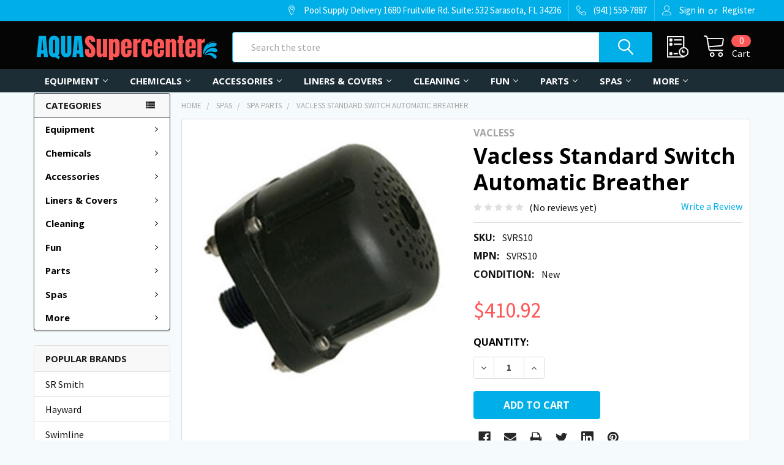

--- FILE ---
content_type: text/html; charset=UTF-8
request_url: https://aquasupercenter.com/vacless-standard-switch-automatic-breather
body_size: 42719
content:

        <!DOCTYPE html>
<html class="no-js" lang="en">
    <head>
        <title>Vacless Standard Switch Automatic Breather</title>
        <link rel="dns-prefetch preconnect" href="https://cdn11.bigcommerce.com/s-t7k04p4btl" crossorigin><link rel="dns-prefetch preconnect" href="https://fonts.googleapis.com/" crossorigin><link rel="dns-prefetch preconnect" href="https://fonts.gstatic.com/" crossorigin>
        <meta property="product:price:amount" content="410.92" /><meta property="product:price:currency" content="USD" /><meta property="og:url" content="https://aquasupercenter.com/vacless-standard-switch-automatic-breather" /><meta property="og:site_name" content="Pool Supply Delivery" /><meta name="keywords" content="Pool Supplies, Pool Supply, Pool Heaters, Pumps, Filters, Pool Cleaners, Hayward, Pentair, Sta-Rite, Jandy, Waterway, Zodiac, Baracuda"><meta name="description" content="
»» Description:

Vacless Standard Switch Automatic Breather
 
Vacless Standard Switch Automatic Breather is the replacement part for the Safety Vacuum Release System.
  
»» Application:
Outdoor
»» Features:

Vacless Standard Switch Automatic Breather
It is replacement part for the Safety Vacuum Release System 

»» Product Notes / Warranty / Manufactures Website: 
"><link rel='canonical' href='https://aquasupercenter.com/vacless-standard-switch-automatic-breather' /><meta name='platform' content='bigcommerce.stencil' /><meta property="og:type" content="product" />
<meta property="og:title" content="Vacless Standard Switch Automatic Breather" />
<meta property="og:description" content="
»» Description:

Vacless Standard Switch Automatic Breather
 
Vacless Standard Switch Automatic Breather is the replacement part for the Safety Vacuum Release System.
  
»» Application:
Outdoor
»» Features:

Vacless Standard Switch Automatic Breather
It is replacement part for the Safety Vacuum Release System 

»» Product Notes / Warranty / Manufactures Website: 
" />
<meta property="og:image" content="https://cdn11.bigcommerce.com/s-t7k04p4btl/products/9942/images/10259/vacless-standard-switch-automatic-breather-spa-parts__27235.1604970111.386.513.jpg?c=1" />
<meta property="og:availability" content="instock" />
<meta property="pinterest:richpins" content="enabled" />
        
         

        <link href="https://cdn11.bigcommerce.com/s-t7k04p4btl/product_images/F1F7AE81-F4A7-4996-9585-5582A662CAAB.png" rel="shortcut icon">
        <meta name="viewport" content="width=device-width, initial-scale=1, maximum-scale=1">

        <script>
            document.documentElement.className = document.documentElement.className.replace('no-js', 'js');
        </script>

        <script>
    function browserSupportsAllFeatures() {
        return window.Promise
            && window.fetch
            && window.URL
            && window.URLSearchParams
            && window.WeakMap
            // object-fit support
            && ('objectFit' in document.documentElement.style);
    }

    function loadScript(src) {
        var js = document.createElement('script');
        js.src = src;
        js.onerror = function () {
            console.error('Failed to load polyfill script ' + src);
        };
        document.head.appendChild(js);
    }

    if (!browserSupportsAllFeatures()) {
        loadScript('https://cdn11.bigcommerce.com/s-t7k04p4btl/stencil/ebc00fa0-f7e5-013a-1081-228e9efae854/e/483e5280-5543-013e-f421-6acd6b39a245/dist/theme-bundle.polyfills.js');
    }
</script>
        <script>window.consentManagerTranslations = `{"locale":"en","locales":{"consent_manager.data_collection_warning":"en","consent_manager.accept_all_cookies":"en","consent_manager.gdpr_settings":"en","consent_manager.data_collection_preferences":"en","consent_manager.use_data_by_cookies":"en","consent_manager.data_categories_table":"en","consent_manager.allow":"en","consent_manager.accept":"en","consent_manager.deny":"en","consent_manager.dismiss":"en","consent_manager.reject_all":"en","consent_manager.category":"en","consent_manager.purpose":"en","consent_manager.functional_category":"en","consent_manager.functional_purpose":"en","consent_manager.analytics_category":"en","consent_manager.analytics_purpose":"en","consent_manager.targeting_category":"en","consent_manager.advertising_category":"en","consent_manager.advertising_purpose":"en","consent_manager.essential_category":"en","consent_manager.esential_purpose":"en","consent_manager.yes":"en","consent_manager.no":"en","consent_manager.not_available":"en","consent_manager.cancel":"en","consent_manager.save":"en","consent_manager.back_to_preferences":"en","consent_manager.close_without_changes":"en","consent_manager.unsaved_changes":"en","consent_manager.by_using":"en","consent_manager.agree_on_data_collection":"en","consent_manager.change_preferences":"en","consent_manager.cancel_dialog_title":"en","consent_manager.privacy_policy":"en","consent_manager.allow_category_tracking":"en","consent_manager.disallow_category_tracking":"en"},"translations":{"consent_manager.data_collection_warning":"We use cookies (and other similar technologies) to collect data to improve your shopping experience.","consent_manager.accept_all_cookies":"Accept All Cookies","consent_manager.gdpr_settings":"Settings","consent_manager.data_collection_preferences":"Website Data Collection Preferences","consent_manager.use_data_by_cookies":" uses data collected by cookies and JavaScript libraries to improve your shopping experience.","consent_manager.data_categories_table":"The table below outlines how we use this data by category. To opt out of a category of data collection, select 'No' and save your preferences.","consent_manager.allow":"Allow","consent_manager.accept":"Accept","consent_manager.deny":"Deny","consent_manager.dismiss":"Dismiss","consent_manager.reject_all":"Reject all","consent_manager.category":"Category","consent_manager.purpose":"Purpose","consent_manager.functional_category":"Functional","consent_manager.functional_purpose":"Enables enhanced functionality, such as videos and live chat. If you do not allow these, then some or all of these functions may not work properly.","consent_manager.analytics_category":"Analytics","consent_manager.analytics_purpose":"Provide statistical information on site usage, e.g., web analytics so we can improve this website over time.","consent_manager.targeting_category":"Targeting","consent_manager.advertising_category":"Advertising","consent_manager.advertising_purpose":"Used to create profiles or personalize content to enhance your shopping experience.","consent_manager.essential_category":"Essential","consent_manager.esential_purpose":"Essential for the site and any requested services to work, but do not perform any additional or secondary function.","consent_manager.yes":"Yes","consent_manager.no":"No","consent_manager.not_available":"N/A","consent_manager.cancel":"Cancel","consent_manager.save":"Save","consent_manager.back_to_preferences":"Back to Preferences","consent_manager.close_without_changes":"You have unsaved changes to your data collection preferences. Are you sure you want to close without saving?","consent_manager.unsaved_changes":"You have unsaved changes","consent_manager.by_using":"By using our website, you're agreeing to our","consent_manager.agree_on_data_collection":"By using our website, you're agreeing to the collection of data as described in our ","consent_manager.change_preferences":"You can change your preferences at any time","consent_manager.cancel_dialog_title":"Are you sure you want to cancel?","consent_manager.privacy_policy":"Privacy Policy","consent_manager.allow_category_tracking":"Allow [CATEGORY_NAME] tracking","consent_manager.disallow_category_tracking":"Disallow [CATEGORY_NAME] tracking"}}`;</script>
        
        <script>
            window.lazySizesConfig = window.lazySizesConfig || {};
            window.lazySizesConfig.loadMode = 1;
        </script>
        <script async src="https://cdn11.bigcommerce.com/s-t7k04p4btl/stencil/ebc00fa0-f7e5-013a-1081-228e9efae854/e/483e5280-5543-013e-f421-6acd6b39a245/dist/theme-bundle.head_async.js"></script>

            <script>document.write('<link href="https://fonts.googleapis.com/css?family=Barlow:600,400%7CSource+Sans+Pro:400,400i,300,300i,600,600i,700,700i%7COpen+Sans:700,400&display=swap" rel="stylesheet">'.replace('rel="stylesheet"', 'rel="preload" as="style" onload="this.onload=null;this.rel=\'stylesheet\'"'));</script>
            <noscript><link href="https://fonts.googleapis.com/css?family=Barlow:600,400%7CSource+Sans+Pro:400,400i,300,300i,600,600i,700,700i%7COpen+Sans:700,400&display=swap" rel="stylesheet"></noscript>

            <link data-stencil-stylesheet href="https://cdn11.bigcommerce.com/s-t7k04p4btl/stencil/ebc00fa0-f7e5-013a-1081-228e9efae854/e/483e5280-5543-013e-f421-6acd6b39a245/css/theme-f86edcd0-5887-013e-4d03-0efbd2ce9ce1.css" rel="stylesheet">

            <script>
                window.lazySizesConfig.loadHidden = false;
                window.lazySizesConfig.expand = 0;
            </script>
            <script>!function(n){"use strict";n.loadCSS||(n.loadCSS=function(){});var o=loadCSS.relpreload={};if(o.support=function(){var e;try{e=n.document.createElement("link").relList.supports("preload")}catch(t){e=!1}return function(){return e}}(),o.bindMediaToggle=function(t){var e=t.media||"all";function a(){t.addEventListener?t.removeEventListener("load",a):t.attachEvent&&t.detachEvent("onload",a),t.setAttribute("onload",null),t.media=e}t.addEventListener?t.addEventListener("load",a):t.attachEvent&&t.attachEvent("onload",a),setTimeout(function(){t.rel="stylesheet",t.media="only x"}),setTimeout(a,3e3)},o.poly=function(){if(!o.support())for(var t=n.document.getElementsByTagName("link"),e=0;e<t.length;e++){var a=t[e];"preload"!==a.rel||"style"!==a.getAttribute("as")||a.getAttribute("data-loadcss")||(a.setAttribute("data-loadcss",!0),o.bindMediaToggle(a))}},!o.support()){o.poly();var t=n.setInterval(o.poly,500);n.addEventListener?n.addEventListener("load",function(){o.poly(),n.clearInterval(t)}):n.attachEvent&&n.attachEvent("onload",function(){o.poly(),n.clearInterval(t)})}"undefined"!=typeof exports?exports.loadCSS=loadCSS:n.loadCSS=loadCSS}("undefined"!=typeof global?global:this);</script>
        
        <!-- Start Tracking Code for analytics_facebook -->

<script>
!function(f,b,e,v,n,t,s){if(f.fbq)return;n=f.fbq=function(){n.callMethod?n.callMethod.apply(n,arguments):n.queue.push(arguments)};if(!f._fbq)f._fbq=n;n.push=n;n.loaded=!0;n.version='2.0';n.queue=[];t=b.createElement(e);t.async=!0;t.src=v;s=b.getElementsByTagName(e)[0];s.parentNode.insertBefore(t,s)}(window,document,'script','https://connect.facebook.net/en_US/fbevents.js');

fbq('set', 'autoConfig', 'false', '1985194364869720');
fbq('dataProcessingOptions', ['LDU'], 0, 0);
fbq('init', '1985194364869720', {"external_id":"6a9ef830-ac94-46c8-8053-67b08a435aa5"});
fbq('set', 'agent', 'bigcommerce', '1985194364869720');

function trackEvents() {
    var pathName = window.location.pathname;

    fbq('track', 'PageView', {}, "");

    // Search events start -- only fire if the shopper lands on the /search.php page
    if (pathName.indexOf('/search.php') === 0 && getUrlParameter('search_query')) {
        fbq('track', 'Search', {
            content_type: 'product_group',
            content_ids: [],
            search_string: getUrlParameter('search_query')
        });
    }
    // Search events end

    // Wishlist events start -- only fire if the shopper attempts to add an item to their wishlist
    if (pathName.indexOf('/wishlist.php') === 0 && getUrlParameter('added_product_id')) {
        fbq('track', 'AddToWishlist', {
            content_type: 'product_group',
            content_ids: []
        });
    }
    // Wishlist events end

    // Lead events start -- only fire if the shopper subscribes to newsletter
    if (pathName.indexOf('/subscribe.php') === 0 && getUrlParameter('result') === 'success') {
        fbq('track', 'Lead', {});
    }
    // Lead events end

    // Registration events start -- only fire if the shopper registers an account
    if (pathName.indexOf('/login.php') === 0 && getUrlParameter('action') === 'account_created') {
        fbq('track', 'CompleteRegistration', {}, "");
    }
    // Registration events end

    

    function getUrlParameter(name) {
        var cleanName = name.replace(/[\[]/, '\[').replace(/[\]]/, '\]');
        var regex = new RegExp('[\?&]' + cleanName + '=([^&#]*)');
        var results = regex.exec(window.location.search);
        return results === null ? '' : decodeURIComponent(results[1].replace(/\+/g, ' '));
    }
}

if (window.addEventListener) {
    window.addEventListener("load", trackEvents, false)
}
</script>
<noscript><img height="1" width="1" style="display:none" alt="null" src="https://www.facebook.com/tr?id=1985194364869720&ev=PageView&noscript=1&a=plbigcommerce1.2&eid="/></noscript>

<!-- End Tracking Code for analytics_facebook -->

<!-- Start Tracking Code for analytics_googleanalytics4 -->

<script data-cfasync="false" src="https://cdn11.bigcommerce.com/shared/js/google_analytics4_bodl_subscribers-358423becf5d870b8b603a81de597c10f6bc7699.js" integrity="sha256-gtOfJ3Avc1pEE/hx6SKj/96cca7JvfqllWA9FTQJyfI=" crossorigin="anonymous"></script>
<script data-cfasync="false">
  (function () {
    window.dataLayer = window.dataLayer || [];

    function gtag(){
        dataLayer.push(arguments);
    }

    function initGA4(event) {
         function setupGtag() {
            function configureGtag() {
                gtag('js', new Date());
                gtag('set', 'developer_id.dMjk3Nj', true);
                gtag('config', 'G-6JQ7PRQL1G');
            }

            var script = document.createElement('script');

            script.src = 'https://www.googletagmanager.com/gtag/js?id=G-6JQ7PRQL1G';
            script.async = true;
            script.onload = configureGtag;

            document.head.appendChild(script);
        }

        setupGtag();

        if (typeof subscribeOnBodlEvents === 'function') {
            subscribeOnBodlEvents('G-6JQ7PRQL1G', false);
        }

        window.removeEventListener(event.type, initGA4);
    }

    

    var eventName = document.readyState === 'complete' ? 'consentScriptsLoaded' : 'DOMContentLoaded';
    window.addEventListener(eventName, initGA4, false);
  })()
</script>

<!-- End Tracking Code for analytics_googleanalytics4 -->


<script type="text/javascript" src="https://checkout-sdk.bigcommerce.com/v1/loader.js" defer ></script>
<script src="https://www.google.com/recaptcha/api.js" async defer></script>
<script type="text/javascript">
var BCData = {"product_attributes":{"sku":"SVRS10","upc":null,"mpn":"SVRS10","gtin":null,"weight":null,"base":true,"image":null,"price":{"without_tax":{"formatted":"$410.92","value":410.92,"currency":"USD"},"tax_label":"Tax"},"stock":null,"instock":true,"stock_message":null,"purchasable":true,"purchasing_message":null,"call_for_price_message":null}};
</script>
<script src='https://ecommplugins-trustboxsettings.trustpilot.com/stores/t7k04p4btl.js?settings=1654293264106' async></script><script src='https://widget.trustpilot.com/bootstrap/v5/tp.widget.bootstrap.min.js' async></script>
                <script type="text/javascript">
                    const trustpilot_settings = {
                        page: "product" === "default" ? "landing" : "product",
                        sku: "SVRS10",
                        name: "Vacless Standard Switch Automatic Breather",
                        key: "VBzA0MWAkxtEcTCL",
                        product_id: "9942", // Needed for TrustBoxPreview
                    };
                    const createTrustBoxScript = function() {
                        const trustBoxScript = document.createElement('script');
                        trustBoxScript.async = true;
                        trustBoxScript.src = "https://ecommplugins-scripts.trustpilot.com/v2.1/js/header_bigcommerce.min.js";
                        document.head.appendChild(trustBoxScript);
                    };
                    if (BCData.product_attributes && !BCData.product_attributes.base && "sku" !== 'id') {
                        addEventListener('DOMContentLoaded', () => {
                            const endpoint = "/remote/v1/product-attributes/9942";
                            try {
                                stencilUtils.api.productAttributes.makeRequest(endpoint, "GET", {}, {}, function(err, res) {
                                    trustpilot_settings.sku = res.data["sku"];
                                    createTrustBoxScript();
                                })
                            } catch {
                                fetch(endpoint).then(function(res) {
                                    res.json().then(function(jsonRes) {
                                        trustpilot_settings.sku = jsonRes.data["sku"];
                                        createTrustBoxScript();
                                    });
                                });
                            }
                        });
                    } else {
                        createTrustBoxScript();
                    }
                </script>
            
 <script data-cfasync="false" src="https://microapps.bigcommerce.com/bodl-events/1.9.4/index.js" integrity="sha256-Y0tDj1qsyiKBRibKllwV0ZJ1aFlGYaHHGl/oUFoXJ7Y=" nonce="" crossorigin="anonymous"></script>
 <script data-cfasync="false" nonce="">

 (function() {
    function decodeBase64(base64) {
       const text = atob(base64);
       const length = text.length;
       const bytes = new Uint8Array(length);
       for (let i = 0; i < length; i++) {
          bytes[i] = text.charCodeAt(i);
       }
       const decoder = new TextDecoder();
       return decoder.decode(bytes);
    }
    window.bodl = JSON.parse(decodeBase64("[base64]"));
 })()

 </script>

<script nonce="">
(function () {
    var xmlHttp = new XMLHttpRequest();

    xmlHttp.open('POST', 'https://bes.gcp.data.bigcommerce.com/nobot');
    xmlHttp.setRequestHeader('Content-Type', 'application/json');
    xmlHttp.send('{"store_id":"1001464650","timezone_offset":"-5.0","timestamp":"2026-01-21T09:11:15.46660000Z","visit_id":"949d74d7-6db5-4eab-9955-a8e9632f8856","channel_id":1}');
})();
</script>


        <link rel="preload" href="https://cdn11.bigcommerce.com/s-t7k04p4btl/stencil/ebc00fa0-f7e5-013a-1081-228e9efae854/e/483e5280-5543-013e-f421-6acd6b39a245/dist/theme-bundle.main.js" as="script">
        <link rel="preload" href="https://cdn11.bigcommerce.com/s-t7k04p4btl/stencil/ebc00fa0-f7e5-013a-1081-228e9efae854/e/483e5280-5543-013e-f421-6acd6b39a245/dist/theme-bundle.chunk.vendors.js" as="script">


        <!-- snippet location htmlhead -->
    </head>
    <body class="csscolumns papaSupermarket-layout--left-sidebar 
        papaSupermarket-style--modern
        papaSupermarket-pageType--product 
        papaSupermarket-page--pages-product 
        emthemesModez-productUniform
        
        papaSupermarket--hideContentNav
        papaSupermarket--showAllCategoriesMenu
        papaSupermarket--showSubcategoriesMenu
        
        
        
        
        
        " id="topOfPage">

        <!-- Facebook SDK -->
        <div id="fb-root"></div>
        <script async defer crossorigin="anonymous" src="https://connect.facebook.net/en_US/sdk.js#xfbml=1&version=v7.0&appId=378187145615477&autoLogAppEvents=1" nonce="VinhY3Lb"></script>

        <!-- snippet location header -->
        <svg data-src="https://cdn11.bigcommerce.com/s-t7k04p4btl/stencil/ebc00fa0-f7e5-013a-1081-228e9efae854/e/483e5280-5543-013e-f421-6acd6b39a245/img/icon-sprite.svg" class="icons-svg-sprite"></svg>

        <header class="header" role="banner"  data-stickymenu>
    <a href="#" class="mobileMenu-toggle" data-mobile-menu-toggle="menu">
        <span class="mobileMenu-toggleIcon">Toggle menu</span>
    </a>

    <div class="emthemesModez-header-topSection">
        <div class="container">
            <nav class="navUser navUser--storeInfo">
    <ul class="navUser-section">
    </ul>
</nav>

<nav class="navUser">


    
    <ul class="navUser-section">
        
        <li class="navUser-item">
            <span class="navUser-action">
                <span class="navUser-item-icon emthemesModez-icon-linear-map-marker"></span>
                <span>Pool Supply Delivery
1680 Fruitville Rd.
Suite: 532
Sarasota, FL 34236</span>
            </span>
        </li>

        <li class="navUser-item">
            <a class="navUser-action" href="tel:(941) 559-7887">
                <span class="navUser-item-icon emthemesModez-icon-linear-phone-handset"></span>
                <span>(941) 559-7887</span>
            </a>
        </li>

        <li class="navUser-item navUser-item--account">
                <a class="navUser-action" href="/login.php">
                    <span class="navUser-item-icon navUser-item-loginIcon emthemesModez-icon-linear-user"></span>
                    <span class="navUser-item-loginLabel">Sign in</span>
                </a>
                    <span class="navUser-or">or</span> <a class="navUser-action" href="/login.php?action=create_account">Register</a>
        </li>
    </ul>
</nav>        </div>
    </div>

    <div class="emthemesModez-header-userSection emthemesModez-header-userSection--logo-left">
        <div class="container">
            <nav class="navUser">
    
    <ul class="navUser-section navUser-section--alt">


        

        <li class="navUser-item navUser-item--compare">
            <a class="navUser-action navUser-action--compare" href="/compare" data-compare-nav>Compare <span class="countPill countPill--positive countPill--alt"></span></a>
        </li>
        

        <li class="navUser-item navUser-item--recentlyViewed">
            <a class="navUser-action navUser-action--recentlyViewed" href="#recently-viewed" data-dropdown="recently-viewed-dropdown" data-options="align:right" title="Recently Viewed" style="display:none">
                <span class="navUser-item-icon navUser-item-recentlyViewedIcon"><svg class="icon"><use xlink:href="#icon-recent-list" /></svg></span>
                <span class="navUser-item-recentlyViewedLabel"><span class='firstword'>Recently </span>Viewed</span>
            </a>
            <div class="dropdown-menu" id="recently-viewed-dropdown" data-dropdown-content aria-hidden="true"></div>
        </li>

        <li class="navUser-item navUser-item--cart">

            <a
                class="navUser-action navUser-action--cart"
                data-cart-preview
                data-dropdown="cart-preview-dropdown"
                data-options="align:right"
                href="/cart.php"
                title="Cart">
                <span class="navUser-item-icon navUser-item-cartIcon"><svg class="icon"><use xlink:href="#icon-cart" /></svg></span>
                <span class="navUser-item-cartLabel">Cart</span> <span class="countPill cart-quantity"></span>
            </a>

            <div class="dropdown-menu" id="cart-preview-dropdown" data-dropdown-content aria-hidden="true"></div>
        </li>
    </ul>
</nav>

                <div class="header-logo header-logo--left">
                    <a href="https://aquasupercenter.com/" data-instantload='{"page":"home"}'>
            <div class="header-logo-image-container">
                <img class="header-logo-image" src="https://cdn11.bigcommerce.com/s-t7k04p4btl/images/stencil/300x60/e7b4fc0d-c189-4935-8033-80905be60524_1605388404__22801.original.png" srcset="https://cdn11.bigcommerce.com/s-t7k04p4btl/images/stencil/300x60/e7b4fc0d-c189-4935-8033-80905be60524_1605388404__22801.original.png 1x, https://cdn11.bigcommerce.com/s-t7k04p4btl/images/stencil/600w/e7b4fc0d-c189-4935-8033-80905be60524_1605388404__22801.original.png 2x" alt="Pool Supply Delivery" title="Pool Supply Delivery">
            </div>
</a>
                </div>

            <div class="emthemesModez-quickSearch" data-prevent-quick-search-close>
    <!-- snippet location forms_search -->
    <form class="form" action="/search.php">
        <fieldset class="form-fieldset">
            <div class="form-field">
                <label class="is-srOnly" for="search_query">Search</label>
                <div class="form-prefixPostfix wrap">
                    <input class="form-input" data-search-quick name="search_query" id="search_query" data-error-message="Search field cannot be empty." placeholder="Search the store" autocomplete="off">
                    <input type="submit" class="button button--primary form-prefixPostfix-button--postfix" value="Search" />
                </div>
            </div>
        </fieldset>
    </form>
</div>        </div>
    </div>

    <div class="navPages-container navPages-container--bg" id="menu" data-menu>
        <div class="container">
            <nav class="navPages">

        <ul class="navPages-list navPages-list--categories">
                    <li class="navPages-item navPages-item--standard">
                        <a class="navPages-action has-subMenu " href="https://aquasupercenter.com/pool-equipment/"
    data-instantload
    
    data-collapsible="navPages-735"
    data-collapsible-disabled-breakpoint="medium"
    data-collapsible-disabled-state="open"
    data-collapsible-enabled-state="closed">
    Equipment <i class="icon navPages-action-moreIcon" aria-hidden="true"><svg><use xlink:href="#icon-chevron-down" /></svg></i>
</a>
<div class="navPage-subMenu
            navPage-subMenu--standard
            " id="navPages-735" aria-hidden="true" tabindex="-1">
    <ul class="navPage-subMenu-list">
        <li class="navPage-subMenu-item">
            <a class="navPage-subMenu-action navPages-action" href="https://aquasupercenter.com/pool-equipment/" data-instantload>All Equipment</a>
        </li>
            <li class="navPage-subMenu-item">
                    <a
                        class="navPage-subMenu-action navPages-action has-subMenu"
                        href="https://aquasupercenter.com/pool-equipment/automatic-pool-cleaners/"
                        data-instantload
                        
                        data-collapsible="navPages-104"
                        data-collapsible-disabled-breakpoint="medium"
                        data-collapsible-disabled-state="open"
                        data-collapsible-enabled-state="closed">
                        Automatic Pool Cleaners <i class="icon navPages-action-moreIcon" aria-hidden="true"><svg><use xlink:href="#icon-chevron-down" /></svg></i>
                    </a>
                    <ul class="navPage-childList" id="navPages-104">
                        <li class="navPage-childList-item">
                            <a class="navPage-childList-action navPages-action" href="https://aquasupercenter.com/pool-equipment/automatic-pool-cleaners/" data-instantload>All Automatic Pool Cleaners</a>
                        </li>
                        <li class="navPage-childList-item">
                                <a class="navPage-childList-action navPages-action" data-instantload href="https://aquasupercenter.com/automatic-pool-cleaners/" >Automatic Pool Cleaners</a>
                        </li>
                        <li class="navPage-childList-item">
                                <a class="navPage-childList-action navPages-action" data-instantload href="https://aquasupercenter.com/automatic-pool-cleaners/commercial-pool-cleaners/" >Commercial Pool Cleaners</a>
                        </li>
                        <li class="navPage-childList-item">
                                <a class="navPage-childList-action navPages-action" data-instantload href="https://aquasupercenter.com/automatic-pool-cleaners/pool-cleaner-accessories/" >Pool Cleaner Accessories</a>
                        </li>
                        <li class="navPage-childList-item">
                                <a class="navPage-childList-action navPages-action" data-instantload href="https://aquasupercenter.com/automatic-pool-cleaners/pool-cleaner-booster-pumps/" >Pool Cleaner Booster Pumps</a>
                        </li>
                        <li class="navPage-childList-item">
                                <a class="navPage-childList-action navPages-action" data-instantload href="https://aquasupercenter.com/automatic-pool-cleaners/robotic-pool-cleaners/" >Robotic Pool Cleaners</a>
                        </li>
                    </ul>
            </li>
            <li class="navPage-subMenu-item">
                    <a
                        class="navPage-subMenu-action navPages-action has-subMenu"
                        href="https://aquasupercenter.com/pool-equipment/automatic-pool-controls/"
                        data-instantload
                        
                        data-collapsible="navPages-106"
                        data-collapsible-disabled-breakpoint="medium"
                        data-collapsible-disabled-state="open"
                        data-collapsible-enabled-state="closed">
                        Automatic Pool Controls <i class="icon navPages-action-moreIcon" aria-hidden="true"><svg><use xlink:href="#icon-chevron-down" /></svg></i>
                    </a>
                    <ul class="navPage-childList" id="navPages-106">
                        <li class="navPage-childList-item">
                            <a class="navPage-childList-action navPages-action" href="https://aquasupercenter.com/pool-equipment/automatic-pool-controls/" data-instantload>All Automatic Pool Controls</a>
                        </li>
                        <li class="navPage-childList-item">
                                <a class="navPage-childList-action navPages-action" data-instantload href="https://aquasupercenter.com/automatic-pool-controls/pool-control-remotes/" >Pool Control Remotes</a>
                        </li>
                        <li class="navPage-childList-item">
                                <a class="navPage-childList-action navPages-action" data-instantload href="https://aquasupercenter.com/automatic-pool-controls/pool-control-systems/" >Pool Control Systems</a>
                        </li>
                    </ul>
            </li>
            <li class="navPage-subMenu-item">
                    <a
                        class="navPage-subMenu-action navPages-action has-subMenu"
                        href="https://aquasupercenter.com/pool-equipment/pool-chlorinators-sanitizers/"
                        data-instantload
                        
                        data-collapsible="navPages-312"
                        data-collapsible-disabled-breakpoint="medium"
                        data-collapsible-disabled-state="open"
                        data-collapsible-enabled-state="closed">
                        Pool Chlorinators &amp; Sanitizers <i class="icon navPages-action-moreIcon" aria-hidden="true"><svg><use xlink:href="#icon-chevron-down" /></svg></i>
                    </a>
                    <ul class="navPage-childList" id="navPages-312">
                        <li class="navPage-childList-item">
                            <a class="navPage-childList-action navPages-action" href="https://aquasupercenter.com/pool-equipment/pool-chlorinators-sanitizers/" data-instantload>All Pool Chlorinators &amp; Sanitizers</a>
                        </li>
                        <li class="navPage-childList-item">
                                <a class="navPage-childList-action navPages-action" data-instantload href="https://aquasupercenter.com/del-ozone/" >DEL Ozone</a>
                        </li>
                        <li class="navPage-childList-item">
                                <a class="navPage-childList-action navPages-action" data-instantload href="https://aquasupercenter.com/chemical-feeders-stenners/" >Chemical Feeders &amp; Stenners</a>
                        </li>
                        <li class="navPage-childList-item">
                                <a class="navPage-childList-action navPages-action" data-instantload href="https://aquasupercenter.com/pool-ozonators/" >Pool Ozonators</a>
                        </li>
                    </ul>
            </li>
            <li class="navPage-subMenu-item">
                    <a
                        class="navPage-subMenu-action navPages-action has-subMenu"
                        href="https://aquasupercenter.com/pool-equipment/pool-heaters/"
                        data-instantload
                        
                        data-collapsible="navPages-327"
                        data-collapsible-disabled-breakpoint="medium"
                        data-collapsible-disabled-state="open"
                        data-collapsible-enabled-state="closed">
                        Pool Heaters <i class="icon navPages-action-moreIcon" aria-hidden="true"><svg><use xlink:href="#icon-chevron-down" /></svg></i>
                    </a>
                    <ul class="navPage-childList" id="navPages-327">
                        <li class="navPage-childList-item">
                            <a class="navPage-childList-action navPages-action" href="https://aquasupercenter.com/pool-equipment/pool-heaters/" data-instantload>All Pool Heaters</a>
                        </li>
                        <li class="navPage-childList-item">
                                <a class="navPage-childList-action navPages-action" data-instantload href="https://aquasupercenter.com/pool-heaters/commercial-gas-heaters/" >Commercial Gas Heaters</a>
                        </li>
                        <li class="navPage-childList-item">
                                <a class="navPage-childList-action navPages-action" data-instantload href="https://aquasupercenter.com/pool-heaters/gas-heater-draft-hoods-and-vents/" >Gas Heater Draft Hoods and Vents</a>
                        </li>
                        <li class="navPage-childList-item">
                                <a class="navPage-childList-action navPages-action" data-instantload href="https://aquasupercenter.com/pool-heaters/gas-heater-vents-drafthoods/" >Gas Heater Vents &amp; Drafthoods</a>
                        </li>
                        <li class="navPage-childList-item">
                                <a class="navPage-childList-action navPages-action" data-instantload href="https://aquasupercenter.com/pool-heaters/gas-pool-heaters/" >Gas Pool Heaters</a>
                        </li>
                        <li class="navPage-childList-item">
                                <a class="navPage-childList-action navPages-action" data-instantload href="https://aquasupercenter.com/pool-heaters/" >Pool Heat Pumps</a>
                        </li>
                        <li class="navPage-childList-item">
                                <a class="navPage-childList-action navPages-action" data-instantload href="https://aquasupercenter.com/pool-heaters/solar-pool-heater-accessories/" >Solar Pool Heater Accessories</a>
                        </li>
                        <li class="navPage-childList-item">
                                <a class="navPage-childList-action navPages-action" data-instantload href="https://aquasupercenter.com/pool-heaters/solar-pool-heaters/" >Solar Pool Heaters</a>
                        </li>
                    </ul>
            </li>
            <li class="navPage-subMenu-item">
                    <a
                        class="navPage-subMenu-action navPages-action has-subMenu"
                        href="https://aquasupercenter.com/pool-equipment/pool-lights/"
                        data-instantload
                        
                        data-collapsible="navPages-329"
                        data-collapsible-disabled-breakpoint="medium"
                        data-collapsible-disabled-state="open"
                        data-collapsible-enabled-state="closed">
                        Pool Lights <i class="icon navPages-action-moreIcon" aria-hidden="true"><svg><use xlink:href="#icon-chevron-down" /></svg></i>
                    </a>
                    <ul class="navPage-childList" id="navPages-329">
                        <li class="navPage-childList-item">
                            <a class="navPage-childList-action navPages-action" href="https://aquasupercenter.com/pool-equipment/pool-lights/" data-instantload>All Pool Lights</a>
                        </li>
                        <li class="navPage-childList-item">
                                <a class="navPage-childList-action navPages-action" data-instantload href="https://aquasupercenter.com/pool-equipment/pool-lights/above-ground-pool-lights/" >Above-Ground Pool Lights</a>
                        </li>
                        <li class="navPage-childList-item">
                                <a class="navPage-childList-action navPages-action" data-instantload href="https://aquasupercenter.com/pool-lights/fiber-optic-lighting/" >Fiber Optic Lighting</a>
                        </li>
                        <li class="navPage-childList-item">
                                <a class="navPage-childList-action navPages-action" data-instantload href="https://aquasupercenter.com/pool-lights/floating-pool-lights/" >Floating Pool Lights</a>
                        </li>
                        <li class="navPage-childList-item">
                                <a class="navPage-childList-action navPages-action" data-instantload href="https://aquasupercenter.com/pool-lights/in-ground-pool-color-changing-led-lights/" >In-Ground Pool Color Changing &amp; LED Lights</a>
                        </li>
                        <li class="navPage-childList-item">
                                <a class="navPage-childList-action navPages-action" data-instantload href="https://aquasupercenter.com/pool-lights/in-ground-pool-lights/" >In-Ground Pool Lights</a>
                        </li>
                        <li class="navPage-childList-item">
                                <a class="navPage-childList-action navPages-action" data-instantload href="https://aquasupercenter.com/pool-lights/pool-light-transformers/" >Pool Light Transformers</a>
                        </li>
                        <li class="navPage-childList-item">
                                <a class="navPage-childList-action navPages-action" data-instantload href="https://aquasupercenter.com/pool-lights/replacement-pool-light-bulbs-accessories/" >Replacement Pool Light Bulbs &amp; Accessories</a>
                        </li>
                    </ul>
            </li>
            <li class="navPage-subMenu-item">
                    <a
                        class="navPage-subMenu-action navPages-action has-subMenu"
                        href="https://aquasupercenter.com/pool-equipment/pool-filters/"
                        data-instantload
                        
                        data-collapsible="navPages-730"
                        data-collapsible-disabled-breakpoint="medium"
                        data-collapsible-disabled-state="open"
                        data-collapsible-enabled-state="closed">
                        Pool Filters <i class="icon navPages-action-moreIcon" aria-hidden="true"><svg><use xlink:href="#icon-chevron-down" /></svg></i>
                    </a>
                    <ul class="navPage-childList" id="navPages-730">
                        <li class="navPage-childList-item">
                            <a class="navPage-childList-action navPages-action" href="https://aquasupercenter.com/pool-equipment/pool-filters/" data-instantload>All Pool Filters</a>
                        </li>
                        <li class="navPage-childList-item">
                                <a class="navPage-childList-action navPages-action" data-instantload href="https://aquasupercenter.com/pool-filters/cartridge-pool-filters/" >Cartridge Pool Filters</a>
                        </li>
                        <li class="navPage-childList-item">
                                <a class="navPage-childList-action navPages-action" data-instantload href="https://aquasupercenter.com/pool-filters/de-pool-filters/" >DE Pool Filters</a>
                        </li>
                        <li class="navPage-childList-item">
                                <a class="navPage-childList-action navPages-action" data-instantload href="https://aquasupercenter.com/pool-filters/pool-filter-valves/" >Pool Filter Valves</a>
                        </li>
                        <li class="navPage-childList-item">
                                <a class="navPage-childList-action navPages-action" data-instantload href="https://aquasupercenter.com/pool-filters/replacement-de-filter-grids/" >Replacement DE Filter Grids</a>
                        </li>
                        <li class="navPage-childList-item">
                                <a class="navPage-childList-action navPages-action" data-instantload href="https://aquasupercenter.com/pool-filters/replacement-filter-elements/" >Replacement Filter Elements</a>
                        </li>
                        <li class="navPage-childList-item">
                                <a class="navPage-childList-action navPages-action" data-instantload href="https://aquasupercenter.com/pool-filters/sand-pool-filters/" >Sand Pool Filters</a>
                        </li>
                    </ul>
            </li>
            <li class="navPage-subMenu-item">
                    <a
                        class="navPage-subMenu-action navPages-action has-subMenu"
                        href="https://aquasupercenter.com/pool-equipment/pool-pumps/"
                        data-instantload
                        
                        data-collapsible="navPages-338"
                        data-collapsible-disabled-breakpoint="medium"
                        data-collapsible-disabled-state="open"
                        data-collapsible-enabled-state="closed">
                        Pool Pumps <i class="icon navPages-action-moreIcon" aria-hidden="true"><svg><use xlink:href="#icon-chevron-down" /></svg></i>
                    </a>
                    <ul class="navPage-childList" id="navPages-338">
                        <li class="navPage-childList-item">
                            <a class="navPage-childList-action navPages-action" href="https://aquasupercenter.com/pool-equipment/pool-pumps/" data-instantload>All Pool Pumps</a>
                        </li>
                        <li class="navPage-childList-item">
                                <a class="navPage-childList-action navPages-action" data-instantload href="https://aquasupercenter.com/pool-pumps/2-speed-pool-pumps/" >2 Speed Pool Pumps</a>
                        </li>
                        <li class="navPage-childList-item">
                                <a class="navPage-childList-action navPages-action" data-instantload href="https://aquasupercenter.com/pool-pumps/above-ground-pool-pumps/" >Above-Ground Pool Pumps</a>
                        </li>
                        <li class="navPage-childList-item">
                                <a class="navPage-childList-action navPages-action" data-instantload href="https://aquasupercenter.com/pool-pumps/commercial-pool-pumps/" >Commercial Pool Pumps</a>
                        </li>
                        <li class="navPage-childList-item">
                                <a class="navPage-childList-action navPages-action" data-instantload href="https://aquasupercenter.com/pool-pumps/in-ground-pool-pumps/" >In-Ground Pool Pumps</a>
                        </li>
                        <li class="navPage-childList-item">
                                <a class="navPage-childList-action navPages-action" data-instantload href="https://aquasupercenter.com/pool-pumps/pump-filter-packages/" >Pump &amp; Filter Packages</a>
                        </li>
                        <li class="navPage-childList-item">
                                <a class="navPage-childList-action navPages-action" data-instantload href="https://aquasupercenter.com/pool-pumps/single-speed-pool-pumps/" >Single Speed Pool Pumps</a>
                        </li>
                        <li class="navPage-childList-item">
                                <a class="navPage-childList-action navPages-action" data-instantload href="https://aquasupercenter.com/pool-pumps/variable-speed-pumps/" >Variable Speed Pumps</a>
                        </li>
                        <li class="navPage-childList-item">
                                <a class="navPage-childList-action navPages-action" data-instantload href="https://aquasupercenter.com/pool-pumps/waterfall-fountain-pumps/" >Waterfall &amp; Fountain Pumps</a>
                        </li>
                    </ul>
            </li>
            <li class="navPage-subMenu-item">
                    <a
                        class="navPage-subMenu-action navPages-action has-subMenu"
                        href="https://aquasupercenter.com/pool-equipment/replacement-pool-pump-motors/"
                        data-instantload
                        
                        data-collapsible="navPages-368"
                        data-collapsible-disabled-breakpoint="medium"
                        data-collapsible-disabled-state="open"
                        data-collapsible-enabled-state="closed">
                        Replacement Pool Pump Motors <i class="icon navPages-action-moreIcon" aria-hidden="true"><svg><use xlink:href="#icon-chevron-down" /></svg></i>
                    </a>
                    <ul class="navPage-childList" id="navPages-368">
                        <li class="navPage-childList-item">
                            <a class="navPage-childList-action navPages-action" href="https://aquasupercenter.com/pool-equipment/replacement-pool-pump-motors/" data-instantload>All Replacement Pool Pump Motors</a>
                        </li>
                        <li class="navPage-childList-item">
                                <a class="navPage-childList-action navPages-action" data-instantload href="https://aquasupercenter.com/replacement-pool-pump-motors/2-speed-replacement-motors/" >2 Speed Replacement Motors</a>
                        </li>
                        <li class="navPage-childList-item">
                                <a class="navPage-childList-action navPages-action" data-instantload href="https://aquasupercenter.com/replacement-pool-pump-motors/booster-pump-replacement-motors/" >Booster Pump Replacement Motors</a>
                        </li>
                        <li class="navPage-childList-item">
                                <a class="navPage-childList-action navPages-action" data-instantload href="https://aquasupercenter.com/replacement-pool-pump-motors/pool-pump-motors/" >Pool Pump  Motors</a>
                        </li>
                        <li class="navPage-childList-item">
                                <a class="navPage-childList-action navPages-action" data-instantload href="https://aquasupercenter.com/pool-equipment/replacement-pool-pump-motors/commercial-replacement-motors/" >Commercial Replacement Motors</a>
                        </li>
                        <li class="navPage-childList-item">
                                <a class="navPage-childList-action navPages-action" data-instantload href="https://aquasupercenter.com/pool-equipment/replacement-pool-pump-motors/energy-efficient-replacement-motors/" >Energy Efficient Replacement Motors</a>
                        </li>
                    </ul>
            </li>
            <li class="navPage-subMenu-item">
                    <a
                        class="navPage-subMenu-action navPages-action has-subMenu"
                        href="https://aquasupercenter.com/pool-equipment/salt-chlorine-generator-systems/"
                        data-instantload
                        
                        data-collapsible="navPages-631"
                        data-collapsible-disabled-breakpoint="medium"
                        data-collapsible-disabled-state="open"
                        data-collapsible-enabled-state="closed">
                        Salt Systems <i class="icon navPages-action-moreIcon" aria-hidden="true"><svg><use xlink:href="#icon-chevron-down" /></svg></i>
                    </a>
                    <ul class="navPage-childList" id="navPages-631">
                        <li class="navPage-childList-item">
                            <a class="navPage-childList-action navPages-action" href="https://aquasupercenter.com/pool-equipment/salt-chlorine-generator-systems/" data-instantload>All Salt Systems</a>
                        </li>
                        <li class="navPage-childList-item">
                                <a class="navPage-childList-action navPages-action" data-instantload href="https://aquasupercenter.com/pool-equipment/salt-chlorine-generator-systems/replacement-salt-system-cells/" >Replacement Salt System Cells</a>
                        </li>
                        <li class="navPage-childList-item">
                                <a class="navPage-childList-action navPages-action" data-instantload href="https://aquasupercenter.com/pool-equipment/salt-chlorine-generator-systems/salt-system-tablet-feeder-parts/" >Salt System &amp; Tablet Feeder Parts</a>
                        </li>
                    </ul>
            </li>
            <li class="navPage-subMenu-item">
                    <a
                        class="navPage-subMenu-action navPages-action has-subMenu"
                        href="https://aquasupercenter.com/pool-equipment/valves-pvc-pool-equipment-accessories/"
                        data-instantload
                        
                        data-collapsible="navPages-460"
                        data-collapsible-disabled-breakpoint="medium"
                        data-collapsible-disabled-state="open"
                        data-collapsible-enabled-state="closed">
                        Valves, PVC &amp; Pool Equipment Accessories <i class="icon navPages-action-moreIcon" aria-hidden="true"><svg><use xlink:href="#icon-chevron-down" /></svg></i>
                    </a>
                    <ul class="navPage-childList" id="navPages-460">
                        <li class="navPage-childList-item">
                            <a class="navPage-childList-action navPages-action" href="https://aquasupercenter.com/pool-equipment/valves-pvc-pool-equipment-accessories/" data-instantload>All Valves, PVC &amp; Pool Equipment Accessories</a>
                        </li>
                        <li class="navPage-childList-item">
                                <a class="navPage-childList-action navPages-action" data-instantload href="https://aquasupercenter.com/valves-pvc-pool-equipment-accessories/complete-timers/" >Complete Timers</a>
                        </li>
                        <li class="navPage-childList-item">
                                <a class="navPage-childList-action navPages-action" data-instantload href="https://aquasupercenter.com/pool-equipment/valves-pvc-pool-equipment-accessories/other-skimmer-parts-accessories/" >Other Skimmer Parts &amp; Accessories</a>
                        </li>
                        <li class="navPage-childList-item">
                                <a class="navPage-childList-action navPages-action" data-instantload href="https://aquasupercenter.com/valves-pvc-pool-equipment-accessories/pool-equipment-timers/" >Pool Equipment Timers</a>
                        </li>
                        <li class="navPage-childList-item">
                                <a class="navPage-childList-action navPages-action" data-instantload href="https://aquasupercenter.com/valves-pvc-pool-equipment-accessories/pvc/" >PVC</a>
                        </li>
                        <li class="navPage-childList-item">
                                <a class="navPage-childList-action navPages-action" data-instantload href="https://aquasupercenter.com/valves-pvc-pool-equipment-accessories/pvc-pipes-fittings/" >PVC Pipes &amp; Fittings</a>
                        </li>
                        <li class="navPage-childList-item">
                                <a class="navPage-childList-action navPages-action" data-instantload href="https://aquasupercenter.com/valves-pvc-pool-equipment-accessories/timer-parts-accessories/" >Timer Parts &amp; Accessories</a>
                        </li>
                    </ul>
            </li>
    </ul>
</div>
                    </li>
                    <li class="navPages-item navPages-item--standard">
                        <a class="navPages-action has-subMenu " href="https://aquasupercenter.com/pool-chemicals/"
    data-instantload
    
    data-collapsible="navPages-309"
    data-collapsible-disabled-breakpoint="medium"
    data-collapsible-disabled-state="open"
    data-collapsible-enabled-state="closed">
    Chemicals <i class="icon navPages-action-moreIcon" aria-hidden="true"><svg><use xlink:href="#icon-chevron-down" /></svg></i>
</a>
<div class="navPage-subMenu
            navPage-subMenu--standard
            " id="navPages-309" aria-hidden="true" tabindex="-1">
    <ul class="navPage-subMenu-list">
        <li class="navPage-subMenu-item">
            <a class="navPage-subMenu-action navPages-action" href="https://aquasupercenter.com/pool-chemicals/" data-instantload>All Chemicals</a>
        </li>
            <li class="navPage-subMenu-item">
                    <a
                        class="navPage-subMenu-action navPages-action has-subMenu"
                        href="https://aquasupercenter.com/pool-chemicals/pool-water-test-kits/"
                        data-instantload
                        
                        data-collapsible="navPages-349"
                        data-collapsible-disabled-breakpoint="medium"
                        data-collapsible-disabled-state="open"
                        data-collapsible-enabled-state="closed">
                        Pool Water Test Kits <i class="icon navPages-action-moreIcon" aria-hidden="true"><svg><use xlink:href="#icon-chevron-down" /></svg></i>
                    </a>
                    <ul class="navPage-childList" id="navPages-349">
                        <li class="navPage-childList-item">
                            <a class="navPage-childList-action navPages-action" href="https://aquasupercenter.com/pool-chemicals/pool-water-test-kits/" data-instantload>All Pool Water Test Kits</a>
                        </li>
                        <li class="navPage-childList-item">
                                <a class="navPage-childList-action navPages-action" data-instantload href="https://aquasupercenter.com/pool-water-test-kits/commercial-water-test-kits/" >Commercial Water Test Kits</a>
                        </li>
                        <li class="navPage-childList-item">
                                <a class="navPage-childList-action navPages-action" data-instantload href="https://aquasupercenter.com/pool-water-test-kits/hot-tub-water-test-kits/" >Hot Tub Water Test Kits</a>
                        </li>
                        <li class="navPage-childList-item">
                                <a class="navPage-childList-action navPages-action" data-instantload href="https://aquasupercenter.com/pool-water-test-kits/liquid-reagent-test-kits/" >Liquid Reagent Test Kits</a>
                        </li>
                        <li class="navPage-childList-item">
                                <a class="navPage-childList-action navPages-action" data-instantload href="https://aquasupercenter.com/pool-water-test-kits/pool-water-test-strips/" >Pool Water Test Strips</a>
                        </li>
                        <li class="navPage-childList-item">
                                <a class="navPage-childList-action navPages-action" data-instantload href="https://aquasupercenter.com/pool-chemicals/pool-water-test-kits/replacement-test-kit-reagents/" >Replacement Test Kit Reagents</a>
                        </li>
                        <li class="navPage-childList-item">
                                <a class="navPage-childList-action navPages-action" data-instantload href="https://aquasupercenter.com/pool-chemicals/pool-water-test-kits/pool-stain-test-kits/" >Pool Stain Test Kits</a>
                        </li>
                    </ul>
            </li>
            <li class="navPage-subMenu-item">
                    <a
                        class="navPage-subMenu-action navPages-action has-subMenu"
                        href="https://aquasupercenter.com/pool-chemicals/chemical-kits/"
                        data-instantload
                        
                        data-collapsible="navPages-512"
                        data-collapsible-disabled-breakpoint="medium"
                        data-collapsible-disabled-state="open"
                        data-collapsible-enabled-state="closed">
                        Chemical Kits <i class="icon navPages-action-moreIcon" aria-hidden="true"><svg><use xlink:href="#icon-chevron-down" /></svg></i>
                    </a>
                    <ul class="navPage-childList" id="navPages-512">
                        <li class="navPage-childList-item">
                            <a class="navPage-childList-action navPages-action" href="https://aquasupercenter.com/pool-chemicals/chemical-kits/" data-instantload>All Chemical Kits</a>
                        </li>
                        <li class="navPage-childList-item">
                                <a class="navPage-childList-action navPages-action" data-instantload href="https://aquasupercenter.com/chemical-kits/complete-chemical-kits/" >Complete Chemical Kits</a>
                        </li>
                        <li class="navPage-childList-item">
                                <a class="navPage-childList-action navPages-action" data-instantload href="https://aquasupercenter.com/chemical-kits/season-supply-kits/" >Season Supply Kits</a>
                        </li>
                        <li class="navPage-childList-item">
                                <a class="navPage-childList-action navPages-action" data-instantload href="https://aquasupercenter.com/chemical-kits/spring-start-up-kits/" >Spring Start-up Kits</a>
                        </li>
                        <li class="navPage-childList-item">
                                <a class="navPage-childList-action navPages-action" data-instantload href="https://aquasupercenter.com/chemical-kits/winter-closing-kits/" >Winter Closing Kits</a>
                        </li>
                    </ul>
            </li>
            <li class="navPage-subMenu-item">
                    <a
                        class="navPage-subMenu-action navPages-action has-subMenu"
                        href="https://aquasupercenter.com/pool-chemicals/chlorine-shock/"
                        data-instantload
                        
                        data-collapsible="navPages-511"
                        data-collapsible-disabled-breakpoint="medium"
                        data-collapsible-disabled-state="open"
                        data-collapsible-enabled-state="closed">
                        Chlorine &amp; Shock <i class="icon navPages-action-moreIcon" aria-hidden="true"><svg><use xlink:href="#icon-chevron-down" /></svg></i>
                    </a>
                    <ul class="navPage-childList" id="navPages-511">
                        <li class="navPage-childList-item">
                            <a class="navPage-childList-action navPages-action" href="https://aquasupercenter.com/pool-chemicals/chlorine-shock/" data-instantload>All Chlorine &amp; Shock</a>
                        </li>
                        <li class="navPage-childList-item">
                                <a class="navPage-childList-action navPages-action" data-instantload href="https://aquasupercenter.com/chlorine-shock/1-chlorine-tablets/" >1&quot; Chlorine Tablets</a>
                        </li>
                        <li class="navPage-childList-item">
                                <a class="navPage-childList-action navPages-action" data-instantload href="https://aquasupercenter.com/chlorine-shock/3-chlorine-tablets/" >3&quot; Chlorine Tablets</a>
                        </li>
                        <li class="navPage-childList-item">
                                <a class="navPage-childList-action navPages-action" data-instantload href="https://aquasupercenter.com/chlorine-shock/non-chlorine-shock/" >Non-Chlorine Shock</a>
                        </li>
                        <li class="navPage-childList-item">
                                <a class="navPage-childList-action navPages-action" data-instantload href="https://aquasupercenter.com/chlorine-shock/chlorine-granular/" >Chlorine Granular</a>
                        </li>
                        <li class="navPage-childList-item">
                                <a class="navPage-childList-action navPages-action" data-instantload href="https://aquasupercenter.com/chlorine-shock/chlorine-pool-shock/" >Chlorine Pool Shock</a>
                        </li>
                        <li class="navPage-childList-item">
                                <a class="navPage-childList-action navPages-action" data-instantload href="https://aquasupercenter.com/chlorine-shock/chlorine-reducers/" >Chlorine Reducers</a>
                        </li>
                        <li class="navPage-childList-item">
                                <a class="navPage-childList-action navPages-action" data-instantload href="https://aquasupercenter.com/chlorine-shock/chlorine-sticks/" >Chlorine Sticks</a>
                        </li>
                        <li class="navPage-childList-item">
                                <a class="navPage-childList-action navPages-action" data-instantload href="https://aquasupercenter.com/chlorine-shock/chlorine-tablet-feeders/" >Chlorine Tablet Feeders</a>
                        </li>
                        <li class="navPage-childList-item">
                                <a class="navPage-childList-action navPages-action" data-instantload href="https://aquasupercenter.com/chlorine-shock/granular-chlorine/" >Granular Chlorine</a>
                        </li>
                    </ul>
            </li>
            <li class="navPage-subMenu-item">
                    <a
                        class="navPage-subMenu-action navPages-action has-subMenu"
                        href="https://aquasupercenter.com/pool-chemicals/pool-balancing-chemicals/"
                        data-instantload
                        
                        data-collapsible="navPages-303"
                        data-collapsible-disabled-breakpoint="medium"
                        data-collapsible-disabled-state="open"
                        data-collapsible-enabled-state="closed">
                        Pool Balancing Chemicals <i class="icon navPages-action-moreIcon" aria-hidden="true"><svg><use xlink:href="#icon-chevron-down" /></svg></i>
                    </a>
                    <ul class="navPage-childList" id="navPages-303">
                        <li class="navPage-childList-item">
                            <a class="navPage-childList-action navPages-action" href="https://aquasupercenter.com/pool-chemicals/pool-balancing-chemicals/" data-instantload>All Pool Balancing Chemicals</a>
                        </li>
                        <li class="navPage-childList-item">
                                <a class="navPage-childList-action navPages-action" data-instantload href="https://aquasupercenter.com/pool-balancing-chemicals/alkalinity-decreasers/" >Alkalinity Decreasers</a>
                        </li>
                        <li class="navPage-childList-item">
                                <a class="navPage-childList-action navPages-action" data-instantload href="https://aquasupercenter.com/pool-balancing-chemicals/alkalinity-increaser/" >Alkalinity Increaser</a>
                        </li>
                        <li class="navPage-childList-item">
                                <a class="navPage-childList-action navPages-action" data-instantload href="https://aquasupercenter.com/pool-balancing-chemicals/alkalinity-increasers/" >Alkalinity Increasers</a>
                        </li>
                        <li class="navPage-childList-item">
                                <a class="navPage-childList-action navPages-action" data-instantload href="https://aquasupercenter.com/pool-balancing-chemicals/calcium-hardness-increasers/" >Calcium Hardness Increasers</a>
                        </li>
                        <li class="navPage-childList-item">
                                <a class="navPage-childList-action navPages-action" data-instantload href="https://aquasupercenter.com/pool-balancing-chemicals/pool-stabilizers-conditioners/" >Pool Stabilizers &amp; Conditioners</a>
                        </li>
                        <li class="navPage-childList-item">
                                <a class="navPage-childList-action navPages-action" data-instantload href="https://aquasupercenter.com/pool-balancing-chemicals/ph-decreasers/" >pH Decreasers</a>
                        </li>
                        <li class="navPage-childList-item">
                                <a class="navPage-childList-action navPages-action" data-instantload href="https://aquasupercenter.com/pool-balancing-chemicals/ph-increasers/" >pH Increasers</a>
                        </li>
                    </ul>
            </li>
            <li class="navPage-subMenu-item">
                    <a
                        class="navPage-subMenu-action navPages-action has-subMenu"
                        href="https://aquasupercenter.com/pool-chemicals/natural-chemicals/"
                        data-instantload
                        
                        data-collapsible="navPages-259"
                        data-collapsible-disabled-breakpoint="medium"
                        data-collapsible-disabled-state="open"
                        data-collapsible-enabled-state="closed">
                        Natural Chemicals <i class="icon navPages-action-moreIcon" aria-hidden="true"><svg><use xlink:href="#icon-chevron-down" /></svg></i>
                    </a>
                    <ul class="navPage-childList" id="navPages-259">
                        <li class="navPage-childList-item">
                            <a class="navPage-childList-action navPages-action" href="https://aquasupercenter.com/pool-chemicals/natural-chemicals/" data-instantload>All Natural Chemicals</a>
                        </li>
                        <li class="navPage-childList-item">
                                <a class="navPage-childList-action navPages-action" data-instantload href="https://aquasupercenter.com/natural-chemicals/natural-water-purifiers/" >Natural Water Purifiers</a>
                        </li>
                        <li class="navPage-childList-item">
                                <a class="navPage-childList-action navPages-action" data-instantload href="https://aquasupercenter.com/natural-chemicals/nature-2-water-purification/" >Nature 2 - Water Purification</a>
                        </li>
                        <li class="navPage-childList-item">
                                <a class="navPage-childList-action navPages-action" data-instantload href="https://aquasupercenter.com/pool-chemicals/natural-chemicals/nature2-replacement-cartrdidges/" >Nature2 Replacement Cartrdidges</a>
                        </li>
                        <li class="navPage-childList-item">
                                <a class="navPage-childList-action navPages-action" data-instantload href="https://aquasupercenter.com/pool-chemicals/natural-chemicals/nature2-systems/" >Nature2 Systems</a>
                        </li>
                        <li class="navPage-childList-item">
                                <a class="navPage-childList-action navPages-action" data-instantload href="https://aquasupercenter.com/pool-chemicals/natural-chemicals/pool-frog-water-purification/" >Pool Frog - Water Purification</a>
                        </li>
                        <li class="navPage-childList-item">
                                <a class="navPage-childList-action navPages-action" data-instantload href="https://aquasupercenter.com/pool-chemicals/natural-chemicals/pool-frog-replacement-cartridges/" >Pool Frog Replacement Cartridges</a>
                        </li>
                        <li class="navPage-childList-item">
                                <a class="navPage-childList-action navPages-action" data-instantload href="https://aquasupercenter.com/pool-chemicals/natural-chemicals/pool-frog-systems/" >Pool Frog Systems</a>
                        </li>
                    </ul>
            </li>
            <li class="navPage-subMenu-item">
                    <a
                        class="navPage-subMenu-action navPages-action has-subMenu"
                        href="https://aquasupercenter.com/pool-chemicals/specialty-chemicals/"
                        data-instantload
                        
                        data-collapsible="navPages-424"
                        data-collapsible-disabled-breakpoint="medium"
                        data-collapsible-disabled-state="open"
                        data-collapsible-enabled-state="closed">
                        Specialty Chemicals <i class="icon navPages-action-moreIcon" aria-hidden="true"><svg><use xlink:href="#icon-chevron-down" /></svg></i>
                    </a>
                    <ul class="navPage-childList" id="navPages-424">
                        <li class="navPage-childList-item">
                            <a class="navPage-childList-action navPages-action" href="https://aquasupercenter.com/pool-chemicals/specialty-chemicals/" data-instantload>All Specialty Chemicals</a>
                        </li>
                        <li class="navPage-childList-item">
                                <a class="navPage-childList-action navPages-action" data-instantload href="https://aquasupercenter.com/specialty-chemicals/algaecides/" >Algaecides</a>
                        </li>
                        <li class="navPage-childList-item">
                                <a class="navPage-childList-action navPages-action" data-instantload href="https://aquasupercenter.com/specialty-chemicals/filter-cleaner/" >Filter Cleaner</a>
                        </li>
                        <li class="navPage-childList-item">
                                <a class="navPage-childList-action navPages-action" data-instantload href="https://aquasupercenter.com/specialty-chemicals/pool-filter-cleaners-enhancers/" >Pool Filter Cleaners &amp; Enhancers</a>
                        </li>
                        <li class="navPage-childList-item">
                                <a class="navPage-childList-action navPages-action" data-instantload href="https://aquasupercenter.com/specialty-chemicals/pool-surface-tile-cleaners/" >Pool Surface &amp; Tile Cleaners</a>
                        </li>
                        <li class="navPage-childList-item">
                                <a class="navPage-childList-action navPages-action" data-instantload href="https://aquasupercenter.com/specialty-chemicals/rust-and-scale-control/" >Rust and Scale Control</a>
                        </li>
                        <li class="navPage-childList-item">
                                <a class="navPage-childList-action navPages-action" data-instantload href="https://aquasupercenter.com/specialty-chemicals/stain-scale-control-chemicals/" >Stain &amp; Scale Control Chemicals</a>
                        </li>
                        <li class="navPage-childList-item">
                                <a class="navPage-childList-action navPages-action" data-instantload href="https://aquasupercenter.com/pool-chemicals/specialty-chemicals/water-clarifier/" >Water Clarifier</a>
                        </li>
                        <li class="navPage-childList-item">
                                <a class="navPage-childList-action navPages-action" data-instantload href="https://aquasupercenter.com/specialty-chemicals/flocculants/" >Flocculants</a>
                        </li>
                        <li class="navPage-childList-item">
                                <a class="navPage-childList-action navPages-action" data-instantload href="https://aquasupercenter.com/specialty-chemicals/pool-water-clarifiers/" >Pool Water Clarifiers</a>
                        </li>
                    </ul>
            </li>
    </ul>
</div>
                    </li>
                    <li class="navPages-item navPages-item--standard">
                        <a class="navPages-action has-subMenu " href="https://aquasupercenter.com/pool-accessories/"
    data-instantload
    
    data-collapsible="navPages-308"
    data-collapsible-disabled-breakpoint="medium"
    data-collapsible-disabled-state="open"
    data-collapsible-enabled-state="closed">
    Accessories <i class="icon navPages-action-moreIcon" aria-hidden="true"><svg><use xlink:href="#icon-chevron-down" /></svg></i>
</a>
<div class="navPage-subMenu
            navPage-subMenu--standard
            " id="navPages-308" aria-hidden="true" tabindex="-1">
    <ul class="navPage-subMenu-list">
        <li class="navPage-subMenu-item">
            <a class="navPage-subMenu-action navPages-action" href="https://aquasupercenter.com/pool-accessories/" data-instantload>All Accessories</a>
        </li>
            <li class="navPage-subMenu-item">
                    <a
                        class="navPage-subMenu-action navPages-action has-subMenu"
                        href="https://aquasupercenter.com/pool-accessories/general-pool-accessories/"
                        data-instantload
                        
                        data-collapsible="navPages-544"
                        data-collapsible-disabled-breakpoint="medium"
                        data-collapsible-disabled-state="open"
                        data-collapsible-enabled-state="closed">
                        General Pool Accessories <i class="icon navPages-action-moreIcon" aria-hidden="true"><svg><use xlink:href="#icon-chevron-down" /></svg></i>
                    </a>
                    <ul class="navPage-childList" id="navPages-544">
                        <li class="navPage-childList-item">
                            <a class="navPage-childList-action navPages-action" href="https://aquasupercenter.com/pool-accessories/general-pool-accessories/" data-instantload>All General Pool Accessories</a>
                        </li>
                        <li class="navPage-childList-item">
                                <a class="navPage-childList-action navPages-action" data-instantload href="https://aquasupercenter.com/pool-accessories/general-pool-accessories/alarms-safety-fencing/" >Alarms &amp; Safety Fencing</a>
                        </li>
                        <li class="navPage-childList-item">
                                <a class="navPage-childList-action navPages-action" data-instantload href="https://aquasupercenter.com/pool-accessories/general-pool-accessories/all-pond-pumps/" >All Pond Pumps</a>
                        </li>
                        <li class="navPage-childList-item">
                                <a class="navPage-childList-action navPages-action" data-instantload href="https://aquasupercenter.com/pool-accessories/general-pool-accessories/automatic-pool-water-filler/" >Automatic Pool Water Filler</a>
                        </li>
                        <li class="navPage-childList-item">
                                <a class="navPage-childList-action navPages-action" data-instantload href="https://aquasupercenter.com/pool-accessories/general-pool-accessories/wall-clocks-thermometers/" >Wall Clocks &amp; Thermometers</a>
                        </li>
                        <li class="navPage-childList-item">
                                <a class="navPage-childList-action navPages-action" data-instantload href="https://aquasupercenter.com/pool-accessories/general-pool-accessories/pool-showers-towel-racks/" >Pool Showers &amp; Towel Racks</a>
                        </li>
                        <li class="navPage-childList-item">
                                <a class="navPage-childList-action navPages-action" data-instantload href="https://aquasupercenter.com/pool-accessories/general-pool-accessories/swimming-accessories/" >Swimming Accessories</a>
                        </li>
                        <li class="navPage-childList-item">
                                <a class="navPage-childList-action navPages-action" data-instantload href="https://aquasupercenter.com/pool-accessories/general-pool-accessories/umbrellas/" >Umbrellas</a>
                        </li>
                    </ul>
            </li>
            <li class="navPage-subMenu-item">
                    <a
                        class="navPage-subMenu-action navPages-action has-subMenu"
                        href="https://aquasupercenter.com/pool-accessories/handrails/"
                        data-instantload
                        
                        data-collapsible="navPages-713"
                        data-collapsible-disabled-breakpoint="medium"
                        data-collapsible-disabled-state="open"
                        data-collapsible-enabled-state="closed">
                        Handrails <i class="icon navPages-action-moreIcon" aria-hidden="true"><svg><use xlink:href="#icon-chevron-down" /></svg></i>
                    </a>
                    <ul class="navPage-childList" id="navPages-713">
                        <li class="navPage-childList-item">
                            <a class="navPage-childList-action navPages-action" href="https://aquasupercenter.com/pool-accessories/handrails/" data-instantload>All Handrails</a>
                        </li>
                        <li class="navPage-childList-item">
                                <a class="navPage-childList-action navPages-action" data-instantload href="https://aquasupercenter.com/handrails/deck-mounted-pool-handrails/" >Deck Mounted Pool Handrails</a>
                        </li>
                        <li class="navPage-childList-item">
                                <a class="navPage-childList-action navPages-action" data-instantload href="https://aquasupercenter.com/handrails/handrail-installation-parts/" >Handrail Installation Parts</a>
                        </li>
                        <li class="navPage-childList-item">
                                <a class="navPage-childList-action navPages-action" data-instantload href="https://aquasupercenter.com/handrails/standard-pool-handrails/" >Standard Pool Handrails</a>
                        </li>
                    </ul>
            </li>
            <li class="navPage-subMenu-item">
                    <a
                        class="navPage-subMenu-action navPages-action has-subMenu"
                        href="https://aquasupercenter.com/pool-accessories/pool-deck-paint/"
                        data-instantload
                        
                        data-collapsible="navPages-307"
                        data-collapsible-disabled-breakpoint="medium"
                        data-collapsible-disabled-state="open"
                        data-collapsible-enabled-state="closed">
                        Pool &amp; Deck Paint <i class="icon navPages-action-moreIcon" aria-hidden="true"><svg><use xlink:href="#icon-chevron-down" /></svg></i>
                    </a>
                    <ul class="navPage-childList" id="navPages-307">
                        <li class="navPage-childList-item">
                            <a class="navPage-childList-action navPages-action" href="https://aquasupercenter.com/pool-accessories/pool-deck-paint/" data-instantload>All Pool &amp; Deck Paint</a>
                        </li>
                        <li class="navPage-childList-item">
                                <a class="navPage-childList-action navPages-action" data-instantload href="https://aquasupercenter.com/pool-accessories/pool-deck-paint/deck-paint/" >Deck Paint</a>
                        </li>
                        <li class="navPage-childList-item">
                                <a class="navPage-childList-action navPages-action" data-instantload href="https://aquasupercenter.com/pool-deck-paint/pool-deck-paint-accessories/" >Pool &amp; Deck Paint Accessories</a>
                        </li>
                        <li class="navPage-childList-item">
                                <a class="navPage-childList-action navPages-action" data-instantload href="https://aquasupercenter.com/pool-deck-paint/pool-surface-paint/" >Pool Surface Paint</a>
                        </li>
                    </ul>
            </li>
            <li class="navPage-subMenu-item">
                    <a
                        class="navPage-subMenu-action navPages-action has-subMenu"
                        href="https://aquasupercenter.com/pool-accessories/pool-fountains/"
                        data-instantload
                        
                        data-collapsible="navPages-727"
                        data-collapsible-disabled-breakpoint="medium"
                        data-collapsible-disabled-state="open"
                        data-collapsible-enabled-state="closed">
                        Pool Fountains <i class="icon navPages-action-moreIcon" aria-hidden="true"><svg><use xlink:href="#icon-chevron-down" /></svg></i>
                    </a>
                    <ul class="navPage-childList" id="navPages-727">
                        <li class="navPage-childList-item">
                            <a class="navPage-childList-action navPages-action" href="https://aquasupercenter.com/pool-accessories/pool-fountains/" data-instantload>All Pool Fountains</a>
                        </li>
                        <li class="navPage-childList-item">
                                <a class="navPage-childList-action navPages-action" data-instantload href="https://aquasupercenter.com/pool-fountains/fountain-waterfall-accessories/" >Fountain &amp; Waterfall Accessories</a>
                        </li>
                        <li class="navPage-childList-item">
                                <a class="navPage-childList-action navPages-action" data-instantload href="https://aquasupercenter.com/pool-accessories/pool-fountains/pool-scuppers-sheer-descents/" >Pool Scuppers &amp; Sheer Descents</a>
                        </li>
                        <li class="navPage-childList-item">
                                <a class="navPage-childList-action navPages-action" data-instantload href="https://aquasupercenter.com/pool-fountains/pool-fountains-waterfalls/" >Pool Fountains &amp; Waterfalls</a>
                        </li>
                        <li class="navPage-childList-item">
                                <a class="navPage-childList-action navPages-action" data-instantload href="https://aquasupercenter.com/pool-fountains/pool-waterfalls/" >Pool Waterfalls</a>
                        </li>
                    </ul>
            </li>
            <li class="navPage-subMenu-item">
                    <a
                        class="navPage-subMenu-action navPages-action has-subMenu"
                        href="https://aquasupercenter.com/pool-accessories/pool-steps-ladders/"
                        data-instantload
                        
                        data-collapsible="navPages-341"
                        data-collapsible-disabled-breakpoint="medium"
                        data-collapsible-disabled-state="open"
                        data-collapsible-enabled-state="closed">
                        Pool Steps &amp; Ladders <i class="icon navPages-action-moreIcon" aria-hidden="true"><svg><use xlink:href="#icon-chevron-down" /></svg></i>
                    </a>
                    <ul class="navPage-childList" id="navPages-341">
                        <li class="navPage-childList-item">
                            <a class="navPage-childList-action navPages-action" href="https://aquasupercenter.com/pool-accessories/pool-steps-ladders/" data-instantload>All Pool Steps &amp; Ladders</a>
                        </li>
                        <li class="navPage-childList-item">
                                <a class="navPage-childList-action navPages-action" data-instantload href="https://aquasupercenter.com/pool-accessories/pool-steps-ladders/all-ladder-step-parts/" >All Ladder &amp; Step Parts</a>
                        </li>
                        <li class="navPage-childList-item">
                                <a class="navPage-childList-action navPages-action" data-instantload href="https://aquasupercenter.com/pool-steps-ladders/ladder-step-parts/" >Ladder &amp; Step Parts</a>
                        </li>
                        <li class="navPage-childList-item">
                                <a class="navPage-childList-action navPages-action" data-instantload href="https://aquasupercenter.com/pool-steps-ladders/pool-ladders/" >Pool Ladders</a>
                        </li>
                        <li class="navPage-childList-item">
                                <a class="navPage-childList-action navPages-action" data-instantload href="https://aquasupercenter.com/pool-steps-ladders/pool-step-pads/" >Pool Step Pads</a>
                        </li>
                        <li class="navPage-childList-item">
                                <a class="navPage-childList-action navPages-action" data-instantload href="https://aquasupercenter.com/pool-steps-ladders/pool-steps/" >Pool Steps</a>
                        </li>
                        <li class="navPage-childList-item">
                                <a class="navPage-childList-action navPages-action" data-instantload href="https://aquasupercenter.com/pool-steps-ladders/step-and-ladder-accessories/" >Step and Ladder Accessories</a>
                        </li>
                    </ul>
            </li>
            <li class="navPage-subMenu-item">
                    <a
                        class="navPage-subMenu-action navPages-action has-subMenu"
                        href="https://aquasupercenter.com/pool-accessories/slides/"
                        data-instantload
                        
                        data-collapsible="navPages-389"
                        data-collapsible-disabled-breakpoint="medium"
                        data-collapsible-disabled-state="open"
                        data-collapsible-enabled-state="closed">
                        Slides <i class="icon navPages-action-moreIcon" aria-hidden="true"><svg><use xlink:href="#icon-chevron-down" /></svg></i>
                    </a>
                    <ul class="navPage-childList" id="navPages-389">
                        <li class="navPage-childList-item">
                            <a class="navPage-childList-action navPages-action" href="https://aquasupercenter.com/pool-accessories/slides/" data-instantload>All Slides</a>
                        </li>
                        <li class="navPage-childList-item">
                                <a class="navPage-childList-action navPages-action" data-instantload href="https://aquasupercenter.com/slides/all-diving-boards/" >All Diving Boards</a>
                        </li>
                        <li class="navPage-childList-item">
                                <a class="navPage-childList-action navPages-action" data-instantload href="https://aquasupercenter.com/slides/slide-accessories-parts/" >Slide Accessories &amp; Parts</a>
                        </li>
                        <li class="navPage-childList-item">
                                <a class="navPage-childList-action navPages-action" data-instantload href="https://aquasupercenter.com/pool-accessories/slides/sr-smith-cyclone-pool-slides/" >SR Smith Cyclone Pool Slides</a>
                        </li>
                        <li class="navPage-childList-item">
                                <a class="navPage-childList-action navPages-action" data-instantload href="https://aquasupercenter.com/pool-accessories/slides/sr-smith-turbo-twister-pool-slides/" >SR Smith Turbo Twister Pool Slides</a>
                        </li>
                        <li class="navPage-childList-item">
                                <a class="navPage-childList-action navPages-action" data-instantload href="https://aquasupercenter.com/pool-accessories/slides/sr-smith-typhoon-pool-slides/" >SR Smith Typhoon Pool Slides</a>
                        </li>
                        <li class="navPage-childList-item">
                                <a class="navPage-childList-action navPages-action" data-instantload href="https://aquasupercenter.com/pool-accessories/slides/sr-smith-vortex-pool-slides/" >SR Smith Vortex Pool Slides</a>
                        </li>
                    </ul>
            </li>
            <li class="navPage-subMenu-item">
                    <a
                        class="navPage-subMenu-action navPages-action has-subMenu"
                        href="https://aquasupercenter.com/pool-accessories/pool-safety-equipment/"
                        data-instantload
                        
                        data-collapsible="navPages-619"
                        data-collapsible-disabled-breakpoint="medium"
                        data-collapsible-disabled-state="open"
                        data-collapsible-enabled-state="closed">
                        Pool Safety Equipment <i class="icon navPages-action-moreIcon" aria-hidden="true"><svg><use xlink:href="#icon-chevron-down" /></svg></i>
                    </a>
                    <ul class="navPage-childList" id="navPages-619">
                        <li class="navPage-childList-item">
                            <a class="navPage-childList-action navPages-action" href="https://aquasupercenter.com/pool-accessories/pool-safety-equipment/" data-instantload>All Pool Safety Equipment</a>
                        </li>
                        <li class="navPage-childList-item">
                                <a class="navPage-childList-action navPages-action" data-instantload href="https://aquasupercenter.com/pool-safety-equipment/pet-safety/" >Pet Safety</a>
                        </li>
                        <li class="navPage-childList-item">
                                <a class="navPage-childList-action navPages-action" data-instantload href="https://aquasupercenter.com/pool-safety-equipment/pool-alarms/" >Pool Alarms</a>
                        </li>
                        <li class="navPage-childList-item">
                                <a class="navPage-childList-action navPages-action" data-instantload href="https://aquasupercenter.com/pool-safety-equipment/safety-fence-accessories/" >Safety Fence Accessories</a>
                        </li>
                    </ul>
            </li>
    </ul>
</div>
                    </li>
                    <li class="navPages-item navPages-item--standard">
                        <a class="navPages-action has-subMenu " href="https://aquasupercenter.com/liners-covers/"
    data-instantload
    
    data-collapsible="navPages-255"
    data-collapsible-disabled-breakpoint="medium"
    data-collapsible-disabled-state="open"
    data-collapsible-enabled-state="closed">
    Liners &amp; Covers <i class="icon navPages-action-moreIcon" aria-hidden="true"><svg><use xlink:href="#icon-chevron-down" /></svg></i>
</a>
<div class="navPage-subMenu
            navPage-subMenu--standard
            " id="navPages-255" aria-hidden="true" tabindex="-1">
    <ul class="navPage-subMenu-list">
        <li class="navPage-subMenu-item">
            <a class="navPage-subMenu-action navPages-action" href="https://aquasupercenter.com/liners-covers/" data-instantload>All Liners &amp; Covers</a>
        </li>
            <li class="navPage-subMenu-item">
                    <a
                        class="navPage-subMenu-action navPages-action has-subMenu"
                        href="https://aquasupercenter.com/liners-covers/above-ground-pools/"
                        data-instantload
                        
                        data-collapsible="navPages-822"
                        data-collapsible-disabled-breakpoint="medium"
                        data-collapsible-disabled-state="open"
                        data-collapsible-enabled-state="closed">
                        Above-Ground Pools <i class="icon navPages-action-moreIcon" aria-hidden="true"><svg><use xlink:href="#icon-chevron-down" /></svg></i>
                    </a>
                    <ul class="navPage-childList" id="navPages-822">
                        <li class="navPage-childList-item">
                            <a class="navPage-childList-action navPages-action" href="https://aquasupercenter.com/liners-covers/above-ground-pools/" data-instantload>All Above-Ground Pools</a>
                        </li>
                        <li class="navPage-childList-item">
                                <a class="navPage-childList-action navPages-action" data-instantload href="https://aquasupercenter.com/above-ground-pools/oval-pools/" >Oval Pools</a>
                        </li>
                        <li class="navPage-childList-item">
                                <a class="navPage-childList-action navPages-action" data-instantload href="https://aquasupercenter.com/above-ground-pools/round-pools/" >Round Pools</a>
                        </li>
                    </ul>
            </li>
            <li class="navPage-subMenu-item">
                    <a
                        class="navPage-subMenu-action navPages-action has-subMenu"
                        href="https://aquasupercenter.com/liners-covers/pool-liner-accessories/"
                        data-instantload
                        
                        data-collapsible="navPages-326"
                        data-collapsible-disabled-breakpoint="medium"
                        data-collapsible-disabled-state="open"
                        data-collapsible-enabled-state="closed">
                        Pool Liner Accessories <i class="icon navPages-action-moreIcon" aria-hidden="true"><svg><use xlink:href="#icon-chevron-down" /></svg></i>
                    </a>
                    <ul class="navPage-childList" id="navPages-326">
                        <li class="navPage-childList-item">
                            <a class="navPage-childList-action navPages-action" href="https://aquasupercenter.com/liners-covers/pool-liner-accessories/" data-instantload>All Pool Liner Accessories</a>
                        </li>
                        <li class="navPage-childList-item">
                                <a class="navPage-childList-action navPages-action" data-instantload href="https://aquasupercenter.com/pool-liner-accessories/bead-track-kits/" >Bead Track Kits</a>
                        </li>
                        <li class="navPage-childList-item">
                                <a class="navPage-childList-action navPages-action" data-instantload href="https://aquasupercenter.com/pool-liner-accessories/liner-coping/" >Liner Coping</a>
                        </li>
                        <li class="navPage-childList-item">
                                <a class="navPage-childList-action navPages-action" data-instantload href="https://aquasupercenter.com/pool-liner-accessories/liner-protection-systems/" >Liner Protection Systems</a>
                        </li>
                        <li class="navPage-childList-item">
                                <a class="navPage-childList-action navPages-action" data-instantload href="https://aquasupercenter.com/pool-liner-accessories/other-liner-accessories/" >Other Liner Accessories</a>
                        </li>
                        <li class="navPage-childList-item">
                                <a class="navPage-childList-action navPages-action" data-instantload href="https://aquasupercenter.com/pool-liner-accessories/pool-liner-floor-padding/" >Pool Liner Floor Padding</a>
                        </li>
                        <li class="navPage-childList-item">
                                <a class="navPage-childList-action navPages-action" data-instantload href="https://aquasupercenter.com/pool-liner-accessories/vinyl-liner-repair-sealant/" >Vinyl Liner Repair Sealant</a>
                        </li>
                        <li class="navPage-childList-item">
                                <a class="navPage-childList-action navPages-action" data-instantload href="https://aquasupercenter.com/liners-covers/pool-liner-accessories/gladon-happy-bottom-padding/" >Gladon Happy Bottom Padding</a>
                        </li>
                        <li class="navPage-childList-item">
                                <a class="navPage-childList-action navPages-action" data-instantload href="https://aquasupercenter.com/liners-covers/pool-liner-accessories/gorilla-floor-padding/" >Gorilla Floor Padding</a>
                        </li>
                        <li class="navPage-childList-item">
                                <a class="navPage-childList-action navPages-action" data-instantload href="https://aquasupercenter.com/liners-covers/pool-liner-accessories/perfect-bottom-floor-padding/" >Perfect Bottom Floor Padding</a>
                        </li>
                        <li class="navPage-childList-item">
                                <a class="navPage-childList-action navPages-action" data-instantload href="https://aquasupercenter.com/liners-covers/pool-liner-accessories/pool-cove/" >Pool Cove</a>
                        </li>
                        <li class="navPage-childList-item">
                                <a class="navPage-childList-action navPages-action" data-instantload href="https://aquasupercenter.com/liners-covers/pool-liner-accessories/wall-foam/" >Wall Foam</a>
                        </li>
                    </ul>
            </li>
            <li class="navPage-subMenu-item">
                    <a
                        class="navPage-subMenu-action navPages-action has-subMenu"
                        href="https://aquasupercenter.com/liners-covers/vinyl-liners/"
                        data-instantload
                        
                        data-collapsible="navPages-821"
                        data-collapsible-disabled-breakpoint="medium"
                        data-collapsible-disabled-state="open"
                        data-collapsible-enabled-state="closed">
                        Vinyl Liners <i class="icon navPages-action-moreIcon" aria-hidden="true"><svg><use xlink:href="#icon-chevron-down" /></svg></i>
                    </a>
                    <ul class="navPage-childList" id="navPages-821">
                        <li class="navPage-childList-item">
                            <a class="navPage-childList-action navPages-action" href="https://aquasupercenter.com/liners-covers/vinyl-liners/" data-instantload>All Vinyl Liners</a>
                        </li>
                        <li class="navPage-childList-item">
                                <a class="navPage-childList-action navPages-action" data-instantload href="https://aquasupercenter.com/vinyl-liners/beaded-vinyl-liners/" >Beaded Vinyl Liners</a>
                        </li>
                        <li class="navPage-childList-item">
                                <a class="navPage-childList-action navPages-action" data-instantload href="https://aquasupercenter.com/vinyl-liners/expandable-vinyl-liners/" >Expandable Vinyl Liners</a>
                        </li>
                        <li class="navPage-childList-item">
                                <a class="navPage-childList-action navPages-action" data-instantload href="https://aquasupercenter.com/vinyl-liners/overlap-vinyl-liners/" >Overlap Vinyl Liners</a>
                        </li>
                        <li class="navPage-childList-item">
                                <a class="navPage-childList-action navPages-action" data-instantload href="https://aquasupercenter.com/vinyl-liners/uni-bead-j-hook-vinyl-liners/" >Uni-Bead &amp; J-Hook Vinyl Liners</a>
                        </li>
                    </ul>
            </li>
            <li class="navPage-subMenu-item">
                    <a
                        class="navPage-subMenu-action navPages-action has-subMenu"
                        href="https://aquasupercenter.com/liners-covers/pool-safety-cover-accessories/"
                        data-instantload
                        
                        data-collapsible="navPages-615"
                        data-collapsible-disabled-breakpoint="medium"
                        data-collapsible-disabled-state="open"
                        data-collapsible-enabled-state="closed">
                        Pool Safety Cover Accessories <i class="icon navPages-action-moreIcon" aria-hidden="true"><svg><use xlink:href="#icon-chevron-down" /></svg></i>
                    </a>
                    <ul class="navPage-childList" id="navPages-615">
                        <li class="navPage-childList-item">
                            <a class="navPage-childList-action navPages-action" href="https://aquasupercenter.com/liners-covers/pool-safety-cover-accessories/" data-instantload>All Pool Safety Cover Accessories</a>
                        </li>
                        <li class="navPage-childList-item">
                                <a class="navPage-childList-action navPages-action" data-instantload href="https://aquasupercenter.com/pool-safety-cover-accessories/safety-cover-accessories/" >Safety Cover Accessories</a>
                        </li>
                        <li class="navPage-childList-item">
                                <a class="navPage-childList-action navPages-action" data-instantload href="https://aquasupercenter.com/pool-safety-cover-accessories/safety-cover-parts/" >Safety Cover Parts</a>
                        </li>
                    </ul>
            </li>
            <li class="navPage-subMenu-item">
                    <a
                        class="navPage-subMenu-action navPages-action has-subMenu"
                        href="https://aquasupercenter.com/liners-covers/pool-solar-blankets/"
                        data-instantload
                        
                        data-collapsible="navPages-620"
                        data-collapsible-disabled-breakpoint="medium"
                        data-collapsible-disabled-state="open"
                        data-collapsible-enabled-state="closed">
                        Pool Solar Blankets <i class="icon navPages-action-moreIcon" aria-hidden="true"><svg><use xlink:href="#icon-chevron-down" /></svg></i>
                    </a>
                    <ul class="navPage-childList" id="navPages-620">
                        <li class="navPage-childList-item">
                            <a class="navPage-childList-action navPages-action" href="https://aquasupercenter.com/liners-covers/pool-solar-blankets/" data-instantload>All Pool Solar Blankets</a>
                        </li>
                        <li class="navPage-childList-item">
                                <a class="navPage-childList-action navPages-action" data-instantload href="https://aquasupercenter.com/pool-solar-blankets/liquid-solar-blanket/" >Liquid Solar Blanket</a>
                        </li>
                        <li class="navPage-childList-item">
                                <a class="navPage-childList-action navPages-action" data-instantload href="https://aquasupercenter.com/pool-solar-blankets/solar-sun-rings/" >Solar Sun Rings</a>
                        </li>
                    </ul>
            </li>
            <li class="navPage-subMenu-item">
                    <a
                        class="navPage-subMenu-action navPages-action has-subMenu"
                        href="https://aquasupercenter.com/liners-covers/pool-winter-covers/"
                        data-instantload
                        
                        data-collapsible="navPages-351"
                        data-collapsible-disabled-breakpoint="medium"
                        data-collapsible-disabled-state="open"
                        data-collapsible-enabled-state="closed">
                        Pool Winter Covers <i class="icon navPages-action-moreIcon" aria-hidden="true"><svg><use xlink:href="#icon-chevron-down" /></svg></i>
                    </a>
                    <ul class="navPage-childList" id="navPages-351">
                        <li class="navPage-childList-item">
                            <a class="navPage-childList-action navPages-action" href="https://aquasupercenter.com/liners-covers/pool-winter-covers/" data-instantload>All Pool Winter Covers</a>
                        </li>
                        <li class="navPage-childList-item">
                                <a class="navPage-childList-action navPages-action" data-instantload href="https://aquasupercenter.com/pool-winter-covers/air-pillows/" >Air Pillows</a>
                        </li>
                        <li class="navPage-childList-item">
                                <a class="navPage-childList-action navPages-action" data-instantload href="https://aquasupercenter.com/pool-winter-covers/mesh-winter-covers/" >Mesh Winter Covers</a>
                        </li>
                        <li class="navPage-childList-item">
                                <a class="navPage-childList-action navPages-action" data-instantload href="https://aquasupercenter.com/pool-winter-covers/solar-pool-covers/" >Solar Pool Covers</a>
                        </li>
                    </ul>
            </li>
            <li class="navPage-subMenu-item">
                    <a
                        class="navPage-subMenu-action navPages-action has-subMenu"
                        href="https://aquasupercenter.com/liners-covers/safety-covers/"
                        data-instantload
                        
                        data-collapsible="navPages-632"
                        data-collapsible-disabled-breakpoint="medium"
                        data-collapsible-disabled-state="open"
                        data-collapsible-enabled-state="closed">
                        Safety Covers <i class="icon navPages-action-moreIcon" aria-hidden="true"><svg><use xlink:href="#icon-chevron-down" /></svg></i>
                    </a>
                    <ul class="navPage-childList" id="navPages-632">
                        <li class="navPage-childList-item">
                            <a class="navPage-childList-action navPages-action" href="https://aquasupercenter.com/liners-covers/safety-covers/" data-instantload>All Safety Covers</a>
                        </li>
                        <li class="navPage-childList-item">
                                <a class="navPage-childList-action navPages-action" data-instantload href="https://aquasupercenter.com/safety-covers/custom-safety-cover/" >Custom Safety Cover</a>
                        </li>
                        <li class="navPage-childList-item">
                                <a class="navPage-childList-action navPages-action" data-instantload href="https://aquasupercenter.com/liners-covers/safety-covers/mesh-safety-cover-w-4-x-8-center-end-step/" >Mesh Safety Cover w/ 4&#x27; x 8&#x27; Center End Step</a>
                        </li>
                        <li class="navPage-childList-item">
                                <a class="navPage-childList-action navPages-action" data-instantload href="https://aquasupercenter.com/liners-covers/safety-covers/mesh-safety-cover-w-4-x-8-left-step/" >Mesh Safety Cover w/ 4&#x27; x 8&#x27; Left Step</a>
                        </li>
                        <li class="navPage-childList-item">
                                <a class="navPage-childList-action navPages-action" data-instantload href="https://aquasupercenter.com/safety-covers/mesh-safety-cover-w-4-x-8-right-step/" >Mesh Safety Cover w/ 4&#x27; x 8&#x27; Right Step</a>
                        </li>
                        <li class="navPage-childList-item">
                                <a class="navPage-childList-action navPages-action" data-instantload href="https://aquasupercenter.com/safety-covers/mesh-safety-cover-without-steps/" >Mesh Safety Cover Without Steps</a>
                        </li>
                        <li class="navPage-childList-item">
                                <a class="navPage-childList-action navPages-action" data-instantload href="https://aquasupercenter.com/safety-covers/solid-safety-cover-w-4-x-8-center-end-step/" >Solid Safety Cover w/ 4&#x27; x 8&#x27; Center End Step</a>
                        </li>
                        <li class="navPage-childList-item">
                                <a class="navPage-childList-action navPages-action" data-instantload href="https://aquasupercenter.com/safety-covers/solid-safety-cover-w-4-x-8-left-step/" >Solid Safety Cover w/ 4&#x27; x 8&#x27; Left Step</a>
                        </li>
                        <li class="navPage-childList-item">
                                <a class="navPage-childList-action navPages-action" data-instantload href="https://aquasupercenter.com/safety-covers/solid-safety-cover-w-4-x-8-right-step/" >Solid Safety Cover w/ 4&#x27; x 8&#x27; Right Step</a>
                        </li>
                        <li class="navPage-childList-item">
                                <a class="navPage-childList-action navPages-action" data-instantload href="https://aquasupercenter.com/safety-covers/solid-safety-cover-without-steps/" >Solid Safety Cover Without Steps</a>
                        </li>
                    </ul>
            </li>
            <li class="navPage-subMenu-item">
                    <a
                        class="navPage-subMenu-action navPages-action has-subMenu"
                        href="https://aquasupercenter.com/liners-covers/solar-cover-parts-accessories/"
                        data-instantload
                        
                        data-collapsible="navPages-793"
                        data-collapsible-disabled-breakpoint="medium"
                        data-collapsible-disabled-state="open"
                        data-collapsible-enabled-state="closed">
                        Solar Cover Parts &amp; Accessories <i class="icon navPages-action-moreIcon" aria-hidden="true"><svg><use xlink:href="#icon-chevron-down" /></svg></i>
                    </a>
                    <ul class="navPage-childList" id="navPages-793">
                        <li class="navPage-childList-item">
                            <a class="navPage-childList-action navPages-action" href="https://aquasupercenter.com/liners-covers/solar-cover-parts-accessories/" data-instantload>All Solar Cover Parts &amp; Accessories</a>
                        </li>
                        <li class="navPage-childList-item">
                                <a class="navPage-childList-action navPages-action" data-instantload href="https://aquasupercenter.com/solar-cover-parts-accessories/solar-cover-reel-parts/" >Solar Cover Reel Parts</a>
                        </li>
                        <li class="navPage-childList-item">
                                <a class="navPage-childList-action navPages-action" data-instantload href="https://aquasupercenter.com/solar-cover-parts-accessories/solar-cover-reels-accessories/" >Solar Cover Reels &amp; Accessories</a>
                        </li>
                        <li class="navPage-childList-item">
                                <a class="navPage-childList-action navPages-action" data-instantload href="https://aquasupercenter.com/solar-cover-parts-accessories/solar-cover-rollers-and-reels/" >Solar Cover Rollers and Reels</a>
                        </li>
                        <li class="navPage-childList-item">
                                <a class="navPage-childList-action navPages-action" data-instantload href="https://aquasupercenter.com/solar-cover-parts-accessories/solar-cover-strap-kits/" >Solar Cover Strap Kits</a>
                        </li>
                        <li class="navPage-childList-item">
                                <a class="navPage-childList-action navPages-action" data-instantload href="https://aquasupercenter.com/solar-cover-parts-accessories/solar-cover-uv-protector-tarps-covers/" >Solar Cover UV Protector Tarps &amp; Covers</a>
                        </li>
                    </ul>
            </li>
            <li class="navPage-subMenu-item">
                    <a
                        class="navPage-subMenu-action navPages-action has-subMenu"
                        href="https://aquasupercenter.com/liners-covers/winter-cover-accessories/"
                        data-instantload
                        
                        data-collapsible="navPages-800"
                        data-collapsible-disabled-breakpoint="medium"
                        data-collapsible-disabled-state="open"
                        data-collapsible-enabled-state="closed">
                        Winter Cover Accessories <i class="icon navPages-action-moreIcon" aria-hidden="true"><svg><use xlink:href="#icon-chevron-down" /></svg></i>
                    </a>
                    <ul class="navPage-childList" id="navPages-800">
                        <li class="navPage-childList-item">
                            <a class="navPage-childList-action navPages-action" href="https://aquasupercenter.com/liners-covers/winter-cover-accessories/" data-instantload>All Winter Cover Accessories</a>
                        </li>
                        <li class="navPage-childList-item">
                                <a class="navPage-childList-action navPages-action" data-instantload href="https://aquasupercenter.com/winter-cover-accessories/anti-freeze-protection-products/" >Anti-Freeze Protection Products</a>
                        </li>
                        <li class="navPage-childList-item">
                                <a class="navPage-childList-action navPages-action" data-instantload href="https://aquasupercenter.com/winter-cover-accessories/winter-cover-pumps/" >Winter Cover Pumps</a>
                        </li>
                        <li class="navPage-childList-item">
                                <a class="navPage-childList-action navPages-action" data-instantload href="https://aquasupercenter.com/winter-cover-accessories/other-winter-cover-accessories/" >Other Winter Cover Accessories</a>
                        </li>
                        <li class="navPage-childList-item">
                                <a class="navPage-childList-action navPages-action" data-instantload href="https://aquasupercenter.com/winter-cover-accessories/pool-cover-parts/" >Pool Cover Parts</a>
                        </li>
                        <li class="navPage-childList-item">
                                <a class="navPage-childList-action navPages-action" data-instantload href="https://aquasupercenter.com/winter-cover-accessories/pool-drain-covers/" >Pool Drain Covers</a>
                        </li>
                        <li class="navPage-childList-item">
                                <a class="navPage-childList-action navPages-action" data-instantload href="https://aquasupercenter.com/winter-cover-accessories/winter-cover-cables-and-winches/" >Winter Cover Cables and Winches</a>
                        </li>
                        <li class="navPage-childList-item">
                                <a class="navPage-childList-action navPages-action" data-instantload href="https://aquasupercenter.com/winter-cover-accessories/winter-cover-clips/" >Winter Cover Clips</a>
                        </li>
                        <li class="navPage-childList-item">
                                <a class="navPage-childList-action navPages-action" data-instantload href="https://aquasupercenter.com/winter-cover-accessories/winter-cover-patch-kits/" >Winter Cover Patch Kits</a>
                        </li>
                        <li class="navPage-childList-item">
                                <a class="navPage-childList-action navPages-action" data-instantload href="https://aquasupercenter.com/winter-cover-accessories/winter-cover-wall-bags/" >Winter Cover Wall Bags</a>
                        </li>
                        <li class="navPage-childList-item">
                                <a class="navPage-childList-action navPages-action" data-instantload href="https://aquasupercenter.com/winter-cover-accessories/winter-cover-water-tubes/" >Winter Cover Water Tubes</a>
                        </li>
                    </ul>
            </li>
    </ul>
</div>
                    </li>
                    <li class="navPages-item navPages-item--standard">
                        <a class="navPages-action has-subMenu " href="https://aquasupercenter.com/pool-cleaning-equipment/"
    data-instantload
    
    data-collapsible="navPages-314"
    data-collapsible-disabled-breakpoint="medium"
    data-collapsible-disabled-state="open"
    data-collapsible-enabled-state="closed">
    Cleaning <i class="icon navPages-action-moreIcon" aria-hidden="true"><svg><use xlink:href="#icon-chevron-down" /></svg></i>
</a>
<div class="navPage-subMenu
            navPage-subMenu--standard
            " id="navPages-314" aria-hidden="true" tabindex="-1">
    <ul class="navPage-subMenu-list">
        <li class="navPage-subMenu-item">
            <a class="navPage-subMenu-action navPages-action" href="https://aquasupercenter.com/pool-cleaning-equipment/" data-instantload>All Cleaning</a>
        </li>
            <li class="navPage-subMenu-item">
                    <a class="navPage-subMenu-action navPages-action" href="https://aquasupercenter.com/pool-cleaning-equipment/floating-chlorine-tablet-feeders/" data-instantload >Floating Chlorine Tablet Feeders</a>
            </li>
            <li class="navPage-subMenu-item">
                    <a class="navPage-subMenu-action navPages-action" href="https://aquasupercenter.com/pool-cleaning-equipment/pool-maintenance-kits/" data-instantload >Pool Maintenance Kits</a>
            </li>
            <li class="navPage-subMenu-item">
                    <a class="navPage-subMenu-action navPages-action" href="https://aquasupercenter.com/pool-cleaning-equipment/pool-brushes/" data-instantload >Pool Brushes</a>
            </li>
            <li class="navPage-subMenu-item">
                    <a class="navPage-subMenu-action navPages-action" href="https://aquasupercenter.com/pool-leaf-nets/" data-instantload >Pool Leaf Nets</a>
            </li>
            <li class="navPage-subMenu-item">
                    <a class="navPage-subMenu-action navPages-action" href="https://aquasupercenter.com/pool-cleaning-equipment/pool-nets/" data-instantload >Pool Nets</a>
            </li>
            <li class="navPage-subMenu-item">
                    <a class="navPage-subMenu-action navPages-action" href="https://aquasupercenter.com/pool-cleaning-equipment/pool-vacuums-vacuum-hoses/" data-instantload >Pool Vacuums &amp; Vacuum Hoses</a>
            </li>
    </ul>
</div>
                    </li>
                    <li class="navPages-item navPages-item--standard">
                        <a class="navPages-action has-subMenu " href="https://aquasupercenter.com/pool-fun/"
    data-instantload
    
    data-collapsible="navPages-616"
    data-collapsible-disabled-breakpoint="medium"
    data-collapsible-disabled-state="open"
    data-collapsible-enabled-state="closed">
    Fun <i class="icon navPages-action-moreIcon" aria-hidden="true"><svg><use xlink:href="#icon-chevron-down" /></svg></i>
</a>
<div class="navPage-subMenu
            navPage-subMenu--standard
            " id="navPages-616" aria-hidden="true" tabindex="-1">
    <ul class="navPage-subMenu-list">
        <li class="navPage-subMenu-item">
            <a class="navPage-subMenu-action navPages-action" href="https://aquasupercenter.com/pool-fun/" data-instantload>All Fun</a>
        </li>
            <li class="navPage-subMenu-item">
                    <a
                        class="navPage-subMenu-action navPages-action has-subMenu"
                        href="https://aquasupercenter.com/games-leisure/"
                        data-instantload
                        
                        data-collapsible="navPages-1067"
                        data-collapsible-disabled-breakpoint="medium"
                        data-collapsible-disabled-state="open"
                        data-collapsible-enabled-state="closed">
                        Games &amp; Leisure <i class="icon navPages-action-moreIcon" aria-hidden="true"><svg><use xlink:href="#icon-chevron-down" /></svg></i>
                    </a>
                    <ul class="navPage-childList" id="navPages-1067">
                        <li class="navPage-childList-item">
                            <a class="navPage-childList-action navPages-action" href="https://aquasupercenter.com/games-leisure/" data-instantload>All Games &amp; Leisure</a>
                        </li>
                        <li class="navPage-childList-item">
                                <a class="navPage-childList-action navPages-action" data-instantload href="https://aquasupercenter.com/game-accessories/" >Game Accessories</a>
                        </li>
                        <li class="navPage-childList-item">
                                <a class="navPage-childList-action navPages-action" data-instantload href="https://aquasupercenter.com/games/" >Games</a>
                        </li>
                    </ul>
            </li>
            <li class="navPage-subMenu-item">
                    <a
                        class="navPage-subMenu-action navPages-action has-subMenu"
                        href="https://aquasupercenter.com/pool-fun/diving-boards/"
                        data-instantload
                        
                        data-collapsible="navPages-153"
                        data-collapsible-disabled-breakpoint="medium"
                        data-collapsible-disabled-state="open"
                        data-collapsible-enabled-state="closed">
                        Diving Boards <i class="icon navPages-action-moreIcon" aria-hidden="true"><svg><use xlink:href="#icon-chevron-down" /></svg></i>
                    </a>
                    <ul class="navPage-childList" id="navPages-153">
                        <li class="navPage-childList-item">
                            <a class="navPage-childList-action navPages-action" href="https://aquasupercenter.com/pool-fun/diving-boards/" data-instantload>All Diving Boards</a>
                        </li>
                        <li class="navPage-childList-item">
                                <a class="navPage-childList-action navPages-action" data-instantload href="https://aquasupercenter.com/diving-boards/diving-board-parts-accessories/" >Diving Board Parts &amp; Accessories</a>
                        </li>
                        <li class="navPage-childList-item">
                                <a class="navPage-childList-action navPages-action" data-instantload href="https://aquasupercenter.com/diving-boards/diving-board-stands/" >Diving Board Stands</a>
                        </li>
                        <li class="navPage-childList-item">
                                <a class="navPage-childList-action navPages-action" data-instantload href="https://aquasupercenter.com/diving-boards/exercise-bars/" >Exercise Bars</a>
                        </li>
                    </ul>
            </li>
            <li class="navPage-subMenu-item">
                    <a
                        class="navPage-subMenu-action navPages-action has-subMenu"
                        href="https://aquasupercenter.com/pool-fun/pool-floats-loungers/"
                        data-instantload
                        
                        data-collapsible="navPages-731"
                        data-collapsible-disabled-breakpoint="medium"
                        data-collapsible-disabled-state="open"
                        data-collapsible-enabled-state="closed">
                        Pool Floats &amp; Loungers <i class="icon navPages-action-moreIcon" aria-hidden="true"><svg><use xlink:href="#icon-chevron-down" /></svg></i>
                    </a>
                    <ul class="navPage-childList" id="navPages-731">
                        <li class="navPage-childList-item">
                            <a class="navPage-childList-action navPages-action" href="https://aquasupercenter.com/pool-fun/pool-floats-loungers/" data-instantload>All Pool Floats &amp; Loungers</a>
                        </li>
                        <li class="navPage-childList-item">
                                <a class="navPage-childList-action navPages-action" data-instantload href="https://aquasupercenter.com/pool-floats-loungers/adult-pool-floats/" >Adult Pool Floats</a>
                        </li>
                        <li class="navPage-childList-item">
                                <a class="navPage-childList-action navPages-action" data-instantload href="https://aquasupercenter.com/pool-floats-loungers/adult-pool-loungers/" >Adult Pool Loungers</a>
                        </li>
                        <li class="navPage-childList-item">
                                <a class="navPage-childList-action navPages-action" data-instantload href="https://aquasupercenter.com/pool-floats-loungers/float-lounger-organizers/" >Float &amp; Lounger Organizers</a>
                        </li>
                        <li class="navPage-childList-item">
                                <a class="navPage-childList-action navPages-action" data-instantload href="https://aquasupercenter.com/pool-fun/pool-floats-loungers/pool-noodles/" >Pool Noodles</a>
                        </li>
                        <li class="navPage-childList-item">
                                <a class="navPage-childList-action navPages-action" data-instantload href="https://aquasupercenter.com/pool-floats-loungers/kids-rafts-floats/" >Kids Rafts &amp; Floats</a>
                        </li>
                        <li class="navPage-childList-item">
                                <a class="navPage-childList-action navPages-action" data-instantload href="https://aquasupercenter.com/pool-floats-loungers/toddler-floats/" >Toddler Floats</a>
                        </li>
                    </ul>
            </li>
            <li class="navPage-subMenu-item">
                    <a
                        class="navPage-subMenu-action navPages-action has-subMenu"
                        href="https://aquasupercenter.com/pool-fun/pool-games/"
                        data-instantload
                        
                        data-collapsible="navPages-322"
                        data-collapsible-disabled-breakpoint="medium"
                        data-collapsible-disabled-state="open"
                        data-collapsible-enabled-state="closed">
                        Pool Games <i class="icon navPages-action-moreIcon" aria-hidden="true"><svg><use xlink:href="#icon-chevron-down" /></svg></i>
                    </a>
                    <ul class="navPage-childList" id="navPages-322">
                        <li class="navPage-childList-item">
                            <a class="navPage-childList-action navPages-action" href="https://aquasupercenter.com/pool-fun/pool-games/" data-instantload>All Pool Games</a>
                        </li>
                        <li class="navPage-childList-item">
                                <a class="navPage-childList-action navPages-action" data-instantload href="https://aquasupercenter.com/pool-games/basketball-games/" >Basketball Games</a>
                        </li>
                        <li class="navPage-childList-item">
                                <a class="navPage-childList-action navPages-action" data-instantload href="https://aquasupercenter.com/pool-games/basketball-volleyball-combo-sets/" >Basketball/Volleyball Combo Sets</a>
                        </li>
                        <li class="navPage-childList-item">
                                <a class="navPage-childList-action navPages-action" data-instantload href="https://aquasupercenter.com/pool-games/volleyball-games/" >Volleyball Games</a>
                        </li>
                    </ul>
            </li>
    </ul>
</div>
                    </li>
                    <li class="navPages-item navPages-item--standard">
                        <a class="navPages-action has-subMenu " href="https://aquasupercenter.com/pool-parts/"
    data-instantload
    
    data-collapsible="navPages-337"
    data-collapsible-disabled-breakpoint="medium"
    data-collapsible-disabled-state="open"
    data-collapsible-enabled-state="closed">
    Parts <i class="icon navPages-action-moreIcon" aria-hidden="true"><svg><use xlink:href="#icon-chevron-down" /></svg></i>
</a>
<div class="navPage-subMenu
            navPage-subMenu--standard
            " id="navPages-337" aria-hidden="true" tabindex="-1">
    <ul class="navPage-subMenu-list">
        <li class="navPage-subMenu-item">
            <a class="navPage-subMenu-action navPages-action" href="https://aquasupercenter.com/pool-parts/" data-instantload>All Parts</a>
        </li>
            <li class="navPage-subMenu-item">
                    <a
                        class="navPage-subMenu-action navPages-action has-subMenu"
                        href="https://aquasupercenter.com/pool-parts/lighting-parts/"
                        data-instantload
                        
                        data-collapsible="navPages-244"
                        data-collapsible-disabled-breakpoint="medium"
                        data-collapsible-disabled-state="open"
                        data-collapsible-enabled-state="closed">
                        Lighting Parts <i class="icon navPages-action-moreIcon" aria-hidden="true"><svg><use xlink:href="#icon-chevron-down" /></svg></i>
                    </a>
                    <ul class="navPage-childList" id="navPages-244">
                        <li class="navPage-childList-item">
                            <a class="navPage-childList-action navPages-action" href="https://aquasupercenter.com/pool-parts/lighting-parts/" data-instantload>All Lighting Parts</a>
                        </li>
                        <li class="navPage-childList-item">
                                <a class="navPage-childList-action navPages-action" data-instantload href="https://aquasupercenter.com/lighting-parts/fiberstars-light-parts/" >Fiberstars Light Parts</a>
                        </li>
                        <li class="navPage-childList-item">
                                <a class="navPage-childList-action navPages-action" data-instantload href="https://aquasupercenter.com/lighting-parts/hadco-light-parts/" >Hadco Light Parts</a>
                        </li>
                        <li class="navPage-childList-item">
                                <a class="navPage-childList-action navPages-action" data-instantload href="https://aquasupercenter.com/lighting-parts/hayward-light-parts/" >Hayward Light Parts</a>
                        </li>
                        <li class="navPage-childList-item">
                                <a class="navPage-childList-action navPages-action" data-instantload href="https://aquasupercenter.com/lighting-parts/misc-light-parts/" >Misc. Light Parts</a>
                        </li>
                        <li class="navPage-childList-item">
                                <a class="navPage-childList-action navPages-action" data-instantload href="https://aquasupercenter.com/lighting-parts/pentair-light-parts/" >Pentair Light Parts</a>
                        </li>
                        <li class="navPage-childList-item">
                                <a class="navPage-childList-action navPages-action" data-instantload href="https://aquasupercenter.com/lighting-parts/sta-rite-light-parts/" >Sta-Rite Light Parts</a>
                        </li>
                    </ul>
            </li>
            <li class="navPage-subMenu-item">
                    <a
                        class="navPage-subMenu-action navPages-action has-subMenu"
                        href="https://aquasupercenter.com/pool-parts/pool-pump-parts/"
                        data-instantload
                        
                        data-collapsible="navPages-336"
                        data-collapsible-disabled-breakpoint="medium"
                        data-collapsible-disabled-state="open"
                        data-collapsible-enabled-state="closed">
                        Pool Pump Parts <i class="icon navPages-action-moreIcon" aria-hidden="true"><svg><use xlink:href="#icon-chevron-down" /></svg></i>
                    </a>
                    <ul class="navPage-childList" id="navPages-336">
                        <li class="navPage-childList-item">
                            <a class="navPage-childList-action navPages-action" href="https://aquasupercenter.com/pool-parts/pool-pump-parts/" data-instantload>All Pool Pump Parts</a>
                        </li>
                        <li class="navPage-childList-item">
                                <a class="navPage-childList-action navPages-action" data-instantload href="https://aquasupercenter.com/pool-pump-parts/hayward-pump-parts/" >Hayward Pump Parts</a>
                        </li>
                        <li class="navPage-childList-item">
                                <a class="navPage-childList-action navPages-action" data-instantload href="https://aquasupercenter.com/pool-pump-parts/jacuzzi-pump-parts/" >Jacuzzi Pump Parts</a>
                        </li>
                        <li class="navPage-childList-item">
                                <a class="navPage-childList-action navPages-action" data-instantload href="https://aquasupercenter.com/pool-pump-parts/jandy-pump-parts/" >Jandy Pump Parts</a>
                        </li>
                        <li class="navPage-childList-item">
                                <a class="navPage-childList-action navPages-action" data-instantload href="https://aquasupercenter.com/pool-pump-parts/polaris-pump-parts/" >Polaris Pump Parts</a>
                        </li>
                        <li class="navPage-childList-item">
                                <a class="navPage-childList-action navPages-action" data-instantload href="https://aquasupercenter.com/pool-pump-parts/pump-rebuild-kits/" >Pump Rebuild Kits</a>
                        </li>
                        <li class="navPage-childList-item">
                                <a class="navPage-childList-action navPages-action" data-instantload href="https://aquasupercenter.com/pool-pump-parts/pump-shaft-seals/" >Pump Shaft Seals</a>
                        </li>
                        <li class="navPage-childList-item">
                                <a class="navPage-childList-action navPages-action" data-instantload href="https://aquasupercenter.com/sta-rite-pump-parts/" >Sta-rite Pump Parts</a>
                        </li>
                        <li class="navPage-childList-item">
                                <a class="navPage-childList-action navPages-action" data-instantload href="https://aquasupercenter.com/pool-pump-parts/stenner-pump-parts/" >Stenner Pump Parts</a>
                        </li>
                        <li class="navPage-childList-item">
                                <a class="navPage-childList-action navPages-action" data-instantload href="https://aquasupercenter.com/pool-pump-parts/waterway-pump-parts/" >Waterway Pump Parts</a>
                        </li>
                    </ul>
            </li>
            <li class="navPage-subMenu-item">
                    <a
                        class="navPage-subMenu-action navPages-action has-subMenu"
                        href="https://aquasupercenter.com/pool-parts/automatic-control-system-parts/"
                        data-instantload
                        
                        data-collapsible="navPages-769"
                        data-collapsible-disabled-breakpoint="medium"
                        data-collapsible-disabled-state="open"
                        data-collapsible-enabled-state="closed">
                        Automatic Control System Parts <i class="icon navPages-action-moreIcon" aria-hidden="true"><svg><use xlink:href="#icon-chevron-down" /></svg></i>
                    </a>
                    <ul class="navPage-childList" id="navPages-769">
                        <li class="navPage-childList-item">
                            <a class="navPage-childList-action navPages-action" href="https://aquasupercenter.com/pool-parts/automatic-control-system-parts/" data-instantload>All Automatic Control System Parts</a>
                        </li>
                        <li class="navPage-childList-item">
                                <a class="navPage-childList-action navPages-action" data-instantload href="https://aquasupercenter.com/automatic-control-system-parts/automation-control-parts/" >Automation Control Parts</a>
                        </li>
                        <li class="navPage-childList-item">
                                <a class="navPage-childList-action navPages-action" data-instantload href="https://aquasupercenter.com/automatic-control-system-parts/automation-valve-actuators/" >Automation Valve Actuators</a>
                        </li>
                    </ul>
            </li>
            <li class="navPage-subMenu-item">
                    <a
                        class="navPage-subMenu-action navPages-action has-subMenu"
                        href="https://aquasupercenter.com/pool-parts/automatic-pool-cleaner-parts/"
                        data-instantload
                        
                        data-collapsible="navPages-492"
                        data-collapsible-disabled-breakpoint="medium"
                        data-collapsible-disabled-state="open"
                        data-collapsible-enabled-state="closed">
                        Automatic Pool Cleaner Parts <i class="icon navPages-action-moreIcon" aria-hidden="true"><svg><use xlink:href="#icon-chevron-down" /></svg></i>
                    </a>
                    <ul class="navPage-childList" id="navPages-492">
                        <li class="navPage-childList-item">
                            <a class="navPage-childList-action navPages-action" href="https://aquasupercenter.com/pool-parts/automatic-pool-cleaner-parts/" data-instantload>All Automatic Pool Cleaner Parts</a>
                        </li>
                        <li class="navPage-childList-item">
                                <a class="navPage-childList-action navPages-action" data-instantload href="https://aquasupercenter.com/automatic-pool-cleaner-parts/aqua-products-cleaner-parts/" >Aqua Products Cleaner Parts</a>
                        </li>
                        <li class="navPage-childList-item">
                                <a class="navPage-childList-action navPages-action" data-instantload href="https://aquasupercenter.com/automatic-pool-cleaner-parts/hayward-cleaner-parts/" >Hayward Cleaner Parts</a>
                        </li>
                        <li class="navPage-childList-item">
                                <a class="navPage-childList-action navPages-action" data-instantload href="https://aquasupercenter.com/jandy-cleaner-parts/" >Jandy Cleaner Parts</a>
                        </li>
                        <li class="navPage-childList-item">
                                <a class="navPage-childList-action navPages-action" data-instantload href="https://aquasupercenter.com/automatic-pool-cleaner-parts/pentair-kreepy-krauly-cleaner-parts/" >Pentair &amp; Kreepy Krauly Cleaner Parts</a>
                        </li>
                        <li class="navPage-childList-item">
                                <a class="navPage-childList-action navPages-action" data-instantload href="https://aquasupercenter.com/automatic-pool-cleaner-parts/polaris-cleaner-parts/" >Polaris Cleaner Parts</a>
                        </li>
                        <li class="navPage-childList-item">
                                <a class="navPage-childList-action navPages-action" data-instantload href="https://aquasupercenter.com/automatic-pool-cleaner-parts/smart-pool-cleaner-parts/" >Smart Pool Cleaner Parts</a>
                        </li>
                        <li class="navPage-childList-item">
                                <a class="navPage-childList-action navPages-action" data-instantload href="https://aquasupercenter.com/automatic-pool-cleaner-parts/sta-rite-pool-cleaner-parts/" >Sta-rite Pool Cleaner Parts</a>
                        </li>
                        <li class="navPage-childList-item">
                                <a class="navPage-childList-action navPages-action" data-instantload href="https://aquasupercenter.com/automatic-pool-cleaner-parts/zodiac-baracuda-cleaner-parts/" >Zodiac &amp; Baracuda Cleaner Parts</a>
                        </li>
                    </ul>
            </li>
            <li class="navPage-subMenu-item">
                    <a
                        class="navPage-subMenu-action navPages-action has-subMenu"
                        href="https://aquasupercenter.com/pool-parts/pool-heater-parts/"
                        data-instantload
                        
                        data-collapsible="navPages-323"
                        data-collapsible-disabled-breakpoint="medium"
                        data-collapsible-disabled-state="open"
                        data-collapsible-enabled-state="closed">
                        Pool Heater Parts <i class="icon navPages-action-moreIcon" aria-hidden="true"><svg><use xlink:href="#icon-chevron-down" /></svg></i>
                    </a>
                    <ul class="navPage-childList" id="navPages-323">
                        <li class="navPage-childList-item">
                            <a class="navPage-childList-action navPages-action" href="https://aquasupercenter.com/pool-parts/pool-heater-parts/" data-instantload>All Pool Heater Parts</a>
                        </li>
                        <li class="navPage-childList-item">
                                <a class="navPage-childList-action navPages-action" data-instantload href="https://aquasupercenter.com/pool-heater-parts/coates-heater-parts/" >Coates Heater Parts</a>
                        </li>
                        <li class="navPage-childList-item">
                                <a class="navPage-childList-action navPages-action" data-instantload href="https://aquasupercenter.com/pool-heater-parts/hayward-heater-parts/" >Hayward Heater Parts</a>
                        </li>
                        <li class="navPage-childList-item">
                                <a class="navPage-childList-action navPages-action" data-instantload href="https://aquasupercenter.com/pool-heater-parts/jandy-laars-heater-parts/" >Jandy &amp; Laars Heater Parts</a>
                        </li>
                        <li class="navPage-childList-item">
                                <a class="navPage-childList-action navPages-action" data-instantload href="https://aquasupercenter.com/pool-heater-parts/pentair-heater-parts/" >Pentair Heater Parts</a>
                        </li>
                        <li class="navPage-childList-item">
                                <a class="navPage-childList-action navPages-action" data-instantload href="https://aquasupercenter.com/pool-heater-parts/raypak-heater-parts/" >Raypak Heater Parts</a>
                        </li>
                    </ul>
            </li>
            <li class="navPage-subMenu-item">
                    <a
                        class="navPage-subMenu-action navPages-action has-subMenu"
                        href="https://aquasupercenter.com/pool-parts/skimmer-parts/"
                        data-instantload
                        
                        data-collapsible="navPages-384"
                        data-collapsible-disabled-breakpoint="medium"
                        data-collapsible-disabled-state="open"
                        data-collapsible-enabled-state="closed">
                        Skimmer Parts <i class="icon navPages-action-moreIcon" aria-hidden="true"><svg><use xlink:href="#icon-chevron-down" /></svg></i>
                    </a>
                    <ul class="navPage-childList" id="navPages-384">
                        <li class="navPage-childList-item">
                            <a class="navPage-childList-action navPages-action" href="https://aquasupercenter.com/pool-parts/skimmer-parts/" data-instantload>All Skimmer Parts</a>
                        </li>
                        <li class="navPage-childList-item">
                                <a class="navPage-childList-action navPages-action" data-instantload href="https://aquasupercenter.com/skimmer-parts/skimmer-baskets/" >Skimmer Baskets</a>
                        </li>
                        <li class="navPage-childList-item">
                                <a class="navPage-childList-action navPages-action" data-instantload href="https://aquasupercenter.com/skimmer-parts/skimmer-face-plates/" >Skimmer Face Plates</a>
                        </li>
                        <li class="navPage-childList-item">
                                <a class="navPage-childList-action navPages-action" data-instantload href="https://aquasupercenter.com/skimmer-parts/skimmer-lids/" >Skimmer Lids</a>
                        </li>
                        <li class="navPage-childList-item">
                                <a class="navPage-childList-action navPages-action" data-instantload href="https://aquasupercenter.com/skimmer-parts/skimmer-weirs/" >Skimmer Weirs</a>
                        </li>
                        <li class="navPage-childList-item">
                                <a class="navPage-childList-action navPages-action" data-instantload href="https://aquasupercenter.com/skimmer-parts/skimmers/" >Skimmers</a>
                        </li>
                    </ul>
            </li>
            <li class="navPage-subMenu-item">
                    <a
                        class="navPage-subMenu-action navPages-action has-subMenu"
                        href="https://aquasupercenter.com/pool-parts/other-salt-system-chlorinator-parts/"
                        data-instantload
                        
                        data-collapsible="navPages-811"
                        data-collapsible-disabled-breakpoint="medium"
                        data-collapsible-disabled-state="open"
                        data-collapsible-enabled-state="closed">
                        Other Salt System &amp; Chlorinator Parts <i class="icon navPages-action-moreIcon" aria-hidden="true"><svg><use xlink:href="#icon-chevron-down" /></svg></i>
                    </a>
                    <ul class="navPage-childList" id="navPages-811">
                        <li class="navPage-childList-item">
                            <a class="navPage-childList-action navPages-action" href="https://aquasupercenter.com/pool-parts/other-salt-system-chlorinator-parts/" data-instantload>All Other Salt System &amp; Chlorinator Parts</a>
                        </li>
                        <li class="navPage-childList-item">
                                <a class="navPage-childList-action navPages-action" data-instantload href="https://aquasupercenter.com/other-salt-system-chlorinator-parts/autopilot-salt-system-parts/" >Autopilot Salt System Parts</a>
                        </li>
                        <li class="navPage-childList-item">
                                <a class="navPage-childList-action navPages-action" data-instantload href="https://aquasupercenter.com/other-salt-system-chlorinator-parts/blue-white-feeder-parts/" >Blue White Feeder Parts</a>
                        </li>
                        <li class="navPage-childList-item">
                                <a class="navPage-childList-action navPages-action" data-instantload href="https://aquasupercenter.com/pool-parts/other-salt-system-chlorinator-parts/zodiac-salt-chlorine-system-parts/" >Zodiac Salt Chlorine System Parts</a>
                        </li>
                        <li class="navPage-childList-item">
                                <a class="navPage-childList-action navPages-action" data-instantload href="https://aquasupercenter.com/other-salt-system-chlorinator-parts/hayward-chlorinator-parts/" >Hayward Chlorinator Parts</a>
                        </li>
                        <li class="navPage-childList-item">
                                <a class="navPage-childList-action navPages-action" data-instantload href="https://aquasupercenter.com/other-salt-system-chlorinator-parts/rainbow-chlorinator-parts/" >Rainbow Chlorinator Parts</a>
                        </li>
                    </ul>
            </li>
            <li class="navPage-subMenu-item">
                    <a
                        class="navPage-subMenu-action navPages-action has-subMenu"
                        href="https://aquasupercenter.com/pool-parts/pool-filter-parts/"
                        data-instantload
                        
                        data-collapsible="navPages-729"
                        data-collapsible-disabled-breakpoint="medium"
                        data-collapsible-disabled-state="open"
                        data-collapsible-enabled-state="closed">
                        Pool Filter Parts <i class="icon navPages-action-moreIcon" aria-hidden="true"><svg><use xlink:href="#icon-chevron-down" /></svg></i>
                    </a>
                    <ul class="navPage-childList" id="navPages-729">
                        <li class="navPage-childList-item">
                            <a class="navPage-childList-action navPages-action" href="https://aquasupercenter.com/pool-parts/pool-filter-parts/" data-instantload>All Pool Filter Parts</a>
                        </li>
                        <li class="navPage-childList-item">
                                <a class="navPage-childList-action navPages-action" data-instantload href="https://aquasupercenter.com/pool-filter-parts/hayward-filter-parts/" >Hayward Filter Parts</a>
                        </li>
                        <li class="navPage-childList-item">
                                <a class="navPage-childList-action navPages-action" data-instantload href="https://aquasupercenter.com/pool-filter-parts/jacuzzi-filter-parts/" >Jacuzzi Filter Parts</a>
                        </li>
                        <li class="navPage-childList-item">
                                <a class="navPage-childList-action navPages-action" data-instantload href="https://aquasupercenter.com/pool-filter-parts/pentair-pacfab-and-american-products-filter-parts/" >Pentair, PacFab and American Products Filter Parts</a>
                        </li>
                        <li class="navPage-childList-item">
                                <a class="navPage-childList-action navPages-action" data-instantload href="https://aquasupercenter.com/pool-filter-parts/jandy-filter-parts/" >Jandy Filter Parts</a>
                        </li>
                        <li class="navPage-childList-item">
                                <a class="navPage-childList-action navPages-action" data-instantload href="https://aquasupercenter.com/pool-filter-parts/sta-rite-filter-parts/" >Sta-rite Filter Parts</a>
                        </li>
                    </ul>
            </li>
            <li class="navPage-subMenu-item">
                    <a
                        class="navPage-subMenu-action navPages-action has-subMenu"
                        href="https://aquasupercenter.com/pool-parts/valve-parts/"
                        data-instantload
                        
                        data-collapsible="navPages-459"
                        data-collapsible-disabled-breakpoint="medium"
                        data-collapsible-disabled-state="open"
                        data-collapsible-enabled-state="closed">
                        Valve Parts <i class="icon navPages-action-moreIcon" aria-hidden="true"><svg><use xlink:href="#icon-chevron-down" /></svg></i>
                    </a>
                    <ul class="navPage-childList" id="navPages-459">
                        <li class="navPage-childList-item">
                            <a class="navPage-childList-action navPages-action" href="https://aquasupercenter.com/pool-parts/valve-parts/" data-instantload>All Valve Parts</a>
                        </li>
                        <li class="navPage-childList-item">
                                <a class="navPage-childList-action navPages-action" data-instantload href="https://aquasupercenter.com/valve-parts/hayward-valve-parts/" >Hayward Valve Parts</a>
                        </li>
                        <li class="navPage-childList-item">
                                <a class="navPage-childList-action navPages-action" data-instantload href="https://aquasupercenter.com/valve-parts/jandy-valve-parts/" >Jandy Valve Parts</a>
                        </li>
                        <li class="navPage-childList-item">
                                <a class="navPage-childList-action navPages-action" data-instantload href="https://aquasupercenter.com/valve-parts/jandy-valves/" >Jandy Valves</a>
                        </li>
                        <li class="navPage-childList-item">
                                <a class="navPage-childList-action navPages-action" data-instantload href="https://aquasupercenter.com/valve-parts/pentair-other-pvc-valves/" >Pentair &amp; Other PVC Valves</a>
                        </li>
                        <li class="navPage-childList-item">
                                <a class="navPage-childList-action navPages-action" data-instantload href="https://aquasupercenter.com/valve-parts/pentair-pacfab-valve-parts/" >Pentair &amp; PacFab Valve Parts</a>
                        </li>
                        <li class="navPage-childList-item">
                                <a class="navPage-childList-action navPages-action" data-instantload href="https://aquasupercenter.com/valve-parts/polaris-valve-parts/" >Polaris Valve Parts</a>
                        </li>
                    </ul>
            </li>
    </ul>
</div>
                    </li>
                    <li class="navPages-item navPages-item--standard">
                        <a class="navPages-action has-subMenu " href="https://aquasupercenter.com/spas-hot-tubs/"
    data-instantload
    
    data-collapsible="navPages-430"
    data-collapsible-disabled-breakpoint="medium"
    data-collapsible-disabled-state="open"
    data-collapsible-enabled-state="closed">
    Spas <i class="icon navPages-action-moreIcon" aria-hidden="true"><svg><use xlink:href="#icon-chevron-down" /></svg></i>
</a>
<div class="navPage-subMenu
            navPage-subMenu--standard
            " id="navPages-430" aria-hidden="true" tabindex="-1">
    <ul class="navPage-subMenu-list">
        <li class="navPage-subMenu-item">
            <a class="navPage-subMenu-action navPages-action" href="https://aquasupercenter.com/spas-hot-tubs/" data-instantload>All Spas</a>
        </li>
            <li class="navPage-subMenu-item">
                    <a
                        class="navPage-subMenu-action navPages-action has-subMenu"
                        href="https://aquasupercenter.com/spas-hot-tubs/spa-hot-tub-accessories/"
                        data-instantload
                        
                        data-collapsible="navPages-653"
                        data-collapsible-disabled-breakpoint="medium"
                        data-collapsible-disabled-state="open"
                        data-collapsible-enabled-state="closed">
                        Spa &amp; Hot Tub  Accessories <i class="icon navPages-action-moreIcon" aria-hidden="true"><svg><use xlink:href="#icon-chevron-down" /></svg></i>
                    </a>
                    <ul class="navPage-childList" id="navPages-653">
                        <li class="navPage-childList-item">
                            <a class="navPage-childList-action navPages-action" href="https://aquasupercenter.com/spas-hot-tubs/spa-hot-tub-accessories/" data-instantload>All Spa &amp; Hot Tub  Accessories</a>
                        </li>
                        <li class="navPage-childList-item">
                                <a class="navPage-childList-action navPages-action" data-instantload href="https://aquasupercenter.com/spa-hot-tub-accessories/all-spa-hand-rails/" >All Spa Hand Rails</a>
                        </li>
                        <li class="navPage-childList-item">
                                <a class="navPage-childList-action navPages-action" data-instantload href="https://aquasupercenter.com/spa-hot-tub-accessories/hot-tub-vacuum/" >Hot Tub Vacuum</a>
                        </li>
                        <li class="navPage-childList-item">
                                <a class="navPage-childList-action navPages-action" data-instantload href="https://aquasupercenter.com/spa-hot-tub-accessories/spa-hot-tub-steps/" >Spa &amp; Hot Tub Steps</a>
                        </li>
                        <li class="navPage-childList-item">
                                <a class="navPage-childList-action navPages-action" data-instantload href="https://aquasupercenter.com/spa-hot-tub-accessories/spa-cover-lifts/" >Spa Cover Lifts</a>
                        </li>
                        <li class="navPage-childList-item">
                                <a class="navPage-childList-action navPages-action" data-instantload href="https://aquasupercenter.com/spa-hot-tub-accessories/spa-cover-lifts-accessories/" >Spa Cover Lifts &amp; Accessories</a>
                        </li>
                        <li class="navPage-childList-item">
                                <a class="navPage-childList-action navPages-action" data-instantload href="https://aquasupercenter.com/spa-hot-tub-accessories/spa-covers/" >Spa Covers</a>
                        </li>
                        <li class="navPage-childList-item">
                                <a class="navPage-childList-action navPages-action" data-instantload href="https://aquasupercenter.com/spa-hot-tub-accessories/spa-hand-rails/" >Spa Hand Rails</a>
                        </li>
                        <li class="navPage-childList-item">
                                <a class="navPage-childList-action navPages-action" data-instantload href="https://aquasupercenter.com/spa-hot-tub-accessories/spa-headrests-cushions/" >Spa Headrests &amp; Cushions</a>
                        </li>
                        <li class="navPage-childList-item">
                                <a class="navPage-childList-action navPages-action" data-instantload href="https://aquasupercenter.com/spa-hot-tub-accessories/spa-steps/" >Spa Steps</a>
                        </li>
                        <li class="navPage-childList-item">
                                <a class="navPage-childList-action navPages-action" data-instantload href="https://aquasupercenter.com/spa-hot-tub-accessories/spa-umbrella/" >Spa Umbrella</a>
                        </li>
                    </ul>
            </li>
            <li class="navPage-subMenu-item">
                    <a
                        class="navPage-subMenu-action navPages-action has-subMenu"
                        href="https://aquasupercenter.com/spas-hot-tubs/spa-chemicals/"
                        data-instantload
                        
                        data-collapsible="navPages-403"
                        data-collapsible-disabled-breakpoint="medium"
                        data-collapsible-disabled-state="open"
                        data-collapsible-enabled-state="closed">
                        Spa Chemicals <i class="icon navPages-action-moreIcon" aria-hidden="true"><svg><use xlink:href="#icon-chevron-down" /></svg></i>
                    </a>
                    <ul class="navPage-childList" id="navPages-403">
                        <li class="navPage-childList-item">
                            <a class="navPage-childList-action navPages-action" href="https://aquasupercenter.com/spas-hot-tubs/spa-chemicals/" data-instantload>All Spa Chemicals</a>
                        </li>
                        <li class="navPage-childList-item">
                                <a class="navPage-childList-action navPages-action" data-instantload href="https://aquasupercenter.com/spa-chemicals/complete-spa-chemical-kits/" >Complete Spa Chemical Kits</a>
                        </li>
                        <li class="navPage-childList-item">
                                <a class="navPage-childList-action navPages-action" data-instantload href="https://aquasupercenter.com/spa-chemicals/hot-tub-fragrances/" >Hot Tub Fragrances</a>
                        </li>
                        <li class="navPage-childList-item">
                                <a class="navPage-childList-action navPages-action" data-instantload href="https://aquasupercenter.com/spa-chemicals/natural-spa-mineral-purifier/" >Natural Spa Mineral Purifier</a>
                        </li>
                        <li class="navPage-childList-item">
                                <a class="navPage-childList-action navPages-action" data-instantload href="https://aquasupercenter.com/spa-chemicals/spa-algaecide/" >Spa Algaecide</a>
                        </li>
                        <li class="navPage-childList-item">
                                <a class="navPage-childList-action navPages-action" data-instantload href="https://aquasupercenter.com/spa-chemicals/spa-calcium-hardness-increaser/" >Spa Calcium Hardness Increaser</a>
                        </li>
                        <li class="navPage-childList-item">
                                <a class="navPage-childList-action navPages-action" data-instantload href="https://aquasupercenter.com/spa-chemicals/spa-cover-care-chemicals/" >Spa Cover Care Chemicals</a>
                        </li>
                        <li class="navPage-childList-item">
                                <a class="navPage-childList-action navPages-action" data-instantload href="https://aquasupercenter.com/spa-chemicals/spa-frog-mineral-purifier/" >Spa Frog Mineral Purifier</a>
                        </li>
                        <li class="navPage-childList-item">
                                <a class="navPage-childList-action navPages-action" data-instantload href="https://aquasupercenter.com/spa-chemicals/spa-gloss-restoration-wax/" >Spa Gloss Restoration Wax</a>
                        </li>
                        <li class="navPage-childList-item">
                                <a class="navPage-childList-action navPages-action" data-instantload href="https://aquasupercenter.com/spa-chemicals/spa-metal-gone-chemicals/" >Spa Metal Gone Chemicals</a>
                        </li>
                        <li class="navPage-childList-item">
                                <a class="navPage-childList-action navPages-action" data-instantload href="https://aquasupercenter.com/spa-chemicals/spa-ph-increaser/" >Spa pH Increaser</a>
                        </li>
                        <li class="navPage-childList-item">
                                <a class="navPage-childList-action navPages-action" data-instantload href="https://aquasupercenter.com/spa-chemicals/spa-ph-reducer/" >Spa pH Reducer</a>
                        </li>
                        <li class="navPage-childList-item">
                                <a class="navPage-childList-action navPages-action" data-instantload href="https://aquasupercenter.com/spa-chemicals/spa-shock/" >Spa Shock</a>
                        </li>
                        <li class="navPage-childList-item">
                                <a class="navPage-childList-action navPages-action" data-instantload href="https://aquasupercenter.com/spa-chemicals/spa-surface-cleaners/" >Spa Surface Cleaners</a>
                        </li>
                        <li class="navPage-childList-item">
                                <a class="navPage-childList-action navPages-action" data-instantload href="https://aquasupercenter.com/spa-chemicals/spa-test-strips/" >Spa Test Strips</a>
                        </li>
                        <li class="navPage-childList-item">
                                <a class="navPage-childList-action navPages-action" data-instantload href="https://aquasupercenter.com/spas-hot-tubs/spa-chemicals/bromine-concentrate-granular/" >Bromine Concentrate Granular</a>
                        </li>
                        <li class="navPage-childList-item">
                                <a class="navPage-childList-action navPages-action" data-instantload href="https://aquasupercenter.com/spas-hot-tubs/spa-chemicals/bromine-tabs/" >Bromine Tabs</a>
                        </li>
                        <li class="navPage-childList-item">
                                <a class="navPage-childList-action navPages-action" data-instantload href="https://aquasupercenter.com/spas-hot-tubs/spa-chemicals/defoamer/" >Defoamer</a>
                        </li>
                    </ul>
            </li>
            <li class="navPage-subMenu-item">
                    <a
                        class="navPage-subMenu-action navPages-action has-subMenu"
                        href="https://aquasupercenter.com/spas-hot-tubs/spa-equipment/"
                        data-instantload
                        
                        data-collapsible="navPages-820"
                        data-collapsible-disabled-breakpoint="medium"
                        data-collapsible-disabled-state="open"
                        data-collapsible-enabled-state="closed">
                        Spa Equipment <i class="icon navPages-action-moreIcon" aria-hidden="true"><svg><use xlink:href="#icon-chevron-down" /></svg></i>
                    </a>
                    <ul class="navPage-childList" id="navPages-820">
                        <li class="navPage-childList-item">
                            <a class="navPage-childList-action navPages-action" href="https://aquasupercenter.com/spas-hot-tubs/spa-equipment/" data-instantload>All Spa Equipment</a>
                        </li>
                        <li class="navPage-childList-item">
                                <a class="navPage-childList-action navPages-action" data-instantload href="https://aquasupercenter.com/spas-hot-tubs/spa-equipment/2-speed-spa-pumps/" >2 Speed Spa Pumps</a>
                        </li>
                        <li class="navPage-childList-item">
                                <a class="navPage-childList-action navPages-action" data-instantload href="https://aquasupercenter.com/spa-equipment/automatic-spa-chlorinators-sanitizers/" >Automatic Spa Chlorinators &amp; Sanitizers</a>
                        </li>
                        <li class="navPage-childList-item">
                                <a class="navPage-childList-action navPages-action" data-instantload href="https://aquasupercenter.com/spa-equipment/commercial-spa-blowers/" >Commercial Spa Blowers</a>
                        </li>
                        <li class="navPage-childList-item">
                                <a class="navPage-childList-action navPages-action" data-instantload href="https://aquasupercenter.com/spa-equipment/electric-spa-heaters/" >Electric Spa Heaters</a>
                        </li>
                        <li class="navPage-childList-item">
                                <a class="navPage-childList-action navPages-action" data-instantload href="https://aquasupercenter.com/spa-equipment/in-ground-spa-automation/" >In-Ground Spa Automation</a>
                        </li>
                        <li class="navPage-childList-item">
                                <a class="navPage-childList-action navPages-action" data-instantload href="https://aquasupercenter.com/spa-equipment/spa-hot-tub-pumps/" >Spa &amp; Hot Tub Pumps</a>
                        </li>
                        <li class="navPage-childList-item">
                                <a class="navPage-childList-action navPages-action" data-instantload href="https://aquasupercenter.com/spa-equipment/spa-hot-tub-replacement-motors/" >Spa &amp; Hot Tub Replacement Motors</a>
                        </li>
                        <li class="navPage-childList-item">
                                <a class="navPage-childList-action navPages-action" data-instantload href="https://aquasupercenter.com/spa-equipment/spa-automation-remotes/" >Spa Automation Remotes</a>
                        </li>
                        <li class="navPage-childList-item">
                                <a class="navPage-childList-action navPages-action" data-instantload href="https://aquasupercenter.com/spa-equipment/spa-blowers/" >Spa Blowers</a>
                        </li>
                        <li class="navPage-childList-item">
                                <a class="navPage-childList-action navPages-action" data-instantload href="https://aquasupercenter.com/spa-equipment/spa-heaters/" >Spa Heaters</a>
                        </li>
                        <li class="navPage-childList-item">
                                <a class="navPage-childList-action navPages-action" data-instantload href="https://aquasupercenter.com/spa-equipment/spa-lighting/" >Spa Lighting</a>
                        </li>
                        <li class="navPage-childList-item">
                                <a class="navPage-childList-action navPages-action" data-instantload href="https://aquasupercenter.com/spa-equipment/spa-lights/" >Spa Lights</a>
                        </li>
                        <li class="navPage-childList-item">
                                <a class="navPage-childList-action navPages-action" data-instantload href="https://aquasupercenter.com/spa-equipment/spa-ozonators/" >Spa Ozonators</a>
                        </li>
                        <li class="navPage-childList-item">
                                <a class="navPage-childList-action navPages-action" data-instantload href="https://aquasupercenter.com/spa-equipment/standard-spa-blowers/" >Standard Spa Blowers</a>
                        </li>
                        <li class="navPage-childList-item">
                                <a class="navPage-childList-action navPages-action" data-instantload href="https://aquasupercenter.com/spa-equipment/standard-spa-pumps/" >Standard Spa Pumps</a>
                        </li>
                    </ul>
            </li>
            <li class="navPage-subMenu-item">
                    <a
                        class="navPage-subMenu-action navPages-action has-subMenu"
                        href="https://aquasupercenter.com/spas-hot-tubs/spa-parts/"
                        data-instantload
                        
                        data-collapsible="navPages-652"
                        data-collapsible-disabled-breakpoint="medium"
                        data-collapsible-disabled-state="open"
                        data-collapsible-enabled-state="closed">
                        Spa Parts <i class="icon navPages-action-moreIcon" aria-hidden="true"><svg><use xlink:href="#icon-chevron-down" /></svg></i>
                    </a>
                    <ul class="navPage-childList" id="navPages-652">
                        <li class="navPage-childList-item">
                            <a class="navPage-childList-action navPages-action" href="https://aquasupercenter.com/spas-hot-tubs/spa-parts/" data-instantload>All Spa Parts</a>
                        </li>
                        <li class="navPage-childList-item">
                                <a class="navPage-childList-action navPages-action" data-instantload href="https://aquasupercenter.com/spa-parts/balboa-heater-parts/" >Balboa Heater Parts</a>
                        </li>
                        <li class="navPage-childList-item">
                                <a class="navPage-childList-action navPages-action" data-instantload href="https://aquasupercenter.com/spa-parts/balboa-spa-parts/" >Balboa Spa Parts</a>
                        </li>
                        <li class="navPage-childList-item">
                                <a class="navPage-childList-action navPages-action" data-instantload href="https://aquasupercenter.com/spa-parts/hayward-spa-parts/" >Hayward Spa Parts</a>
                        </li>
                        <li class="navPage-childList-item">
                                <a class="navPage-childList-action navPages-action" data-instantload href="https://aquasupercenter.com/spa-parts/hydro-spa-parts/" >Hydro Spa Parts</a>
                        </li>
                        <li class="navPage-childList-item">
                                <a class="navPage-childList-action navPages-action" data-instantload href="https://aquasupercenter.com/spa-parts/pentair-spa-parts/" >Pentair Spa Parts</a>
                        </li>
                        <li class="navPage-childList-item">
                                <a class="navPage-childList-action navPages-action" data-instantload href="https://aquasupercenter.com/spa-parts/vacless-spa-parts/" >Vacless Spa Parts</a>
                        </li>
                        <li class="navPage-childList-item">
                                <a class="navPage-childList-action navPages-action" data-instantload href="https://aquasupercenter.com/spa-parts/waterway-spa-parts/" >Waterway Spa Parts</a>
                        </li>
                    </ul>
            </li>
    </ul>
</div>
                    </li>
                    <li class="navPages-item navPages-item--standard">
                        <a class="navPages-action has-subMenu " href="https://aquasupercenter.com/more/"
    data-instantload
    
    data-collapsible="navPages-586"
    data-collapsible-disabled-breakpoint="medium"
    data-collapsible-disabled-state="open"
    data-collapsible-enabled-state="closed">
    More <i class="icon navPages-action-moreIcon" aria-hidden="true"><svg><use xlink:href="#icon-chevron-down" /></svg></i>
</a>
<div class="navPage-subMenu
            navPage-subMenu--standard
            " id="navPages-586" aria-hidden="true" tabindex="-1">
    <ul class="navPage-subMenu-list">
        <li class="navPage-subMenu-item">
            <a class="navPage-subMenu-action navPages-action" href="https://aquasupercenter.com/more/" data-instantload>All More</a>
        </li>
            <li class="navPage-subMenu-item">
                    <a
                        class="navPage-subMenu-action navPages-action has-subMenu"
                        href="https://aquasupercenter.com/more/brands/"
                        data-instantload
                        
                        data-collapsible="navPages-819"
                        data-collapsible-disabled-breakpoint="medium"
                        data-collapsible-disabled-state="open"
                        data-collapsible-enabled-state="closed">
                        Brands <i class="icon navPages-action-moreIcon" aria-hidden="true"><svg><use xlink:href="#icon-chevron-down" /></svg></i>
                    </a>
                    <ul class="navPage-childList" id="navPages-819">
                        <li class="navPage-childList-item">
                            <a class="navPage-childList-action navPages-action" href="https://aquasupercenter.com/more/brands/" data-instantload>All Brands</a>
                        </li>
                        <li class="navPage-childList-item">
                                <a class="navPage-childList-action navPages-action" data-instantload href="https://aquasupercenter.com/brands/a-a-manufacturing/" >A&amp;A Manufacturing</a>
                        </li>
                        <li class="navPage-childList-item">
                                <a class="navPage-childList-action navPages-action" data-instantload href="https://aquasupercenter.com/brands/a-b/" >A&amp;B</a>
                        </li>
                        <li class="navPage-childList-item">
                                <a class="navPage-childList-action navPages-action" data-instantload href="https://aquasupercenter.com/brands/advantage-manufacturing/" >Advantage Manufacturing</a>
                        </li>
                        <li class="navPage-childList-item">
                                <a class="navPage-childList-action navPages-action" data-instantload href="https://aquasupercenter.com/brands/advantis-technologies/" >Advantis Technologies</a>
                        </li>
                        <li class="navPage-childList-item">
                                <a class="navPage-childList-action navPages-action" data-instantload href="https://aquasupercenter.com/brands/air-supply-of-the-future/" >Air Supply of the Future</a>
                        </li>
                        <li class="navPage-childList-item">
                                <a class="navPage-childList-action navPages-action" data-instantload href="https://aquasupercenter.com/brands/allied-innovations/" >Allied Innovations</a>
                        </li>
                        <li class="navPage-childList-item">
                                <a class="navPage-childList-action navPages-action" data-instantload href="https://aquasupercenter.com/brands/american-granby/" >American Granby</a>
                        </li>
                        <li class="navPage-childList-item">
                                <a class="navPage-childList-action navPages-action" data-instantload href="https://aquasupercenter.com/brands/anderson-manufacturer/" >Anderson Manufacturer</a>
                        </li>
                        <li class="navPage-childList-item">
                                <a class="navPage-childList-action navPages-action" data-instantload href="https://aquasupercenter.com/brands/ao-smith/" >AO Smith</a>
                        </li>
                        <li class="navPage-childList-item">
                                <a class="navPage-childList-action navPages-action" data-instantload href="https://aquasupercenter.com/brands/apc/" >APC</a>
                        </li>
                        <li class="navPage-childList-item">
                                <a class="navPage-childList-action navPages-action" data-instantload href="https://aquasupercenter.com/brands/aqua-blue/" >Aqua Blue</a>
                        </li>
                        <li class="navPage-childList-item">
                                <a class="navPage-childList-action navPages-action" data-instantload href="https://aquasupercenter.com/brands/aqua-products/" >Aqua Products</a>
                        </li>
                        <li class="navPage-childList-item">
                                <a class="navPage-childList-action navPages-action" data-instantload href="https://aquasupercenter.com/brands/aqua-flo/" >Aqua-Flo</a>
                        </li>
                        <li class="navPage-childList-item">
                                <a class="navPage-childList-action navPages-action" data-instantload href="https://aquasupercenter.com/brands/aquabond/" >AquaBond</a>
                        </li>
                        <li class="navPage-childList-item">
                                <a class="navPage-childList-action navPages-action" data-instantload href="https://aquasupercenter.com/brands/aquacal/" >AquaCal</a>
                        </li>
                        <li class="navPage-childList-item">
                                <a class="navPage-childList-action navPages-action" data-instantload href="https://aquasupercenter.com/brands/aquachek/" >AquaChek</a>
                        </li>
                        <li class="navPage-childList-item">
                                <a class="navPage-childList-action navPages-action" data-instantload href="https://aquasupercenter.com/brands/aquapro-heaters/" >AquaPro Heaters</a>
                        </li>
                        <li class="navPage-childList-item">
                                <a class="navPage-childList-action navPages-action" data-instantload href="https://aquasupercenter.com/brands/aquastar/" >Aquastar</a>
                        </li>
                        <li class="navPage-childList-item">
                                <a class="navPage-childList-action navPages-action" data-instantload href="https://aquasupercenter.com/brands/arctic-armor/" >Arctic Armor</a>
                        </li>
                        <li class="navPage-childList-item">
                                <a class="navPage-childList-action navPages-action" data-instantload href="https://aquasupercenter.com/brands/artistry-in-mosaics/" >Artistry In Mosaics</a>
                        </li>
                        <li class="navPage-childList-item">
                                <a class="navPage-childList-action navPages-action" data-instantload href="https://aquasupercenter.com/brands/astral/" >Astral</a>
                        </li>
                        <li class="navPage-childList-item">
                                <a class="navPage-childList-action navPages-action" data-instantload href="https://aquasupercenter.com/brands/baker-hydro/" >Baker Hydro</a>
                        </li>
                        <li class="navPage-childList-item">
                                <a class="navPage-childList-action navPages-action" data-instantload href="https://aquasupercenter.com/brands/balboa/" >Balboa</a>
                        </li>
                        <li class="navPage-childList-item">
                                <a class="navPage-childList-action navPages-action" data-instantload href="https://aquasupercenter.com/brands/blue-wave/" >Blue Wave</a>
                        </li>
                        <li class="navPage-childList-item">
                                <a class="navPage-childList-action navPages-action" data-instantload href="https://aquasupercenter.com/brands/blue-wave-pool-products/" >Blue Wave Pool Products</a>
                        </li>
                        <li class="navPage-childList-item">
                                <a class="navPage-childList-action navPages-action" data-instantload href="https://aquasupercenter.com/brands/blue-white/" >Blue White</a>
                        </li>
                        <li class="navPage-childList-item">
                                <a class="navPage-childList-action navPages-action" data-instantload href="https://aquasupercenter.com/brands/gulfstream-pool-heaters/" >Gulfstream Pool Heaters</a>
                        </li>
                        <li class="navPage-childList-item">
                                <a class="navPage-childList-action navPages-action" data-instantload href="https://aquasupercenter.com/hathaway-1/" >Hathaway</a>
                        </li>
                        <li class="navPage-childList-item">
                                <a class="navPage-childList-action navPages-action" data-instantload href="https://aquasupercenter.com/brands/hayward-pool-pumps/" >Hayward Pool Pumps</a>
                        </li>
                        <li class="navPage-childList-item">
                                <a class="navPage-childList-action navPages-action" data-instantload href="https://aquasupercenter.com/brands/jandy-pool-pumps/" >Jandy Pool Pumps</a>
                        </li>
                        <li class="navPage-childList-item">
                                <a class="navPage-childList-action navPages-action" data-instantload href="https://aquasupercenter.com/brands/pentair-pool-pumps/" >Pentair Pool Pumps</a>
                        </li>
                        <li class="navPage-childList-item">
                                <a class="navPage-childList-action navPages-action" data-instantload href="https://aquasupercenter.com/brands/spa-pure/" >Spa Pure</a>
                        </li>
                        <li class="navPage-childList-item">
                                <a class="navPage-childList-action navPages-action" data-instantload href="https://aquasupercenter.com/brands/spanaturally/" >SpaNaturally</a>
                        </li>
                        <li class="navPage-childList-item">
                                <a class="navPage-childList-action navPages-action" data-instantload href="https://aquasupercenter.com/brands/sta-rite-pool-pumps/" >Sta-Rite Pool Pumps</a>
                        </li>
                        <li class="navPage-childList-item">
                                <a class="navPage-childList-action navPages-action" data-instantload href="https://aquasupercenter.com/brands/sump-pumps/" >Sump Pumps</a>
                        </li>
                        <li class="navPage-childList-item">
                                <a class="navPage-childList-action navPages-action" data-instantload href="https://aquasupercenter.com/brands/techmark-spa-parts/" >TechMark Spa Parts</a>
                        </li>
                        <li class="navPage-childList-item">
                                <a class="navPage-childList-action navPages-action" data-instantload href="https://aquasupercenter.com/brands/bobe/" >Bobe</a>
                        </li>
                        <li class="navPage-childList-item">
                                <a class="navPage-childList-action navPages-action" data-instantload href="https://aquasupercenter.com/brands/game/" >Game</a>
                        </li>
                        <li class="navPage-childList-item">
                                <a class="navPage-childList-action navPages-action" data-instantload href="https://aquasupercenter.com/brands/general-electric/" >General Electric</a>
                        </li>
                        <li class="navPage-childList-item">
                                <a class="navPage-childList-action navPages-action" data-instantload href="https://aquasupercenter.com/brands/smartpool/" >SmartPool</a>
                        </li>
                        <li class="navPage-childList-item">
                                <a class="navPage-childList-action navPages-action" data-instantload href="https://aquasupercenter.com/brands/space-age-silver/" >Space Age Silver</a>
                        </li>
                        <li class="navPage-childList-item">
                                <a class="navPage-childList-action navPages-action" data-instantload href="https://aquasupercenter.com/brands/gizzmo/" >Gizzmo</a>
                        </li>
                        <li class="navPage-childList-item">
                                <a class="navPage-childList-action navPages-action" data-instantload href="https://aquasupercenter.com/brands/caretaker/" >Caretaker</a>
                        </li>
                        <li class="navPage-childList-item">
                                <a class="navPage-childList-action navPages-action" data-instantload href="https://aquasupercenter.com/brands/gladon/" >Gladon</a>
                        </li>
                        <li class="navPage-childList-item">
                                <a class="navPage-childList-action navPages-action" data-instantload href="https://aquasupercenter.com/brands/sr-smith/" >SR Smith</a>
                        </li>
                        <li class="navPage-childList-item">
                                <a class="navPage-childList-action navPages-action" data-instantload href="https://aquasupercenter.com/brands/cgm/" >CGM</a>
                        </li>
                        <li class="navPage-childList-item">
                                <a class="navPage-childList-action navPages-action" data-instantload href="https://aquasupercenter.com/brands/glb/" >GLB</a>
                        </li>
                        <li class="navPage-childList-item">
                                <a class="navPage-childList-action navPages-action" data-instantload href="https://aquasupercenter.com/brands/sta-rite/" >Sta-Rite</a>
                        </li>
                        <li class="navPage-childList-item">
                                <a class="navPage-childList-action navPages-action" data-instantload href="https://aquasupercenter.com/brands/gli/" >GLI</a>
                        </li>
                        <li class="navPage-childList-item">
                                <a class="navPage-childList-action navPages-action" data-instantload href="https://aquasupercenter.com/brands/stegmeier/" >Stegmeier</a>
                        </li>
                        <li class="navPage-childList-item">
                                <a class="navPage-childList-action navPages-action" data-instantload href="https://aquasupercenter.com/brands/goulds/" >Goulds</a>
                        </li>
                        <li class="navPage-childList-item">
                                <a class="navPage-childList-action navPages-action" data-instantload href="https://aquasupercenter.com/brands/stenner/" >Stenner</a>
                        </li>
                        <li class="navPage-childList-item">
                                <a class="navPage-childList-action navPages-action" data-instantload href="https://aquasupercenter.com/brands/grundfos/" >Grundfos</a>
                        </li>
                        <li class="navPage-childList-item">
                                <a class="navPage-childList-action navPages-action" data-instantload href="https://aquasupercenter.com/brands/stingl/" >Stingl</a>
                        </li>
                        <li class="navPage-childList-item">
                                <a class="navPage-childList-action navPages-action" data-instantload href="https://aquasupercenter.com/brands/gulfstream/" >Gulfstream</a>
                        </li>
                        <li class="navPage-childList-item">
                                <a class="navPage-childList-action navPages-action" data-instantload href="https://aquasupercenter.com/brands/sunsation/" >Sunsation</a>
                        </li>
                        <li class="navPage-childList-item">
                                <a class="navPage-childList-action navPages-action" data-instantload href="https://aquasupercenter.com/brands/hadco/" >Hadco</a>
                        </li>
                        <li class="navPage-childList-item">
                                <a class="navPage-childList-action navPages-action" data-instantload href="https://aquasupercenter.com/brands/swimline/" >Swimline</a>
                        </li>
                        <li class="navPage-childList-item">
                                <a class="navPage-childList-action navPages-action" data-instantload href="https://aquasupercenter.com/brands/hammer-head/" >Hammer Head</a>
                        </li>
                        <li class="navPage-childList-item">
                                <a class="navPage-childList-action navPages-action" data-instantload href="https://aquasupercenter.com/brands/taylor/" >Taylor</a>
                        </li>
                        <li class="navPage-childList-item">
                                <a class="navPage-childList-action navPages-action" data-instantload href="https://aquasupercenter.com/brands/harmsco/" >Harmsco</a>
                        </li>
                        <li class="navPage-childList-item">
                                <a class="navPage-childList-action navPages-action" data-instantload href="https://aquasupercenter.com/brands/technical-products/" >Technical Products</a>
                        </li>
                        <li class="navPage-childList-item">
                                <a class="navPage-childList-action navPages-action" data-instantload href="https://aquasupercenter.com/brands/texas-recreation/" >Texas Recreation</a>
                        </li>
                        <li class="navPage-childList-item">
                                <a class="navPage-childList-action navPages-action" data-instantload href="https://aquasupercenter.com/brands/haviland/" >Haviland</a>
                        </li>
                        <li class="navPage-childList-item">
                                <a class="navPage-childList-action navPages-action" data-instantload href="https://aquasupercenter.com/brands/thermometers/" >Thermometers</a>
                        </li>
                        <li class="navPage-childList-item">
                                <a class="navPage-childList-action navPages-action" data-instantload href="https://aquasupercenter.com/brands/hayward/" >Hayward</a>
                        </li>
                        <li class="navPage-childList-item">
                                <a class="navPage-childList-action navPages-action" data-instantload href="https://aquasupercenter.com/brands/time-esscents-aromatherapy/" >Time Esscents Aromatherapy</a>
                        </li>
                        <li class="navPage-childList-item">
                                <a class="navPage-childList-action navPages-action" data-instantload href="https://aquasupercenter.com/brands/hercules/" >Hercules</a>
                        </li>
                        <li class="navPage-childList-item">
                                <a class="navPage-childList-action navPages-action" data-instantload href="https://aquasupercenter.com/brands/towel-racks/" >Towel Racks</a>
                        </li>
                        <li class="navPage-childList-item">
                                <a class="navPage-childList-action navPages-action" data-instantload href="https://aquasupercenter.com/brands/tropiclear/" >Tropiclear</a>
                        </li>
                        <li class="navPage-childList-item">
                                <a class="navPage-childList-action navPages-action" data-instantload href="https://aquasupercenter.com/brands/compupool/" >CompuPool</a>
                        </li>
                        <li class="navPage-childList-item">
                                <a class="navPage-childList-action navPages-action" data-instantload href="https://aquasupercenter.com/brands/horizon/" >Horizon</a>
                        </li>
                        <li class="navPage-childList-item">
                                <a class="navPage-childList-action navPages-action" data-instantload href="https://aquasupercenter.com/brands/u-s-seal/" >U.S. Seal</a>
                        </li>
                        <li class="navPage-childList-item">
                                <a class="navPage-childList-action navPages-action" data-instantload href="https://aquasupercenter.com/brands/confer/" >Confer</a>
                        </li>
                        <li class="navPage-childList-item">
                                <a class="navPage-childList-action navPages-action" data-instantload href="https://aquasupercenter.com/brands/hydro/" >Hydro</a>
                        </li>
                        <li class="navPage-childList-item">
                                <a class="navPage-childList-action navPages-action" data-instantload href="https://aquasupercenter.com/brands/ultrapure/" >UltraPure</a>
                        </li>
                        <li class="navPage-childList-item">
                                <a class="navPage-childList-action navPages-action" data-instantload href="https://aquasupercenter.com/brands/hydromatic/" >Hydromatic</a>
                        </li>
                        <li class="navPage-childList-item">
                                <a class="navPage-childList-action navPages-action" data-instantload href="https://aquasupercenter.com/brands/unicel/" >Unicel</a>
                        </li>
                        <li class="navPage-childList-item">
                                <a class="navPage-childList-action navPages-action" data-instantload href="https://aquasupercenter.com/brands/cypress/" >Cypress</a>
                        </li>
                        <li class="navPage-childList-item">
                                <a class="navPage-childList-action navPages-action" data-instantload href="https://aquasupercenter.com/brands/hydrotools/" >Hydrotools</a>
                        </li>
                        <li class="navPage-childList-item">
                                <a class="navPage-childList-action navPages-action" data-instantload href="https://aquasupercenter.com/brands/united-chemical/" >United Chemical</a>
                        </li>
                        <li class="navPage-childList-item">
                                <a class="navPage-childList-action navPages-action" data-instantload href="https://aquasupercenter.com/brands/danner/" >Danner</a>
                        </li>
                        <li class="navPage-childList-item">
                                <a class="navPage-childList-action navPages-action" data-instantload href="https://aquasupercenter.com/brands/illuminator/" >Illuminator</a>
                        </li>
                        <li class="navPage-childList-item">
                                <a class="navPage-childList-action navPages-action" data-instantload href="https://aquasupercenter.com/brands/vacless/" >Vacless</a>
                        </li>
                        <li class="navPage-childList-item">
                                <a class="navPage-childList-action navPages-action" data-instantload href="https://aquasupercenter.com/brands/daydreamer/" >Daydreamer</a>
                        </li>
                        <li class="navPage-childList-item">
                                <a class="navPage-childList-action navPages-action" data-instantload href="https://aquasupercenter.com/brands/val-pak/" >Val-Pak</a>
                        </li>
                        <li class="navPage-childList-item">
                                <a class="navPage-childList-action navPages-action" data-instantload href="https://aquasupercenter.com/brands/intermatic/" >Intermatic</a>
                        </li>
                        <li class="navPage-childList-item">
                                <a class="navPage-childList-action navPages-action" data-instantload href="https://aquasupercenter.com/brands/valterra/" >Valterra</a>
                        </li>
                        <li class="navPage-childList-item">
                                <a class="navPage-childList-action navPages-action" data-instantload href="https://aquasupercenter.com/brands/international-leisure/" >International Leisure</a>
                        </li>
                        <li class="navPage-childList-item">
                                <a class="navPage-childList-action navPages-action" data-instantload href="https://aquasupercenter.com/brands/varies/" >Varies</a>
                        </li>
                        <li class="navPage-childList-item">
                                <a class="navPage-childList-action navPages-action" data-instantload href="https://aquasupercenter.com/brands/deck-o-seal/" >Deck-O-Seal</a>
                        </li>
                        <li class="navPage-childList-item">
                                <a class="navPage-childList-action navPages-action" data-instantload href="https://aquasupercenter.com/brands/j-j-electronics/" >J&amp;J Electronics</a>
                        </li>
                        <li class="navPage-childList-item">
                                <a class="navPage-childList-action navPages-action" data-instantload href="https://aquasupercenter.com/brands/vinyl-works/" >Vinyl Works</a>
                        </li>
                        <li class="navPage-childList-item">
                                <a class="navPage-childList-action navPages-action" data-instantload href="https://aquasupercenter.com/brands/jacks-magic/" >Jacks Magic</a>
                        </li>
                        <li class="navPage-childList-item">
                                <a class="navPage-childList-action navPages-action" data-instantload href="https://aquasupercenter.com/brands/vuflow/" >Vuflow</a>
                        </li>
                        <li class="navPage-childList-item">
                                <a class="navPage-childList-action navPages-action" data-instantload href="https://aquasupercenter.com/brands/jandy/" >Jandy</a>
                        </li>
                        <li class="navPage-childList-item">
                                <a class="navPage-childList-action navPages-action" data-instantload href="https://aquasupercenter.com/brands/cantar/" >Cantar</a>
                        </li>
                        <li class="navPage-childList-item">
                                <a class="navPage-childList-action navPages-action" data-instantload href="https://aquasupercenter.com/brands/derby-duck/" >Derby Duck</a>
                        </li>
                        <li class="navPage-childList-item">
                                <a class="navPage-childList-action navPages-action" data-instantload href="https://aquasupercenter.com/brands/jandy-pool-products/" >Jandy Pool Products</a>
                        </li>
                        <li class="navPage-childList-item">
                                <a class="navPage-childList-action navPages-action" data-instantload href="https://aquasupercenter.com/brands/waterway/" >Waterway</a>
                        </li>
                        <li class="navPage-childList-item">
                                <a class="navPage-childList-action navPages-action" data-instantload href="https://aquasupercenter.com/brands/distinctive-living/" >Distinctive Living</a>
                        </li>
                        <li class="navPage-childList-item">
                                <a class="navPage-childList-action navPages-action" data-instantload href="https://aquasupercenter.com/brands/kaf-flex/" >Kaf-Flex</a>
                        </li>
                        <li class="navPage-childList-item">
                                <a class="navPage-childList-action navPages-action" data-instantload href="https://aquasupercenter.com/brands/weather-out/" >Weather-Out</a>
                        </li>
                        <li class="navPage-childList-item">
                                <a class="navPage-childList-action navPages-action" data-instantload href="https://aquasupercenter.com/brands/diversitech/" >Diversitech</a>
                        </li>
                        <li class="navPage-childList-item">
                                <a class="navPage-childList-action navPages-action" data-instantload href="https://aquasupercenter.com/brands/king-technology/" >King Technology</a>
                        </li>
                        <li class="navPage-childList-item">
                                <a class="navPage-childList-action navPages-action" data-instantload href="https://aquasupercenter.com/brands/kool-pool/" >Kool Pool</a>
                        </li>
                        <li class="navPage-childList-item">
                                <a class="navPage-childList-action navPages-action" data-instantload href="https://aquasupercenter.com/brands/laars/" >Laars</a>
                        </li>
                        <li class="navPage-childList-item">
                                <a class="navPage-childList-action navPages-action" data-instantload href="https://aquasupercenter.com/brands/dolphin/" >Dolphin</a>
                        </li>
                        <li class="navPage-childList-item">
                                <a class="navPage-childList-action navPages-action" data-instantload href="https://aquasupercenter.com/brands/lamotte/" >LaMotte</a>
                        </li>
                        <li class="navPage-childList-item">
                                <a class="navPage-childList-action navPages-action" data-instantload href="https://aquasupercenter.com/brands/eco-matic/" >ECO-Matic</a>
                        </li>
                        <li class="navPage-childList-item">
                                <a class="navPage-childList-action navPages-action" data-instantload href="https://aquasupercenter.com/brands/lasco/" >Lasco</a>
                        </li>
                        <li class="navPage-childList-item">
                                <a class="navPage-childList-action navPages-action" data-instantload href="https://aquasupercenter.com/brands/leak-sealers/" >Leak Sealers</a>
                        </li>
                        <li class="navPage-childList-item">
                                <a class="navPage-childList-action navPages-action" data-instantload href="https://aquasupercenter.com/brands/leisure-time/" >Leisure Time</a>
                        </li>
                        <li class="navPage-childList-item">
                                <a class="navPage-childList-action navPages-action" data-instantload href="https://aquasupercenter.com/brands/fafco/" >Fafco</a>
                        </li>
                        <li class="navPage-childList-item">
                                <a class="navPage-childList-action navPages-action" data-instantload href="https://aquasupercenter.com/brands/len-gordon/" >Len Gordon</a>
                        </li>
                        <li class="navPage-childList-item">
                                <a class="navPage-childList-action navPages-action" data-instantload href="https://aquasupercenter.com/brands/feherguard/" >FeherGuard</a>
                        </li>
                        <li class="navPage-childList-item">
                                <a class="navPage-childList-action navPages-action" data-instantload href="https://aquasupercenter.com/brands/levolor/" >Levolor</a>
                        </li>
                        <li class="navPage-childList-item">
                                <a class="navPage-childList-action navPages-action" data-instantload href="https://aquasupercenter.com/brands/fiberstars/" >Fiberstars</a>
                        </li>
                        <li class="navPage-childList-item">
                                <a class="navPage-childList-action navPages-action" data-instantload href="https://aquasupercenter.com/brands/limpid/" >Limpid</a>
                        </li>
                        <li class="navPage-childList-item">
                                <a class="navPage-childList-action navPages-action" data-instantload href="https://aquasupercenter.com/brands/flexible-solutions/" >Flexible Solutions</a>
                        </li>
                        <li class="navPage-childList-item">
                                <a class="navPage-childList-action navPages-action" data-instantload href="https://aquasupercenter.com/brands/little-giant/" >Little Giant</a>
                        </li>
                        <li class="navPage-childList-item">
                                <a class="navPage-childList-action navPages-action" data-instantload href="https://aquasupercenter.com/brands/lochinvar/" >Lochinvar</a>
                        </li>
                        <li class="navPage-childList-item">
                                <a class="navPage-childList-action navPages-action" data-instantload href="https://aquasupercenter.com/brands/loop-loc/" >Loop Loc</a>
                        </li>
                        <li class="navPage-childList-item">
                                <a class="navPage-childList-action navPages-action" data-instantload href="https://aquasupercenter.com/brands/flowmeters/" >Flowmeters</a>
                        </li>
                        <li class="navPage-childList-item">
                                <a class="navPage-childList-action navPages-action" data-instantload href="https://aquasupercenter.com/brands/magni-clear/" >Magni-Clear</a>
                        </li>
                        <li class="navPage-childList-item">
                                <a class="navPage-childList-action navPages-action" data-instantload href="https://aquasupercenter.com/brands/maytronics/" >Maytronics</a>
                        </li>
                        <li class="navPage-childList-item">
                                <a class="navPage-childList-action navPages-action" data-instantload href="https://aquasupercenter.com/brands/gabco/" >Gabco</a>
                        </li>
                        <li class="navPage-childList-item">
                                <a class="navPage-childList-action navPages-action" data-instantload href="https://aquasupercenter.com/brands/merlin/" >Merlin</a>
                        </li>
                        <li class="navPage-childList-item">
                                <a class="navPage-childList-action navPages-action" data-instantload href="https://aquasupercenter.com/brands/meyco/" >Meyco</a>
                        </li>
                        <li class="navPage-childList-item">
                                <a class="navPage-childList-action navPages-action" data-instantload href="https://aquasupercenter.com/brands/natural-chemistry/" >Natural Chemistry</a>
                        </li>
                        <li class="navPage-childList-item">
                                <a class="navPage-childList-action navPages-action" data-instantload href="https://aquasupercenter.com/brands/nature-2/" >Nature 2</a>
                        </li>
                        <li class="navPage-childList-item">
                                <a class="navPage-childList-action navPages-action" data-instantload href="https://aquasupercenter.com/brands/nava/" >Nava</a>
                        </li>
                        <li class="navPage-childList-item">
                                <a class="navPage-childList-action navPages-action" data-instantload href="https://aquasupercenter.com/brands/nexus/" >Nexus</a>
                        </li>
                        <li class="navPage-childList-item">
                                <a class="navPage-childList-action navPages-action" data-instantload href="https://aquasupercenter.com/brands/other-varies/" >Other/Varies</a>
                        </li>
                        <li class="navPage-childList-item">
                                <a class="navPage-childList-action navPages-action" data-instantload href="https://aquasupercenter.com/brands/paramount/" >Paramount</a>
                        </li>
                        <li class="navPage-childList-item">
                                <a class="navPage-childList-action navPages-action" data-instantload href="https://aquasupercenter.com/brands/pentair/" >Pentair</a>
                        </li>
                        <li class="navPage-childList-item">
                                <a class="navPage-childList-action navPages-action" data-instantload href="https://aquasupercenter.com/brands/pentair-pool-products/" >Pentair Pool Products</a>
                        </li>
                        <li class="navPage-childList-item">
                                <a class="navPage-childList-action navPages-action" data-instantload href="https://aquasupercenter.com/brands/permacast/" >Permacast</a>
                        </li>
                        <li class="navPage-childList-item">
                                <a class="navPage-childList-action navPages-action" data-instantload href="https://aquasupercenter.com/brands/permatex/" >Permatex</a>
                        </li>
                        <li class="navPage-childList-item">
                                <a class="navPage-childList-action navPages-action" data-instantload href="https://aquasupercenter.com/brands/polaris/" >Polaris</a>
                        </li>
                        <li class="navPage-childList-item">
                                <a class="navPage-childList-action navPages-action" data-instantload href="https://aquasupercenter.com/brands/pool-tool/" >Pool Tool</a>
                        </li>
                        <li class="navPage-childList-item">
                                <a class="navPage-childList-action navPages-action" data-instantload href="https://aquasupercenter.com/brands/pool-trol/" >Pool Trol</a>
                        </li>
                        <li class="navPage-childList-item">
                                <a class="navPage-childList-action navPages-action" data-instantload href="https://aquasupercenter.com/brands/pool-tux/" >Pool Tux</a>
                        </li>
                        <li class="navPage-childList-item">
                                <a class="navPage-childList-action navPages-action" data-instantload href="https://aquasupercenter.com/brands/poolguard/" >Poolguard</a>
                        </li>
                        <li class="navPage-childList-item">
                                <a class="navPage-childList-action navPages-action" data-instantload href="https://aquasupercenter.com/brands/poolmaster/" >Poolmaster</a>
                        </li>
                        <li class="navPage-childList-item">
                                <a class="navPage-childList-action navPages-action" data-instantload href="https://aquasupercenter.com/brands/praher/" >Praher</a>
                        </li>
                        <li class="navPage-childList-item">
                                <a class="navPage-childList-action navPages-action" data-instantload href="https://aquasupercenter.com/brands/pressure-tanks/" >Pressure Tanks</a>
                        </li>
                        <li class="navPage-childList-item">
                                <a class="navPage-childList-action navPages-action" data-instantload href="https://aquasupercenter.com/brands/pumice/" >Pumice</a>
                        </li>
                        <li class="navPage-childList-item">
                                <a class="navPage-childList-action navPages-action" data-instantload href="https://aquasupercenter.com/brands/purity/" >Purity</a>
                        </li>
                        <li class="navPage-childList-item">
                                <a class="navPage-childList-action navPages-action" data-instantload href="https://aquasupercenter.com/brands/quaker/" >Quaker</a>
                        </li>
                        <li class="navPage-childList-item">
                                <a class="navPage-childList-action navPages-action" data-instantload href="https://aquasupercenter.com/brands/quickvac/" >QuickVac</a>
                        </li>
                        <li class="navPage-childList-item">
                                <a class="navPage-childList-action navPages-action" data-instantload href="https://aquasupercenter.com/brands/ramuc/" >Ramuc</a>
                        </li>
                        <li class="navPage-childList-item">
                                <a class="navPage-childList-action navPages-action" data-instantload href="https://aquasupercenter.com/brands/raypak/" >RayPak</a>
                        </li>
                        <li class="navPage-childList-item">
                                <a class="navPage-childList-action navPages-action" data-instantload href="https://aquasupercenter.com/brands/rockys-reel-systems/" >Rocky&#x27;s Reel Systems</a>
                        </li>
                        <li class="navPage-childList-item">
                                <a class="navPage-childList-action navPages-action" data-instantload href="https://aquasupercenter.com/brands/rolachem/" >RolaChem</a>
                        </li>
                        <li class="navPage-childList-item">
                                <a class="navPage-childList-action navPages-action" data-instantload href="https://aquasupercenter.com/brands/saftron/" >Saftron</a>
                        </li>
                        <li class="navPage-childList-item">
                                <a class="navPage-childList-action navPages-action" data-instantload href="https://aquasupercenter.com/brands/saline/" >Saline</a>
                        </li>
                        <li class="navPage-childList-item">
                                <a class="navPage-childList-action navPages-action" data-instantload href="https://aquasupercenter.com/brands/saunas/" >Saunas</a>
                        </li>
                        <li class="navPage-childList-item">
                                <a class="navPage-childList-action navPages-action" data-instantload href="https://aquasupercenter.com/brands/sea-klear/" >Sea-Klear</a>
                        </li>
                        <li class="navPage-childList-item">
                                <a class="navPage-childList-action navPages-action" data-instantload href="https://aquasupercenter.com/brands/sgm/" >SGM</a>
                        </li>
                        <li class="navPage-childList-item">
                                <a class="navPage-childList-action navPages-action" data-instantload href="https://aquasupercenter.com/brands/sigfish/" >Sigfish</a>
                        </li>
                        <li class="navPage-childList-item">
                                <a class="navPage-childList-action navPages-action" data-instantload href="https://aquasupercenter.com/brands/simmons/" >Simmons</a>
                        </li>
                        <li class="navPage-childList-item">
                                <a class="navPage-childList-action navPages-action" data-instantload href="https://aquasupercenter.com/brands/wilbar-international/" >Wilbar International</a>
                        </li>
                        <li class="navPage-childList-item">
                                <a class="navPage-childList-action navPages-action" data-instantload href="https://aquasupercenter.com/brands/zodiac/" >Zodiac</a>
                        </li>
                    </ul>
            </li>
            <li class="navPage-subMenu-item">
                    <a class="navPage-subMenu-action navPages-action" href="https://aquasupercenter.com/other-pool-products/" data-instantload >Other Pool Products</a>
            </li>
            <li class="navPage-subMenu-item">
                    <a
                        class="navPage-subMenu-action navPages-action has-subMenu"
                        href="https://aquasupercenter.com/more/shop-by-product-type/"
                        data-instantload
                        
                        data-collapsible="navPages-823"
                        data-collapsible-disabled-breakpoint="medium"
                        data-collapsible-disabled-state="open"
                        data-collapsible-enabled-state="closed">
                        Shop by Product Type <i class="icon navPages-action-moreIcon" aria-hidden="true"><svg><use xlink:href="#icon-chevron-down" /></svg></i>
                    </a>
                    <ul class="navPage-childList" id="navPages-823">
                        <li class="navPage-childList-item">
                            <a class="navPage-childList-action navPages-action" href="https://aquasupercenter.com/more/shop-by-product-type/" data-instantload>All Shop by Product Type</a>
                        </li>
                        <li class="navPage-childList-item">
                                <a class="navPage-childList-action navPages-action" data-instantload href="https://aquasupercenter.com/shop-by-product-type/above-ground-pool-products/" >Above-Ground Pool Products</a>
                        </li>
                        <li class="navPage-childList-item">
                                <a class="navPage-childList-action navPages-action" data-instantload href="https://aquasupercenter.com/shop-by-product-type/in-ground-pool-products/" >In-Ground Pool Products</a>
                        </li>
                    </ul>
            </li>
            <li class="navPage-subMenu-item">
                    <a
                        class="navPage-subMenu-action navPages-action has-subMenu"
                        href="https://aquasupercenter.com/more/backyard-patio-accessories/"
                        data-instantload
                        
                        data-collapsible="navPages-116"
                        data-collapsible-disabled-breakpoint="medium"
                        data-collapsible-disabled-state="open"
                        data-collapsible-enabled-state="closed">
                        Backyard &amp; Patio Accessories <i class="icon navPages-action-moreIcon" aria-hidden="true"><svg><use xlink:href="#icon-chevron-down" /></svg></i>
                    </a>
                    <ul class="navPage-childList" id="navPages-116">
                        <li class="navPage-childList-item">
                            <a class="navPage-childList-action navPages-action" href="https://aquasupercenter.com/more/backyard-patio-accessories/" data-instantload>All Backyard &amp; Patio Accessories</a>
                        </li>
                        <li class="navPage-childList-item">
                                <a class="navPage-childList-action navPages-action" data-instantload href="https://aquasupercenter.com/backyard-patio-accessories/backyard-splash-pads/" >Backyard Splash Pads</a>
                        </li>
                        <li class="navPage-childList-item">
                                <a class="navPage-childList-action navPages-action" data-instantload href="https://aquasupercenter.com/backyard-patio-accessories/decorative-pool-tiles/" >Decorative Pool Tiles</a>
                        </li>
                        <li class="navPage-childList-item">
                                <a class="navPage-childList-action navPages-action" data-instantload href="https://aquasupercenter.com/backyard-patio-accessories/grill-patio-protective-covers/" >Grill &amp; Patio Protective Covers</a>
                        </li>
                        <li class="navPage-childList-item">
                                <a class="navPage-childList-action navPages-action" data-instantload href="https://aquasupercenter.com/backyard-patio-accessories/grills/" >Grills</a>
                        </li>
                        <li class="navPage-childList-item">
                                <a class="navPage-childList-action navPages-action" data-instantload href="https://aquasupercenter.com/more/backyard-patio-accessories/patio-backyard-fun/" >Patio &amp; Backyard Fun</a>
                        </li>
                    </ul>
            </li>
            <li class="navPage-subMenu-item">
                    <a class="navPage-subMenu-action navPages-action" href="https://aquasupercenter.com/more/home/" data-instantload >Home</a>
            </li>
            <li class="navPage-subMenu-item">
                    <a
                        class="navPage-subMenu-action navPages-action has-subMenu"
                        href="https://aquasupercenter.com/more/water-softner-well-pumps/"
                        data-instantload
                        
                        data-collapsible="navPages-669"
                        data-collapsible-disabled-breakpoint="medium"
                        data-collapsible-disabled-state="open"
                        data-collapsible-enabled-state="closed">
                        Water Softner &amp; Well Pumps <i class="icon navPages-action-moreIcon" aria-hidden="true"><svg><use xlink:href="#icon-chevron-down" /></svg></i>
                    </a>
                    <ul class="navPage-childList" id="navPages-669">
                        <li class="navPage-childList-item">
                            <a class="navPage-childList-action navPages-action" href="https://aquasupercenter.com/more/water-softner-well-pumps/" data-instantload>All Water Softner &amp; Well Pumps</a>
                        </li>
                        <li class="navPage-childList-item">
                                <a class="navPage-childList-action navPages-action" data-instantload href="https://aquasupercenter.com/water-softner-well-pumps/pond-pumps/" >Pond Pumps</a>
                        </li>
                        <li class="navPage-childList-item">
                                <a class="navPage-childList-action navPages-action" data-instantload href="https://aquasupercenter.com/water-softner-well-pumps/water-pumps/" >Water Pumps</a>
                        </li>
                        <li class="navPage-childList-item">
                                <a class="navPage-childList-action navPages-action" data-instantload href="https://aquasupercenter.com/water-softner-well-pumps/well-pumps/" >Well Pumps</a>
                        </li>
                        <li class="navPage-childList-item">
                                <a class="navPage-childList-action navPages-action" data-instantload href="https://aquasupercenter.com/water-softner-well-pumps/other-water-softner-products/" >Other Water Softner Products</a>
                        </li>
                    </ul>
            </li>
    </ul>
</div>
                    </li>
        </ul>
    
    
    <ul class="navPages-list navPages-list--user">
            <li class="navPages-item">
                <a class="navPages-action" href="/login.php">Sign in</a>
                    <a class="navPages-action" href="/login.php?action=create_account">Register</a>
            </li>
    </ul>

</nav>
        </div>
    </div>

</header>

<div class="emthemesModez-quickSearch emthemesModez-quickSearch--mobileOnly" data-prevent-quick-search-close>
    <!-- snippet location forms_search -->
    <form class="form" action="/search.php">
        <fieldset class="form-fieldset">
            <div class="form-field">
                <label class="is-srOnly" for="search_query_mobile">Search</label>
                <div class="form-prefixPostfix wrap">
                    <input class="form-input" data-search-quick name="search_query" id="search_query_mobile" data-error-message="Search field cannot be empty." placeholder="Search the store" autocomplete="off">
                    <input type="submit" class="button button--primary form-prefixPostfix-button--postfix" value="Search" />
                </div>
            </div>
        </fieldset>
    </form>
</div>
<div class="dropdown dropdown--quickSearch" id="quickSearch" aria-hidden="true" tabindex="-1" data-prevent-quick-search-close>
    <div class="container">
        <section class="quickSearchResults" data-bind="html: results"></section>
    </div>
</div>
<div class="emthemesModez-overlay"></div>

<div data-content-region="header_bottom--global"></div>
<div data-content-region="header_bottom"></div>

        <div class="body" data-currency-code="USD">
     
    <div class="container">
        
        <div class="page">
            <div class="page-sidebar">
                <nav class="navList navList--aside">
    <div data-content-region="home_sidebar_top--global"></div>
    <div data-content-region="home_sidebar_top"></div>

    <div class="sidebarBlock sidebarBlock--verticalCategories sidebarBlock--verticalAllCategories">
    <div class="emthemesModez-navPages-verticalCategories-container">
        <a class="navPages-action has-subMenu" data-collapsible="emthemesModez-verticalCategories-sidebar"
            data-collapsible-disabled-breakpoint="medium"
            data-collapsible-disabled-state="open"
            data-collapsible-enabled-state="closed">Categories</a>
        <div class="emthemesModez-verticalCategories emthemesModez-verticalCategories--open" id="emthemesModez-verticalCategories-sidebar" aria-hidden="false">
            <ul class="navPages-list navPages-list--categories">
                        <li class="navPages-item navPages-item--standard">
                            <a class="navPages-action has-subMenu " href="https://aquasupercenter.com/pool-equipment/"
    data-instantload
    
    data-collapsible="navPages-735-sidebar"
    data-collapsible-disabled-breakpoint="medium"
    data-collapsible-disabled-state="open"
    data-collapsible-enabled-state="closed">
    Equipment <i class="icon navPages-action-moreIcon" aria-hidden="true"><svg><use xlink:href="#icon-chevron-down" /></svg></i>
</a>
<div class="navPage-subMenu
            navPage-subMenu--standard
            " id="navPages-735-sidebar" aria-hidden="true" tabindex="-1">
    <ul class="navPage-subMenu-list">
        <li class="navPage-subMenu-item">
            <a class="navPage-subMenu-action navPages-action" href="https://aquasupercenter.com/pool-equipment/" data-instantload>All Equipment</a>
        </li>
            <li class="navPage-subMenu-item">
                    <a
                        class="navPage-subMenu-action navPages-action has-subMenu"
                        href="https://aquasupercenter.com/pool-equipment/automatic-pool-cleaners/"
                        data-instantload
                        
                        data-collapsible="navPages-104-sidebar"
                        data-collapsible-disabled-breakpoint="medium"
                        data-collapsible-disabled-state="open"
                        data-collapsible-enabled-state="closed">
                        Automatic Pool Cleaners <i class="icon navPages-action-moreIcon" aria-hidden="true"><svg><use xlink:href="#icon-chevron-down" /></svg></i>
                    </a>
                    <ul class="navPage-childList" id="navPages-104-sidebar">
                        <li class="navPage-childList-item">
                            <a class="navPage-childList-action navPages-action" href="https://aquasupercenter.com/pool-equipment/automatic-pool-cleaners/" data-instantload>All Automatic Pool Cleaners</a>
                        </li>
                        <li class="navPage-childList-item">
                                <a class="navPage-childList-action navPages-action" data-instantload href="https://aquasupercenter.com/automatic-pool-cleaners/" >Automatic Pool Cleaners</a>
                        </li>
                        <li class="navPage-childList-item">
                                <a class="navPage-childList-action navPages-action" data-instantload href="https://aquasupercenter.com/automatic-pool-cleaners/commercial-pool-cleaners/" >Commercial Pool Cleaners</a>
                        </li>
                        <li class="navPage-childList-item">
                                <a class="navPage-childList-action navPages-action" data-instantload href="https://aquasupercenter.com/automatic-pool-cleaners/pool-cleaner-accessories/" >Pool Cleaner Accessories</a>
                        </li>
                        <li class="navPage-childList-item">
                                <a class="navPage-childList-action navPages-action" data-instantload href="https://aquasupercenter.com/automatic-pool-cleaners/pool-cleaner-booster-pumps/" >Pool Cleaner Booster Pumps</a>
                        </li>
                        <li class="navPage-childList-item">
                                <a class="navPage-childList-action navPages-action" data-instantload href="https://aquasupercenter.com/automatic-pool-cleaners/robotic-pool-cleaners/" >Robotic Pool Cleaners</a>
                        </li>
                    </ul>
            </li>
            <li class="navPage-subMenu-item">
                    <a
                        class="navPage-subMenu-action navPages-action has-subMenu"
                        href="https://aquasupercenter.com/pool-equipment/automatic-pool-controls/"
                        data-instantload
                        
                        data-collapsible="navPages-106-sidebar"
                        data-collapsible-disabled-breakpoint="medium"
                        data-collapsible-disabled-state="open"
                        data-collapsible-enabled-state="closed">
                        Automatic Pool Controls <i class="icon navPages-action-moreIcon" aria-hidden="true"><svg><use xlink:href="#icon-chevron-down" /></svg></i>
                    </a>
                    <ul class="navPage-childList" id="navPages-106-sidebar">
                        <li class="navPage-childList-item">
                            <a class="navPage-childList-action navPages-action" href="https://aquasupercenter.com/pool-equipment/automatic-pool-controls/" data-instantload>All Automatic Pool Controls</a>
                        </li>
                        <li class="navPage-childList-item">
                                <a class="navPage-childList-action navPages-action" data-instantload href="https://aquasupercenter.com/automatic-pool-controls/pool-control-remotes/" >Pool Control Remotes</a>
                        </li>
                        <li class="navPage-childList-item">
                                <a class="navPage-childList-action navPages-action" data-instantload href="https://aquasupercenter.com/automatic-pool-controls/pool-control-systems/" >Pool Control Systems</a>
                        </li>
                    </ul>
            </li>
            <li class="navPage-subMenu-item">
                    <a
                        class="navPage-subMenu-action navPages-action has-subMenu"
                        href="https://aquasupercenter.com/pool-equipment/pool-chlorinators-sanitizers/"
                        data-instantload
                        
                        data-collapsible="navPages-312-sidebar"
                        data-collapsible-disabled-breakpoint="medium"
                        data-collapsible-disabled-state="open"
                        data-collapsible-enabled-state="closed">
                        Pool Chlorinators &amp; Sanitizers <i class="icon navPages-action-moreIcon" aria-hidden="true"><svg><use xlink:href="#icon-chevron-down" /></svg></i>
                    </a>
                    <ul class="navPage-childList" id="navPages-312-sidebar">
                        <li class="navPage-childList-item">
                            <a class="navPage-childList-action navPages-action" href="https://aquasupercenter.com/pool-equipment/pool-chlorinators-sanitizers/" data-instantload>All Pool Chlorinators &amp; Sanitizers</a>
                        </li>
                        <li class="navPage-childList-item">
                                <a class="navPage-childList-action navPages-action" data-instantload href="https://aquasupercenter.com/del-ozone/" >DEL Ozone</a>
                        </li>
                        <li class="navPage-childList-item">
                                <a class="navPage-childList-action navPages-action" data-instantload href="https://aquasupercenter.com/chemical-feeders-stenners/" >Chemical Feeders &amp; Stenners</a>
                        </li>
                        <li class="navPage-childList-item">
                                <a class="navPage-childList-action navPages-action" data-instantload href="https://aquasupercenter.com/pool-ozonators/" >Pool Ozonators</a>
                        </li>
                    </ul>
            </li>
            <li class="navPage-subMenu-item">
                    <a
                        class="navPage-subMenu-action navPages-action has-subMenu"
                        href="https://aquasupercenter.com/pool-equipment/pool-heaters/"
                        data-instantload
                        
                        data-collapsible="navPages-327-sidebar"
                        data-collapsible-disabled-breakpoint="medium"
                        data-collapsible-disabled-state="open"
                        data-collapsible-enabled-state="closed">
                        Pool Heaters <i class="icon navPages-action-moreIcon" aria-hidden="true"><svg><use xlink:href="#icon-chevron-down" /></svg></i>
                    </a>
                    <ul class="navPage-childList" id="navPages-327-sidebar">
                        <li class="navPage-childList-item">
                            <a class="navPage-childList-action navPages-action" href="https://aquasupercenter.com/pool-equipment/pool-heaters/" data-instantload>All Pool Heaters</a>
                        </li>
                        <li class="navPage-childList-item">
                                <a class="navPage-childList-action navPages-action" data-instantload href="https://aquasupercenter.com/pool-heaters/commercial-gas-heaters/" >Commercial Gas Heaters</a>
                        </li>
                        <li class="navPage-childList-item">
                                <a class="navPage-childList-action navPages-action" data-instantload href="https://aquasupercenter.com/pool-heaters/gas-heater-draft-hoods-and-vents/" >Gas Heater Draft Hoods and Vents</a>
                        </li>
                        <li class="navPage-childList-item">
                                <a class="navPage-childList-action navPages-action" data-instantload href="https://aquasupercenter.com/pool-heaters/gas-heater-vents-drafthoods/" >Gas Heater Vents &amp; Drafthoods</a>
                        </li>
                        <li class="navPage-childList-item">
                                <a class="navPage-childList-action navPages-action" data-instantload href="https://aquasupercenter.com/pool-heaters/gas-pool-heaters/" >Gas Pool Heaters</a>
                        </li>
                        <li class="navPage-childList-item">
                                <a class="navPage-childList-action navPages-action" data-instantload href="https://aquasupercenter.com/pool-heaters/" >Pool Heat Pumps</a>
                        </li>
                        <li class="navPage-childList-item">
                                <a class="navPage-childList-action navPages-action" data-instantload href="https://aquasupercenter.com/pool-heaters/solar-pool-heater-accessories/" >Solar Pool Heater Accessories</a>
                        </li>
                        <li class="navPage-childList-item">
                                <a class="navPage-childList-action navPages-action" data-instantload href="https://aquasupercenter.com/pool-heaters/solar-pool-heaters/" >Solar Pool Heaters</a>
                        </li>
                    </ul>
            </li>
            <li class="navPage-subMenu-item">
                    <a
                        class="navPage-subMenu-action navPages-action has-subMenu"
                        href="https://aquasupercenter.com/pool-equipment/pool-lights/"
                        data-instantload
                        
                        data-collapsible="navPages-329-sidebar"
                        data-collapsible-disabled-breakpoint="medium"
                        data-collapsible-disabled-state="open"
                        data-collapsible-enabled-state="closed">
                        Pool Lights <i class="icon navPages-action-moreIcon" aria-hidden="true"><svg><use xlink:href="#icon-chevron-down" /></svg></i>
                    </a>
                    <ul class="navPage-childList" id="navPages-329-sidebar">
                        <li class="navPage-childList-item">
                            <a class="navPage-childList-action navPages-action" href="https://aquasupercenter.com/pool-equipment/pool-lights/" data-instantload>All Pool Lights</a>
                        </li>
                        <li class="navPage-childList-item">
                                <a class="navPage-childList-action navPages-action" data-instantload href="https://aquasupercenter.com/pool-equipment/pool-lights/above-ground-pool-lights/" >Above-Ground Pool Lights</a>
                        </li>
                        <li class="navPage-childList-item">
                                <a class="navPage-childList-action navPages-action" data-instantload href="https://aquasupercenter.com/pool-lights/fiber-optic-lighting/" >Fiber Optic Lighting</a>
                        </li>
                        <li class="navPage-childList-item">
                                <a class="navPage-childList-action navPages-action" data-instantload href="https://aquasupercenter.com/pool-lights/floating-pool-lights/" >Floating Pool Lights</a>
                        </li>
                        <li class="navPage-childList-item">
                                <a class="navPage-childList-action navPages-action" data-instantload href="https://aquasupercenter.com/pool-lights/in-ground-pool-color-changing-led-lights/" >In-Ground Pool Color Changing &amp; LED Lights</a>
                        </li>
                        <li class="navPage-childList-item">
                                <a class="navPage-childList-action navPages-action" data-instantload href="https://aquasupercenter.com/pool-lights/in-ground-pool-lights/" >In-Ground Pool Lights</a>
                        </li>
                        <li class="navPage-childList-item">
                                <a class="navPage-childList-action navPages-action" data-instantload href="https://aquasupercenter.com/pool-lights/pool-light-transformers/" >Pool Light Transformers</a>
                        </li>
                        <li class="navPage-childList-item">
                                <a class="navPage-childList-action navPages-action" data-instantload href="https://aquasupercenter.com/pool-lights/replacement-pool-light-bulbs-accessories/" >Replacement Pool Light Bulbs &amp; Accessories</a>
                        </li>
                    </ul>
            </li>
            <li class="navPage-subMenu-item">
                    <a
                        class="navPage-subMenu-action navPages-action has-subMenu"
                        href="https://aquasupercenter.com/pool-equipment/pool-filters/"
                        data-instantload
                        
                        data-collapsible="navPages-730-sidebar"
                        data-collapsible-disabled-breakpoint="medium"
                        data-collapsible-disabled-state="open"
                        data-collapsible-enabled-state="closed">
                        Pool Filters <i class="icon navPages-action-moreIcon" aria-hidden="true"><svg><use xlink:href="#icon-chevron-down" /></svg></i>
                    </a>
                    <ul class="navPage-childList" id="navPages-730-sidebar">
                        <li class="navPage-childList-item">
                            <a class="navPage-childList-action navPages-action" href="https://aquasupercenter.com/pool-equipment/pool-filters/" data-instantload>All Pool Filters</a>
                        </li>
                        <li class="navPage-childList-item">
                                <a class="navPage-childList-action navPages-action" data-instantload href="https://aquasupercenter.com/pool-filters/cartridge-pool-filters/" >Cartridge Pool Filters</a>
                        </li>
                        <li class="navPage-childList-item">
                                <a class="navPage-childList-action navPages-action" data-instantload href="https://aquasupercenter.com/pool-filters/de-pool-filters/" >DE Pool Filters</a>
                        </li>
                        <li class="navPage-childList-item">
                                <a class="navPage-childList-action navPages-action" data-instantload href="https://aquasupercenter.com/pool-filters/pool-filter-valves/" >Pool Filter Valves</a>
                        </li>
                        <li class="navPage-childList-item">
                                <a class="navPage-childList-action navPages-action" data-instantload href="https://aquasupercenter.com/pool-filters/replacement-de-filter-grids/" >Replacement DE Filter Grids</a>
                        </li>
                        <li class="navPage-childList-item">
                                <a class="navPage-childList-action navPages-action" data-instantload href="https://aquasupercenter.com/pool-filters/replacement-filter-elements/" >Replacement Filter Elements</a>
                        </li>
                        <li class="navPage-childList-item">
                                <a class="navPage-childList-action navPages-action" data-instantload href="https://aquasupercenter.com/pool-filters/sand-pool-filters/" >Sand Pool Filters</a>
                        </li>
                    </ul>
            </li>
            <li class="navPage-subMenu-item">
                    <a
                        class="navPage-subMenu-action navPages-action has-subMenu"
                        href="https://aquasupercenter.com/pool-equipment/pool-pumps/"
                        data-instantload
                        
                        data-collapsible="navPages-338-sidebar"
                        data-collapsible-disabled-breakpoint="medium"
                        data-collapsible-disabled-state="open"
                        data-collapsible-enabled-state="closed">
                        Pool Pumps <i class="icon navPages-action-moreIcon" aria-hidden="true"><svg><use xlink:href="#icon-chevron-down" /></svg></i>
                    </a>
                    <ul class="navPage-childList" id="navPages-338-sidebar">
                        <li class="navPage-childList-item">
                            <a class="navPage-childList-action navPages-action" href="https://aquasupercenter.com/pool-equipment/pool-pumps/" data-instantload>All Pool Pumps</a>
                        </li>
                        <li class="navPage-childList-item">
                                <a class="navPage-childList-action navPages-action" data-instantload href="https://aquasupercenter.com/pool-pumps/2-speed-pool-pumps/" >2 Speed Pool Pumps</a>
                        </li>
                        <li class="navPage-childList-item">
                                <a class="navPage-childList-action navPages-action" data-instantload href="https://aquasupercenter.com/pool-pumps/above-ground-pool-pumps/" >Above-Ground Pool Pumps</a>
                        </li>
                        <li class="navPage-childList-item">
                                <a class="navPage-childList-action navPages-action" data-instantload href="https://aquasupercenter.com/pool-pumps/commercial-pool-pumps/" >Commercial Pool Pumps</a>
                        </li>
                        <li class="navPage-childList-item">
                                <a class="navPage-childList-action navPages-action" data-instantload href="https://aquasupercenter.com/pool-pumps/in-ground-pool-pumps/" >In-Ground Pool Pumps</a>
                        </li>
                        <li class="navPage-childList-item">
                                <a class="navPage-childList-action navPages-action" data-instantload href="https://aquasupercenter.com/pool-pumps/pump-filter-packages/" >Pump &amp; Filter Packages</a>
                        </li>
                        <li class="navPage-childList-item">
                                <a class="navPage-childList-action navPages-action" data-instantload href="https://aquasupercenter.com/pool-pumps/single-speed-pool-pumps/" >Single Speed Pool Pumps</a>
                        </li>
                        <li class="navPage-childList-item">
                                <a class="navPage-childList-action navPages-action" data-instantload href="https://aquasupercenter.com/pool-pumps/variable-speed-pumps/" >Variable Speed Pumps</a>
                        </li>
                        <li class="navPage-childList-item">
                                <a class="navPage-childList-action navPages-action" data-instantload href="https://aquasupercenter.com/pool-pumps/waterfall-fountain-pumps/" >Waterfall &amp; Fountain Pumps</a>
                        </li>
                    </ul>
            </li>
            <li class="navPage-subMenu-item">
                    <a
                        class="navPage-subMenu-action navPages-action has-subMenu"
                        href="https://aquasupercenter.com/pool-equipment/replacement-pool-pump-motors/"
                        data-instantload
                        
                        data-collapsible="navPages-368-sidebar"
                        data-collapsible-disabled-breakpoint="medium"
                        data-collapsible-disabled-state="open"
                        data-collapsible-enabled-state="closed">
                        Replacement Pool Pump Motors <i class="icon navPages-action-moreIcon" aria-hidden="true"><svg><use xlink:href="#icon-chevron-down" /></svg></i>
                    </a>
                    <ul class="navPage-childList" id="navPages-368-sidebar">
                        <li class="navPage-childList-item">
                            <a class="navPage-childList-action navPages-action" href="https://aquasupercenter.com/pool-equipment/replacement-pool-pump-motors/" data-instantload>All Replacement Pool Pump Motors</a>
                        </li>
                        <li class="navPage-childList-item">
                                <a class="navPage-childList-action navPages-action" data-instantload href="https://aquasupercenter.com/replacement-pool-pump-motors/2-speed-replacement-motors/" >2 Speed Replacement Motors</a>
                        </li>
                        <li class="navPage-childList-item">
                                <a class="navPage-childList-action navPages-action" data-instantload href="https://aquasupercenter.com/replacement-pool-pump-motors/booster-pump-replacement-motors/" >Booster Pump Replacement Motors</a>
                        </li>
                        <li class="navPage-childList-item">
                                <a class="navPage-childList-action navPages-action" data-instantload href="https://aquasupercenter.com/replacement-pool-pump-motors/pool-pump-motors/" >Pool Pump  Motors</a>
                        </li>
                        <li class="navPage-childList-item">
                                <a class="navPage-childList-action navPages-action" data-instantload href="https://aquasupercenter.com/pool-equipment/replacement-pool-pump-motors/commercial-replacement-motors/" >Commercial Replacement Motors</a>
                        </li>
                        <li class="navPage-childList-item">
                                <a class="navPage-childList-action navPages-action" data-instantload href="https://aquasupercenter.com/pool-equipment/replacement-pool-pump-motors/energy-efficient-replacement-motors/" >Energy Efficient Replacement Motors</a>
                        </li>
                    </ul>
            </li>
            <li class="navPage-subMenu-item">
                    <a
                        class="navPage-subMenu-action navPages-action has-subMenu"
                        href="https://aquasupercenter.com/pool-equipment/salt-chlorine-generator-systems/"
                        data-instantload
                        
                        data-collapsible="navPages-631-sidebar"
                        data-collapsible-disabled-breakpoint="medium"
                        data-collapsible-disabled-state="open"
                        data-collapsible-enabled-state="closed">
                        Salt Systems <i class="icon navPages-action-moreIcon" aria-hidden="true"><svg><use xlink:href="#icon-chevron-down" /></svg></i>
                    </a>
                    <ul class="navPage-childList" id="navPages-631-sidebar">
                        <li class="navPage-childList-item">
                            <a class="navPage-childList-action navPages-action" href="https://aquasupercenter.com/pool-equipment/salt-chlorine-generator-systems/" data-instantload>All Salt Systems</a>
                        </li>
                        <li class="navPage-childList-item">
                                <a class="navPage-childList-action navPages-action" data-instantload href="https://aquasupercenter.com/pool-equipment/salt-chlorine-generator-systems/replacement-salt-system-cells/" >Replacement Salt System Cells</a>
                        </li>
                        <li class="navPage-childList-item">
                                <a class="navPage-childList-action navPages-action" data-instantload href="https://aquasupercenter.com/pool-equipment/salt-chlorine-generator-systems/salt-system-tablet-feeder-parts/" >Salt System &amp; Tablet Feeder Parts</a>
                        </li>
                    </ul>
            </li>
            <li class="navPage-subMenu-item">
                    <a
                        class="navPage-subMenu-action navPages-action has-subMenu"
                        href="https://aquasupercenter.com/pool-equipment/valves-pvc-pool-equipment-accessories/"
                        data-instantload
                        
                        data-collapsible="navPages-460-sidebar"
                        data-collapsible-disabled-breakpoint="medium"
                        data-collapsible-disabled-state="open"
                        data-collapsible-enabled-state="closed">
                        Valves, PVC &amp; Pool Equipment Accessories <i class="icon navPages-action-moreIcon" aria-hidden="true"><svg><use xlink:href="#icon-chevron-down" /></svg></i>
                    </a>
                    <ul class="navPage-childList" id="navPages-460-sidebar">
                        <li class="navPage-childList-item">
                            <a class="navPage-childList-action navPages-action" href="https://aquasupercenter.com/pool-equipment/valves-pvc-pool-equipment-accessories/" data-instantload>All Valves, PVC &amp; Pool Equipment Accessories</a>
                        </li>
                        <li class="navPage-childList-item">
                                <a class="navPage-childList-action navPages-action" data-instantload href="https://aquasupercenter.com/valves-pvc-pool-equipment-accessories/complete-timers/" >Complete Timers</a>
                        </li>
                        <li class="navPage-childList-item">
                                <a class="navPage-childList-action navPages-action" data-instantload href="https://aquasupercenter.com/pool-equipment/valves-pvc-pool-equipment-accessories/other-skimmer-parts-accessories/" >Other Skimmer Parts &amp; Accessories</a>
                        </li>
                        <li class="navPage-childList-item">
                                <a class="navPage-childList-action navPages-action" data-instantload href="https://aquasupercenter.com/valves-pvc-pool-equipment-accessories/pool-equipment-timers/" >Pool Equipment Timers</a>
                        </li>
                        <li class="navPage-childList-item">
                                <a class="navPage-childList-action navPages-action" data-instantload href="https://aquasupercenter.com/valves-pvc-pool-equipment-accessories/pvc/" >PVC</a>
                        </li>
                        <li class="navPage-childList-item">
                                <a class="navPage-childList-action navPages-action" data-instantload href="https://aquasupercenter.com/valves-pvc-pool-equipment-accessories/pvc-pipes-fittings/" >PVC Pipes &amp; Fittings</a>
                        </li>
                        <li class="navPage-childList-item">
                                <a class="navPage-childList-action navPages-action" data-instantload href="https://aquasupercenter.com/valves-pvc-pool-equipment-accessories/timer-parts-accessories/" >Timer Parts &amp; Accessories</a>
                        </li>
                    </ul>
            </li>
    </ul>
</div>
                        </li>
                        <li class="navPages-item navPages-item--standard">
                            <a class="navPages-action has-subMenu " href="https://aquasupercenter.com/pool-chemicals/"
    data-instantload
    
    data-collapsible="navPages-309-sidebar"
    data-collapsible-disabled-breakpoint="medium"
    data-collapsible-disabled-state="open"
    data-collapsible-enabled-state="closed">
    Chemicals <i class="icon navPages-action-moreIcon" aria-hidden="true"><svg><use xlink:href="#icon-chevron-down" /></svg></i>
</a>
<div class="navPage-subMenu
            navPage-subMenu--standard
            " id="navPages-309-sidebar" aria-hidden="true" tabindex="-1">
    <ul class="navPage-subMenu-list">
        <li class="navPage-subMenu-item">
            <a class="navPage-subMenu-action navPages-action" href="https://aquasupercenter.com/pool-chemicals/" data-instantload>All Chemicals</a>
        </li>
            <li class="navPage-subMenu-item">
                    <a
                        class="navPage-subMenu-action navPages-action has-subMenu"
                        href="https://aquasupercenter.com/pool-chemicals/pool-water-test-kits/"
                        data-instantload
                        
                        data-collapsible="navPages-349-sidebar"
                        data-collapsible-disabled-breakpoint="medium"
                        data-collapsible-disabled-state="open"
                        data-collapsible-enabled-state="closed">
                        Pool Water Test Kits <i class="icon navPages-action-moreIcon" aria-hidden="true"><svg><use xlink:href="#icon-chevron-down" /></svg></i>
                    </a>
                    <ul class="navPage-childList" id="navPages-349-sidebar">
                        <li class="navPage-childList-item">
                            <a class="navPage-childList-action navPages-action" href="https://aquasupercenter.com/pool-chemicals/pool-water-test-kits/" data-instantload>All Pool Water Test Kits</a>
                        </li>
                        <li class="navPage-childList-item">
                                <a class="navPage-childList-action navPages-action" data-instantload href="https://aquasupercenter.com/pool-water-test-kits/commercial-water-test-kits/" >Commercial Water Test Kits</a>
                        </li>
                        <li class="navPage-childList-item">
                                <a class="navPage-childList-action navPages-action" data-instantload href="https://aquasupercenter.com/pool-water-test-kits/hot-tub-water-test-kits/" >Hot Tub Water Test Kits</a>
                        </li>
                        <li class="navPage-childList-item">
                                <a class="navPage-childList-action navPages-action" data-instantload href="https://aquasupercenter.com/pool-water-test-kits/liquid-reagent-test-kits/" >Liquid Reagent Test Kits</a>
                        </li>
                        <li class="navPage-childList-item">
                                <a class="navPage-childList-action navPages-action" data-instantload href="https://aquasupercenter.com/pool-water-test-kits/pool-water-test-strips/" >Pool Water Test Strips</a>
                        </li>
                        <li class="navPage-childList-item">
                                <a class="navPage-childList-action navPages-action" data-instantload href="https://aquasupercenter.com/pool-chemicals/pool-water-test-kits/replacement-test-kit-reagents/" >Replacement Test Kit Reagents</a>
                        </li>
                        <li class="navPage-childList-item">
                                <a class="navPage-childList-action navPages-action" data-instantload href="https://aquasupercenter.com/pool-chemicals/pool-water-test-kits/pool-stain-test-kits/" >Pool Stain Test Kits</a>
                        </li>
                    </ul>
            </li>
            <li class="navPage-subMenu-item">
                    <a
                        class="navPage-subMenu-action navPages-action has-subMenu"
                        href="https://aquasupercenter.com/pool-chemicals/chemical-kits/"
                        data-instantload
                        
                        data-collapsible="navPages-512-sidebar"
                        data-collapsible-disabled-breakpoint="medium"
                        data-collapsible-disabled-state="open"
                        data-collapsible-enabled-state="closed">
                        Chemical Kits <i class="icon navPages-action-moreIcon" aria-hidden="true"><svg><use xlink:href="#icon-chevron-down" /></svg></i>
                    </a>
                    <ul class="navPage-childList" id="navPages-512-sidebar">
                        <li class="navPage-childList-item">
                            <a class="navPage-childList-action navPages-action" href="https://aquasupercenter.com/pool-chemicals/chemical-kits/" data-instantload>All Chemical Kits</a>
                        </li>
                        <li class="navPage-childList-item">
                                <a class="navPage-childList-action navPages-action" data-instantload href="https://aquasupercenter.com/chemical-kits/complete-chemical-kits/" >Complete Chemical Kits</a>
                        </li>
                        <li class="navPage-childList-item">
                                <a class="navPage-childList-action navPages-action" data-instantload href="https://aquasupercenter.com/chemical-kits/season-supply-kits/" >Season Supply Kits</a>
                        </li>
                        <li class="navPage-childList-item">
                                <a class="navPage-childList-action navPages-action" data-instantload href="https://aquasupercenter.com/chemical-kits/spring-start-up-kits/" >Spring Start-up Kits</a>
                        </li>
                        <li class="navPage-childList-item">
                                <a class="navPage-childList-action navPages-action" data-instantload href="https://aquasupercenter.com/chemical-kits/winter-closing-kits/" >Winter Closing Kits</a>
                        </li>
                    </ul>
            </li>
            <li class="navPage-subMenu-item">
                    <a
                        class="navPage-subMenu-action navPages-action has-subMenu"
                        href="https://aquasupercenter.com/pool-chemicals/chlorine-shock/"
                        data-instantload
                        
                        data-collapsible="navPages-511-sidebar"
                        data-collapsible-disabled-breakpoint="medium"
                        data-collapsible-disabled-state="open"
                        data-collapsible-enabled-state="closed">
                        Chlorine &amp; Shock <i class="icon navPages-action-moreIcon" aria-hidden="true"><svg><use xlink:href="#icon-chevron-down" /></svg></i>
                    </a>
                    <ul class="navPage-childList" id="navPages-511-sidebar">
                        <li class="navPage-childList-item">
                            <a class="navPage-childList-action navPages-action" href="https://aquasupercenter.com/pool-chemicals/chlorine-shock/" data-instantload>All Chlorine &amp; Shock</a>
                        </li>
                        <li class="navPage-childList-item">
                                <a class="navPage-childList-action navPages-action" data-instantload href="https://aquasupercenter.com/chlorine-shock/1-chlorine-tablets/" >1&quot; Chlorine Tablets</a>
                        </li>
                        <li class="navPage-childList-item">
                                <a class="navPage-childList-action navPages-action" data-instantload href="https://aquasupercenter.com/chlorine-shock/3-chlorine-tablets/" >3&quot; Chlorine Tablets</a>
                        </li>
                        <li class="navPage-childList-item">
                                <a class="navPage-childList-action navPages-action" data-instantload href="https://aquasupercenter.com/chlorine-shock/non-chlorine-shock/" >Non-Chlorine Shock</a>
                        </li>
                        <li class="navPage-childList-item">
                                <a class="navPage-childList-action navPages-action" data-instantload href="https://aquasupercenter.com/chlorine-shock/chlorine-granular/" >Chlorine Granular</a>
                        </li>
                        <li class="navPage-childList-item">
                                <a class="navPage-childList-action navPages-action" data-instantload href="https://aquasupercenter.com/chlorine-shock/chlorine-pool-shock/" >Chlorine Pool Shock</a>
                        </li>
                        <li class="navPage-childList-item">
                                <a class="navPage-childList-action navPages-action" data-instantload href="https://aquasupercenter.com/chlorine-shock/chlorine-reducers/" >Chlorine Reducers</a>
                        </li>
                        <li class="navPage-childList-item">
                                <a class="navPage-childList-action navPages-action" data-instantload href="https://aquasupercenter.com/chlorine-shock/chlorine-sticks/" >Chlorine Sticks</a>
                        </li>
                        <li class="navPage-childList-item">
                                <a class="navPage-childList-action navPages-action" data-instantload href="https://aquasupercenter.com/chlorine-shock/chlorine-tablet-feeders/" >Chlorine Tablet Feeders</a>
                        </li>
                        <li class="navPage-childList-item">
                                <a class="navPage-childList-action navPages-action" data-instantload href="https://aquasupercenter.com/chlorine-shock/granular-chlorine/" >Granular Chlorine</a>
                        </li>
                    </ul>
            </li>
            <li class="navPage-subMenu-item">
                    <a
                        class="navPage-subMenu-action navPages-action has-subMenu"
                        href="https://aquasupercenter.com/pool-chemicals/pool-balancing-chemicals/"
                        data-instantload
                        
                        data-collapsible="navPages-303-sidebar"
                        data-collapsible-disabled-breakpoint="medium"
                        data-collapsible-disabled-state="open"
                        data-collapsible-enabled-state="closed">
                        Pool Balancing Chemicals <i class="icon navPages-action-moreIcon" aria-hidden="true"><svg><use xlink:href="#icon-chevron-down" /></svg></i>
                    </a>
                    <ul class="navPage-childList" id="navPages-303-sidebar">
                        <li class="navPage-childList-item">
                            <a class="navPage-childList-action navPages-action" href="https://aquasupercenter.com/pool-chemicals/pool-balancing-chemicals/" data-instantload>All Pool Balancing Chemicals</a>
                        </li>
                        <li class="navPage-childList-item">
                                <a class="navPage-childList-action navPages-action" data-instantload href="https://aquasupercenter.com/pool-balancing-chemicals/alkalinity-decreasers/" >Alkalinity Decreasers</a>
                        </li>
                        <li class="navPage-childList-item">
                                <a class="navPage-childList-action navPages-action" data-instantload href="https://aquasupercenter.com/pool-balancing-chemicals/alkalinity-increaser/" >Alkalinity Increaser</a>
                        </li>
                        <li class="navPage-childList-item">
                                <a class="navPage-childList-action navPages-action" data-instantload href="https://aquasupercenter.com/pool-balancing-chemicals/alkalinity-increasers/" >Alkalinity Increasers</a>
                        </li>
                        <li class="navPage-childList-item">
                                <a class="navPage-childList-action navPages-action" data-instantload href="https://aquasupercenter.com/pool-balancing-chemicals/calcium-hardness-increasers/" >Calcium Hardness Increasers</a>
                        </li>
                        <li class="navPage-childList-item">
                                <a class="navPage-childList-action navPages-action" data-instantload href="https://aquasupercenter.com/pool-balancing-chemicals/pool-stabilizers-conditioners/" >Pool Stabilizers &amp; Conditioners</a>
                        </li>
                        <li class="navPage-childList-item">
                                <a class="navPage-childList-action navPages-action" data-instantload href="https://aquasupercenter.com/pool-balancing-chemicals/ph-decreasers/" >pH Decreasers</a>
                        </li>
                        <li class="navPage-childList-item">
                                <a class="navPage-childList-action navPages-action" data-instantload href="https://aquasupercenter.com/pool-balancing-chemicals/ph-increasers/" >pH Increasers</a>
                        </li>
                    </ul>
            </li>
            <li class="navPage-subMenu-item">
                    <a
                        class="navPage-subMenu-action navPages-action has-subMenu"
                        href="https://aquasupercenter.com/pool-chemicals/natural-chemicals/"
                        data-instantload
                        
                        data-collapsible="navPages-259-sidebar"
                        data-collapsible-disabled-breakpoint="medium"
                        data-collapsible-disabled-state="open"
                        data-collapsible-enabled-state="closed">
                        Natural Chemicals <i class="icon navPages-action-moreIcon" aria-hidden="true"><svg><use xlink:href="#icon-chevron-down" /></svg></i>
                    </a>
                    <ul class="navPage-childList" id="navPages-259-sidebar">
                        <li class="navPage-childList-item">
                            <a class="navPage-childList-action navPages-action" href="https://aquasupercenter.com/pool-chemicals/natural-chemicals/" data-instantload>All Natural Chemicals</a>
                        </li>
                        <li class="navPage-childList-item">
                                <a class="navPage-childList-action navPages-action" data-instantload href="https://aquasupercenter.com/natural-chemicals/natural-water-purifiers/" >Natural Water Purifiers</a>
                        </li>
                        <li class="navPage-childList-item">
                                <a class="navPage-childList-action navPages-action" data-instantload href="https://aquasupercenter.com/natural-chemicals/nature-2-water-purification/" >Nature 2 - Water Purification</a>
                        </li>
                        <li class="navPage-childList-item">
                                <a class="navPage-childList-action navPages-action" data-instantload href="https://aquasupercenter.com/pool-chemicals/natural-chemicals/nature2-replacement-cartrdidges/" >Nature2 Replacement Cartrdidges</a>
                        </li>
                        <li class="navPage-childList-item">
                                <a class="navPage-childList-action navPages-action" data-instantload href="https://aquasupercenter.com/pool-chemicals/natural-chemicals/nature2-systems/" >Nature2 Systems</a>
                        </li>
                        <li class="navPage-childList-item">
                                <a class="navPage-childList-action navPages-action" data-instantload href="https://aquasupercenter.com/pool-chemicals/natural-chemicals/pool-frog-water-purification/" >Pool Frog - Water Purification</a>
                        </li>
                        <li class="navPage-childList-item">
                                <a class="navPage-childList-action navPages-action" data-instantload href="https://aquasupercenter.com/pool-chemicals/natural-chemicals/pool-frog-replacement-cartridges/" >Pool Frog Replacement Cartridges</a>
                        </li>
                        <li class="navPage-childList-item">
                                <a class="navPage-childList-action navPages-action" data-instantload href="https://aquasupercenter.com/pool-chemicals/natural-chemicals/pool-frog-systems/" >Pool Frog Systems</a>
                        </li>
                    </ul>
            </li>
            <li class="navPage-subMenu-item">
                    <a
                        class="navPage-subMenu-action navPages-action has-subMenu"
                        href="https://aquasupercenter.com/pool-chemicals/specialty-chemicals/"
                        data-instantload
                        
                        data-collapsible="navPages-424-sidebar"
                        data-collapsible-disabled-breakpoint="medium"
                        data-collapsible-disabled-state="open"
                        data-collapsible-enabled-state="closed">
                        Specialty Chemicals <i class="icon navPages-action-moreIcon" aria-hidden="true"><svg><use xlink:href="#icon-chevron-down" /></svg></i>
                    </a>
                    <ul class="navPage-childList" id="navPages-424-sidebar">
                        <li class="navPage-childList-item">
                            <a class="navPage-childList-action navPages-action" href="https://aquasupercenter.com/pool-chemicals/specialty-chemicals/" data-instantload>All Specialty Chemicals</a>
                        </li>
                        <li class="navPage-childList-item">
                                <a class="navPage-childList-action navPages-action" data-instantload href="https://aquasupercenter.com/specialty-chemicals/algaecides/" >Algaecides</a>
                        </li>
                        <li class="navPage-childList-item">
                                <a class="navPage-childList-action navPages-action" data-instantload href="https://aquasupercenter.com/specialty-chemicals/filter-cleaner/" >Filter Cleaner</a>
                        </li>
                        <li class="navPage-childList-item">
                                <a class="navPage-childList-action navPages-action" data-instantload href="https://aquasupercenter.com/specialty-chemicals/pool-filter-cleaners-enhancers/" >Pool Filter Cleaners &amp; Enhancers</a>
                        </li>
                        <li class="navPage-childList-item">
                                <a class="navPage-childList-action navPages-action" data-instantload href="https://aquasupercenter.com/specialty-chemicals/pool-surface-tile-cleaners/" >Pool Surface &amp; Tile Cleaners</a>
                        </li>
                        <li class="navPage-childList-item">
                                <a class="navPage-childList-action navPages-action" data-instantload href="https://aquasupercenter.com/specialty-chemicals/rust-and-scale-control/" >Rust and Scale Control</a>
                        </li>
                        <li class="navPage-childList-item">
                                <a class="navPage-childList-action navPages-action" data-instantload href="https://aquasupercenter.com/specialty-chemicals/stain-scale-control-chemicals/" >Stain &amp; Scale Control Chemicals</a>
                        </li>
                        <li class="navPage-childList-item">
                                <a class="navPage-childList-action navPages-action" data-instantload href="https://aquasupercenter.com/pool-chemicals/specialty-chemicals/water-clarifier/" >Water Clarifier</a>
                        </li>
                        <li class="navPage-childList-item">
                                <a class="navPage-childList-action navPages-action" data-instantload href="https://aquasupercenter.com/specialty-chemicals/flocculants/" >Flocculants</a>
                        </li>
                        <li class="navPage-childList-item">
                                <a class="navPage-childList-action navPages-action" data-instantload href="https://aquasupercenter.com/specialty-chemicals/pool-water-clarifiers/" >Pool Water Clarifiers</a>
                        </li>
                    </ul>
            </li>
    </ul>
</div>
                        </li>
                        <li class="navPages-item navPages-item--standard">
                            <a class="navPages-action has-subMenu " href="https://aquasupercenter.com/pool-accessories/"
    data-instantload
    
    data-collapsible="navPages-308-sidebar"
    data-collapsible-disabled-breakpoint="medium"
    data-collapsible-disabled-state="open"
    data-collapsible-enabled-state="closed">
    Accessories <i class="icon navPages-action-moreIcon" aria-hidden="true"><svg><use xlink:href="#icon-chevron-down" /></svg></i>
</a>
<div class="navPage-subMenu
            navPage-subMenu--standard
            " id="navPages-308-sidebar" aria-hidden="true" tabindex="-1">
    <ul class="navPage-subMenu-list">
        <li class="navPage-subMenu-item">
            <a class="navPage-subMenu-action navPages-action" href="https://aquasupercenter.com/pool-accessories/" data-instantload>All Accessories</a>
        </li>
            <li class="navPage-subMenu-item">
                    <a
                        class="navPage-subMenu-action navPages-action has-subMenu"
                        href="https://aquasupercenter.com/pool-accessories/general-pool-accessories/"
                        data-instantload
                        
                        data-collapsible="navPages-544-sidebar"
                        data-collapsible-disabled-breakpoint="medium"
                        data-collapsible-disabled-state="open"
                        data-collapsible-enabled-state="closed">
                        General Pool Accessories <i class="icon navPages-action-moreIcon" aria-hidden="true"><svg><use xlink:href="#icon-chevron-down" /></svg></i>
                    </a>
                    <ul class="navPage-childList" id="navPages-544-sidebar">
                        <li class="navPage-childList-item">
                            <a class="navPage-childList-action navPages-action" href="https://aquasupercenter.com/pool-accessories/general-pool-accessories/" data-instantload>All General Pool Accessories</a>
                        </li>
                        <li class="navPage-childList-item">
                                <a class="navPage-childList-action navPages-action" data-instantload href="https://aquasupercenter.com/pool-accessories/general-pool-accessories/alarms-safety-fencing/" >Alarms &amp; Safety Fencing</a>
                        </li>
                        <li class="navPage-childList-item">
                                <a class="navPage-childList-action navPages-action" data-instantload href="https://aquasupercenter.com/pool-accessories/general-pool-accessories/all-pond-pumps/" >All Pond Pumps</a>
                        </li>
                        <li class="navPage-childList-item">
                                <a class="navPage-childList-action navPages-action" data-instantload href="https://aquasupercenter.com/pool-accessories/general-pool-accessories/automatic-pool-water-filler/" >Automatic Pool Water Filler</a>
                        </li>
                        <li class="navPage-childList-item">
                                <a class="navPage-childList-action navPages-action" data-instantload href="https://aquasupercenter.com/pool-accessories/general-pool-accessories/wall-clocks-thermometers/" >Wall Clocks &amp; Thermometers</a>
                        </li>
                        <li class="navPage-childList-item">
                                <a class="navPage-childList-action navPages-action" data-instantload href="https://aquasupercenter.com/pool-accessories/general-pool-accessories/pool-showers-towel-racks/" >Pool Showers &amp; Towel Racks</a>
                        </li>
                        <li class="navPage-childList-item">
                                <a class="navPage-childList-action navPages-action" data-instantload href="https://aquasupercenter.com/pool-accessories/general-pool-accessories/swimming-accessories/" >Swimming Accessories</a>
                        </li>
                        <li class="navPage-childList-item">
                                <a class="navPage-childList-action navPages-action" data-instantload href="https://aquasupercenter.com/pool-accessories/general-pool-accessories/umbrellas/" >Umbrellas</a>
                        </li>
                    </ul>
            </li>
            <li class="navPage-subMenu-item">
                    <a
                        class="navPage-subMenu-action navPages-action has-subMenu"
                        href="https://aquasupercenter.com/pool-accessories/handrails/"
                        data-instantload
                        
                        data-collapsible="navPages-713-sidebar"
                        data-collapsible-disabled-breakpoint="medium"
                        data-collapsible-disabled-state="open"
                        data-collapsible-enabled-state="closed">
                        Handrails <i class="icon navPages-action-moreIcon" aria-hidden="true"><svg><use xlink:href="#icon-chevron-down" /></svg></i>
                    </a>
                    <ul class="navPage-childList" id="navPages-713-sidebar">
                        <li class="navPage-childList-item">
                            <a class="navPage-childList-action navPages-action" href="https://aquasupercenter.com/pool-accessories/handrails/" data-instantload>All Handrails</a>
                        </li>
                        <li class="navPage-childList-item">
                                <a class="navPage-childList-action navPages-action" data-instantload href="https://aquasupercenter.com/handrails/deck-mounted-pool-handrails/" >Deck Mounted Pool Handrails</a>
                        </li>
                        <li class="navPage-childList-item">
                                <a class="navPage-childList-action navPages-action" data-instantload href="https://aquasupercenter.com/handrails/handrail-installation-parts/" >Handrail Installation Parts</a>
                        </li>
                        <li class="navPage-childList-item">
                                <a class="navPage-childList-action navPages-action" data-instantload href="https://aquasupercenter.com/handrails/standard-pool-handrails/" >Standard Pool Handrails</a>
                        </li>
                    </ul>
            </li>
            <li class="navPage-subMenu-item">
                    <a
                        class="navPage-subMenu-action navPages-action has-subMenu"
                        href="https://aquasupercenter.com/pool-accessories/pool-deck-paint/"
                        data-instantload
                        
                        data-collapsible="navPages-307-sidebar"
                        data-collapsible-disabled-breakpoint="medium"
                        data-collapsible-disabled-state="open"
                        data-collapsible-enabled-state="closed">
                        Pool &amp; Deck Paint <i class="icon navPages-action-moreIcon" aria-hidden="true"><svg><use xlink:href="#icon-chevron-down" /></svg></i>
                    </a>
                    <ul class="navPage-childList" id="navPages-307-sidebar">
                        <li class="navPage-childList-item">
                            <a class="navPage-childList-action navPages-action" href="https://aquasupercenter.com/pool-accessories/pool-deck-paint/" data-instantload>All Pool &amp; Deck Paint</a>
                        </li>
                        <li class="navPage-childList-item">
                                <a class="navPage-childList-action navPages-action" data-instantload href="https://aquasupercenter.com/pool-accessories/pool-deck-paint/deck-paint/" >Deck Paint</a>
                        </li>
                        <li class="navPage-childList-item">
                                <a class="navPage-childList-action navPages-action" data-instantload href="https://aquasupercenter.com/pool-deck-paint/pool-deck-paint-accessories/" >Pool &amp; Deck Paint Accessories</a>
                        </li>
                        <li class="navPage-childList-item">
                                <a class="navPage-childList-action navPages-action" data-instantload href="https://aquasupercenter.com/pool-deck-paint/pool-surface-paint/" >Pool Surface Paint</a>
                        </li>
                    </ul>
            </li>
            <li class="navPage-subMenu-item">
                    <a
                        class="navPage-subMenu-action navPages-action has-subMenu"
                        href="https://aquasupercenter.com/pool-accessories/pool-fountains/"
                        data-instantload
                        
                        data-collapsible="navPages-727-sidebar"
                        data-collapsible-disabled-breakpoint="medium"
                        data-collapsible-disabled-state="open"
                        data-collapsible-enabled-state="closed">
                        Pool Fountains <i class="icon navPages-action-moreIcon" aria-hidden="true"><svg><use xlink:href="#icon-chevron-down" /></svg></i>
                    </a>
                    <ul class="navPage-childList" id="navPages-727-sidebar">
                        <li class="navPage-childList-item">
                            <a class="navPage-childList-action navPages-action" href="https://aquasupercenter.com/pool-accessories/pool-fountains/" data-instantload>All Pool Fountains</a>
                        </li>
                        <li class="navPage-childList-item">
                                <a class="navPage-childList-action navPages-action" data-instantload href="https://aquasupercenter.com/pool-fountains/fountain-waterfall-accessories/" >Fountain &amp; Waterfall Accessories</a>
                        </li>
                        <li class="navPage-childList-item">
                                <a class="navPage-childList-action navPages-action" data-instantload href="https://aquasupercenter.com/pool-accessories/pool-fountains/pool-scuppers-sheer-descents/" >Pool Scuppers &amp; Sheer Descents</a>
                        </li>
                        <li class="navPage-childList-item">
                                <a class="navPage-childList-action navPages-action" data-instantload href="https://aquasupercenter.com/pool-fountains/pool-fountains-waterfalls/" >Pool Fountains &amp; Waterfalls</a>
                        </li>
                        <li class="navPage-childList-item">
                                <a class="navPage-childList-action navPages-action" data-instantload href="https://aquasupercenter.com/pool-fountains/pool-waterfalls/" >Pool Waterfalls</a>
                        </li>
                    </ul>
            </li>
            <li class="navPage-subMenu-item">
                    <a
                        class="navPage-subMenu-action navPages-action has-subMenu"
                        href="https://aquasupercenter.com/pool-accessories/pool-steps-ladders/"
                        data-instantload
                        
                        data-collapsible="navPages-341-sidebar"
                        data-collapsible-disabled-breakpoint="medium"
                        data-collapsible-disabled-state="open"
                        data-collapsible-enabled-state="closed">
                        Pool Steps &amp; Ladders <i class="icon navPages-action-moreIcon" aria-hidden="true"><svg><use xlink:href="#icon-chevron-down" /></svg></i>
                    </a>
                    <ul class="navPage-childList" id="navPages-341-sidebar">
                        <li class="navPage-childList-item">
                            <a class="navPage-childList-action navPages-action" href="https://aquasupercenter.com/pool-accessories/pool-steps-ladders/" data-instantload>All Pool Steps &amp; Ladders</a>
                        </li>
                        <li class="navPage-childList-item">
                                <a class="navPage-childList-action navPages-action" data-instantload href="https://aquasupercenter.com/pool-accessories/pool-steps-ladders/all-ladder-step-parts/" >All Ladder &amp; Step Parts</a>
                        </li>
                        <li class="navPage-childList-item">
                                <a class="navPage-childList-action navPages-action" data-instantload href="https://aquasupercenter.com/pool-steps-ladders/ladder-step-parts/" >Ladder &amp; Step Parts</a>
                        </li>
                        <li class="navPage-childList-item">
                                <a class="navPage-childList-action navPages-action" data-instantload href="https://aquasupercenter.com/pool-steps-ladders/pool-ladders/" >Pool Ladders</a>
                        </li>
                        <li class="navPage-childList-item">
                                <a class="navPage-childList-action navPages-action" data-instantload href="https://aquasupercenter.com/pool-steps-ladders/pool-step-pads/" >Pool Step Pads</a>
                        </li>
                        <li class="navPage-childList-item">
                                <a class="navPage-childList-action navPages-action" data-instantload href="https://aquasupercenter.com/pool-steps-ladders/pool-steps/" >Pool Steps</a>
                        </li>
                        <li class="navPage-childList-item">
                                <a class="navPage-childList-action navPages-action" data-instantload href="https://aquasupercenter.com/pool-steps-ladders/step-and-ladder-accessories/" >Step and Ladder Accessories</a>
                        </li>
                    </ul>
            </li>
            <li class="navPage-subMenu-item">
                    <a
                        class="navPage-subMenu-action navPages-action has-subMenu"
                        href="https://aquasupercenter.com/pool-accessories/slides/"
                        data-instantload
                        
                        data-collapsible="navPages-389-sidebar"
                        data-collapsible-disabled-breakpoint="medium"
                        data-collapsible-disabled-state="open"
                        data-collapsible-enabled-state="closed">
                        Slides <i class="icon navPages-action-moreIcon" aria-hidden="true"><svg><use xlink:href="#icon-chevron-down" /></svg></i>
                    </a>
                    <ul class="navPage-childList" id="navPages-389-sidebar">
                        <li class="navPage-childList-item">
                            <a class="navPage-childList-action navPages-action" href="https://aquasupercenter.com/pool-accessories/slides/" data-instantload>All Slides</a>
                        </li>
                        <li class="navPage-childList-item">
                                <a class="navPage-childList-action navPages-action" data-instantload href="https://aquasupercenter.com/slides/all-diving-boards/" >All Diving Boards</a>
                        </li>
                        <li class="navPage-childList-item">
                                <a class="navPage-childList-action navPages-action" data-instantload href="https://aquasupercenter.com/slides/slide-accessories-parts/" >Slide Accessories &amp; Parts</a>
                        </li>
                        <li class="navPage-childList-item">
                                <a class="navPage-childList-action navPages-action" data-instantload href="https://aquasupercenter.com/pool-accessories/slides/sr-smith-cyclone-pool-slides/" >SR Smith Cyclone Pool Slides</a>
                        </li>
                        <li class="navPage-childList-item">
                                <a class="navPage-childList-action navPages-action" data-instantload href="https://aquasupercenter.com/pool-accessories/slides/sr-smith-turbo-twister-pool-slides/" >SR Smith Turbo Twister Pool Slides</a>
                        </li>
                        <li class="navPage-childList-item">
                                <a class="navPage-childList-action navPages-action" data-instantload href="https://aquasupercenter.com/pool-accessories/slides/sr-smith-typhoon-pool-slides/" >SR Smith Typhoon Pool Slides</a>
                        </li>
                        <li class="navPage-childList-item">
                                <a class="navPage-childList-action navPages-action" data-instantload href="https://aquasupercenter.com/pool-accessories/slides/sr-smith-vortex-pool-slides/" >SR Smith Vortex Pool Slides</a>
                        </li>
                    </ul>
            </li>
            <li class="navPage-subMenu-item">
                    <a
                        class="navPage-subMenu-action navPages-action has-subMenu"
                        href="https://aquasupercenter.com/pool-accessories/pool-safety-equipment/"
                        data-instantload
                        
                        data-collapsible="navPages-619-sidebar"
                        data-collapsible-disabled-breakpoint="medium"
                        data-collapsible-disabled-state="open"
                        data-collapsible-enabled-state="closed">
                        Pool Safety Equipment <i class="icon navPages-action-moreIcon" aria-hidden="true"><svg><use xlink:href="#icon-chevron-down" /></svg></i>
                    </a>
                    <ul class="navPage-childList" id="navPages-619-sidebar">
                        <li class="navPage-childList-item">
                            <a class="navPage-childList-action navPages-action" href="https://aquasupercenter.com/pool-accessories/pool-safety-equipment/" data-instantload>All Pool Safety Equipment</a>
                        </li>
                        <li class="navPage-childList-item">
                                <a class="navPage-childList-action navPages-action" data-instantload href="https://aquasupercenter.com/pool-safety-equipment/pet-safety/" >Pet Safety</a>
                        </li>
                        <li class="navPage-childList-item">
                                <a class="navPage-childList-action navPages-action" data-instantload href="https://aquasupercenter.com/pool-safety-equipment/pool-alarms/" >Pool Alarms</a>
                        </li>
                        <li class="navPage-childList-item">
                                <a class="navPage-childList-action navPages-action" data-instantload href="https://aquasupercenter.com/pool-safety-equipment/safety-fence-accessories/" >Safety Fence Accessories</a>
                        </li>
                    </ul>
            </li>
    </ul>
</div>
                        </li>
                        <li class="navPages-item navPages-item--standard">
                            <a class="navPages-action has-subMenu " href="https://aquasupercenter.com/liners-covers/"
    data-instantload
    
    data-collapsible="navPages-255-sidebar"
    data-collapsible-disabled-breakpoint="medium"
    data-collapsible-disabled-state="open"
    data-collapsible-enabled-state="closed">
    Liners &amp; Covers <i class="icon navPages-action-moreIcon" aria-hidden="true"><svg><use xlink:href="#icon-chevron-down" /></svg></i>
</a>
<div class="navPage-subMenu
            navPage-subMenu--standard
            " id="navPages-255-sidebar" aria-hidden="true" tabindex="-1">
    <ul class="navPage-subMenu-list">
        <li class="navPage-subMenu-item">
            <a class="navPage-subMenu-action navPages-action" href="https://aquasupercenter.com/liners-covers/" data-instantload>All Liners &amp; Covers</a>
        </li>
            <li class="navPage-subMenu-item">
                    <a
                        class="navPage-subMenu-action navPages-action has-subMenu"
                        href="https://aquasupercenter.com/liners-covers/above-ground-pools/"
                        data-instantload
                        
                        data-collapsible="navPages-822-sidebar"
                        data-collapsible-disabled-breakpoint="medium"
                        data-collapsible-disabled-state="open"
                        data-collapsible-enabled-state="closed">
                        Above-Ground Pools <i class="icon navPages-action-moreIcon" aria-hidden="true"><svg><use xlink:href="#icon-chevron-down" /></svg></i>
                    </a>
                    <ul class="navPage-childList" id="navPages-822-sidebar">
                        <li class="navPage-childList-item">
                            <a class="navPage-childList-action navPages-action" href="https://aquasupercenter.com/liners-covers/above-ground-pools/" data-instantload>All Above-Ground Pools</a>
                        </li>
                        <li class="navPage-childList-item">
                                <a class="navPage-childList-action navPages-action" data-instantload href="https://aquasupercenter.com/above-ground-pools/oval-pools/" >Oval Pools</a>
                        </li>
                        <li class="navPage-childList-item">
                                <a class="navPage-childList-action navPages-action" data-instantload href="https://aquasupercenter.com/above-ground-pools/round-pools/" >Round Pools</a>
                        </li>
                    </ul>
            </li>
            <li class="navPage-subMenu-item">
                    <a
                        class="navPage-subMenu-action navPages-action has-subMenu"
                        href="https://aquasupercenter.com/liners-covers/pool-liner-accessories/"
                        data-instantload
                        
                        data-collapsible="navPages-326-sidebar"
                        data-collapsible-disabled-breakpoint="medium"
                        data-collapsible-disabled-state="open"
                        data-collapsible-enabled-state="closed">
                        Pool Liner Accessories <i class="icon navPages-action-moreIcon" aria-hidden="true"><svg><use xlink:href="#icon-chevron-down" /></svg></i>
                    </a>
                    <ul class="navPage-childList" id="navPages-326-sidebar">
                        <li class="navPage-childList-item">
                            <a class="navPage-childList-action navPages-action" href="https://aquasupercenter.com/liners-covers/pool-liner-accessories/" data-instantload>All Pool Liner Accessories</a>
                        </li>
                        <li class="navPage-childList-item">
                                <a class="navPage-childList-action navPages-action" data-instantload href="https://aquasupercenter.com/pool-liner-accessories/bead-track-kits/" >Bead Track Kits</a>
                        </li>
                        <li class="navPage-childList-item">
                                <a class="navPage-childList-action navPages-action" data-instantload href="https://aquasupercenter.com/pool-liner-accessories/liner-coping/" >Liner Coping</a>
                        </li>
                        <li class="navPage-childList-item">
                                <a class="navPage-childList-action navPages-action" data-instantload href="https://aquasupercenter.com/pool-liner-accessories/liner-protection-systems/" >Liner Protection Systems</a>
                        </li>
                        <li class="navPage-childList-item">
                                <a class="navPage-childList-action navPages-action" data-instantload href="https://aquasupercenter.com/pool-liner-accessories/other-liner-accessories/" >Other Liner Accessories</a>
                        </li>
                        <li class="navPage-childList-item">
                                <a class="navPage-childList-action navPages-action" data-instantload href="https://aquasupercenter.com/pool-liner-accessories/pool-liner-floor-padding/" >Pool Liner Floor Padding</a>
                        </li>
                        <li class="navPage-childList-item">
                                <a class="navPage-childList-action navPages-action" data-instantload href="https://aquasupercenter.com/pool-liner-accessories/vinyl-liner-repair-sealant/" >Vinyl Liner Repair Sealant</a>
                        </li>
                        <li class="navPage-childList-item">
                                <a class="navPage-childList-action navPages-action" data-instantload href="https://aquasupercenter.com/liners-covers/pool-liner-accessories/gladon-happy-bottom-padding/" >Gladon Happy Bottom Padding</a>
                        </li>
                        <li class="navPage-childList-item">
                                <a class="navPage-childList-action navPages-action" data-instantload href="https://aquasupercenter.com/liners-covers/pool-liner-accessories/gorilla-floor-padding/" >Gorilla Floor Padding</a>
                        </li>
                        <li class="navPage-childList-item">
                                <a class="navPage-childList-action navPages-action" data-instantload href="https://aquasupercenter.com/liners-covers/pool-liner-accessories/perfect-bottom-floor-padding/" >Perfect Bottom Floor Padding</a>
                        </li>
                        <li class="navPage-childList-item">
                                <a class="navPage-childList-action navPages-action" data-instantload href="https://aquasupercenter.com/liners-covers/pool-liner-accessories/pool-cove/" >Pool Cove</a>
                        </li>
                        <li class="navPage-childList-item">
                                <a class="navPage-childList-action navPages-action" data-instantload href="https://aquasupercenter.com/liners-covers/pool-liner-accessories/wall-foam/" >Wall Foam</a>
                        </li>
                    </ul>
            </li>
            <li class="navPage-subMenu-item">
                    <a
                        class="navPage-subMenu-action navPages-action has-subMenu"
                        href="https://aquasupercenter.com/liners-covers/vinyl-liners/"
                        data-instantload
                        
                        data-collapsible="navPages-821-sidebar"
                        data-collapsible-disabled-breakpoint="medium"
                        data-collapsible-disabled-state="open"
                        data-collapsible-enabled-state="closed">
                        Vinyl Liners <i class="icon navPages-action-moreIcon" aria-hidden="true"><svg><use xlink:href="#icon-chevron-down" /></svg></i>
                    </a>
                    <ul class="navPage-childList" id="navPages-821-sidebar">
                        <li class="navPage-childList-item">
                            <a class="navPage-childList-action navPages-action" href="https://aquasupercenter.com/liners-covers/vinyl-liners/" data-instantload>All Vinyl Liners</a>
                        </li>
                        <li class="navPage-childList-item">
                                <a class="navPage-childList-action navPages-action" data-instantload href="https://aquasupercenter.com/vinyl-liners/beaded-vinyl-liners/" >Beaded Vinyl Liners</a>
                        </li>
                        <li class="navPage-childList-item">
                                <a class="navPage-childList-action navPages-action" data-instantload href="https://aquasupercenter.com/vinyl-liners/expandable-vinyl-liners/" >Expandable Vinyl Liners</a>
                        </li>
                        <li class="navPage-childList-item">
                                <a class="navPage-childList-action navPages-action" data-instantload href="https://aquasupercenter.com/vinyl-liners/overlap-vinyl-liners/" >Overlap Vinyl Liners</a>
                        </li>
                        <li class="navPage-childList-item">
                                <a class="navPage-childList-action navPages-action" data-instantload href="https://aquasupercenter.com/vinyl-liners/uni-bead-j-hook-vinyl-liners/" >Uni-Bead &amp; J-Hook Vinyl Liners</a>
                        </li>
                    </ul>
            </li>
            <li class="navPage-subMenu-item">
                    <a
                        class="navPage-subMenu-action navPages-action has-subMenu"
                        href="https://aquasupercenter.com/liners-covers/pool-safety-cover-accessories/"
                        data-instantload
                        
                        data-collapsible="navPages-615-sidebar"
                        data-collapsible-disabled-breakpoint="medium"
                        data-collapsible-disabled-state="open"
                        data-collapsible-enabled-state="closed">
                        Pool Safety Cover Accessories <i class="icon navPages-action-moreIcon" aria-hidden="true"><svg><use xlink:href="#icon-chevron-down" /></svg></i>
                    </a>
                    <ul class="navPage-childList" id="navPages-615-sidebar">
                        <li class="navPage-childList-item">
                            <a class="navPage-childList-action navPages-action" href="https://aquasupercenter.com/liners-covers/pool-safety-cover-accessories/" data-instantload>All Pool Safety Cover Accessories</a>
                        </li>
                        <li class="navPage-childList-item">
                                <a class="navPage-childList-action navPages-action" data-instantload href="https://aquasupercenter.com/pool-safety-cover-accessories/safety-cover-accessories/" >Safety Cover Accessories</a>
                        </li>
                        <li class="navPage-childList-item">
                                <a class="navPage-childList-action navPages-action" data-instantload href="https://aquasupercenter.com/pool-safety-cover-accessories/safety-cover-parts/" >Safety Cover Parts</a>
                        </li>
                    </ul>
            </li>
            <li class="navPage-subMenu-item">
                    <a
                        class="navPage-subMenu-action navPages-action has-subMenu"
                        href="https://aquasupercenter.com/liners-covers/pool-solar-blankets/"
                        data-instantload
                        
                        data-collapsible="navPages-620-sidebar"
                        data-collapsible-disabled-breakpoint="medium"
                        data-collapsible-disabled-state="open"
                        data-collapsible-enabled-state="closed">
                        Pool Solar Blankets <i class="icon navPages-action-moreIcon" aria-hidden="true"><svg><use xlink:href="#icon-chevron-down" /></svg></i>
                    </a>
                    <ul class="navPage-childList" id="navPages-620-sidebar">
                        <li class="navPage-childList-item">
                            <a class="navPage-childList-action navPages-action" href="https://aquasupercenter.com/liners-covers/pool-solar-blankets/" data-instantload>All Pool Solar Blankets</a>
                        </li>
                        <li class="navPage-childList-item">
                                <a class="navPage-childList-action navPages-action" data-instantload href="https://aquasupercenter.com/pool-solar-blankets/liquid-solar-blanket/" >Liquid Solar Blanket</a>
                        </li>
                        <li class="navPage-childList-item">
                                <a class="navPage-childList-action navPages-action" data-instantload href="https://aquasupercenter.com/pool-solar-blankets/solar-sun-rings/" >Solar Sun Rings</a>
                        </li>
                    </ul>
            </li>
            <li class="navPage-subMenu-item">
                    <a
                        class="navPage-subMenu-action navPages-action has-subMenu"
                        href="https://aquasupercenter.com/liners-covers/pool-winter-covers/"
                        data-instantload
                        
                        data-collapsible="navPages-351-sidebar"
                        data-collapsible-disabled-breakpoint="medium"
                        data-collapsible-disabled-state="open"
                        data-collapsible-enabled-state="closed">
                        Pool Winter Covers <i class="icon navPages-action-moreIcon" aria-hidden="true"><svg><use xlink:href="#icon-chevron-down" /></svg></i>
                    </a>
                    <ul class="navPage-childList" id="navPages-351-sidebar">
                        <li class="navPage-childList-item">
                            <a class="navPage-childList-action navPages-action" href="https://aquasupercenter.com/liners-covers/pool-winter-covers/" data-instantload>All Pool Winter Covers</a>
                        </li>
                        <li class="navPage-childList-item">
                                <a class="navPage-childList-action navPages-action" data-instantload href="https://aquasupercenter.com/pool-winter-covers/air-pillows/" >Air Pillows</a>
                        </li>
                        <li class="navPage-childList-item">
                                <a class="navPage-childList-action navPages-action" data-instantload href="https://aquasupercenter.com/pool-winter-covers/mesh-winter-covers/" >Mesh Winter Covers</a>
                        </li>
                        <li class="navPage-childList-item">
                                <a class="navPage-childList-action navPages-action" data-instantload href="https://aquasupercenter.com/pool-winter-covers/solar-pool-covers/" >Solar Pool Covers</a>
                        </li>
                    </ul>
            </li>
            <li class="navPage-subMenu-item">
                    <a
                        class="navPage-subMenu-action navPages-action has-subMenu"
                        href="https://aquasupercenter.com/liners-covers/safety-covers/"
                        data-instantload
                        
                        data-collapsible="navPages-632-sidebar"
                        data-collapsible-disabled-breakpoint="medium"
                        data-collapsible-disabled-state="open"
                        data-collapsible-enabled-state="closed">
                        Safety Covers <i class="icon navPages-action-moreIcon" aria-hidden="true"><svg><use xlink:href="#icon-chevron-down" /></svg></i>
                    </a>
                    <ul class="navPage-childList" id="navPages-632-sidebar">
                        <li class="navPage-childList-item">
                            <a class="navPage-childList-action navPages-action" href="https://aquasupercenter.com/liners-covers/safety-covers/" data-instantload>All Safety Covers</a>
                        </li>
                        <li class="navPage-childList-item">
                                <a class="navPage-childList-action navPages-action" data-instantload href="https://aquasupercenter.com/safety-covers/custom-safety-cover/" >Custom Safety Cover</a>
                        </li>
                        <li class="navPage-childList-item">
                                <a class="navPage-childList-action navPages-action" data-instantload href="https://aquasupercenter.com/liners-covers/safety-covers/mesh-safety-cover-w-4-x-8-center-end-step/" >Mesh Safety Cover w/ 4&#x27; x 8&#x27; Center End Step</a>
                        </li>
                        <li class="navPage-childList-item">
                                <a class="navPage-childList-action navPages-action" data-instantload href="https://aquasupercenter.com/liners-covers/safety-covers/mesh-safety-cover-w-4-x-8-left-step/" >Mesh Safety Cover w/ 4&#x27; x 8&#x27; Left Step</a>
                        </li>
                        <li class="navPage-childList-item">
                                <a class="navPage-childList-action navPages-action" data-instantload href="https://aquasupercenter.com/safety-covers/mesh-safety-cover-w-4-x-8-right-step/" >Mesh Safety Cover w/ 4&#x27; x 8&#x27; Right Step</a>
                        </li>
                        <li class="navPage-childList-item">
                                <a class="navPage-childList-action navPages-action" data-instantload href="https://aquasupercenter.com/safety-covers/mesh-safety-cover-without-steps/" >Mesh Safety Cover Without Steps</a>
                        </li>
                        <li class="navPage-childList-item">
                                <a class="navPage-childList-action navPages-action" data-instantload href="https://aquasupercenter.com/safety-covers/solid-safety-cover-w-4-x-8-center-end-step/" >Solid Safety Cover w/ 4&#x27; x 8&#x27; Center End Step</a>
                        </li>
                        <li class="navPage-childList-item">
                                <a class="navPage-childList-action navPages-action" data-instantload href="https://aquasupercenter.com/safety-covers/solid-safety-cover-w-4-x-8-left-step/" >Solid Safety Cover w/ 4&#x27; x 8&#x27; Left Step</a>
                        </li>
                        <li class="navPage-childList-item">
                                <a class="navPage-childList-action navPages-action" data-instantload href="https://aquasupercenter.com/safety-covers/solid-safety-cover-w-4-x-8-right-step/" >Solid Safety Cover w/ 4&#x27; x 8&#x27; Right Step</a>
                        </li>
                        <li class="navPage-childList-item">
                                <a class="navPage-childList-action navPages-action" data-instantload href="https://aquasupercenter.com/safety-covers/solid-safety-cover-without-steps/" >Solid Safety Cover Without Steps</a>
                        </li>
                    </ul>
            </li>
            <li class="navPage-subMenu-item">
                    <a
                        class="navPage-subMenu-action navPages-action has-subMenu"
                        href="https://aquasupercenter.com/liners-covers/solar-cover-parts-accessories/"
                        data-instantload
                        
                        data-collapsible="navPages-793-sidebar"
                        data-collapsible-disabled-breakpoint="medium"
                        data-collapsible-disabled-state="open"
                        data-collapsible-enabled-state="closed">
                        Solar Cover Parts &amp; Accessories <i class="icon navPages-action-moreIcon" aria-hidden="true"><svg><use xlink:href="#icon-chevron-down" /></svg></i>
                    </a>
                    <ul class="navPage-childList" id="navPages-793-sidebar">
                        <li class="navPage-childList-item">
                            <a class="navPage-childList-action navPages-action" href="https://aquasupercenter.com/liners-covers/solar-cover-parts-accessories/" data-instantload>All Solar Cover Parts &amp; Accessories</a>
                        </li>
                        <li class="navPage-childList-item">
                                <a class="navPage-childList-action navPages-action" data-instantload href="https://aquasupercenter.com/solar-cover-parts-accessories/solar-cover-reel-parts/" >Solar Cover Reel Parts</a>
                        </li>
                        <li class="navPage-childList-item">
                                <a class="navPage-childList-action navPages-action" data-instantload href="https://aquasupercenter.com/solar-cover-parts-accessories/solar-cover-reels-accessories/" >Solar Cover Reels &amp; Accessories</a>
                        </li>
                        <li class="navPage-childList-item">
                                <a class="navPage-childList-action navPages-action" data-instantload href="https://aquasupercenter.com/solar-cover-parts-accessories/solar-cover-rollers-and-reels/" >Solar Cover Rollers and Reels</a>
                        </li>
                        <li class="navPage-childList-item">
                                <a class="navPage-childList-action navPages-action" data-instantload href="https://aquasupercenter.com/solar-cover-parts-accessories/solar-cover-strap-kits/" >Solar Cover Strap Kits</a>
                        </li>
                        <li class="navPage-childList-item">
                                <a class="navPage-childList-action navPages-action" data-instantload href="https://aquasupercenter.com/solar-cover-parts-accessories/solar-cover-uv-protector-tarps-covers/" >Solar Cover UV Protector Tarps &amp; Covers</a>
                        </li>
                    </ul>
            </li>
            <li class="navPage-subMenu-item">
                    <a
                        class="navPage-subMenu-action navPages-action has-subMenu"
                        href="https://aquasupercenter.com/liners-covers/winter-cover-accessories/"
                        data-instantload
                        
                        data-collapsible="navPages-800-sidebar"
                        data-collapsible-disabled-breakpoint="medium"
                        data-collapsible-disabled-state="open"
                        data-collapsible-enabled-state="closed">
                        Winter Cover Accessories <i class="icon navPages-action-moreIcon" aria-hidden="true"><svg><use xlink:href="#icon-chevron-down" /></svg></i>
                    </a>
                    <ul class="navPage-childList" id="navPages-800-sidebar">
                        <li class="navPage-childList-item">
                            <a class="navPage-childList-action navPages-action" href="https://aquasupercenter.com/liners-covers/winter-cover-accessories/" data-instantload>All Winter Cover Accessories</a>
                        </li>
                        <li class="navPage-childList-item">
                                <a class="navPage-childList-action navPages-action" data-instantload href="https://aquasupercenter.com/winter-cover-accessories/anti-freeze-protection-products/" >Anti-Freeze Protection Products</a>
                        </li>
                        <li class="navPage-childList-item">
                                <a class="navPage-childList-action navPages-action" data-instantload href="https://aquasupercenter.com/winter-cover-accessories/winter-cover-pumps/" >Winter Cover Pumps</a>
                        </li>
                        <li class="navPage-childList-item">
                                <a class="navPage-childList-action navPages-action" data-instantload href="https://aquasupercenter.com/winter-cover-accessories/other-winter-cover-accessories/" >Other Winter Cover Accessories</a>
                        </li>
                        <li class="navPage-childList-item">
                                <a class="navPage-childList-action navPages-action" data-instantload href="https://aquasupercenter.com/winter-cover-accessories/pool-cover-parts/" >Pool Cover Parts</a>
                        </li>
                        <li class="navPage-childList-item">
                                <a class="navPage-childList-action navPages-action" data-instantload href="https://aquasupercenter.com/winter-cover-accessories/pool-drain-covers/" >Pool Drain Covers</a>
                        </li>
                        <li class="navPage-childList-item">
                                <a class="navPage-childList-action navPages-action" data-instantload href="https://aquasupercenter.com/winter-cover-accessories/winter-cover-cables-and-winches/" >Winter Cover Cables and Winches</a>
                        </li>
                        <li class="navPage-childList-item">
                                <a class="navPage-childList-action navPages-action" data-instantload href="https://aquasupercenter.com/winter-cover-accessories/winter-cover-clips/" >Winter Cover Clips</a>
                        </li>
                        <li class="navPage-childList-item">
                                <a class="navPage-childList-action navPages-action" data-instantload href="https://aquasupercenter.com/winter-cover-accessories/winter-cover-patch-kits/" >Winter Cover Patch Kits</a>
                        </li>
                        <li class="navPage-childList-item">
                                <a class="navPage-childList-action navPages-action" data-instantload href="https://aquasupercenter.com/winter-cover-accessories/winter-cover-wall-bags/" >Winter Cover Wall Bags</a>
                        </li>
                        <li class="navPage-childList-item">
                                <a class="navPage-childList-action navPages-action" data-instantload href="https://aquasupercenter.com/winter-cover-accessories/winter-cover-water-tubes/" >Winter Cover Water Tubes</a>
                        </li>
                    </ul>
            </li>
    </ul>
</div>
                        </li>
                        <li class="navPages-item navPages-item--standard">
                            <a class="navPages-action has-subMenu " href="https://aquasupercenter.com/pool-cleaning-equipment/"
    data-instantload
    
    data-collapsible="navPages-314-sidebar"
    data-collapsible-disabled-breakpoint="medium"
    data-collapsible-disabled-state="open"
    data-collapsible-enabled-state="closed">
    Cleaning <i class="icon navPages-action-moreIcon" aria-hidden="true"><svg><use xlink:href="#icon-chevron-down" /></svg></i>
</a>
<div class="navPage-subMenu
            navPage-subMenu--standard
            " id="navPages-314-sidebar" aria-hidden="true" tabindex="-1">
    <ul class="navPage-subMenu-list">
        <li class="navPage-subMenu-item">
            <a class="navPage-subMenu-action navPages-action" href="https://aquasupercenter.com/pool-cleaning-equipment/" data-instantload>All Cleaning</a>
        </li>
            <li class="navPage-subMenu-item">
                    <a class="navPage-subMenu-action navPages-action" href="https://aquasupercenter.com/pool-cleaning-equipment/floating-chlorine-tablet-feeders/" data-instantload >Floating Chlorine Tablet Feeders</a>
            </li>
            <li class="navPage-subMenu-item">
                    <a class="navPage-subMenu-action navPages-action" href="https://aquasupercenter.com/pool-cleaning-equipment/pool-maintenance-kits/" data-instantload >Pool Maintenance Kits</a>
            </li>
            <li class="navPage-subMenu-item">
                    <a class="navPage-subMenu-action navPages-action" href="https://aquasupercenter.com/pool-cleaning-equipment/pool-brushes/" data-instantload >Pool Brushes</a>
            </li>
            <li class="navPage-subMenu-item">
                    <a class="navPage-subMenu-action navPages-action" href="https://aquasupercenter.com/pool-leaf-nets/" data-instantload >Pool Leaf Nets</a>
            </li>
            <li class="navPage-subMenu-item">
                    <a class="navPage-subMenu-action navPages-action" href="https://aquasupercenter.com/pool-cleaning-equipment/pool-nets/" data-instantload >Pool Nets</a>
            </li>
            <li class="navPage-subMenu-item">
                    <a class="navPage-subMenu-action navPages-action" href="https://aquasupercenter.com/pool-cleaning-equipment/pool-vacuums-vacuum-hoses/" data-instantload >Pool Vacuums &amp; Vacuum Hoses</a>
            </li>
    </ul>
</div>
                        </li>
                        <li class="navPages-item navPages-item--standard">
                            <a class="navPages-action has-subMenu " href="https://aquasupercenter.com/pool-fun/"
    data-instantload
    
    data-collapsible="navPages-616-sidebar"
    data-collapsible-disabled-breakpoint="medium"
    data-collapsible-disabled-state="open"
    data-collapsible-enabled-state="closed">
    Fun <i class="icon navPages-action-moreIcon" aria-hidden="true"><svg><use xlink:href="#icon-chevron-down" /></svg></i>
</a>
<div class="navPage-subMenu
            navPage-subMenu--standard
            " id="navPages-616-sidebar" aria-hidden="true" tabindex="-1">
    <ul class="navPage-subMenu-list">
        <li class="navPage-subMenu-item">
            <a class="navPage-subMenu-action navPages-action" href="https://aquasupercenter.com/pool-fun/" data-instantload>All Fun</a>
        </li>
            <li class="navPage-subMenu-item">
                    <a
                        class="navPage-subMenu-action navPages-action has-subMenu"
                        href="https://aquasupercenter.com/games-leisure/"
                        data-instantload
                        
                        data-collapsible="navPages-1067-sidebar"
                        data-collapsible-disabled-breakpoint="medium"
                        data-collapsible-disabled-state="open"
                        data-collapsible-enabled-state="closed">
                        Games &amp; Leisure <i class="icon navPages-action-moreIcon" aria-hidden="true"><svg><use xlink:href="#icon-chevron-down" /></svg></i>
                    </a>
                    <ul class="navPage-childList" id="navPages-1067-sidebar">
                        <li class="navPage-childList-item">
                            <a class="navPage-childList-action navPages-action" href="https://aquasupercenter.com/games-leisure/" data-instantload>All Games &amp; Leisure</a>
                        </li>
                        <li class="navPage-childList-item">
                                <a class="navPage-childList-action navPages-action" data-instantload href="https://aquasupercenter.com/game-accessories/" >Game Accessories</a>
                        </li>
                        <li class="navPage-childList-item">
                                <a class="navPage-childList-action navPages-action" data-instantload href="https://aquasupercenter.com/games/" >Games</a>
                        </li>
                    </ul>
            </li>
            <li class="navPage-subMenu-item">
                    <a
                        class="navPage-subMenu-action navPages-action has-subMenu"
                        href="https://aquasupercenter.com/pool-fun/diving-boards/"
                        data-instantload
                        
                        data-collapsible="navPages-153-sidebar"
                        data-collapsible-disabled-breakpoint="medium"
                        data-collapsible-disabled-state="open"
                        data-collapsible-enabled-state="closed">
                        Diving Boards <i class="icon navPages-action-moreIcon" aria-hidden="true"><svg><use xlink:href="#icon-chevron-down" /></svg></i>
                    </a>
                    <ul class="navPage-childList" id="navPages-153-sidebar">
                        <li class="navPage-childList-item">
                            <a class="navPage-childList-action navPages-action" href="https://aquasupercenter.com/pool-fun/diving-boards/" data-instantload>All Diving Boards</a>
                        </li>
                        <li class="navPage-childList-item">
                                <a class="navPage-childList-action navPages-action" data-instantload href="https://aquasupercenter.com/diving-boards/diving-board-parts-accessories/" >Diving Board Parts &amp; Accessories</a>
                        </li>
                        <li class="navPage-childList-item">
                                <a class="navPage-childList-action navPages-action" data-instantload href="https://aquasupercenter.com/diving-boards/diving-board-stands/" >Diving Board Stands</a>
                        </li>
                        <li class="navPage-childList-item">
                                <a class="navPage-childList-action navPages-action" data-instantload href="https://aquasupercenter.com/diving-boards/exercise-bars/" >Exercise Bars</a>
                        </li>
                    </ul>
            </li>
            <li class="navPage-subMenu-item">
                    <a
                        class="navPage-subMenu-action navPages-action has-subMenu"
                        href="https://aquasupercenter.com/pool-fun/pool-floats-loungers/"
                        data-instantload
                        
                        data-collapsible="navPages-731-sidebar"
                        data-collapsible-disabled-breakpoint="medium"
                        data-collapsible-disabled-state="open"
                        data-collapsible-enabled-state="closed">
                        Pool Floats &amp; Loungers <i class="icon navPages-action-moreIcon" aria-hidden="true"><svg><use xlink:href="#icon-chevron-down" /></svg></i>
                    </a>
                    <ul class="navPage-childList" id="navPages-731-sidebar">
                        <li class="navPage-childList-item">
                            <a class="navPage-childList-action navPages-action" href="https://aquasupercenter.com/pool-fun/pool-floats-loungers/" data-instantload>All Pool Floats &amp; Loungers</a>
                        </li>
                        <li class="navPage-childList-item">
                                <a class="navPage-childList-action navPages-action" data-instantload href="https://aquasupercenter.com/pool-floats-loungers/adult-pool-floats/" >Adult Pool Floats</a>
                        </li>
                        <li class="navPage-childList-item">
                                <a class="navPage-childList-action navPages-action" data-instantload href="https://aquasupercenter.com/pool-floats-loungers/adult-pool-loungers/" >Adult Pool Loungers</a>
                        </li>
                        <li class="navPage-childList-item">
                                <a class="navPage-childList-action navPages-action" data-instantload href="https://aquasupercenter.com/pool-floats-loungers/float-lounger-organizers/" >Float &amp; Lounger Organizers</a>
                        </li>
                        <li class="navPage-childList-item">
                                <a class="navPage-childList-action navPages-action" data-instantload href="https://aquasupercenter.com/pool-fun/pool-floats-loungers/pool-noodles/" >Pool Noodles</a>
                        </li>
                        <li class="navPage-childList-item">
                                <a class="navPage-childList-action navPages-action" data-instantload href="https://aquasupercenter.com/pool-floats-loungers/kids-rafts-floats/" >Kids Rafts &amp; Floats</a>
                        </li>
                        <li class="navPage-childList-item">
                                <a class="navPage-childList-action navPages-action" data-instantload href="https://aquasupercenter.com/pool-floats-loungers/toddler-floats/" >Toddler Floats</a>
                        </li>
                    </ul>
            </li>
            <li class="navPage-subMenu-item">
                    <a
                        class="navPage-subMenu-action navPages-action has-subMenu"
                        href="https://aquasupercenter.com/pool-fun/pool-games/"
                        data-instantload
                        
                        data-collapsible="navPages-322-sidebar"
                        data-collapsible-disabled-breakpoint="medium"
                        data-collapsible-disabled-state="open"
                        data-collapsible-enabled-state="closed">
                        Pool Games <i class="icon navPages-action-moreIcon" aria-hidden="true"><svg><use xlink:href="#icon-chevron-down" /></svg></i>
                    </a>
                    <ul class="navPage-childList" id="navPages-322-sidebar">
                        <li class="navPage-childList-item">
                            <a class="navPage-childList-action navPages-action" href="https://aquasupercenter.com/pool-fun/pool-games/" data-instantload>All Pool Games</a>
                        </li>
                        <li class="navPage-childList-item">
                                <a class="navPage-childList-action navPages-action" data-instantload href="https://aquasupercenter.com/pool-games/basketball-games/" >Basketball Games</a>
                        </li>
                        <li class="navPage-childList-item">
                                <a class="navPage-childList-action navPages-action" data-instantload href="https://aquasupercenter.com/pool-games/basketball-volleyball-combo-sets/" >Basketball/Volleyball Combo Sets</a>
                        </li>
                        <li class="navPage-childList-item">
                                <a class="navPage-childList-action navPages-action" data-instantload href="https://aquasupercenter.com/pool-games/volleyball-games/" >Volleyball Games</a>
                        </li>
                    </ul>
            </li>
    </ul>
</div>
                        </li>
                        <li class="navPages-item navPages-item--standard">
                            <a class="navPages-action has-subMenu " href="https://aquasupercenter.com/pool-parts/"
    data-instantload
    
    data-collapsible="navPages-337-sidebar"
    data-collapsible-disabled-breakpoint="medium"
    data-collapsible-disabled-state="open"
    data-collapsible-enabled-state="closed">
    Parts <i class="icon navPages-action-moreIcon" aria-hidden="true"><svg><use xlink:href="#icon-chevron-down" /></svg></i>
</a>
<div class="navPage-subMenu
            navPage-subMenu--standard
            " id="navPages-337-sidebar" aria-hidden="true" tabindex="-1">
    <ul class="navPage-subMenu-list">
        <li class="navPage-subMenu-item">
            <a class="navPage-subMenu-action navPages-action" href="https://aquasupercenter.com/pool-parts/" data-instantload>All Parts</a>
        </li>
            <li class="navPage-subMenu-item">
                    <a
                        class="navPage-subMenu-action navPages-action has-subMenu"
                        href="https://aquasupercenter.com/pool-parts/lighting-parts/"
                        data-instantload
                        
                        data-collapsible="navPages-244-sidebar"
                        data-collapsible-disabled-breakpoint="medium"
                        data-collapsible-disabled-state="open"
                        data-collapsible-enabled-state="closed">
                        Lighting Parts <i class="icon navPages-action-moreIcon" aria-hidden="true"><svg><use xlink:href="#icon-chevron-down" /></svg></i>
                    </a>
                    <ul class="navPage-childList" id="navPages-244-sidebar">
                        <li class="navPage-childList-item">
                            <a class="navPage-childList-action navPages-action" href="https://aquasupercenter.com/pool-parts/lighting-parts/" data-instantload>All Lighting Parts</a>
                        </li>
                        <li class="navPage-childList-item">
                                <a class="navPage-childList-action navPages-action" data-instantload href="https://aquasupercenter.com/lighting-parts/fiberstars-light-parts/" >Fiberstars Light Parts</a>
                        </li>
                        <li class="navPage-childList-item">
                                <a class="navPage-childList-action navPages-action" data-instantload href="https://aquasupercenter.com/lighting-parts/hadco-light-parts/" >Hadco Light Parts</a>
                        </li>
                        <li class="navPage-childList-item">
                                <a class="navPage-childList-action navPages-action" data-instantload href="https://aquasupercenter.com/lighting-parts/hayward-light-parts/" >Hayward Light Parts</a>
                        </li>
                        <li class="navPage-childList-item">
                                <a class="navPage-childList-action navPages-action" data-instantload href="https://aquasupercenter.com/lighting-parts/misc-light-parts/" >Misc. Light Parts</a>
                        </li>
                        <li class="navPage-childList-item">
                                <a class="navPage-childList-action navPages-action" data-instantload href="https://aquasupercenter.com/lighting-parts/pentair-light-parts/" >Pentair Light Parts</a>
                        </li>
                        <li class="navPage-childList-item">
                                <a class="navPage-childList-action navPages-action" data-instantload href="https://aquasupercenter.com/lighting-parts/sta-rite-light-parts/" >Sta-Rite Light Parts</a>
                        </li>
                    </ul>
            </li>
            <li class="navPage-subMenu-item">
                    <a
                        class="navPage-subMenu-action navPages-action has-subMenu"
                        href="https://aquasupercenter.com/pool-parts/pool-pump-parts/"
                        data-instantload
                        
                        data-collapsible="navPages-336-sidebar"
                        data-collapsible-disabled-breakpoint="medium"
                        data-collapsible-disabled-state="open"
                        data-collapsible-enabled-state="closed">
                        Pool Pump Parts <i class="icon navPages-action-moreIcon" aria-hidden="true"><svg><use xlink:href="#icon-chevron-down" /></svg></i>
                    </a>
                    <ul class="navPage-childList" id="navPages-336-sidebar">
                        <li class="navPage-childList-item">
                            <a class="navPage-childList-action navPages-action" href="https://aquasupercenter.com/pool-parts/pool-pump-parts/" data-instantload>All Pool Pump Parts</a>
                        </li>
                        <li class="navPage-childList-item">
                                <a class="navPage-childList-action navPages-action" data-instantload href="https://aquasupercenter.com/pool-pump-parts/hayward-pump-parts/" >Hayward Pump Parts</a>
                        </li>
                        <li class="navPage-childList-item">
                                <a class="navPage-childList-action navPages-action" data-instantload href="https://aquasupercenter.com/pool-pump-parts/jacuzzi-pump-parts/" >Jacuzzi Pump Parts</a>
                        </li>
                        <li class="navPage-childList-item">
                                <a class="navPage-childList-action navPages-action" data-instantload href="https://aquasupercenter.com/pool-pump-parts/jandy-pump-parts/" >Jandy Pump Parts</a>
                        </li>
                        <li class="navPage-childList-item">
                                <a class="navPage-childList-action navPages-action" data-instantload href="https://aquasupercenter.com/pool-pump-parts/polaris-pump-parts/" >Polaris Pump Parts</a>
                        </li>
                        <li class="navPage-childList-item">
                                <a class="navPage-childList-action navPages-action" data-instantload href="https://aquasupercenter.com/pool-pump-parts/pump-rebuild-kits/" >Pump Rebuild Kits</a>
                        </li>
                        <li class="navPage-childList-item">
                                <a class="navPage-childList-action navPages-action" data-instantload href="https://aquasupercenter.com/pool-pump-parts/pump-shaft-seals/" >Pump Shaft Seals</a>
                        </li>
                        <li class="navPage-childList-item">
                                <a class="navPage-childList-action navPages-action" data-instantload href="https://aquasupercenter.com/sta-rite-pump-parts/" >Sta-rite Pump Parts</a>
                        </li>
                        <li class="navPage-childList-item">
                                <a class="navPage-childList-action navPages-action" data-instantload href="https://aquasupercenter.com/pool-pump-parts/stenner-pump-parts/" >Stenner Pump Parts</a>
                        </li>
                        <li class="navPage-childList-item">
                                <a class="navPage-childList-action navPages-action" data-instantload href="https://aquasupercenter.com/pool-pump-parts/waterway-pump-parts/" >Waterway Pump Parts</a>
                        </li>
                    </ul>
            </li>
            <li class="navPage-subMenu-item">
                    <a
                        class="navPage-subMenu-action navPages-action has-subMenu"
                        href="https://aquasupercenter.com/pool-parts/automatic-control-system-parts/"
                        data-instantload
                        
                        data-collapsible="navPages-769-sidebar"
                        data-collapsible-disabled-breakpoint="medium"
                        data-collapsible-disabled-state="open"
                        data-collapsible-enabled-state="closed">
                        Automatic Control System Parts <i class="icon navPages-action-moreIcon" aria-hidden="true"><svg><use xlink:href="#icon-chevron-down" /></svg></i>
                    </a>
                    <ul class="navPage-childList" id="navPages-769-sidebar">
                        <li class="navPage-childList-item">
                            <a class="navPage-childList-action navPages-action" href="https://aquasupercenter.com/pool-parts/automatic-control-system-parts/" data-instantload>All Automatic Control System Parts</a>
                        </li>
                        <li class="navPage-childList-item">
                                <a class="navPage-childList-action navPages-action" data-instantload href="https://aquasupercenter.com/automatic-control-system-parts/automation-control-parts/" >Automation Control Parts</a>
                        </li>
                        <li class="navPage-childList-item">
                                <a class="navPage-childList-action navPages-action" data-instantload href="https://aquasupercenter.com/automatic-control-system-parts/automation-valve-actuators/" >Automation Valve Actuators</a>
                        </li>
                    </ul>
            </li>
            <li class="navPage-subMenu-item">
                    <a
                        class="navPage-subMenu-action navPages-action has-subMenu"
                        href="https://aquasupercenter.com/pool-parts/automatic-pool-cleaner-parts/"
                        data-instantload
                        
                        data-collapsible="navPages-492-sidebar"
                        data-collapsible-disabled-breakpoint="medium"
                        data-collapsible-disabled-state="open"
                        data-collapsible-enabled-state="closed">
                        Automatic Pool Cleaner Parts <i class="icon navPages-action-moreIcon" aria-hidden="true"><svg><use xlink:href="#icon-chevron-down" /></svg></i>
                    </a>
                    <ul class="navPage-childList" id="navPages-492-sidebar">
                        <li class="navPage-childList-item">
                            <a class="navPage-childList-action navPages-action" href="https://aquasupercenter.com/pool-parts/automatic-pool-cleaner-parts/" data-instantload>All Automatic Pool Cleaner Parts</a>
                        </li>
                        <li class="navPage-childList-item">
                                <a class="navPage-childList-action navPages-action" data-instantload href="https://aquasupercenter.com/automatic-pool-cleaner-parts/aqua-products-cleaner-parts/" >Aqua Products Cleaner Parts</a>
                        </li>
                        <li class="navPage-childList-item">
                                <a class="navPage-childList-action navPages-action" data-instantload href="https://aquasupercenter.com/automatic-pool-cleaner-parts/hayward-cleaner-parts/" >Hayward Cleaner Parts</a>
                        </li>
                        <li class="navPage-childList-item">
                                <a class="navPage-childList-action navPages-action" data-instantload href="https://aquasupercenter.com/jandy-cleaner-parts/" >Jandy Cleaner Parts</a>
                        </li>
                        <li class="navPage-childList-item">
                                <a class="navPage-childList-action navPages-action" data-instantload href="https://aquasupercenter.com/automatic-pool-cleaner-parts/pentair-kreepy-krauly-cleaner-parts/" >Pentair &amp; Kreepy Krauly Cleaner Parts</a>
                        </li>
                        <li class="navPage-childList-item">
                                <a class="navPage-childList-action navPages-action" data-instantload href="https://aquasupercenter.com/automatic-pool-cleaner-parts/polaris-cleaner-parts/" >Polaris Cleaner Parts</a>
                        </li>
                        <li class="navPage-childList-item">
                                <a class="navPage-childList-action navPages-action" data-instantload href="https://aquasupercenter.com/automatic-pool-cleaner-parts/smart-pool-cleaner-parts/" >Smart Pool Cleaner Parts</a>
                        </li>
                        <li class="navPage-childList-item">
                                <a class="navPage-childList-action navPages-action" data-instantload href="https://aquasupercenter.com/automatic-pool-cleaner-parts/sta-rite-pool-cleaner-parts/" >Sta-rite Pool Cleaner Parts</a>
                        </li>
                        <li class="navPage-childList-item">
                                <a class="navPage-childList-action navPages-action" data-instantload href="https://aquasupercenter.com/automatic-pool-cleaner-parts/zodiac-baracuda-cleaner-parts/" >Zodiac &amp; Baracuda Cleaner Parts</a>
                        </li>
                    </ul>
            </li>
            <li class="navPage-subMenu-item">
                    <a
                        class="navPage-subMenu-action navPages-action has-subMenu"
                        href="https://aquasupercenter.com/pool-parts/pool-heater-parts/"
                        data-instantload
                        
                        data-collapsible="navPages-323-sidebar"
                        data-collapsible-disabled-breakpoint="medium"
                        data-collapsible-disabled-state="open"
                        data-collapsible-enabled-state="closed">
                        Pool Heater Parts <i class="icon navPages-action-moreIcon" aria-hidden="true"><svg><use xlink:href="#icon-chevron-down" /></svg></i>
                    </a>
                    <ul class="navPage-childList" id="navPages-323-sidebar">
                        <li class="navPage-childList-item">
                            <a class="navPage-childList-action navPages-action" href="https://aquasupercenter.com/pool-parts/pool-heater-parts/" data-instantload>All Pool Heater Parts</a>
                        </li>
                        <li class="navPage-childList-item">
                                <a class="navPage-childList-action navPages-action" data-instantload href="https://aquasupercenter.com/pool-heater-parts/coates-heater-parts/" >Coates Heater Parts</a>
                        </li>
                        <li class="navPage-childList-item">
                                <a class="navPage-childList-action navPages-action" data-instantload href="https://aquasupercenter.com/pool-heater-parts/hayward-heater-parts/" >Hayward Heater Parts</a>
                        </li>
                        <li class="navPage-childList-item">
                                <a class="navPage-childList-action navPages-action" data-instantload href="https://aquasupercenter.com/pool-heater-parts/jandy-laars-heater-parts/" >Jandy &amp; Laars Heater Parts</a>
                        </li>
                        <li class="navPage-childList-item">
                                <a class="navPage-childList-action navPages-action" data-instantload href="https://aquasupercenter.com/pool-heater-parts/pentair-heater-parts/" >Pentair Heater Parts</a>
                        </li>
                        <li class="navPage-childList-item">
                                <a class="navPage-childList-action navPages-action" data-instantload href="https://aquasupercenter.com/pool-heater-parts/raypak-heater-parts/" >Raypak Heater Parts</a>
                        </li>
                    </ul>
            </li>
            <li class="navPage-subMenu-item">
                    <a
                        class="navPage-subMenu-action navPages-action has-subMenu"
                        href="https://aquasupercenter.com/pool-parts/skimmer-parts/"
                        data-instantload
                        
                        data-collapsible="navPages-384-sidebar"
                        data-collapsible-disabled-breakpoint="medium"
                        data-collapsible-disabled-state="open"
                        data-collapsible-enabled-state="closed">
                        Skimmer Parts <i class="icon navPages-action-moreIcon" aria-hidden="true"><svg><use xlink:href="#icon-chevron-down" /></svg></i>
                    </a>
                    <ul class="navPage-childList" id="navPages-384-sidebar">
                        <li class="navPage-childList-item">
                            <a class="navPage-childList-action navPages-action" href="https://aquasupercenter.com/pool-parts/skimmer-parts/" data-instantload>All Skimmer Parts</a>
                        </li>
                        <li class="navPage-childList-item">
                                <a class="navPage-childList-action navPages-action" data-instantload href="https://aquasupercenter.com/skimmer-parts/skimmer-baskets/" >Skimmer Baskets</a>
                        </li>
                        <li class="navPage-childList-item">
                                <a class="navPage-childList-action navPages-action" data-instantload href="https://aquasupercenter.com/skimmer-parts/skimmer-face-plates/" >Skimmer Face Plates</a>
                        </li>
                        <li class="navPage-childList-item">
                                <a class="navPage-childList-action navPages-action" data-instantload href="https://aquasupercenter.com/skimmer-parts/skimmer-lids/" >Skimmer Lids</a>
                        </li>
                        <li class="navPage-childList-item">
                                <a class="navPage-childList-action navPages-action" data-instantload href="https://aquasupercenter.com/skimmer-parts/skimmer-weirs/" >Skimmer Weirs</a>
                        </li>
                        <li class="navPage-childList-item">
                                <a class="navPage-childList-action navPages-action" data-instantload href="https://aquasupercenter.com/skimmer-parts/skimmers/" >Skimmers</a>
                        </li>
                    </ul>
            </li>
            <li class="navPage-subMenu-item">
                    <a
                        class="navPage-subMenu-action navPages-action has-subMenu"
                        href="https://aquasupercenter.com/pool-parts/other-salt-system-chlorinator-parts/"
                        data-instantload
                        
                        data-collapsible="navPages-811-sidebar"
                        data-collapsible-disabled-breakpoint="medium"
                        data-collapsible-disabled-state="open"
                        data-collapsible-enabled-state="closed">
                        Other Salt System &amp; Chlorinator Parts <i class="icon navPages-action-moreIcon" aria-hidden="true"><svg><use xlink:href="#icon-chevron-down" /></svg></i>
                    </a>
                    <ul class="navPage-childList" id="navPages-811-sidebar">
                        <li class="navPage-childList-item">
                            <a class="navPage-childList-action navPages-action" href="https://aquasupercenter.com/pool-parts/other-salt-system-chlorinator-parts/" data-instantload>All Other Salt System &amp; Chlorinator Parts</a>
                        </li>
                        <li class="navPage-childList-item">
                                <a class="navPage-childList-action navPages-action" data-instantload href="https://aquasupercenter.com/other-salt-system-chlorinator-parts/autopilot-salt-system-parts/" >Autopilot Salt System Parts</a>
                        </li>
                        <li class="navPage-childList-item">
                                <a class="navPage-childList-action navPages-action" data-instantload href="https://aquasupercenter.com/other-salt-system-chlorinator-parts/blue-white-feeder-parts/" >Blue White Feeder Parts</a>
                        </li>
                        <li class="navPage-childList-item">
                                <a class="navPage-childList-action navPages-action" data-instantload href="https://aquasupercenter.com/pool-parts/other-salt-system-chlorinator-parts/zodiac-salt-chlorine-system-parts/" >Zodiac Salt Chlorine System Parts</a>
                        </li>
                        <li class="navPage-childList-item">
                                <a class="navPage-childList-action navPages-action" data-instantload href="https://aquasupercenter.com/other-salt-system-chlorinator-parts/hayward-chlorinator-parts/" >Hayward Chlorinator Parts</a>
                        </li>
                        <li class="navPage-childList-item">
                                <a class="navPage-childList-action navPages-action" data-instantload href="https://aquasupercenter.com/other-salt-system-chlorinator-parts/rainbow-chlorinator-parts/" >Rainbow Chlorinator Parts</a>
                        </li>
                    </ul>
            </li>
            <li class="navPage-subMenu-item">
                    <a
                        class="navPage-subMenu-action navPages-action has-subMenu"
                        href="https://aquasupercenter.com/pool-parts/pool-filter-parts/"
                        data-instantload
                        
                        data-collapsible="navPages-729-sidebar"
                        data-collapsible-disabled-breakpoint="medium"
                        data-collapsible-disabled-state="open"
                        data-collapsible-enabled-state="closed">
                        Pool Filter Parts <i class="icon navPages-action-moreIcon" aria-hidden="true"><svg><use xlink:href="#icon-chevron-down" /></svg></i>
                    </a>
                    <ul class="navPage-childList" id="navPages-729-sidebar">
                        <li class="navPage-childList-item">
                            <a class="navPage-childList-action navPages-action" href="https://aquasupercenter.com/pool-parts/pool-filter-parts/" data-instantload>All Pool Filter Parts</a>
                        </li>
                        <li class="navPage-childList-item">
                                <a class="navPage-childList-action navPages-action" data-instantload href="https://aquasupercenter.com/pool-filter-parts/hayward-filter-parts/" >Hayward Filter Parts</a>
                        </li>
                        <li class="navPage-childList-item">
                                <a class="navPage-childList-action navPages-action" data-instantload href="https://aquasupercenter.com/pool-filter-parts/jacuzzi-filter-parts/" >Jacuzzi Filter Parts</a>
                        </li>
                        <li class="navPage-childList-item">
                                <a class="navPage-childList-action navPages-action" data-instantload href="https://aquasupercenter.com/pool-filter-parts/pentair-pacfab-and-american-products-filter-parts/" >Pentair, PacFab and American Products Filter Parts</a>
                        </li>
                        <li class="navPage-childList-item">
                                <a class="navPage-childList-action navPages-action" data-instantload href="https://aquasupercenter.com/pool-filter-parts/jandy-filter-parts/" >Jandy Filter Parts</a>
                        </li>
                        <li class="navPage-childList-item">
                                <a class="navPage-childList-action navPages-action" data-instantload href="https://aquasupercenter.com/pool-filter-parts/sta-rite-filter-parts/" >Sta-rite Filter Parts</a>
                        </li>
                    </ul>
            </li>
            <li class="navPage-subMenu-item">
                    <a
                        class="navPage-subMenu-action navPages-action has-subMenu"
                        href="https://aquasupercenter.com/pool-parts/valve-parts/"
                        data-instantload
                        
                        data-collapsible="navPages-459-sidebar"
                        data-collapsible-disabled-breakpoint="medium"
                        data-collapsible-disabled-state="open"
                        data-collapsible-enabled-state="closed">
                        Valve Parts <i class="icon navPages-action-moreIcon" aria-hidden="true"><svg><use xlink:href="#icon-chevron-down" /></svg></i>
                    </a>
                    <ul class="navPage-childList" id="navPages-459-sidebar">
                        <li class="navPage-childList-item">
                            <a class="navPage-childList-action navPages-action" href="https://aquasupercenter.com/pool-parts/valve-parts/" data-instantload>All Valve Parts</a>
                        </li>
                        <li class="navPage-childList-item">
                                <a class="navPage-childList-action navPages-action" data-instantload href="https://aquasupercenter.com/valve-parts/hayward-valve-parts/" >Hayward Valve Parts</a>
                        </li>
                        <li class="navPage-childList-item">
                                <a class="navPage-childList-action navPages-action" data-instantload href="https://aquasupercenter.com/valve-parts/jandy-valve-parts/" >Jandy Valve Parts</a>
                        </li>
                        <li class="navPage-childList-item">
                                <a class="navPage-childList-action navPages-action" data-instantload href="https://aquasupercenter.com/valve-parts/jandy-valves/" >Jandy Valves</a>
                        </li>
                        <li class="navPage-childList-item">
                                <a class="navPage-childList-action navPages-action" data-instantload href="https://aquasupercenter.com/valve-parts/pentair-other-pvc-valves/" >Pentair &amp; Other PVC Valves</a>
                        </li>
                        <li class="navPage-childList-item">
                                <a class="navPage-childList-action navPages-action" data-instantload href="https://aquasupercenter.com/valve-parts/pentair-pacfab-valve-parts/" >Pentair &amp; PacFab Valve Parts</a>
                        </li>
                        <li class="navPage-childList-item">
                                <a class="navPage-childList-action navPages-action" data-instantload href="https://aquasupercenter.com/valve-parts/polaris-valve-parts/" >Polaris Valve Parts</a>
                        </li>
                    </ul>
            </li>
    </ul>
</div>
                        </li>
                        <li class="navPages-item navPages-item--standard">
                            <a class="navPages-action has-subMenu " href="https://aquasupercenter.com/spas-hot-tubs/"
    data-instantload
    
    data-collapsible="navPages-430-sidebar"
    data-collapsible-disabled-breakpoint="medium"
    data-collapsible-disabled-state="open"
    data-collapsible-enabled-state="closed">
    Spas <i class="icon navPages-action-moreIcon" aria-hidden="true"><svg><use xlink:href="#icon-chevron-down" /></svg></i>
</a>
<div class="navPage-subMenu
            navPage-subMenu--standard
            " id="navPages-430-sidebar" aria-hidden="true" tabindex="-1">
    <ul class="navPage-subMenu-list">
        <li class="navPage-subMenu-item">
            <a class="navPage-subMenu-action navPages-action" href="https://aquasupercenter.com/spas-hot-tubs/" data-instantload>All Spas</a>
        </li>
            <li class="navPage-subMenu-item">
                    <a
                        class="navPage-subMenu-action navPages-action has-subMenu"
                        href="https://aquasupercenter.com/spas-hot-tubs/spa-hot-tub-accessories/"
                        data-instantload
                        
                        data-collapsible="navPages-653-sidebar"
                        data-collapsible-disabled-breakpoint="medium"
                        data-collapsible-disabled-state="open"
                        data-collapsible-enabled-state="closed">
                        Spa &amp; Hot Tub  Accessories <i class="icon navPages-action-moreIcon" aria-hidden="true"><svg><use xlink:href="#icon-chevron-down" /></svg></i>
                    </a>
                    <ul class="navPage-childList" id="navPages-653-sidebar">
                        <li class="navPage-childList-item">
                            <a class="navPage-childList-action navPages-action" href="https://aquasupercenter.com/spas-hot-tubs/spa-hot-tub-accessories/" data-instantload>All Spa &amp; Hot Tub  Accessories</a>
                        </li>
                        <li class="navPage-childList-item">
                                <a class="navPage-childList-action navPages-action" data-instantload href="https://aquasupercenter.com/spa-hot-tub-accessories/all-spa-hand-rails/" >All Spa Hand Rails</a>
                        </li>
                        <li class="navPage-childList-item">
                                <a class="navPage-childList-action navPages-action" data-instantload href="https://aquasupercenter.com/spa-hot-tub-accessories/hot-tub-vacuum/" >Hot Tub Vacuum</a>
                        </li>
                        <li class="navPage-childList-item">
                                <a class="navPage-childList-action navPages-action" data-instantload href="https://aquasupercenter.com/spa-hot-tub-accessories/spa-hot-tub-steps/" >Spa &amp; Hot Tub Steps</a>
                        </li>
                        <li class="navPage-childList-item">
                                <a class="navPage-childList-action navPages-action" data-instantload href="https://aquasupercenter.com/spa-hot-tub-accessories/spa-cover-lifts/" >Spa Cover Lifts</a>
                        </li>
                        <li class="navPage-childList-item">
                                <a class="navPage-childList-action navPages-action" data-instantload href="https://aquasupercenter.com/spa-hot-tub-accessories/spa-cover-lifts-accessories/" >Spa Cover Lifts &amp; Accessories</a>
                        </li>
                        <li class="navPage-childList-item">
                                <a class="navPage-childList-action navPages-action" data-instantload href="https://aquasupercenter.com/spa-hot-tub-accessories/spa-covers/" >Spa Covers</a>
                        </li>
                        <li class="navPage-childList-item">
                                <a class="navPage-childList-action navPages-action" data-instantload href="https://aquasupercenter.com/spa-hot-tub-accessories/spa-hand-rails/" >Spa Hand Rails</a>
                        </li>
                        <li class="navPage-childList-item">
                                <a class="navPage-childList-action navPages-action" data-instantload href="https://aquasupercenter.com/spa-hot-tub-accessories/spa-headrests-cushions/" >Spa Headrests &amp; Cushions</a>
                        </li>
                        <li class="navPage-childList-item">
                                <a class="navPage-childList-action navPages-action" data-instantload href="https://aquasupercenter.com/spa-hot-tub-accessories/spa-steps/" >Spa Steps</a>
                        </li>
                        <li class="navPage-childList-item">
                                <a class="navPage-childList-action navPages-action" data-instantload href="https://aquasupercenter.com/spa-hot-tub-accessories/spa-umbrella/" >Spa Umbrella</a>
                        </li>
                    </ul>
            </li>
            <li class="navPage-subMenu-item">
                    <a
                        class="navPage-subMenu-action navPages-action has-subMenu"
                        href="https://aquasupercenter.com/spas-hot-tubs/spa-chemicals/"
                        data-instantload
                        
                        data-collapsible="navPages-403-sidebar"
                        data-collapsible-disabled-breakpoint="medium"
                        data-collapsible-disabled-state="open"
                        data-collapsible-enabled-state="closed">
                        Spa Chemicals <i class="icon navPages-action-moreIcon" aria-hidden="true"><svg><use xlink:href="#icon-chevron-down" /></svg></i>
                    </a>
                    <ul class="navPage-childList" id="navPages-403-sidebar">
                        <li class="navPage-childList-item">
                            <a class="navPage-childList-action navPages-action" href="https://aquasupercenter.com/spas-hot-tubs/spa-chemicals/" data-instantload>All Spa Chemicals</a>
                        </li>
                        <li class="navPage-childList-item">
                                <a class="navPage-childList-action navPages-action" data-instantload href="https://aquasupercenter.com/spa-chemicals/complete-spa-chemical-kits/" >Complete Spa Chemical Kits</a>
                        </li>
                        <li class="navPage-childList-item">
                                <a class="navPage-childList-action navPages-action" data-instantload href="https://aquasupercenter.com/spa-chemicals/hot-tub-fragrances/" >Hot Tub Fragrances</a>
                        </li>
                        <li class="navPage-childList-item">
                                <a class="navPage-childList-action navPages-action" data-instantload href="https://aquasupercenter.com/spa-chemicals/natural-spa-mineral-purifier/" >Natural Spa Mineral Purifier</a>
                        </li>
                        <li class="navPage-childList-item">
                                <a class="navPage-childList-action navPages-action" data-instantload href="https://aquasupercenter.com/spa-chemicals/spa-algaecide/" >Spa Algaecide</a>
                        </li>
                        <li class="navPage-childList-item">
                                <a class="navPage-childList-action navPages-action" data-instantload href="https://aquasupercenter.com/spa-chemicals/spa-calcium-hardness-increaser/" >Spa Calcium Hardness Increaser</a>
                        </li>
                        <li class="navPage-childList-item">
                                <a class="navPage-childList-action navPages-action" data-instantload href="https://aquasupercenter.com/spa-chemicals/spa-cover-care-chemicals/" >Spa Cover Care Chemicals</a>
                        </li>
                        <li class="navPage-childList-item">
                                <a class="navPage-childList-action navPages-action" data-instantload href="https://aquasupercenter.com/spa-chemicals/spa-frog-mineral-purifier/" >Spa Frog Mineral Purifier</a>
                        </li>
                        <li class="navPage-childList-item">
                                <a class="navPage-childList-action navPages-action" data-instantload href="https://aquasupercenter.com/spa-chemicals/spa-gloss-restoration-wax/" >Spa Gloss Restoration Wax</a>
                        </li>
                        <li class="navPage-childList-item">
                                <a class="navPage-childList-action navPages-action" data-instantload href="https://aquasupercenter.com/spa-chemicals/spa-metal-gone-chemicals/" >Spa Metal Gone Chemicals</a>
                        </li>
                        <li class="navPage-childList-item">
                                <a class="navPage-childList-action navPages-action" data-instantload href="https://aquasupercenter.com/spa-chemicals/spa-ph-increaser/" >Spa pH Increaser</a>
                        </li>
                        <li class="navPage-childList-item">
                                <a class="navPage-childList-action navPages-action" data-instantload href="https://aquasupercenter.com/spa-chemicals/spa-ph-reducer/" >Spa pH Reducer</a>
                        </li>
                        <li class="navPage-childList-item">
                                <a class="navPage-childList-action navPages-action" data-instantload href="https://aquasupercenter.com/spa-chemicals/spa-shock/" >Spa Shock</a>
                        </li>
                        <li class="navPage-childList-item">
                                <a class="navPage-childList-action navPages-action" data-instantload href="https://aquasupercenter.com/spa-chemicals/spa-surface-cleaners/" >Spa Surface Cleaners</a>
                        </li>
                        <li class="navPage-childList-item">
                                <a class="navPage-childList-action navPages-action" data-instantload href="https://aquasupercenter.com/spa-chemicals/spa-test-strips/" >Spa Test Strips</a>
                        </li>
                        <li class="navPage-childList-item">
                                <a class="navPage-childList-action navPages-action" data-instantload href="https://aquasupercenter.com/spas-hot-tubs/spa-chemicals/bromine-concentrate-granular/" >Bromine Concentrate Granular</a>
                        </li>
                        <li class="navPage-childList-item">
                                <a class="navPage-childList-action navPages-action" data-instantload href="https://aquasupercenter.com/spas-hot-tubs/spa-chemicals/bromine-tabs/" >Bromine Tabs</a>
                        </li>
                        <li class="navPage-childList-item">
                                <a class="navPage-childList-action navPages-action" data-instantload href="https://aquasupercenter.com/spas-hot-tubs/spa-chemicals/defoamer/" >Defoamer</a>
                        </li>
                    </ul>
            </li>
            <li class="navPage-subMenu-item">
                    <a
                        class="navPage-subMenu-action navPages-action has-subMenu"
                        href="https://aquasupercenter.com/spas-hot-tubs/spa-equipment/"
                        data-instantload
                        
                        data-collapsible="navPages-820-sidebar"
                        data-collapsible-disabled-breakpoint="medium"
                        data-collapsible-disabled-state="open"
                        data-collapsible-enabled-state="closed">
                        Spa Equipment <i class="icon navPages-action-moreIcon" aria-hidden="true"><svg><use xlink:href="#icon-chevron-down" /></svg></i>
                    </a>
                    <ul class="navPage-childList" id="navPages-820-sidebar">
                        <li class="navPage-childList-item">
                            <a class="navPage-childList-action navPages-action" href="https://aquasupercenter.com/spas-hot-tubs/spa-equipment/" data-instantload>All Spa Equipment</a>
                        </li>
                        <li class="navPage-childList-item">
                                <a class="navPage-childList-action navPages-action" data-instantload href="https://aquasupercenter.com/spas-hot-tubs/spa-equipment/2-speed-spa-pumps/" >2 Speed Spa Pumps</a>
                        </li>
                        <li class="navPage-childList-item">
                                <a class="navPage-childList-action navPages-action" data-instantload href="https://aquasupercenter.com/spa-equipment/automatic-spa-chlorinators-sanitizers/" >Automatic Spa Chlorinators &amp; Sanitizers</a>
                        </li>
                        <li class="navPage-childList-item">
                                <a class="navPage-childList-action navPages-action" data-instantload href="https://aquasupercenter.com/spa-equipment/commercial-spa-blowers/" >Commercial Spa Blowers</a>
                        </li>
                        <li class="navPage-childList-item">
                                <a class="navPage-childList-action navPages-action" data-instantload href="https://aquasupercenter.com/spa-equipment/electric-spa-heaters/" >Electric Spa Heaters</a>
                        </li>
                        <li class="navPage-childList-item">
                                <a class="navPage-childList-action navPages-action" data-instantload href="https://aquasupercenter.com/spa-equipment/in-ground-spa-automation/" >In-Ground Spa Automation</a>
                        </li>
                        <li class="navPage-childList-item">
                                <a class="navPage-childList-action navPages-action" data-instantload href="https://aquasupercenter.com/spa-equipment/spa-hot-tub-pumps/" >Spa &amp; Hot Tub Pumps</a>
                        </li>
                        <li class="navPage-childList-item">
                                <a class="navPage-childList-action navPages-action" data-instantload href="https://aquasupercenter.com/spa-equipment/spa-hot-tub-replacement-motors/" >Spa &amp; Hot Tub Replacement Motors</a>
                        </li>
                        <li class="navPage-childList-item">
                                <a class="navPage-childList-action navPages-action" data-instantload href="https://aquasupercenter.com/spa-equipment/spa-automation-remotes/" >Spa Automation Remotes</a>
                        </li>
                        <li class="navPage-childList-item">
                                <a class="navPage-childList-action navPages-action" data-instantload href="https://aquasupercenter.com/spa-equipment/spa-blowers/" >Spa Blowers</a>
                        </li>
                        <li class="navPage-childList-item">
                                <a class="navPage-childList-action navPages-action" data-instantload href="https://aquasupercenter.com/spa-equipment/spa-heaters/" >Spa Heaters</a>
                        </li>
                        <li class="navPage-childList-item">
                                <a class="navPage-childList-action navPages-action" data-instantload href="https://aquasupercenter.com/spa-equipment/spa-lighting/" >Spa Lighting</a>
                        </li>
                        <li class="navPage-childList-item">
                                <a class="navPage-childList-action navPages-action" data-instantload href="https://aquasupercenter.com/spa-equipment/spa-lights/" >Spa Lights</a>
                        </li>
                        <li class="navPage-childList-item">
                                <a class="navPage-childList-action navPages-action" data-instantload href="https://aquasupercenter.com/spa-equipment/spa-ozonators/" >Spa Ozonators</a>
                        </li>
                        <li class="navPage-childList-item">
                                <a class="navPage-childList-action navPages-action" data-instantload href="https://aquasupercenter.com/spa-equipment/standard-spa-blowers/" >Standard Spa Blowers</a>
                        </li>
                        <li class="navPage-childList-item">
                                <a class="navPage-childList-action navPages-action" data-instantload href="https://aquasupercenter.com/spa-equipment/standard-spa-pumps/" >Standard Spa Pumps</a>
                        </li>
                    </ul>
            </li>
            <li class="navPage-subMenu-item">
                    <a
                        class="navPage-subMenu-action navPages-action has-subMenu"
                        href="https://aquasupercenter.com/spas-hot-tubs/spa-parts/"
                        data-instantload
                        
                        data-collapsible="navPages-652-sidebar"
                        data-collapsible-disabled-breakpoint="medium"
                        data-collapsible-disabled-state="open"
                        data-collapsible-enabled-state="closed">
                        Spa Parts <i class="icon navPages-action-moreIcon" aria-hidden="true"><svg><use xlink:href="#icon-chevron-down" /></svg></i>
                    </a>
                    <ul class="navPage-childList" id="navPages-652-sidebar">
                        <li class="navPage-childList-item">
                            <a class="navPage-childList-action navPages-action" href="https://aquasupercenter.com/spas-hot-tubs/spa-parts/" data-instantload>All Spa Parts</a>
                        </li>
                        <li class="navPage-childList-item">
                                <a class="navPage-childList-action navPages-action" data-instantload href="https://aquasupercenter.com/spa-parts/balboa-heater-parts/" >Balboa Heater Parts</a>
                        </li>
                        <li class="navPage-childList-item">
                                <a class="navPage-childList-action navPages-action" data-instantload href="https://aquasupercenter.com/spa-parts/balboa-spa-parts/" >Balboa Spa Parts</a>
                        </li>
                        <li class="navPage-childList-item">
                                <a class="navPage-childList-action navPages-action" data-instantload href="https://aquasupercenter.com/spa-parts/hayward-spa-parts/" >Hayward Spa Parts</a>
                        </li>
                        <li class="navPage-childList-item">
                                <a class="navPage-childList-action navPages-action" data-instantload href="https://aquasupercenter.com/spa-parts/hydro-spa-parts/" >Hydro Spa Parts</a>
                        </li>
                        <li class="navPage-childList-item">
                                <a class="navPage-childList-action navPages-action" data-instantload href="https://aquasupercenter.com/spa-parts/pentair-spa-parts/" >Pentair Spa Parts</a>
                        </li>
                        <li class="navPage-childList-item">
                                <a class="navPage-childList-action navPages-action" data-instantload href="https://aquasupercenter.com/spa-parts/vacless-spa-parts/" >Vacless Spa Parts</a>
                        </li>
                        <li class="navPage-childList-item">
                                <a class="navPage-childList-action navPages-action" data-instantload href="https://aquasupercenter.com/spa-parts/waterway-spa-parts/" >Waterway Spa Parts</a>
                        </li>
                    </ul>
            </li>
    </ul>
</div>
                        </li>
                        <li class="navPages-item navPages-item--standard">
                            <a class="navPages-action has-subMenu " href="https://aquasupercenter.com/more/"
    data-instantload
    
    data-collapsible="navPages-586-sidebar"
    data-collapsible-disabled-breakpoint="medium"
    data-collapsible-disabled-state="open"
    data-collapsible-enabled-state="closed">
    More <i class="icon navPages-action-moreIcon" aria-hidden="true"><svg><use xlink:href="#icon-chevron-down" /></svg></i>
</a>
<div class="navPage-subMenu
            navPage-subMenu--standard
            " id="navPages-586-sidebar" aria-hidden="true" tabindex="-1">
    <ul class="navPage-subMenu-list">
        <li class="navPage-subMenu-item">
            <a class="navPage-subMenu-action navPages-action" href="https://aquasupercenter.com/more/" data-instantload>All More</a>
        </li>
            <li class="navPage-subMenu-item">
                    <a
                        class="navPage-subMenu-action navPages-action has-subMenu"
                        href="https://aquasupercenter.com/more/brands/"
                        data-instantload
                        
                        data-collapsible="navPages-819-sidebar"
                        data-collapsible-disabled-breakpoint="medium"
                        data-collapsible-disabled-state="open"
                        data-collapsible-enabled-state="closed">
                        Brands <i class="icon navPages-action-moreIcon" aria-hidden="true"><svg><use xlink:href="#icon-chevron-down" /></svg></i>
                    </a>
                    <ul class="navPage-childList" id="navPages-819-sidebar">
                        <li class="navPage-childList-item">
                            <a class="navPage-childList-action navPages-action" href="https://aquasupercenter.com/more/brands/" data-instantload>All Brands</a>
                        </li>
                        <li class="navPage-childList-item">
                                <a class="navPage-childList-action navPages-action" data-instantload href="https://aquasupercenter.com/brands/a-a-manufacturing/" >A&amp;A Manufacturing</a>
                        </li>
                        <li class="navPage-childList-item">
                                <a class="navPage-childList-action navPages-action" data-instantload href="https://aquasupercenter.com/brands/a-b/" >A&amp;B</a>
                        </li>
                        <li class="navPage-childList-item">
                                <a class="navPage-childList-action navPages-action" data-instantload href="https://aquasupercenter.com/brands/advantage-manufacturing/" >Advantage Manufacturing</a>
                        </li>
                        <li class="navPage-childList-item">
                                <a class="navPage-childList-action navPages-action" data-instantload href="https://aquasupercenter.com/brands/advantis-technologies/" >Advantis Technologies</a>
                        </li>
                        <li class="navPage-childList-item">
                                <a class="navPage-childList-action navPages-action" data-instantload href="https://aquasupercenter.com/brands/air-supply-of-the-future/" >Air Supply of the Future</a>
                        </li>
                        <li class="navPage-childList-item">
                                <a class="navPage-childList-action navPages-action" data-instantload href="https://aquasupercenter.com/brands/allied-innovations/" >Allied Innovations</a>
                        </li>
                        <li class="navPage-childList-item">
                                <a class="navPage-childList-action navPages-action" data-instantload href="https://aquasupercenter.com/brands/american-granby/" >American Granby</a>
                        </li>
                        <li class="navPage-childList-item">
                                <a class="navPage-childList-action navPages-action" data-instantload href="https://aquasupercenter.com/brands/anderson-manufacturer/" >Anderson Manufacturer</a>
                        </li>
                        <li class="navPage-childList-item">
                                <a class="navPage-childList-action navPages-action" data-instantload href="https://aquasupercenter.com/brands/ao-smith/" >AO Smith</a>
                        </li>
                        <li class="navPage-childList-item">
                                <a class="navPage-childList-action navPages-action" data-instantload href="https://aquasupercenter.com/brands/apc/" >APC</a>
                        </li>
                        <li class="navPage-childList-item">
                                <a class="navPage-childList-action navPages-action" data-instantload href="https://aquasupercenter.com/brands/aqua-blue/" >Aqua Blue</a>
                        </li>
                        <li class="navPage-childList-item">
                                <a class="navPage-childList-action navPages-action" data-instantload href="https://aquasupercenter.com/brands/aqua-products/" >Aqua Products</a>
                        </li>
                        <li class="navPage-childList-item">
                                <a class="navPage-childList-action navPages-action" data-instantload href="https://aquasupercenter.com/brands/aqua-flo/" >Aqua-Flo</a>
                        </li>
                        <li class="navPage-childList-item">
                                <a class="navPage-childList-action navPages-action" data-instantload href="https://aquasupercenter.com/brands/aquabond/" >AquaBond</a>
                        </li>
                        <li class="navPage-childList-item">
                                <a class="navPage-childList-action navPages-action" data-instantload href="https://aquasupercenter.com/brands/aquacal/" >AquaCal</a>
                        </li>
                        <li class="navPage-childList-item">
                                <a class="navPage-childList-action navPages-action" data-instantload href="https://aquasupercenter.com/brands/aquachek/" >AquaChek</a>
                        </li>
                        <li class="navPage-childList-item">
                                <a class="navPage-childList-action navPages-action" data-instantload href="https://aquasupercenter.com/brands/aquapro-heaters/" >AquaPro Heaters</a>
                        </li>
                        <li class="navPage-childList-item">
                                <a class="navPage-childList-action navPages-action" data-instantload href="https://aquasupercenter.com/brands/aquastar/" >Aquastar</a>
                        </li>
                        <li class="navPage-childList-item">
                                <a class="navPage-childList-action navPages-action" data-instantload href="https://aquasupercenter.com/brands/arctic-armor/" >Arctic Armor</a>
                        </li>
                        <li class="navPage-childList-item">
                                <a class="navPage-childList-action navPages-action" data-instantload href="https://aquasupercenter.com/brands/artistry-in-mosaics/" >Artistry In Mosaics</a>
                        </li>
                        <li class="navPage-childList-item">
                                <a class="navPage-childList-action navPages-action" data-instantload href="https://aquasupercenter.com/brands/astral/" >Astral</a>
                        </li>
                        <li class="navPage-childList-item">
                                <a class="navPage-childList-action navPages-action" data-instantload href="https://aquasupercenter.com/brands/baker-hydro/" >Baker Hydro</a>
                        </li>
                        <li class="navPage-childList-item">
                                <a class="navPage-childList-action navPages-action" data-instantload href="https://aquasupercenter.com/brands/balboa/" >Balboa</a>
                        </li>
                        <li class="navPage-childList-item">
                                <a class="navPage-childList-action navPages-action" data-instantload href="https://aquasupercenter.com/brands/blue-wave/" >Blue Wave</a>
                        </li>
                        <li class="navPage-childList-item">
                                <a class="navPage-childList-action navPages-action" data-instantload href="https://aquasupercenter.com/brands/blue-wave-pool-products/" >Blue Wave Pool Products</a>
                        </li>
                        <li class="navPage-childList-item">
                                <a class="navPage-childList-action navPages-action" data-instantload href="https://aquasupercenter.com/brands/blue-white/" >Blue White</a>
                        </li>
                        <li class="navPage-childList-item">
                                <a class="navPage-childList-action navPages-action" data-instantload href="https://aquasupercenter.com/brands/gulfstream-pool-heaters/" >Gulfstream Pool Heaters</a>
                        </li>
                        <li class="navPage-childList-item">
                                <a class="navPage-childList-action navPages-action" data-instantload href="https://aquasupercenter.com/hathaway-1/" >Hathaway</a>
                        </li>
                        <li class="navPage-childList-item">
                                <a class="navPage-childList-action navPages-action" data-instantload href="https://aquasupercenter.com/brands/hayward-pool-pumps/" >Hayward Pool Pumps</a>
                        </li>
                        <li class="navPage-childList-item">
                                <a class="navPage-childList-action navPages-action" data-instantload href="https://aquasupercenter.com/brands/jandy-pool-pumps/" >Jandy Pool Pumps</a>
                        </li>
                        <li class="navPage-childList-item">
                                <a class="navPage-childList-action navPages-action" data-instantload href="https://aquasupercenter.com/brands/pentair-pool-pumps/" >Pentair Pool Pumps</a>
                        </li>
                        <li class="navPage-childList-item">
                                <a class="navPage-childList-action navPages-action" data-instantload href="https://aquasupercenter.com/brands/spa-pure/" >Spa Pure</a>
                        </li>
                        <li class="navPage-childList-item">
                                <a class="navPage-childList-action navPages-action" data-instantload href="https://aquasupercenter.com/brands/spanaturally/" >SpaNaturally</a>
                        </li>
                        <li class="navPage-childList-item">
                                <a class="navPage-childList-action navPages-action" data-instantload href="https://aquasupercenter.com/brands/sta-rite-pool-pumps/" >Sta-Rite Pool Pumps</a>
                        </li>
                        <li class="navPage-childList-item">
                                <a class="navPage-childList-action navPages-action" data-instantload href="https://aquasupercenter.com/brands/sump-pumps/" >Sump Pumps</a>
                        </li>
                        <li class="navPage-childList-item">
                                <a class="navPage-childList-action navPages-action" data-instantload href="https://aquasupercenter.com/brands/techmark-spa-parts/" >TechMark Spa Parts</a>
                        </li>
                        <li class="navPage-childList-item">
                                <a class="navPage-childList-action navPages-action" data-instantload href="https://aquasupercenter.com/brands/bobe/" >Bobe</a>
                        </li>
                        <li class="navPage-childList-item">
                                <a class="navPage-childList-action navPages-action" data-instantload href="https://aquasupercenter.com/brands/game/" >Game</a>
                        </li>
                        <li class="navPage-childList-item">
                                <a class="navPage-childList-action navPages-action" data-instantload href="https://aquasupercenter.com/brands/general-electric/" >General Electric</a>
                        </li>
                        <li class="navPage-childList-item">
                                <a class="navPage-childList-action navPages-action" data-instantload href="https://aquasupercenter.com/brands/smartpool/" >SmartPool</a>
                        </li>
                        <li class="navPage-childList-item">
                                <a class="navPage-childList-action navPages-action" data-instantload href="https://aquasupercenter.com/brands/space-age-silver/" >Space Age Silver</a>
                        </li>
                        <li class="navPage-childList-item">
                                <a class="navPage-childList-action navPages-action" data-instantload href="https://aquasupercenter.com/brands/gizzmo/" >Gizzmo</a>
                        </li>
                        <li class="navPage-childList-item">
                                <a class="navPage-childList-action navPages-action" data-instantload href="https://aquasupercenter.com/brands/caretaker/" >Caretaker</a>
                        </li>
                        <li class="navPage-childList-item">
                                <a class="navPage-childList-action navPages-action" data-instantload href="https://aquasupercenter.com/brands/gladon/" >Gladon</a>
                        </li>
                        <li class="navPage-childList-item">
                                <a class="navPage-childList-action navPages-action" data-instantload href="https://aquasupercenter.com/brands/sr-smith/" >SR Smith</a>
                        </li>
                        <li class="navPage-childList-item">
                                <a class="navPage-childList-action navPages-action" data-instantload href="https://aquasupercenter.com/brands/cgm/" >CGM</a>
                        </li>
                        <li class="navPage-childList-item">
                                <a class="navPage-childList-action navPages-action" data-instantload href="https://aquasupercenter.com/brands/glb/" >GLB</a>
                        </li>
                        <li class="navPage-childList-item">
                                <a class="navPage-childList-action navPages-action" data-instantload href="https://aquasupercenter.com/brands/sta-rite/" >Sta-Rite</a>
                        </li>
                        <li class="navPage-childList-item">
                                <a class="navPage-childList-action navPages-action" data-instantload href="https://aquasupercenter.com/brands/gli/" >GLI</a>
                        </li>
                        <li class="navPage-childList-item">
                                <a class="navPage-childList-action navPages-action" data-instantload href="https://aquasupercenter.com/brands/stegmeier/" >Stegmeier</a>
                        </li>
                        <li class="navPage-childList-item">
                                <a class="navPage-childList-action navPages-action" data-instantload href="https://aquasupercenter.com/brands/goulds/" >Goulds</a>
                        </li>
                        <li class="navPage-childList-item">
                                <a class="navPage-childList-action navPages-action" data-instantload href="https://aquasupercenter.com/brands/stenner/" >Stenner</a>
                        </li>
                        <li class="navPage-childList-item">
                                <a class="navPage-childList-action navPages-action" data-instantload href="https://aquasupercenter.com/brands/grundfos/" >Grundfos</a>
                        </li>
                        <li class="navPage-childList-item">
                                <a class="navPage-childList-action navPages-action" data-instantload href="https://aquasupercenter.com/brands/stingl/" >Stingl</a>
                        </li>
                        <li class="navPage-childList-item">
                                <a class="navPage-childList-action navPages-action" data-instantload href="https://aquasupercenter.com/brands/gulfstream/" >Gulfstream</a>
                        </li>
                        <li class="navPage-childList-item">
                                <a class="navPage-childList-action navPages-action" data-instantload href="https://aquasupercenter.com/brands/sunsation/" >Sunsation</a>
                        </li>
                        <li class="navPage-childList-item">
                                <a class="navPage-childList-action navPages-action" data-instantload href="https://aquasupercenter.com/brands/hadco/" >Hadco</a>
                        </li>
                        <li class="navPage-childList-item">
                                <a class="navPage-childList-action navPages-action" data-instantload href="https://aquasupercenter.com/brands/swimline/" >Swimline</a>
                        </li>
                        <li class="navPage-childList-item">
                                <a class="navPage-childList-action navPages-action" data-instantload href="https://aquasupercenter.com/brands/hammer-head/" >Hammer Head</a>
                        </li>
                        <li class="navPage-childList-item">
                                <a class="navPage-childList-action navPages-action" data-instantload href="https://aquasupercenter.com/brands/taylor/" >Taylor</a>
                        </li>
                        <li class="navPage-childList-item">
                                <a class="navPage-childList-action navPages-action" data-instantload href="https://aquasupercenter.com/brands/harmsco/" >Harmsco</a>
                        </li>
                        <li class="navPage-childList-item">
                                <a class="navPage-childList-action navPages-action" data-instantload href="https://aquasupercenter.com/brands/technical-products/" >Technical Products</a>
                        </li>
                        <li class="navPage-childList-item">
                                <a class="navPage-childList-action navPages-action" data-instantload href="https://aquasupercenter.com/brands/texas-recreation/" >Texas Recreation</a>
                        </li>
                        <li class="navPage-childList-item">
                                <a class="navPage-childList-action navPages-action" data-instantload href="https://aquasupercenter.com/brands/haviland/" >Haviland</a>
                        </li>
                        <li class="navPage-childList-item">
                                <a class="navPage-childList-action navPages-action" data-instantload href="https://aquasupercenter.com/brands/thermometers/" >Thermometers</a>
                        </li>
                        <li class="navPage-childList-item">
                                <a class="navPage-childList-action navPages-action" data-instantload href="https://aquasupercenter.com/brands/hayward/" >Hayward</a>
                        </li>
                        <li class="navPage-childList-item">
                                <a class="navPage-childList-action navPages-action" data-instantload href="https://aquasupercenter.com/brands/time-esscents-aromatherapy/" >Time Esscents Aromatherapy</a>
                        </li>
                        <li class="navPage-childList-item">
                                <a class="navPage-childList-action navPages-action" data-instantload href="https://aquasupercenter.com/brands/hercules/" >Hercules</a>
                        </li>
                        <li class="navPage-childList-item">
                                <a class="navPage-childList-action navPages-action" data-instantload href="https://aquasupercenter.com/brands/towel-racks/" >Towel Racks</a>
                        </li>
                        <li class="navPage-childList-item">
                                <a class="navPage-childList-action navPages-action" data-instantload href="https://aquasupercenter.com/brands/tropiclear/" >Tropiclear</a>
                        </li>
                        <li class="navPage-childList-item">
                                <a class="navPage-childList-action navPages-action" data-instantload href="https://aquasupercenter.com/brands/compupool/" >CompuPool</a>
                        </li>
                        <li class="navPage-childList-item">
                                <a class="navPage-childList-action navPages-action" data-instantload href="https://aquasupercenter.com/brands/horizon/" >Horizon</a>
                        </li>
                        <li class="navPage-childList-item">
                                <a class="navPage-childList-action navPages-action" data-instantload href="https://aquasupercenter.com/brands/u-s-seal/" >U.S. Seal</a>
                        </li>
                        <li class="navPage-childList-item">
                                <a class="navPage-childList-action navPages-action" data-instantload href="https://aquasupercenter.com/brands/confer/" >Confer</a>
                        </li>
                        <li class="navPage-childList-item">
                                <a class="navPage-childList-action navPages-action" data-instantload href="https://aquasupercenter.com/brands/hydro/" >Hydro</a>
                        </li>
                        <li class="navPage-childList-item">
                                <a class="navPage-childList-action navPages-action" data-instantload href="https://aquasupercenter.com/brands/ultrapure/" >UltraPure</a>
                        </li>
                        <li class="navPage-childList-item">
                                <a class="navPage-childList-action navPages-action" data-instantload href="https://aquasupercenter.com/brands/hydromatic/" >Hydromatic</a>
                        </li>
                        <li class="navPage-childList-item">
                                <a class="navPage-childList-action navPages-action" data-instantload href="https://aquasupercenter.com/brands/unicel/" >Unicel</a>
                        </li>
                        <li class="navPage-childList-item">
                                <a class="navPage-childList-action navPages-action" data-instantload href="https://aquasupercenter.com/brands/cypress/" >Cypress</a>
                        </li>
                        <li class="navPage-childList-item">
                                <a class="navPage-childList-action navPages-action" data-instantload href="https://aquasupercenter.com/brands/hydrotools/" >Hydrotools</a>
                        </li>
                        <li class="navPage-childList-item">
                                <a class="navPage-childList-action navPages-action" data-instantload href="https://aquasupercenter.com/brands/united-chemical/" >United Chemical</a>
                        </li>
                        <li class="navPage-childList-item">
                                <a class="navPage-childList-action navPages-action" data-instantload href="https://aquasupercenter.com/brands/danner/" >Danner</a>
                        </li>
                        <li class="navPage-childList-item">
                                <a class="navPage-childList-action navPages-action" data-instantload href="https://aquasupercenter.com/brands/illuminator/" >Illuminator</a>
                        </li>
                        <li class="navPage-childList-item">
                                <a class="navPage-childList-action navPages-action" data-instantload href="https://aquasupercenter.com/brands/vacless/" >Vacless</a>
                        </li>
                        <li class="navPage-childList-item">
                                <a class="navPage-childList-action navPages-action" data-instantload href="https://aquasupercenter.com/brands/daydreamer/" >Daydreamer</a>
                        </li>
                        <li class="navPage-childList-item">
                                <a class="navPage-childList-action navPages-action" data-instantload href="https://aquasupercenter.com/brands/val-pak/" >Val-Pak</a>
                        </li>
                        <li class="navPage-childList-item">
                                <a class="navPage-childList-action navPages-action" data-instantload href="https://aquasupercenter.com/brands/intermatic/" >Intermatic</a>
                        </li>
                        <li class="navPage-childList-item">
                                <a class="navPage-childList-action navPages-action" data-instantload href="https://aquasupercenter.com/brands/valterra/" >Valterra</a>
                        </li>
                        <li class="navPage-childList-item">
                                <a class="navPage-childList-action navPages-action" data-instantload href="https://aquasupercenter.com/brands/international-leisure/" >International Leisure</a>
                        </li>
                        <li class="navPage-childList-item">
                                <a class="navPage-childList-action navPages-action" data-instantload href="https://aquasupercenter.com/brands/varies/" >Varies</a>
                        </li>
                        <li class="navPage-childList-item">
                                <a class="navPage-childList-action navPages-action" data-instantload href="https://aquasupercenter.com/brands/deck-o-seal/" >Deck-O-Seal</a>
                        </li>
                        <li class="navPage-childList-item">
                                <a class="navPage-childList-action navPages-action" data-instantload href="https://aquasupercenter.com/brands/j-j-electronics/" >J&amp;J Electronics</a>
                        </li>
                        <li class="navPage-childList-item">
                                <a class="navPage-childList-action navPages-action" data-instantload href="https://aquasupercenter.com/brands/vinyl-works/" >Vinyl Works</a>
                        </li>
                        <li class="navPage-childList-item">
                                <a class="navPage-childList-action navPages-action" data-instantload href="https://aquasupercenter.com/brands/jacks-magic/" >Jacks Magic</a>
                        </li>
                        <li class="navPage-childList-item">
                                <a class="navPage-childList-action navPages-action" data-instantload href="https://aquasupercenter.com/brands/vuflow/" >Vuflow</a>
                        </li>
                        <li class="navPage-childList-item">
                                <a class="navPage-childList-action navPages-action" data-instantload href="https://aquasupercenter.com/brands/jandy/" >Jandy</a>
                        </li>
                        <li class="navPage-childList-item">
                                <a class="navPage-childList-action navPages-action" data-instantload href="https://aquasupercenter.com/brands/cantar/" >Cantar</a>
                        </li>
                        <li class="navPage-childList-item">
                                <a class="navPage-childList-action navPages-action" data-instantload href="https://aquasupercenter.com/brands/derby-duck/" >Derby Duck</a>
                        </li>
                        <li class="navPage-childList-item">
                                <a class="navPage-childList-action navPages-action" data-instantload href="https://aquasupercenter.com/brands/jandy-pool-products/" >Jandy Pool Products</a>
                        </li>
                        <li class="navPage-childList-item">
                                <a class="navPage-childList-action navPages-action" data-instantload href="https://aquasupercenter.com/brands/waterway/" >Waterway</a>
                        </li>
                        <li class="navPage-childList-item">
                                <a class="navPage-childList-action navPages-action" data-instantload href="https://aquasupercenter.com/brands/distinctive-living/" >Distinctive Living</a>
                        </li>
                        <li class="navPage-childList-item">
                                <a class="navPage-childList-action navPages-action" data-instantload href="https://aquasupercenter.com/brands/kaf-flex/" >Kaf-Flex</a>
                        </li>
                        <li class="navPage-childList-item">
                                <a class="navPage-childList-action navPages-action" data-instantload href="https://aquasupercenter.com/brands/weather-out/" >Weather-Out</a>
                        </li>
                        <li class="navPage-childList-item">
                                <a class="navPage-childList-action navPages-action" data-instantload href="https://aquasupercenter.com/brands/diversitech/" >Diversitech</a>
                        </li>
                        <li class="navPage-childList-item">
                                <a class="navPage-childList-action navPages-action" data-instantload href="https://aquasupercenter.com/brands/king-technology/" >King Technology</a>
                        </li>
                        <li class="navPage-childList-item">
                                <a class="navPage-childList-action navPages-action" data-instantload href="https://aquasupercenter.com/brands/kool-pool/" >Kool Pool</a>
                        </li>
                        <li class="navPage-childList-item">
                                <a class="navPage-childList-action navPages-action" data-instantload href="https://aquasupercenter.com/brands/laars/" >Laars</a>
                        </li>
                        <li class="navPage-childList-item">
                                <a class="navPage-childList-action navPages-action" data-instantload href="https://aquasupercenter.com/brands/dolphin/" >Dolphin</a>
                        </li>
                        <li class="navPage-childList-item">
                                <a class="navPage-childList-action navPages-action" data-instantload href="https://aquasupercenter.com/brands/lamotte/" >LaMotte</a>
                        </li>
                        <li class="navPage-childList-item">
                                <a class="navPage-childList-action navPages-action" data-instantload href="https://aquasupercenter.com/brands/eco-matic/" >ECO-Matic</a>
                        </li>
                        <li class="navPage-childList-item">
                                <a class="navPage-childList-action navPages-action" data-instantload href="https://aquasupercenter.com/brands/lasco/" >Lasco</a>
                        </li>
                        <li class="navPage-childList-item">
                                <a class="navPage-childList-action navPages-action" data-instantload href="https://aquasupercenter.com/brands/leak-sealers/" >Leak Sealers</a>
                        </li>
                        <li class="navPage-childList-item">
                                <a class="navPage-childList-action navPages-action" data-instantload href="https://aquasupercenter.com/brands/leisure-time/" >Leisure Time</a>
                        </li>
                        <li class="navPage-childList-item">
                                <a class="navPage-childList-action navPages-action" data-instantload href="https://aquasupercenter.com/brands/fafco/" >Fafco</a>
                        </li>
                        <li class="navPage-childList-item">
                                <a class="navPage-childList-action navPages-action" data-instantload href="https://aquasupercenter.com/brands/len-gordon/" >Len Gordon</a>
                        </li>
                        <li class="navPage-childList-item">
                                <a class="navPage-childList-action navPages-action" data-instantload href="https://aquasupercenter.com/brands/feherguard/" >FeherGuard</a>
                        </li>
                        <li class="navPage-childList-item">
                                <a class="navPage-childList-action navPages-action" data-instantload href="https://aquasupercenter.com/brands/levolor/" >Levolor</a>
                        </li>
                        <li class="navPage-childList-item">
                                <a class="navPage-childList-action navPages-action" data-instantload href="https://aquasupercenter.com/brands/fiberstars/" >Fiberstars</a>
                        </li>
                        <li class="navPage-childList-item">
                                <a class="navPage-childList-action navPages-action" data-instantload href="https://aquasupercenter.com/brands/limpid/" >Limpid</a>
                        </li>
                        <li class="navPage-childList-item">
                                <a class="navPage-childList-action navPages-action" data-instantload href="https://aquasupercenter.com/brands/flexible-solutions/" >Flexible Solutions</a>
                        </li>
                        <li class="navPage-childList-item">
                                <a class="navPage-childList-action navPages-action" data-instantload href="https://aquasupercenter.com/brands/little-giant/" >Little Giant</a>
                        </li>
                        <li class="navPage-childList-item">
                                <a class="navPage-childList-action navPages-action" data-instantload href="https://aquasupercenter.com/brands/lochinvar/" >Lochinvar</a>
                        </li>
                        <li class="navPage-childList-item">
                                <a class="navPage-childList-action navPages-action" data-instantload href="https://aquasupercenter.com/brands/loop-loc/" >Loop Loc</a>
                        </li>
                        <li class="navPage-childList-item">
                                <a class="navPage-childList-action navPages-action" data-instantload href="https://aquasupercenter.com/brands/flowmeters/" >Flowmeters</a>
                        </li>
                        <li class="navPage-childList-item">
                                <a class="navPage-childList-action navPages-action" data-instantload href="https://aquasupercenter.com/brands/magni-clear/" >Magni-Clear</a>
                        </li>
                        <li class="navPage-childList-item">
                                <a class="navPage-childList-action navPages-action" data-instantload href="https://aquasupercenter.com/brands/maytronics/" >Maytronics</a>
                        </li>
                        <li class="navPage-childList-item">
                                <a class="navPage-childList-action navPages-action" data-instantload href="https://aquasupercenter.com/brands/gabco/" >Gabco</a>
                        </li>
                        <li class="navPage-childList-item">
                                <a class="navPage-childList-action navPages-action" data-instantload href="https://aquasupercenter.com/brands/merlin/" >Merlin</a>
                        </li>
                        <li class="navPage-childList-item">
                                <a class="navPage-childList-action navPages-action" data-instantload href="https://aquasupercenter.com/brands/meyco/" >Meyco</a>
                        </li>
                        <li class="navPage-childList-item">
                                <a class="navPage-childList-action navPages-action" data-instantload href="https://aquasupercenter.com/brands/natural-chemistry/" >Natural Chemistry</a>
                        </li>
                        <li class="navPage-childList-item">
                                <a class="navPage-childList-action navPages-action" data-instantload href="https://aquasupercenter.com/brands/nature-2/" >Nature 2</a>
                        </li>
                        <li class="navPage-childList-item">
                                <a class="navPage-childList-action navPages-action" data-instantload href="https://aquasupercenter.com/brands/nava/" >Nava</a>
                        </li>
                        <li class="navPage-childList-item">
                                <a class="navPage-childList-action navPages-action" data-instantload href="https://aquasupercenter.com/brands/nexus/" >Nexus</a>
                        </li>
                        <li class="navPage-childList-item">
                                <a class="navPage-childList-action navPages-action" data-instantload href="https://aquasupercenter.com/brands/other-varies/" >Other/Varies</a>
                        </li>
                        <li class="navPage-childList-item">
                                <a class="navPage-childList-action navPages-action" data-instantload href="https://aquasupercenter.com/brands/paramount/" >Paramount</a>
                        </li>
                        <li class="navPage-childList-item">
                                <a class="navPage-childList-action navPages-action" data-instantload href="https://aquasupercenter.com/brands/pentair/" >Pentair</a>
                        </li>
                        <li class="navPage-childList-item">
                                <a class="navPage-childList-action navPages-action" data-instantload href="https://aquasupercenter.com/brands/pentair-pool-products/" >Pentair Pool Products</a>
                        </li>
                        <li class="navPage-childList-item">
                                <a class="navPage-childList-action navPages-action" data-instantload href="https://aquasupercenter.com/brands/permacast/" >Permacast</a>
                        </li>
                        <li class="navPage-childList-item">
                                <a class="navPage-childList-action navPages-action" data-instantload href="https://aquasupercenter.com/brands/permatex/" >Permatex</a>
                        </li>
                        <li class="navPage-childList-item">
                                <a class="navPage-childList-action navPages-action" data-instantload href="https://aquasupercenter.com/brands/polaris/" >Polaris</a>
                        </li>
                        <li class="navPage-childList-item">
                                <a class="navPage-childList-action navPages-action" data-instantload href="https://aquasupercenter.com/brands/pool-tool/" >Pool Tool</a>
                        </li>
                        <li class="navPage-childList-item">
                                <a class="navPage-childList-action navPages-action" data-instantload href="https://aquasupercenter.com/brands/pool-trol/" >Pool Trol</a>
                        </li>
                        <li class="navPage-childList-item">
                                <a class="navPage-childList-action navPages-action" data-instantload href="https://aquasupercenter.com/brands/pool-tux/" >Pool Tux</a>
                        </li>
                        <li class="navPage-childList-item">
                                <a class="navPage-childList-action navPages-action" data-instantload href="https://aquasupercenter.com/brands/poolguard/" >Poolguard</a>
                        </li>
                        <li class="navPage-childList-item">
                                <a class="navPage-childList-action navPages-action" data-instantload href="https://aquasupercenter.com/brands/poolmaster/" >Poolmaster</a>
                        </li>
                        <li class="navPage-childList-item">
                                <a class="navPage-childList-action navPages-action" data-instantload href="https://aquasupercenter.com/brands/praher/" >Praher</a>
                        </li>
                        <li class="navPage-childList-item">
                                <a class="navPage-childList-action navPages-action" data-instantload href="https://aquasupercenter.com/brands/pressure-tanks/" >Pressure Tanks</a>
                        </li>
                        <li class="navPage-childList-item">
                                <a class="navPage-childList-action navPages-action" data-instantload href="https://aquasupercenter.com/brands/pumice/" >Pumice</a>
                        </li>
                        <li class="navPage-childList-item">
                                <a class="navPage-childList-action navPages-action" data-instantload href="https://aquasupercenter.com/brands/purity/" >Purity</a>
                        </li>
                        <li class="navPage-childList-item">
                                <a class="navPage-childList-action navPages-action" data-instantload href="https://aquasupercenter.com/brands/quaker/" >Quaker</a>
                        </li>
                        <li class="navPage-childList-item">
                                <a class="navPage-childList-action navPages-action" data-instantload href="https://aquasupercenter.com/brands/quickvac/" >QuickVac</a>
                        </li>
                        <li class="navPage-childList-item">
                                <a class="navPage-childList-action navPages-action" data-instantload href="https://aquasupercenter.com/brands/ramuc/" >Ramuc</a>
                        </li>
                        <li class="navPage-childList-item">
                                <a class="navPage-childList-action navPages-action" data-instantload href="https://aquasupercenter.com/brands/raypak/" >RayPak</a>
                        </li>
                        <li class="navPage-childList-item">
                                <a class="navPage-childList-action navPages-action" data-instantload href="https://aquasupercenter.com/brands/rockys-reel-systems/" >Rocky&#x27;s Reel Systems</a>
                        </li>
                        <li class="navPage-childList-item">
                                <a class="navPage-childList-action navPages-action" data-instantload href="https://aquasupercenter.com/brands/rolachem/" >RolaChem</a>
                        </li>
                        <li class="navPage-childList-item">
                                <a class="navPage-childList-action navPages-action" data-instantload href="https://aquasupercenter.com/brands/saftron/" >Saftron</a>
                        </li>
                        <li class="navPage-childList-item">
                                <a class="navPage-childList-action navPages-action" data-instantload href="https://aquasupercenter.com/brands/saline/" >Saline</a>
                        </li>
                        <li class="navPage-childList-item">
                                <a class="navPage-childList-action navPages-action" data-instantload href="https://aquasupercenter.com/brands/saunas/" >Saunas</a>
                        </li>
                        <li class="navPage-childList-item">
                                <a class="navPage-childList-action navPages-action" data-instantload href="https://aquasupercenter.com/brands/sea-klear/" >Sea-Klear</a>
                        </li>
                        <li class="navPage-childList-item">
                                <a class="navPage-childList-action navPages-action" data-instantload href="https://aquasupercenter.com/brands/sgm/" >SGM</a>
                        </li>
                        <li class="navPage-childList-item">
                                <a class="navPage-childList-action navPages-action" data-instantload href="https://aquasupercenter.com/brands/sigfish/" >Sigfish</a>
                        </li>
                        <li class="navPage-childList-item">
                                <a class="navPage-childList-action navPages-action" data-instantload href="https://aquasupercenter.com/brands/simmons/" >Simmons</a>
                        </li>
                        <li class="navPage-childList-item">
                                <a class="navPage-childList-action navPages-action" data-instantload href="https://aquasupercenter.com/brands/wilbar-international/" >Wilbar International</a>
                        </li>
                        <li class="navPage-childList-item">
                                <a class="navPage-childList-action navPages-action" data-instantload href="https://aquasupercenter.com/brands/zodiac/" >Zodiac</a>
                        </li>
                    </ul>
            </li>
            <li class="navPage-subMenu-item">
                    <a class="navPage-subMenu-action navPages-action" href="https://aquasupercenter.com/other-pool-products/" data-instantload >Other Pool Products</a>
            </li>
            <li class="navPage-subMenu-item">
                    <a
                        class="navPage-subMenu-action navPages-action has-subMenu"
                        href="https://aquasupercenter.com/more/shop-by-product-type/"
                        data-instantload
                        
                        data-collapsible="navPages-823-sidebar"
                        data-collapsible-disabled-breakpoint="medium"
                        data-collapsible-disabled-state="open"
                        data-collapsible-enabled-state="closed">
                        Shop by Product Type <i class="icon navPages-action-moreIcon" aria-hidden="true"><svg><use xlink:href="#icon-chevron-down" /></svg></i>
                    </a>
                    <ul class="navPage-childList" id="navPages-823-sidebar">
                        <li class="navPage-childList-item">
                            <a class="navPage-childList-action navPages-action" href="https://aquasupercenter.com/more/shop-by-product-type/" data-instantload>All Shop by Product Type</a>
                        </li>
                        <li class="navPage-childList-item">
                                <a class="navPage-childList-action navPages-action" data-instantload href="https://aquasupercenter.com/shop-by-product-type/above-ground-pool-products/" >Above-Ground Pool Products</a>
                        </li>
                        <li class="navPage-childList-item">
                                <a class="navPage-childList-action navPages-action" data-instantload href="https://aquasupercenter.com/shop-by-product-type/in-ground-pool-products/" >In-Ground Pool Products</a>
                        </li>
                    </ul>
            </li>
            <li class="navPage-subMenu-item">
                    <a
                        class="navPage-subMenu-action navPages-action has-subMenu"
                        href="https://aquasupercenter.com/more/backyard-patio-accessories/"
                        data-instantload
                        
                        data-collapsible="navPages-116-sidebar"
                        data-collapsible-disabled-breakpoint="medium"
                        data-collapsible-disabled-state="open"
                        data-collapsible-enabled-state="closed">
                        Backyard &amp; Patio Accessories <i class="icon navPages-action-moreIcon" aria-hidden="true"><svg><use xlink:href="#icon-chevron-down" /></svg></i>
                    </a>
                    <ul class="navPage-childList" id="navPages-116-sidebar">
                        <li class="navPage-childList-item">
                            <a class="navPage-childList-action navPages-action" href="https://aquasupercenter.com/more/backyard-patio-accessories/" data-instantload>All Backyard &amp; Patio Accessories</a>
                        </li>
                        <li class="navPage-childList-item">
                                <a class="navPage-childList-action navPages-action" data-instantload href="https://aquasupercenter.com/backyard-patio-accessories/backyard-splash-pads/" >Backyard Splash Pads</a>
                        </li>
                        <li class="navPage-childList-item">
                                <a class="navPage-childList-action navPages-action" data-instantload href="https://aquasupercenter.com/backyard-patio-accessories/decorative-pool-tiles/" >Decorative Pool Tiles</a>
                        </li>
                        <li class="navPage-childList-item">
                                <a class="navPage-childList-action navPages-action" data-instantload href="https://aquasupercenter.com/backyard-patio-accessories/grill-patio-protective-covers/" >Grill &amp; Patio Protective Covers</a>
                        </li>
                        <li class="navPage-childList-item">
                                <a class="navPage-childList-action navPages-action" data-instantload href="https://aquasupercenter.com/backyard-patio-accessories/grills/" >Grills</a>
                        </li>
                        <li class="navPage-childList-item">
                                <a class="navPage-childList-action navPages-action" data-instantload href="https://aquasupercenter.com/more/backyard-patio-accessories/patio-backyard-fun/" >Patio &amp; Backyard Fun</a>
                        </li>
                    </ul>
            </li>
            <li class="navPage-subMenu-item">
                    <a class="navPage-subMenu-action navPages-action" href="https://aquasupercenter.com/more/home/" data-instantload >Home</a>
            </li>
            <li class="navPage-subMenu-item">
                    <a
                        class="navPage-subMenu-action navPages-action has-subMenu"
                        href="https://aquasupercenter.com/more/water-softner-well-pumps/"
                        data-instantload
                        
                        data-collapsible="navPages-669-sidebar"
                        data-collapsible-disabled-breakpoint="medium"
                        data-collapsible-disabled-state="open"
                        data-collapsible-enabled-state="closed">
                        Water Softner &amp; Well Pumps <i class="icon navPages-action-moreIcon" aria-hidden="true"><svg><use xlink:href="#icon-chevron-down" /></svg></i>
                    </a>
                    <ul class="navPage-childList" id="navPages-669-sidebar">
                        <li class="navPage-childList-item">
                            <a class="navPage-childList-action navPages-action" href="https://aquasupercenter.com/more/water-softner-well-pumps/" data-instantload>All Water Softner &amp; Well Pumps</a>
                        </li>
                        <li class="navPage-childList-item">
                                <a class="navPage-childList-action navPages-action" data-instantload href="https://aquasupercenter.com/water-softner-well-pumps/pond-pumps/" >Pond Pumps</a>
                        </li>
                        <li class="navPage-childList-item">
                                <a class="navPage-childList-action navPages-action" data-instantload href="https://aquasupercenter.com/water-softner-well-pumps/water-pumps/" >Water Pumps</a>
                        </li>
                        <li class="navPage-childList-item">
                                <a class="navPage-childList-action navPages-action" data-instantload href="https://aquasupercenter.com/water-softner-well-pumps/well-pumps/" >Well Pumps</a>
                        </li>
                        <li class="navPage-childList-item">
                                <a class="navPage-childList-action navPages-action" data-instantload href="https://aquasupercenter.com/water-softner-well-pumps/other-water-softner-products/" >Other Water Softner Products</a>
                        </li>
                    </ul>
            </li>
    </ul>
</div>
                        </li>
            </ul>
        </div>
    </div>
</div>
    

    <div data-content-region="home_sidebar_below_menu--global"></div>
    <div data-content-region="home_sidebar_below_menu"></div>

        <div class="sidebarBlock sidebarBlock--navList sidebarBlock--brands sidebarBlock--mobileCollapsible">
    <h5 class="sidebarBlock-heading" data-collapsible="#brands-navList" data-collapsible-disabled-breakpoint="medium" aria-expanded="false">Popular Brands</h5>
    <ul id="brands-navList" class="navList" aria-hidden="true">
        <li class="navList-item"><a class="navList-action" data-instantload href="https://aquasupercenter.com/sr-smith" title="SR Smith">SR Smith</a></li>
        <li class="navList-item"><a class="navList-action" data-instantload href="https://aquasupercenter.com/hayward" title="Hayward">Hayward</a></li>
        <li class="navList-item"><a class="navList-action" data-instantload href="https://aquasupercenter.com/swimline" title="Swimline">Swimline</a></li>
        <li class="navList-item"><a class="navList-action" data-instantload href="https://aquasupercenter.com/blue-wave" title="Blue Wave">Blue Wave</a></li>
        <li class="navList-item"><a class="navList-action" data-instantload href="https://aquasupercenter.com/arctic-armor" title="Arctic Armor">Arctic Armor</a></li>
        <li class="navList-item"><a class="navList-action" data-instantload href="https://aquasupercenter.com/sta-rite" title="Sta-Rite">Sta-Rite</a></li>
        <li class="navList-item"><a class="navList-action" data-instantload href="https://aquasupercenter.com/waterway" title="Waterway">Waterway</a></li>
        <li class="navList-item"><a class="navList-action" data-instantload href="https://aquasupercenter.com/other-varies" title="Other/Varies">Other/Varies</a></li>
        <li class="navList-item"><a class="navList-action" data-instantload href="https://aquasupercenter.com/unicel" title="Unicel">Unicel</a></li>
        <li class="navList-item"><a class="navList-action" data-instantload href="https://aquasupercenter.com/filbur" title="Filbur">Filbur</a></li>
        <li class="navList-item"><a class="navList-action" data-instantload href="https://aquasupercenter.com/brands/">View All</a></li>
    </ul>
</div> 
    <div data-content-region="home_sidebar_below_brands--global"></div>
    <div data-content-region="home_sidebar_below_brands"></div>

    <div data-emthemesmodez-remote-banner="emthemesModezBannersBlockSidebar01"></div>

    
        <div class="sidebarBlock sidebarBlock--blog">
    <h5 class="sidebarBlock-heading" data-collapsible="#sidebar-blog-navList" data-collapsible-disabled-breakpoint="medium" aria-expanded="false">Recent Posts</h5>
    <ul class="navList">
        <li class="navList-item">
            <article class="blog  ">
    <div class="blog-post-figure">
            <figure class="blog-thumbnail">
                <a data-instantload href="https://aquasupercenter.com/blog/top-10-tips-on-winterizing-your-swimming-pool-for-winter-season/">
                        <img src="https://cdn11.bigcommerce.com/s-t7k04p4btl/images/stencil/160w/uploaded_images/img-2087.jpeg" alt="Top 10 Tips on Winterizing your Swimming Pool for Winter Season" title="Top 10 Tips on Winterizing your Swimming Pool for Winter Season" data-sizes="auto"
        srcset="[data-uri]"
    data-srcset="https://cdn11.bigcommerce.com/s-t7k04p4btl/images/stencil/80w/uploaded_images/img-2087.jpeg 80w, https://cdn11.bigcommerce.com/s-t7k04p4btl/images/stencil/160w/uploaded_images/img-2087.jpeg 160w, https://cdn11.bigcommerce.com/s-t7k04p4btl/images/stencil/320w/uploaded_images/img-2087.jpeg 320w, https://cdn11.bigcommerce.com/s-t7k04p4btl/images/stencil/640w/uploaded_images/img-2087.jpeg 640w, https://cdn11.bigcommerce.com/s-t7k04p4btl/images/stencil/960w/uploaded_images/img-2087.jpeg 960w, https://cdn11.bigcommerce.com/s-t7k04p4btl/images/stencil/1280w/uploaded_images/img-2087.jpeg 1280w, https://cdn11.bigcommerce.com/s-t7k04p4btl/images/stencil/1920w/uploaded_images/img-2087.jpeg 1920w, https://cdn11.bigcommerce.com/s-t7k04p4btl/images/stencil/2560w/uploaded_images/img-2087.jpeg 2560w"
    
    class="lazyload"
    
     />                </a>
            </figure>
    </div>

    <div class="blog-post-body">
        <header class="blog-header">
                <h2 class="blog-title">
                    <a data-instantload href="https://aquasupercenter.com/blog/top-10-tips-on-winterizing-your-swimming-pool-for-winter-season/">Top 10 Tips on Winterizing your Swimming Pool for Winter Season</a>
                </h2>
        </header>

        <div class="blog-post">
                    <div class="blog-summary">
                        Top 10 Tips on Winterizing your Swimming Pool for Winter Season
Posted on October 3, 2025
As the lea
                            &hellip; 
                    </div>

                <div class="blog-dateContainer">
                        <div class="blog-readmore"><a data-instantload href="https://aquasupercenter.com/blog/top-10-tips-on-winterizing-your-swimming-pool-for-winter-season/">read more</a></div>
                    <div class="blog-date"><span class="blog-date-date">Oct 3rd 2025</span> <span class="blog-date-author">James Sweeney</span></div>
                </div>
        </div>



    </div>
</article>
        </li>
        <li class="navList-item">
            <article class="blog  ">
    <div class="blog-post-figure">
            <figure class="blog-thumbnail">
                <a data-instantload href="https://aquasupercenter.com/blog/ultra-pool-cleaning-sarasotas-leading-swimming-pool-cleaning-and-service-company/">
                        <img src="https://cdn11.bigcommerce.com/s-t7k04p4btl/images/stencil/160w/uploaded_images/google.png" alt="Ultra Pool Cleaning - Sarasota&#x27;s Leading Swimming Pool Cleaning and Service Company" title="Ultra Pool Cleaning - Sarasota&#x27;s Leading Swimming Pool Cleaning and Service Company" data-sizes="auto"
        srcset="[data-uri]"
    data-srcset="https://cdn11.bigcommerce.com/s-t7k04p4btl/images/stencil/80w/uploaded_images/google.png 80w, https://cdn11.bigcommerce.com/s-t7k04p4btl/images/stencil/160w/uploaded_images/google.png 160w, https://cdn11.bigcommerce.com/s-t7k04p4btl/images/stencil/320w/uploaded_images/google.png 320w, https://cdn11.bigcommerce.com/s-t7k04p4btl/images/stencil/640w/uploaded_images/google.png 640w, https://cdn11.bigcommerce.com/s-t7k04p4btl/images/stencil/960w/uploaded_images/google.png 960w, https://cdn11.bigcommerce.com/s-t7k04p4btl/images/stencil/1280w/uploaded_images/google.png 1280w, https://cdn11.bigcommerce.com/s-t7k04p4btl/images/stencil/1920w/uploaded_images/google.png 1920w, https://cdn11.bigcommerce.com/s-t7k04p4btl/images/stencil/2560w/uploaded_images/google.png 2560w"
    
    class="lazyload"
    
     />                </a>
            </figure>
    </div>

    <div class="blog-post-body">
        <header class="blog-header">
                <h2 class="blog-title">
                    <a data-instantload href="https://aquasupercenter.com/blog/ultra-pool-cleaning-sarasotas-leading-swimming-pool-cleaning-and-service-company/">Ultra Pool Cleaning - Sarasota&#x27;s Leading Swimming Pool Cleaning and Service Company</a>
                </h2>
        </header>

        <div class="blog-post">
                    <div class="blog-summary">
                        Visit: UltraPoolCleaning.com

SERVING

	Sarasota
	Bradenton
	Osprey
	Longboat Key
                            &hellip; 
                    </div>

                <div class="blog-dateContainer">
                        <div class="blog-readmore"><a data-instantload href="https://aquasupercenter.com/blog/ultra-pool-cleaning-sarasotas-leading-swimming-pool-cleaning-and-service-company/">read more</a></div>
                    <div class="blog-date"><span class="blog-date-date">Jan 31st 2021</span> <span class="blog-date-author">Tim Urchin</span></div>
                </div>
        </div>



    </div>
</article>
        </li>
        <li class="navList-item">
            <article class="blog  ">
    <div class="blog-post-figure">
            <figure class="blog-thumbnail">
                <a data-instantload href="https://aquasupercenter.com/blog/addressing-the-nutgrass-problem-around-above-ground-swimming-pools/">
                        <img src="https://cdn11.bigcommerce.com/s-t7k04p4btl/images/stencil/160w/uploaded_images/img-2088.jpeg" alt="Addressing the Nutgrass Problem Around Above Ground Swimming Pools" title="Addressing the Nutgrass Problem Around Above Ground Swimming Pools" data-sizes="auto"
        srcset="[data-uri]"
    data-srcset="https://cdn11.bigcommerce.com/s-t7k04p4btl/images/stencil/80w/uploaded_images/img-2088.jpeg 80w, https://cdn11.bigcommerce.com/s-t7k04p4btl/images/stencil/160w/uploaded_images/img-2088.jpeg 160w, https://cdn11.bigcommerce.com/s-t7k04p4btl/images/stencil/320w/uploaded_images/img-2088.jpeg 320w, https://cdn11.bigcommerce.com/s-t7k04p4btl/images/stencil/640w/uploaded_images/img-2088.jpeg 640w, https://cdn11.bigcommerce.com/s-t7k04p4btl/images/stencil/960w/uploaded_images/img-2088.jpeg 960w, https://cdn11.bigcommerce.com/s-t7k04p4btl/images/stencil/1280w/uploaded_images/img-2088.jpeg 1280w, https://cdn11.bigcommerce.com/s-t7k04p4btl/images/stencil/1920w/uploaded_images/img-2088.jpeg 1920w, https://cdn11.bigcommerce.com/s-t7k04p4btl/images/stencil/2560w/uploaded_images/img-2088.jpeg 2560w"
    
    class="lazyload"
    
     />                </a>
            </figure>
    </div>

    <div class="blog-post-body">
        <header class="blog-header">
                <h2 class="blog-title">
                    <a data-instantload href="https://aquasupercenter.com/blog/addressing-the-nutgrass-problem-around-above-ground-swimming-pools/">Addressing the Nutgrass Problem Around Above Ground Swimming Pools</a>
                </h2>
        </header>

        <div class="blog-post">
                    <div class="blog-summary">
                        Take a look at how this nuisance grows and a proposed remedy

Ground preparation is critical when in
                            &hellip; 
                    </div>

                <div class="blog-dateContainer">
                        <div class="blog-readmore"><a data-instantload href="https://aquasupercenter.com/blog/addressing-the-nutgrass-problem-around-above-ground-swimming-pools/">read more</a></div>
                    <div class="blog-date"><span class="blog-date-date">Jan 4th 2021</span> <span class="blog-date-author">Kevin Vlietstra</span></div>
                </div>
        </div>



    </div>
</article>
        </li>
    </ul>
</div>

    <div class="sidebarBlock sidebarBlock--fbPage emthemesModezBannersBlockSidebar02">
    <div class="fb-page" data-href="https://www.facebook.com/poolsupplydeliverysrq/" data-tabs="messages" data-height="300" data-small-header="false" data-adapt-container-width="true" data-hide-cover="false" data-show-facepile="true"><blockquote cite="https://www.facebook.com/poolsupplydeliverysrq/" class="fb-xfbml-parse-ignore"><a href="https://www.facebook.com/poolsupplydeliverysrq/">poolsupplydeliverysrq</a></blockquote></div>
</div>
    <div data-emthemesmodez-remote-banner="emthemesModezBannersBlockSidebar02"></div>

    <div data-content-region="home_sidebar_bottom"></div>
    <div data-content-region="home_sidebar_bottom--global"></div>
</nav>
            </div>
            <main class="page-content">

    <ul class="breadcrumbs" itemscope itemtype="https://schema.org/BreadcrumbList">
            <li class="breadcrumb " itemprop="itemListElement" itemscope itemtype="https://schema.org/ListItem">
                <a data-instantload href="https://aquasupercenter.com/" class="breadcrumb-label" itemprop="item">
                    <span itemprop="name">Home</span>
                    <meta itemprop="position" content="0" />
                </a>
            </li>
            <li class="breadcrumb " itemprop="itemListElement" itemscope itemtype="https://schema.org/ListItem">
                <a data-instantload href="https://aquasupercenter.com/spas-hot-tubs/" class="breadcrumb-label" itemprop="item">
                    <span itemprop="name">Spas</span>
                    <meta itemprop="position" content="1" />
                </a>
            </li>
            <li class="breadcrumb " itemprop="itemListElement" itemscope itemtype="https://schema.org/ListItem">
                <a data-instantload href="https://aquasupercenter.com/spas-hot-tubs/spa-parts/" class="breadcrumb-label" itemprop="item">
                    <span itemprop="name">Spa Parts</span>
                    <meta itemprop="position" content="2" />
                </a>
            </li>
            <li class="breadcrumb is-active" itemprop="itemListElement" itemscope itemtype="https://schema.org/ListItem">
                <a data-instantload href="https://aquasupercenter.com/vacless-standard-switch-automatic-breather" class="breadcrumb-label" itemprop="item">
                    <span itemprop="name">Vacless Standard Switch Automatic Breather</span>
                    <meta itemprop="position" content="3" />
                </a>
            </li>
</ul>


    <div itemscope itemtype="https://schema.org/Product" class="productView-scope">
        <div class="productView productView--full" >

    <div class="productView-detailsWrapper">
        <div data-also-bought-parent-scope class="productView-beforeAlsoBought">
            <section class="productView-details">
                <div class="productView-product">
                    <h5 class="productView-brand" itemprop="brand" itemscope itemtype="https://schema.org/Brand">
                        <a href="https://aquasupercenter.com/vacless" itemprop="url"><span itemprop="name">Vacless</span></a>
                    </h5>
                    
                    <h1 class="productView-title" itemprop="name">Vacless Standard Switch Automatic Breather</h1>
                        <meta itemprop="sku" content="SVRS10" />

                        <meta itemprop="mpn" content="SVRS10" />


                    <div class="productView-rating">
                                    <span class="icon icon--ratingEmpty">
            <svg>
                <use xlink:href="#icon-star" />
            </svg>
        </span>
        <span class="icon icon--ratingEmpty">
            <svg>
                <use xlink:href="#icon-star" />
            </svg>
        </span>
        <span class="icon icon--ratingEmpty">
            <svg>
                <use xlink:href="#icon-star" />
            </svg>
        </span>
        <span class="icon icon--ratingEmpty">
            <svg>
                <use xlink:href="#icon-star" />
            </svg>
        </span>
        <span class="icon icon--ratingEmpty">
            <svg>
                <use xlink:href="#icon-star" />
            </svg>
        </span>
<!-- snippet location product_rating -->
                            <span class="productView-reviewLink">
                                    (No reviews yet)
                            </span>
                            <span class="productView-reviewLink">
                                <a href="https://aquasupercenter.com/vacless-standard-switch-automatic-breather"
                                        data-reveal-id="modal-review-form"
                                >
                                Write a Review
                                </a>
                            </span>
                            <div id="modal-review-form" class="modal" data-reveal>
    
    
    
    
    <div class="modal-header">
        <h2 class="modal-header-title">Write a Review</h2>
        <a href="#" class="modal-close" aria-label="Close" role="button">
            <svg class="icon"><use xlink:href="#icon-close" /></svg>
        </a>
    </div>
    <div class="modal-body">
        <div class="writeReview-productDetails">
            <div class="writeReview-productImage-container">
                    <img src="https://cdn11.bigcommerce.com/s-t7k04p4btl/images/stencil/608x608/products/9942/10259/vacless-standard-switch-automatic-breather-spa-parts__27235.1604970111.jpg?c=1" alt="Vacless Standard Switch Automatic Breather" title="Vacless Standard Switch Automatic Breather" data-sizes="auto"
        srcset="https://cdn11.bigcommerce.com/s-t7k04p4btl/images/stencil/80w/products/9942/10259/vacless-standard-switch-automatic-breather-spa-parts__27235.1604970111.jpg?c=1"
    data-srcset="https://cdn11.bigcommerce.com/s-t7k04p4btl/images/stencil/80w/products/9942/10259/vacless-standard-switch-automatic-breather-spa-parts__27235.1604970111.jpg?c=1 80w, https://cdn11.bigcommerce.com/s-t7k04p4btl/images/stencil/160w/products/9942/10259/vacless-standard-switch-automatic-breather-spa-parts__27235.1604970111.jpg?c=1 160w, https://cdn11.bigcommerce.com/s-t7k04p4btl/images/stencil/320w/products/9942/10259/vacless-standard-switch-automatic-breather-spa-parts__27235.1604970111.jpg?c=1 320w, https://cdn11.bigcommerce.com/s-t7k04p4btl/images/stencil/640w/products/9942/10259/vacless-standard-switch-automatic-breather-spa-parts__27235.1604970111.jpg?c=1 640w, https://cdn11.bigcommerce.com/s-t7k04p4btl/images/stencil/960w/products/9942/10259/vacless-standard-switch-automatic-breather-spa-parts__27235.1604970111.jpg?c=1 960w, https://cdn11.bigcommerce.com/s-t7k04p4btl/images/stencil/1280w/products/9942/10259/vacless-standard-switch-automatic-breather-spa-parts__27235.1604970111.jpg?c=1 1280w, https://cdn11.bigcommerce.com/s-t7k04p4btl/images/stencil/1920w/products/9942/10259/vacless-standard-switch-automatic-breather-spa-parts__27235.1604970111.jpg?c=1 1920w, https://cdn11.bigcommerce.com/s-t7k04p4btl/images/stencil/2560w/products/9942/10259/vacless-standard-switch-automatic-breather-spa-parts__27235.1604970111.jpg?c=1 2560w"
    
    class="lazyload"
    
     />            </div>
            <h6 class="product-brand">Vacless</h6>
            <h5 class="product-title">Vacless Standard Switch Automatic Breather</h5>
        </div>
        <form class="form writeReview-form" action="/postreview.php" method="post">
            <fieldset class="form-fieldset">
                <div class="form-field">
                    <label class="form-label" for="rating-rate">Rating
                        <small>Required</small>
                    </label>
                    <!-- Stars -->
                    <!-- TODO: Review Stars need to be componentised, both for display and input -->
                    <select id="rating-rate" class="form-select" name="revrating">
                        <option value="">Select Rating</option>
                                <option value="1">1 star (worst)</option>
                                <option value="2">2 stars</option>
                                <option value="3">3 stars (average)</option>
                                <option value="4">4 stars</option>
                                <option value="5">5 stars (best)</option>
                    </select>
                </div>

                <!-- Name -->
                    <div class="form-field" id="revfromname" data-validation="" >
    <label class="form-label" for="revfromname_input">Name
        
    </label>
    <input type="text" id="revfromname_input" data-label="Name" name="revfromname"   class="form-input" aria-required=""  >
</div>

                    <!-- Email -->
                        <div class="form-field" id="email" data-validation="" >
    <label class="form-label" for="email_input">Email
        <small>Required</small>
    </label>
    <input type="text" id="email_input" data-label="Email" name="email"   class="form-input" aria-required="false"  >
</div>

                <!-- Review Subject -->
                <div class="form-field" id="revtitle" data-validation="" >
    <label class="form-label" for="revtitle_input">Review Subject
        <small>Required</small>
    </label>
    <input type="text" id="revtitle_input" data-label="Review Subject" name="revtitle"   class="form-input" aria-required="true"  >
</div>

                <!-- Comments -->
                <div class="form-field" id="revtext" data-validation="">
    <label class="form-label" for="revtext_input">Comments
            <small>Required</small>
    </label>
    <textarea name="revtext" id="revtext_input" data-label="Comments" rows="" aria-required="true" class="form-input" ></textarea>
</div>

                <div class="g-recaptcha" data-sitekey="6LcjX0sbAAAAACp92-MNpx66FT4pbIWh-FTDmkkz"></div><br/>

                <div class="form-field">
                    <input type="submit" class="button button--primary"
                           value="Submit Review">
                </div>
                <input type="hidden" name="product_id" value="9942">
                <input type="hidden" name="action" value="post_review">
                
            </fieldset>
        </form>
    </div>
</div>
                    </div>


                    <div data-content-region="product_below_rating--global"></div>
                    <div data-content-region="product_below_rating"></div>
                    
                    
                    <dl class="productView-info">
                        <dt class="productView-info-name productView-info-name--sku sku-label">SKU:</dt>
                        <dd class="productView-info-value productView-info-value--sku" data-product-sku>SVRS10</dd>
                        <dt class="productView-info-name productView-info-name--upc upc-label" style="display: none;">UPC:</dt>
                        <dd class="productView-info-value productView-info-value--upc" data-product-upc></dd>
                        <dt class="productView-info-name productView-info-name--mpn mpn-label" >MPN:</dt>
                        <dd class="productView-info-value productView-info-value--mpn" data-product-mpn data-original-mpn="SVRS10">SVRS10</dd>
                            <dt class="productView-info-name productView-info-name--condition">Condition:</dt>
                            <dd class="productView-info-value productView-info-value--condition">New</dd>
                        <div class="productView-info-bulkPricing">
                                                    </div>

                    </dl>

                </div>
            </section>

            <section class="productView-images productView-images--bottom" data-image-gallery 
                    data-sidebar-sticky
            >
                        <meta itemprop="image" content="https://cdn11.bigcommerce.com/s-t7k04p4btl/images/stencil/1280x1280/products/9942/10259/vacless-standard-switch-automatic-breather-spa-parts__27235.1604970111.jpg?c=1" />
                
                    

                    <ul class="productView-imageCarousel-main" id="productView-imageCarousel-main-9942" data-image-gallery-main>
                                <li class="productView-imageCarousel-main-item slick-current">
                                    <a href="https://cdn11.bigcommerce.com/s-t7k04p4btl/images/stencil/1280x1280/products/9942/10259/vacless-standard-switch-automatic-breather-spa-parts__27235.1604970111.jpg?c=1?imbypass=on"
                                        data-original-zoom="https://cdn11.bigcommerce.com/s-t7k04p4btl/images/stencil/1280x1280/products/9942/10259/vacless-standard-switch-automatic-breather-spa-parts__27235.1604970111.jpg?c=1?imbypass=on"
                                        data-original-img="https://cdn11.bigcommerce.com/s-t7k04p4btl/images/stencil/608x608/products/9942/10259/vacless-standard-switch-automatic-breather-spa-parts__27235.1604970111.jpg?c=1"
                                        data-original-srcset="">
                                            <img src="https://cdn11.bigcommerce.com/s-t7k04p4btl/images/stencil/608x608/products/9942/10259/vacless-standard-switch-automatic-breather-spa-parts__27235.1604970111.jpg?c=1" alt="Vacless Standard Switch Automatic Breather" title="Vacless Standard Switch Automatic Breather">
                                    </a>
                                </li>
                    </ul>





            </section>


            <section class="productView-details">
                <div class="productView-options productView-options--1col">

                    <div class="productView-price">
                                    
            <div class="price-section price-section--withoutTax rrp-price--withoutTax" style="display: none;">
                <span class="price-was-label">MSRP:</span>
                <span data-product-rrp-price-without-tax class="price price--rrp"> 
                    
                </span>
            </div>
            <div class="price-section price-section--withoutTax" itemprop="offers" itemscope itemtype="https://schema.org/Offer">
                <span class="price-label" >
                    
                </span>
                <span class="price-now-label" style="display: none;">
                    
                </span>
                <span data-product-price-without-tax class="price price--withoutTax price--main">$410.92</span>
                    <meta itemprop="url" content="https://aquasupercenter.com/vacless-standard-switch-automatic-breather">
                    <meta itemprop="availability" itemtype="https://schema.org/ItemAvailability"
                        content="https://schema.org/InStock">
                    <meta itemprop="itemCondition" itemtype="https://schema.org/OfferItemCondition" content="https://schema.org/NewCondition">
                    <meta itemprop="price" content="410.92">
                    <meta itemprop="priceCurrency" content="USD">
                    <meta itemprop="priceValidUntil" content='2027-01-21'>
                    <div itemprop="priceSpecification" itemscope itemtype="https://schema.org/PriceSpecification">
                        <meta itemprop="price" content="410.92">
                        <meta itemprop="priceCurrency" content="USD">
                        <meta itemprop="valueAddedTaxIncluded" content="false">
                    </div>
            </div>
            <div class="price-section price-section--withoutTax non-sale-price--withoutTax" style="display: none;">
                <span class="price-was-label">Was:</span>
                <span data-product-non-sale-price-without-tax class="price price--non-sale">
                    
                </span>
            </div>
             <div class="price-section price-section--saving" style="display: none;">
                    <span class="price">— You save</span>
                    <span data-product-price-saved class="price price--saving">
                        
                    </span>
                    <span class="price"> </span>
             </div>
                        </div>
                    <div data-content-region="product_below_price--global"></div>
                    <div data-content-region="product_below_price"><div data-layout-id="bbeadfe3-e8d2-4f7e-9519-490514c01e10">       <div data-widget-id="5375903c-c78f-47c9-aa8b-d9f3e64ecae1" data-placement-id="6c281393-ad32-44e8-ad93-da63861c1163" data-placement-status="ACTIVE"><style media="screen">
  #banner-region- {
    display: block;
    width: 100%;
    max-width: 545px;
  }
</style>

<div id="banner-region-">
  <div data-pp-message="" data-pp-style-logo-position="left" data-pp-style-logo-type="inline" data-pp-style-text-color="black" data-pp-style-text-size="12" id="paypal-commerce-proddetails-messaging-banner">
  </div>
  <script defer="" nonce="">
    (function () {
      // Price container with data-product-price-with-tax has bigger priority for product amount calculations
      const priceContainer = document.querySelector('[data-product-price-with-tax]')?.innerText
        ? document.querySelector('[data-product-price-with-tax]')
        : document.querySelector('[data-product-price-without-tax]');

      if (priceContainer) {
        renderMessageIfPossible();

        const config = {
          childList: true,    // Observe direct child elements
          subtree: true,      // Observe all descendants
          attributes: false,  // Do not observe attribute changes
        };

        const observer = new MutationObserver((mutationsList) => {
          if (mutationsList.length > 0) {
            renderMessageIfPossible();
          }
        });

        observer.observe(priceContainer, config);
      }

      function renderMessageIfPossible() {
        const amount = getPriceAmount(priceContainer.innerText)[0];

        if (amount) {
          renderMessage({ amount });
        }
      }

      function getPriceAmount(text) {
        /*
         INFO:
         - extracts a string from a pattern: [number][separator][number][separator]...
           [separator] - any symbol but a digit, including whitespaces
         */
        const pattern = /\d+(?:[^\d]\d+)+(?!\d)/g;
        const matches = text.match(pattern);
        const results = [];

        // if there are no matches
        if (!matches?.length) {
          const amount = text.replace(/[^\d]/g, '');

          if (!amount) return results;

          results.push(amount);

          return results;
        }

        matches.forEach(str => {
          const sepIndexes = [];

          for (let i = 0; i < str.length; i++) {
            // find separator index and push to array
            if (!/\d/.test(str[i])) {
              sepIndexes.push(i);
            }
          }
          if (sepIndexes.length === 0) return;
          // assume the last separator is the decimal
          const decIndex = sepIndexes[sepIndexes.length - 1];

          // cut the substr to the separator with replacing non-digit chars
          const intSubstr = str.slice(0, decIndex).replace(/[^\d]/g, '');
          // cut the substr after the separator with replacing non-digit chars
          const decSubstr = str.slice(decIndex + 1).replace(/[^\d]/g, '');

          if (!intSubstr) return;

          const amount = decSubstr ? `${intSubstr}.${decSubstr}` : intSubstr;
          // to get floating point number
          const number = parseFloat(amount);

          if (!isNaN(number)) {
            results.push(String(number));
          }
        });

        return results;
      }

      function loadScript(src, attributes) {
        return new Promise((resolve, reject) => {
          const scriptTag = document.createElement('script');

          if (attributes) {
            Object.keys(attributes)
                    .forEach(key => {
                      scriptTag.setAttribute(key, attributes[key]);
                    });
          }

          scriptTag.type = 'text/javascript';
          scriptTag.src = src;

          scriptTag.onload = () => resolve();
          scriptTag.onerror = event => {
            reject(event);
          };

          document.head.appendChild(scriptTag);
        });
      }

      function renderMessage(objectParams) {
        const paypalSdkScriptConfig = getPayPalSdkScriptConfig();

        const options = transformConfig(paypalSdkScriptConfig.options);
        const attributes = transformConfig(paypalSdkScriptConfig.attributes);

        const messageProps = { placement: 'product', ...objectParams };

        const renderPayPalMessagesComponent = (paypal) => {
          paypal.Messages(messageProps).render('#paypal-commerce-proddetails-messaging-banner');
        };

        if (options['client-id'] && options['merchant-id']) {
          if (!window.paypalMessages) {
            const paypalSdkUrl = 'https://www.paypal.com/sdk/js';
            const scriptQuery = new URLSearchParams(options).toString();
            const scriptSrc = `${paypalSdkUrl}?${scriptQuery}`;

            loadScript(scriptSrc, attributes).then(() => {
              renderPayPalMessagesComponent(window.paypalMessages);
            });
          } else {
            renderPayPalMessagesComponent(window.paypalMessages)
          }
        }
      }

      function transformConfig(config) {
        let transformedConfig = {};

        const keys = Object.keys(config);

        keys.forEach((key) => {
          const value = config[key];

          if (
                  value === undefined ||
                  value === null ||
                  value === '' ||
                  (Array.isArray(value) && value.length === 0)
          ) {
            return;
          }

          transformedConfig = {
            ...transformedConfig,
            [key]: Array.isArray(value) ? value.join(',') : value,
          };
        });

        return transformedConfig;
      }

      function getPayPalSdkScriptConfig() {
        const attributionId = '';
        const currencyCode = 'USD';
        const clientId = 'AQ3RkiNHQ53oodRlTz7z-9ETC9xQNUgOLHjVDII9sgnF19qLXJzOwShAxcFW7OT7pVEF5B9bwjIArOvE';
        const merchantId = '5HPBPE8UVV748';
        const isDeveloperModeApplicable = ''.indexOf('true') !== -1;
        const buyerCountry = '';

        return {
          options: {
            'client-id': clientId,
            'merchant-id': merchantId,
            components: ['messages'],
            currency: currencyCode,
            ...(isDeveloperModeApplicable && { 'buyer-country': buyerCountry }),
          },
          attributes: {
            'data-namespace': 'paypalMessages',
            'data-partner-attribution-id': attributionId,
          },
        };
      }
    })();
  </script>
</div>
</div>
</div></div>

                    <form class="form form--addToCart" method="post" action="https://aquasupercenter.com/cart.php" enctype="multipart/form-data"
                        data-cart-item-add>
                        <input type="hidden" name="action" value="add">
                        <input type="hidden" name="product_id" value="9942"/>

                        <div class="emthemesModez-productView-optionsGrid">
                            <div data-product-option-change style="display:none;">
                            </div>
                        </div>

                        <div class="form-field form-field--stock u-hiddenVisually">
                            <label class="form-label form-label--alternate">
                                Current Stock:
                                <span data-product-stock></span>
                            </label>
                        </div>

                            <div class="form-field form-field--increments _addToCartVisibility" >
                                <label class="form-label form-label--alternate"
                                    for="qty[]">Quantity:</label>

                                <div class="form-increment" data-quantity-change>
                                    <button class="button button--icon" data-action="dec">
                                        <span class="is-srOnly">Decrease Quantity:</span>
                                        <i class="icon" aria-hidden="true">
                                            <svg>
                                                <use xlink:href="#icon-keyboard-arrow-down"/>
                                            </svg>
                                        </i>
                                    </button>
                                    <input class="form-input form-input--incrementTotal"
                                        id="qty[]"
                                        name="qty[]"
                                        type="tel"
                                        value="1"
                                        data-quantity-min="0"
                                        data-quantity-max="0"
                                        min="1"
                                        pattern="[0-9]*"
                                        aria-live="polite">
                                    <button class="button button--icon" data-action="inc">
                                        <span class="is-srOnly">Increase Quantity:</span>
                                        <i class="icon" aria-hidden="true">
                                            <svg>
                                                <use xlink:href="#icon-keyboard-arrow-up"/>
                                            </svg>
                                        </i>
                                    </button>
                                </div>
                            </div>
                        <div class="alertBox productAttributes-message" style="display:none">
                            <div class="alertBox-column alertBox-icon">
                                <icon glyph="ic-success" class="icon" aria-hidden="true"><svg xmlns="http://www.w3.org/2000/svg" width="24" height="24" viewBox="0 0 24 24"><path d="M12 2C6.48 2 2 6.48 2 12s4.48 10 10 10 10-4.48 10-10S17.52 2 12 2zm1 15h-2v-2h2v2zm0-4h-2V7h2v6z"></path></svg></icon>
                            </div>
                            <p class="alertBox-column alertBox-message"></p>
                        </div>
                            <div class="form-action _addToCartVisibility" >
                                <input id="form-action-addToCart" data-wait-message="Adding to cart…" class="button button--primary" type="submit"
                                    value="Add to Cart">
                            </div>
                            <!-- snippet location product_addtocart -->


                    </form>

                </div>


                
    
    
    <div class="addthis_toolbox">
            <ul class="socialLinks socialLinks--alt">
                    <li class="socialLinks-item socialLinks-item--facebook">
                        <a class="socialLinks__link icon icon--facebook"
                        title="Facebook"
                        href="https://facebook.com/sharer/sharer.php?u=https%3A%2F%2Faquasupercenter.com%2Fvacless-standard-switch-automatic-breather"
                        target="_blank"
                        rel="noopener"
                        
                        >
                            <span class="aria-description--hidden">Facebook</span>
                            <svg>
                                <use xlink:href="#icon-facebook"/>
                            </svg>
                        </a>
                    </li>
                    <li class="socialLinks-item socialLinks-item--email">
                        <a class="socialLinks__link icon icon--email"
                        title="Email"
                        href="mailto:?subject=Vacless%20Standard%20Switch%20Automatic%20Breather&amp;body=https%3A%2F%2Faquasupercenter.com%2Fvacless-standard-switch-automatic-breather"
                        target="_self"
                        rel="noopener"
                        
                        >
                            <span class="aria-description--hidden">Email</span>
                            <svg>
                                <use xlink:href="#icon-envelope"/>
                            </svg>
                        </a>
                    </li>
                    <li class="socialLinks-item socialLinks-item--print">
                        <a class="socialLinks__link icon icon--print"
                        title="Print"
                        onclick="window.print();return false;"
                        
                        >
                            <span class="aria-description--hidden">Print</span>
                            <svg>
                                <use xlink:href="#icon-print"/>
                            </svg>
                        </a>
                    </li>
                    <li class="socialLinks-item socialLinks-item--twitter">
                        <a class="socialLinks__link icon icon--twitter"
                        href="https://twitter.com/intent/tweet/?text=Vacless%20Standard%20Switch%20Automatic%20Breather&amp;url=https%3A%2F%2Faquasupercenter.com%2Fvacless-standard-switch-automatic-breather"
                        target="_blank"
                        rel="noopener"
                        title="Twitter"
                        
                        >
                            <span class="aria-description--hidden">Twitter</span>
                            <svg>
                                <use xlink:href="#icon-twitter"/>
                            </svg>
                        </a>
                    </li>
                    <li class="socialLinks-item socialLinks-item--linkedin">
                        <a class="socialLinks__link icon icon--linkedin"
                        title="Linkedin"
                        href="https://www.linkedin.com/shareArticle?mini=true&amp;url=https%3A%2F%2Faquasupercenter.com%2Fvacless-standard-switch-automatic-breather&amp;title=Vacless%20Standard%20Switch%20Automatic%20Breather&amp;summary=Vacless%20Standard%20Switch%20Automatic%20Breather&amp;source=https%3A%2F%2Faquasupercenter.com%2Fvacless-standard-switch-automatic-breather"
                        target="_blank"
                        rel="noopener"
                        
                        >
                            <span class="aria-description--hidden">Linkedin</span>
                            <svg>
                                <use xlink:href="#icon-linkedin"/>
                            </svg>
                        </a>
                    </li>
                    <li class="socialLinks-item socialLinks-item--pinterest">
                        <a class="socialLinks__link icon icon--pinterest"
                        title="Pinterest"
                        href="https://pinterest.com/pin/create/button/?url=https%3A%2F%2Faquasupercenter.com%2Fvacless-standard-switch-automatic-breather&amp;description=Vacless%20Standard%20Switch%20Automatic%20Breather"
                        target="_blank"
                        rel="noopener"
                        
                        >
                            <span class="aria-description--hidden">Pinterest</span>
                            <svg>
                                <use xlink:href="#icon-pinterest"/>
                            </svg>
                        </a>
                                            </li>
            </ul>
    </div>

                <!-- snippet location product_details -->
            </section>
        </div>

            <div class="productView-alsoBought productView-alsoBought--right u-hiddenVisually" data-also-bought>
    <div class="productView-alsoBought-heading">Frequently bought together:</div>
    <div class="productView-alsoBought-thumbnails" data-thumbnails></div>
    <div class="productView-alsoBought-buttons">
        <button class="button button--small button--primary" data-add-all>Select all</button>
        <button class="button button--small button--primary" data-add-to-cart>Add selected to cart</button>
    </div>
    <div class="productView-alsoBought-list">
            </div>
</div>
            </div>

    

    <div data-also-bought-parent-scope class="productView-descriptionWrapper">
        <article class="productView-description productView-description--full">
            <ul class="tabs tabs--alt" data-tab>
                <li class="tab tab--description is-active">
                    <a class="tab-title" href="#tab-description">Description</a>
                </li>

                

            </ul>
            <div class="tabs-contents">
                <div class="tab-content is-active" id="tab-description" data-emthemesmodez-mobile-collapse>
                    <h2 class="page-heading">Description</h2>
                    <div class="productView-description-tabContent emthemesModez-mobile-collapse-content" data-emthemesmodez-mobile-collapse-content  itemprop="description" >
                        <table border="0" cellpadding="0" cellspacing="0" style="border-collapse: collapse" width="100%" id="AutoNumber1">
<tr><td width="79%" bgcolor="#1e98f2" height="19" align="center" style="  padding-left: 4px; padding-right: 4px; padding-top: 1px; padding-bottom: 1px"><p style="margin-top: 0; margin-bottom: 0" align="left"><strong><font face="Arial" size="2">»» Description</font></strong><font face="Arial" size="2">:</font></p></td></tr>
<tr><td width="97%" height="71">
<p style="margin-top: 0; margin-bottom: 0"><b><font face="Arial" size="2">Vacless Standard Switch Automatic Breather</font></b></p>
<p style="margin-top: 0; margin-bottom: 0"> </p>
<p style="margin-top: 0; margin-bottom: 0"><font face="Arial" size="2">Vacless Standard Switch Automatic Breather is the replacement part for the Safety Vacuum Release System.</font></p>
<p style="margin-top: 0; margin-bottom: 0"> </p> </td></tr>
<tr><td width="79%" bgcolor="#1e98f2" height="20" align="center" style="  padding-left: 4px; padding-right: 4px; padding-top: 1px; padding-bottom: 1px"><p style="margin-top: 0; margin-bottom: 0" align="left"><strong><font face="Arial" size="2">»» Application</font></strong><font face="Arial" size="2">:</font></p></td></tr>
<tr><td width="97%" height="31"><ul type="circle"><li><p style="margin-top: 0; margin-bottom: 0"><font face="Arial" size="2">Outdoor</font></p></li></ul></td></tr>
<tr><td width="79%" bgcolor="#1e98f2" align="center" style="padding: 1px 4px;   height: 20px;"><p style="margin-top: 0; margin-bottom: 0" align="left"><strong><font face="Arial" size="2">»» Features</font></strong><font face="Arial" size="2">:</font></p></td></tr>
<tr><td width="97%" height="94"><ul type="circle">
<li><font face="Arial" size="2">Vacless Standard Switch Automatic Breather</font></li>
<li><font face="Arial" size="2">It is replacement part for the Safety Vacuum Release System </font></li>
</ul></td></tr>
<tr><td width="79%" bgcolor="#1e98f2" height="19" align="center" style="  padding-left: 4px; padding-right: 4px; padding-top: 1px; padding-bottom: 1px"><p style="margin-top: 0; margin-bottom: 0" align="left"><strong><font face="Arial" size="2">»» Product Notes / Warranty / Manufactures Website:</font></strong></p></td></tr> <tr><td width="97%" height="21"></td></tr>
</table>
                        <!-- snippet location product_description -->
                    </div>
                    <a href="#" class="emthemesModez-mobile-collapse-handle" data-emthemesmodez-mobile-collapse-handle><span class="on">View All</span><span class="off">Close</span></a>
                </div>
            </div>
        </article>
    </div>
    
</div>

        <div data-content-region="product_below_content--global"></div>
        <div data-content-region="product_below_content"></div>


    </div>

    <div class="productView-productTabs">
        <ul class="tabs" data-tab role="tablist">
        <li class="tab is-active" role="presentational">
            <a class="tab-title" href="#tab-related" role="tab" tabindex="0" aria-selected="true" controls="tab-related">Related Products</a>
        </li>
</ul>

<div class="tabs-contents">
    <div role="tabpanel" aria-hidden="false" class="tab-content has-jsContent is-active" id="tab-related">
        <h2 class="page-heading">Related Products</h2>
            <section class="productCarousel"
    
    data-slick='{
        "dots": false,
        "infinite": false,
        "mobileFirst": true,
        "slidesToShow": 2,
        "slidesToScroll": 2,
        "responsive": [
            {
                "breakpoint": 1260,
                "settings": {
                    "slidesToScroll": 4,
                    "slidesToShow": 5
                }
            },
            {
                "breakpoint": 800,
                "settings": {
                    "slidesToScroll": 3,
                    "slidesToShow": 4
                }
            },
            {
                "breakpoint": 550,
                "settings": {
                    "slidesToScroll": 3,
                    "slidesToShow": 2
                }
            }
        ]
    }'
>
    <div class="productCarousel-slide" data-product-id="9940">
        <article class="card " >
    <figure class="card-figure">
        <a href="https://aquasupercenter.com/vacless-adjustable-switch-with-pressure-gauge"  data-instantload>
            <div class="card-img-container">
                    <img src="https://cdn11.bigcommerce.com/s-t7k04p4btl/images/stencil/590x590/products/9940/10255/vacless-adjustable-switch-with-pressure-gauge-spa-parts__56949.1604970109.jpg?c=1" alt="Vacless Adjustable Switch With Pressure Gauge" title="Vacless Adjustable Switch With Pressure Gauge" data-sizes="auto"
        srcset="https://cdn11.bigcommerce.com/s-t7k04p4btl/images/stencil/80w/products/9940/10255/vacless-adjustable-switch-with-pressure-gauge-spa-parts__56949.1604970109.jpg?c=1"
    data-srcset="https://cdn11.bigcommerce.com/s-t7k04p4btl/images/stencil/80w/products/9940/10255/vacless-adjustable-switch-with-pressure-gauge-spa-parts__56949.1604970109.jpg?c=1 80w, https://cdn11.bigcommerce.com/s-t7k04p4btl/images/stencil/160w/products/9940/10255/vacless-adjustable-switch-with-pressure-gauge-spa-parts__56949.1604970109.jpg?c=1 160w, https://cdn11.bigcommerce.com/s-t7k04p4btl/images/stencil/320w/products/9940/10255/vacless-adjustable-switch-with-pressure-gauge-spa-parts__56949.1604970109.jpg?c=1 320w, https://cdn11.bigcommerce.com/s-t7k04p4btl/images/stencil/640w/products/9940/10255/vacless-adjustable-switch-with-pressure-gauge-spa-parts__56949.1604970109.jpg?c=1 640w, https://cdn11.bigcommerce.com/s-t7k04p4btl/images/stencil/960w/products/9940/10255/vacless-adjustable-switch-with-pressure-gauge-spa-parts__56949.1604970109.jpg?c=1 960w, https://cdn11.bigcommerce.com/s-t7k04p4btl/images/stencil/1280w/products/9940/10255/vacless-adjustable-switch-with-pressure-gauge-spa-parts__56949.1604970109.jpg?c=1 1280w, https://cdn11.bigcommerce.com/s-t7k04p4btl/images/stencil/1920w/products/9940/10255/vacless-adjustable-switch-with-pressure-gauge-spa-parts__56949.1604970109.jpg?c=1 1920w, https://cdn11.bigcommerce.com/s-t7k04p4btl/images/stencil/2560w/products/9940/10255/vacless-adjustable-switch-with-pressure-gauge-spa-parts__56949.1604970109.jpg?c=1 2560w"
    
    class="lazyload card-image"
    
     />            </div>
        </a>
        <figcaption class="card-figcaption">
            <div class="card-figcaption-body">
                <div class="card-buttons">
                                <a href="https://aquasupercenter.com/cart.php?action=add&amp;product_id=9940" class="button button--small button--primary card-figcaption-button" data-emthemesmodez-cart-item-add>Add to Cart</a>

                </div>

                <div class="card-buttons card-buttons--alt">
                            <a class="button button--small card-figcaption-button quickview"  data-product-id="9940">Quick view</a>
                </div>
            </div>
        </figcaption>
    </figure>
    <div class="card-body">
        <h4 class="card-title">
            <a href="https://aquasupercenter.com/vacless-adjustable-switch-with-pressure-gauge" data-instantload >Vacless Adjustable Switch With Pressure Gauge</a>
        </h4>

            <p class="card-text card-text--brand" data-test-info-type="brandName">Vacless</p>


        <div class="card-text card-text--price" data-test-info-type="price">
                    
            <div class="price-section price-section--withoutTax rrp-price--withoutTax" style="display: none;">
                <span class="price-was-label">MSRP:</span>
                <span data-product-rrp-price-without-tax class="price price--rrp"> 
                    
                </span>
            </div>
            <div class="price-section price-section--withoutTax" >
                <span class="price-label" >
                    
                </span>
                <span class="price-now-label" style="display: none;">
                    
                </span>
                <span data-product-price-without-tax class="price price--withoutTax price--main">$437.87</span>
            </div>
            <div class="price-section price-section--withoutTax non-sale-price--withoutTax" style="display: none;">
                <span class="price-was-label">Was:</span>
                <span data-product-non-sale-price-without-tax class="price price--non-sale">
                    
                </span>
            </div>
            </div>

        <div class="card-text card-text--summary" data-test-info-type="summary">
                
»» Description
        </div>


    </div>


</article>
    </div>
    <div class="productCarousel-slide" data-product-id="1746">
        <article class="card " >
    <figure class="card-figure">
        <a href="https://aquasupercenter.com/dirtblaster-in-ground-automatic-cleaner"  data-instantload>
            <div class="card-img-container">
                    <img src="https://cdn11.bigcommerce.com/s-t7k04p4btl/images/stencil/590x590/products/1746/1996/dirtblaster-in-ground-automatic-cleaner-automatic-pool-cleaners__21899.1647272115.jpg?c=1" alt="DirtBlaster In-Ground Automatic Cleaner" title="DirtBlaster In-Ground Automatic Cleaner" data-sizes="auto"
        srcset="https://cdn11.bigcommerce.com/s-t7k04p4btl/images/stencil/80w/products/1746/1996/dirtblaster-in-ground-automatic-cleaner-automatic-pool-cleaners__21899.1647272115.jpg?c=1"
    data-srcset="https://cdn11.bigcommerce.com/s-t7k04p4btl/images/stencil/80w/products/1746/1996/dirtblaster-in-ground-automatic-cleaner-automatic-pool-cleaners__21899.1647272115.jpg?c=1 80w, https://cdn11.bigcommerce.com/s-t7k04p4btl/images/stencil/160w/products/1746/1996/dirtblaster-in-ground-automatic-cleaner-automatic-pool-cleaners__21899.1647272115.jpg?c=1 160w, https://cdn11.bigcommerce.com/s-t7k04p4btl/images/stencil/320w/products/1746/1996/dirtblaster-in-ground-automatic-cleaner-automatic-pool-cleaners__21899.1647272115.jpg?c=1 320w, https://cdn11.bigcommerce.com/s-t7k04p4btl/images/stencil/640w/products/1746/1996/dirtblaster-in-ground-automatic-cleaner-automatic-pool-cleaners__21899.1647272115.jpg?c=1 640w, https://cdn11.bigcommerce.com/s-t7k04p4btl/images/stencil/960w/products/1746/1996/dirtblaster-in-ground-automatic-cleaner-automatic-pool-cleaners__21899.1647272115.jpg?c=1 960w, https://cdn11.bigcommerce.com/s-t7k04p4btl/images/stencil/1280w/products/1746/1996/dirtblaster-in-ground-automatic-cleaner-automatic-pool-cleaners__21899.1647272115.jpg?c=1 1280w, https://cdn11.bigcommerce.com/s-t7k04p4btl/images/stencil/1920w/products/1746/1996/dirtblaster-in-ground-automatic-cleaner-automatic-pool-cleaners__21899.1647272115.jpg?c=1 1920w, https://cdn11.bigcommerce.com/s-t7k04p4btl/images/stencil/2560w/products/1746/1996/dirtblaster-in-ground-automatic-cleaner-automatic-pool-cleaners__21899.1647272115.jpg?c=1 2560w"
    
    class="lazyload card-image"
    
     />            </div>
        </a>
        <figcaption class="card-figcaption">
            <div class="card-figcaption-body">
                <div class="card-buttons">

                </div>

                <div class="card-buttons card-buttons--alt">
                            <a class="button button--small card-figcaption-button quickview"  data-product-id="1746">Quick view</a>
                </div>
            </div>
        </figcaption>
    </figure>
    <div class="card-body">
        <h4 class="card-title">
            <a href="https://aquasupercenter.com/dirtblaster-in-ground-automatic-cleaner" data-instantload >DirtBlaster In-Ground Automatic Cleaner</a>
        </h4>

            <p class="card-text card-text--brand" data-test-info-type="brandName">Blue Wave</p>


        <div class="card-text card-text--price" data-test-info-type="price">
                    
            <div class="price-section price-section--withoutTax rrp-price--withoutTax" style="display: none;">
                <span class="price-was-label">MSRP:</span>
                <span data-product-rrp-price-without-tax class="price price--rrp"> 
                    
                </span>
            </div>
            <div class="price-section price-section--withoutTax" >
                <span class="price-label" >
                    
                </span>
                <span class="price-now-label" style="display: none;">
                    
                </span>
                <span data-product-price-without-tax class="price price--withoutTax price--main">$136.80</span>
            </div>
            <div class="price-section price-section--withoutTax non-sale-price--withoutTax" style="display: none;">
                <span class="price-was-label">Was:</span>
                <span data-product-non-sale-price-without-tax class="price price--non-sale">
                    
                </span>
            </div>
            </div>

        <div class="card-text card-text--summary" data-test-info-type="summary">
                          »» Description
        </div>


    </div>


</article>
    </div>
    <div class="productCarousel-slide" data-product-id="5167">
        <article class="card " >
    <figure class="card-figure">
        <a href="https://aquasupercenter.com/red-lion-automatic-utility-pump-14942735"  data-instantload>
            <div class="card-img-container">
                    <img src="https://cdn11.bigcommerce.com/s-t7k04p4btl/images/stencil/590x590/products/5167/5442/14942735__44171.1604955343.png?c=1" alt="Red Lion Automatic Utility Pump - 14942735" title="Red Lion Automatic Utility Pump - 14942735" data-sizes="auto"
        srcset="https://cdn11.bigcommerce.com/s-t7k04p4btl/images/stencil/80w/products/5167/5442/14942735__44171.1604955343.png?c=1"
    data-srcset="https://cdn11.bigcommerce.com/s-t7k04p4btl/images/stencil/80w/products/5167/5442/14942735__44171.1604955343.png?c=1 80w, https://cdn11.bigcommerce.com/s-t7k04p4btl/images/stencil/160w/products/5167/5442/14942735__44171.1604955343.png?c=1 160w, https://cdn11.bigcommerce.com/s-t7k04p4btl/images/stencil/320w/products/5167/5442/14942735__44171.1604955343.png?c=1 320w, https://cdn11.bigcommerce.com/s-t7k04p4btl/images/stencil/640w/products/5167/5442/14942735__44171.1604955343.png?c=1 640w, https://cdn11.bigcommerce.com/s-t7k04p4btl/images/stencil/960w/products/5167/5442/14942735__44171.1604955343.png?c=1 960w, https://cdn11.bigcommerce.com/s-t7k04p4btl/images/stencil/1280w/products/5167/5442/14942735__44171.1604955343.png?c=1 1280w, https://cdn11.bigcommerce.com/s-t7k04p4btl/images/stencil/1920w/products/5167/5442/14942735__44171.1604955343.png?c=1 1920w, https://cdn11.bigcommerce.com/s-t7k04p4btl/images/stencil/2560w/products/5167/5442/14942735__44171.1604955343.png?c=1 2560w"
    
    class="lazyload card-image"
    
     />            </div>
        </a>
        <figcaption class="card-figcaption">
            <div class="card-figcaption-body">
                <div class="card-buttons">
                                <a href="https://aquasupercenter.com/cart.php?action=add&amp;product_id=5167" class="button button--small button--primary card-figcaption-button" data-emthemesmodez-cart-item-add>Add to Cart</a>

                </div>

                <div class="card-buttons card-buttons--alt">
                            <a class="button button--small card-figcaption-button quickview"  data-product-id="5167">Quick view</a>
                </div>
            </div>
        </figcaption>
    </figure>
    <div class="card-body">
        <h4 class="card-title">
            <a href="https://aquasupercenter.com/red-lion-automatic-utility-pump-14942735" data-instantload >Red Lion Automatic Utility Pump - 14942735</a>
        </h4>

            <p class="card-text card-text--brand" data-test-info-type="brandName">Little Giant</p>


        <div class="card-text card-text--price" data-test-info-type="price">
                    
            <div class="price-section price-section--withoutTax rrp-price--withoutTax" style="display: none;">
                <span class="price-was-label">MSRP:</span>
                <span data-product-rrp-price-without-tax class="price price--rrp"> 
                    
                </span>
            </div>
            <div class="price-section price-section--withoutTax" >
                <span class="price-label" >
                    
                </span>
                <span class="price-now-label" style="display: none;">
                    
                </span>
                <span data-product-price-without-tax class="price price--withoutTax price--main">$215.45</span>
            </div>
            <div class="price-section price-section--withoutTax non-sale-price--withoutTax" style="display: none;">
                <span class="price-was-label">Was:</span>
                <span data-product-non-sale-price-without-tax class="price price--non-sale">
                    
                </span>
            </div>
            </div>

        <div class="card-text card-text--summary" data-test-info-type="summary">
                Red Lion Automatic Utility Pool Pump 14942735 is ideal for water removal applications such as on pool covers, basements, rooftops, water transfer in spas, pools, appliances, window wells, crawl...
        </div>


    </div>


</article>
    </div>
    <div class="productCarousel-slide" data-product-id="1737">
        <article class="card " >
    <figure class="card-figure">
        <a href="https://aquasupercenter.com/dirtblaster-above-ground-automatic-pool-cleaner"  data-instantload>
            <div class="card-img-container">
                    <img src="https://cdn11.bigcommerce.com/s-t7k04p4btl/images/stencil/590x590/products/1737/1989/dirtblaster-above-ground-automatic-pool-cleaner-automatic-pool-cleaners__17191.1604944733.jpg?c=1" alt="DirtBlaster Above-Ground Automatic Pool Cleaner" title="DirtBlaster Above-Ground Automatic Pool Cleaner" data-sizes="auto"
        srcset="https://cdn11.bigcommerce.com/s-t7k04p4btl/images/stencil/80w/products/1737/1989/dirtblaster-above-ground-automatic-pool-cleaner-automatic-pool-cleaners__17191.1604944733.jpg?c=1"
    data-srcset="https://cdn11.bigcommerce.com/s-t7k04p4btl/images/stencil/80w/products/1737/1989/dirtblaster-above-ground-automatic-pool-cleaner-automatic-pool-cleaners__17191.1604944733.jpg?c=1 80w, https://cdn11.bigcommerce.com/s-t7k04p4btl/images/stencil/160w/products/1737/1989/dirtblaster-above-ground-automatic-pool-cleaner-automatic-pool-cleaners__17191.1604944733.jpg?c=1 160w, https://cdn11.bigcommerce.com/s-t7k04p4btl/images/stencil/320w/products/1737/1989/dirtblaster-above-ground-automatic-pool-cleaner-automatic-pool-cleaners__17191.1604944733.jpg?c=1 320w, https://cdn11.bigcommerce.com/s-t7k04p4btl/images/stencil/640w/products/1737/1989/dirtblaster-above-ground-automatic-pool-cleaner-automatic-pool-cleaners__17191.1604944733.jpg?c=1 640w, https://cdn11.bigcommerce.com/s-t7k04p4btl/images/stencil/960w/products/1737/1989/dirtblaster-above-ground-automatic-pool-cleaner-automatic-pool-cleaners__17191.1604944733.jpg?c=1 960w, https://cdn11.bigcommerce.com/s-t7k04p4btl/images/stencil/1280w/products/1737/1989/dirtblaster-above-ground-automatic-pool-cleaner-automatic-pool-cleaners__17191.1604944733.jpg?c=1 1280w, https://cdn11.bigcommerce.com/s-t7k04p4btl/images/stencil/1920w/products/1737/1989/dirtblaster-above-ground-automatic-pool-cleaner-automatic-pool-cleaners__17191.1604944733.jpg?c=1 1920w, https://cdn11.bigcommerce.com/s-t7k04p4btl/images/stencil/2560w/products/1737/1989/dirtblaster-above-ground-automatic-pool-cleaner-automatic-pool-cleaners__17191.1604944733.jpg?c=1 2560w"
    
    class="lazyload card-image"
    
     />            </div>
        </a>
        <figcaption class="card-figcaption">
            <div class="card-figcaption-body">
                <div class="card-buttons">

                </div>

                <div class="card-buttons card-buttons--alt">
                            <a class="button button--small card-figcaption-button quickview"  data-product-id="1737">Quick view</a>
                </div>
            </div>
        </figcaption>
    </figure>
    <div class="card-body">
        <h4 class="card-title">
            <a href="https://aquasupercenter.com/dirtblaster-above-ground-automatic-pool-cleaner" data-instantload >DirtBlaster Above-Ground Automatic Pool Cleaner</a>
        </h4>

            <p class="card-text card-text--brand" data-test-info-type="brandName">Blue Wave</p>


        <div class="card-text card-text--price" data-test-info-type="price">
                    
            <div class="price-section price-section--withoutTax rrp-price--withoutTax" style="display: none;">
                <span class="price-was-label">MSRP:</span>
                <span data-product-rrp-price-without-tax class="price price--rrp"> 
                    
                </span>
            </div>
            <div class="price-section price-section--withoutTax" >
                <span class="price-label" >
                    
                </span>
                <span class="price-now-label" style="display: none;">
                    
                </span>
                <span data-product-price-without-tax class="price price--withoutTax price--main">$88.00</span>
            </div>
            <div class="price-section price-section--withoutTax non-sale-price--withoutTax" style="display: none;">
                <span class="price-was-label">Was:</span>
                <span data-product-non-sale-price-without-tax class="price price--non-sale">
                    
                </span>
            </div>
            </div>

        <div class="card-text card-text--summary" data-test-info-type="summary">
                         	»» Description&lt;
        </div>


    </div>


</article>
    </div>
    <div class="productCarousel-slide" data-product-id="10031">
        <article class="card " >
    <figure class="card-figure">
        <a href="https://aquasupercenter.com/zodiac-mx6-pool-cleaner-mx6"  data-instantload>
            <div class="card-img-container">
                    <img src="https://cdn11.bigcommerce.com/s-t7k04p4btl/images/stencil/590x590/products/10031/10347/AB91DD43-BFE3-4A0E-AE97-81E754573EC0__91735.1604970161.png?c=1" alt="Zodiac MX6 In Ground Automatic Pool Cleaner" title="Zodiac MX6 In Ground Automatic Pool Cleaner" data-sizes="auto"
        srcset="https://cdn11.bigcommerce.com/s-t7k04p4btl/images/stencil/80w/products/10031/10347/AB91DD43-BFE3-4A0E-AE97-81E754573EC0__91735.1604970161.png?c=1"
    data-srcset="https://cdn11.bigcommerce.com/s-t7k04p4btl/images/stencil/80w/products/10031/10347/AB91DD43-BFE3-4A0E-AE97-81E754573EC0__91735.1604970161.png?c=1 80w, https://cdn11.bigcommerce.com/s-t7k04p4btl/images/stencil/160w/products/10031/10347/AB91DD43-BFE3-4A0E-AE97-81E754573EC0__91735.1604970161.png?c=1 160w, https://cdn11.bigcommerce.com/s-t7k04p4btl/images/stencil/320w/products/10031/10347/AB91DD43-BFE3-4A0E-AE97-81E754573EC0__91735.1604970161.png?c=1 320w, https://cdn11.bigcommerce.com/s-t7k04p4btl/images/stencil/640w/products/10031/10347/AB91DD43-BFE3-4A0E-AE97-81E754573EC0__91735.1604970161.png?c=1 640w, https://cdn11.bigcommerce.com/s-t7k04p4btl/images/stencil/960w/products/10031/10347/AB91DD43-BFE3-4A0E-AE97-81E754573EC0__91735.1604970161.png?c=1 960w, https://cdn11.bigcommerce.com/s-t7k04p4btl/images/stencil/1280w/products/10031/10347/AB91DD43-BFE3-4A0E-AE97-81E754573EC0__91735.1604970161.png?c=1 1280w, https://cdn11.bigcommerce.com/s-t7k04p4btl/images/stencil/1920w/products/10031/10347/AB91DD43-BFE3-4A0E-AE97-81E754573EC0__91735.1604970161.png?c=1 1920w, https://cdn11.bigcommerce.com/s-t7k04p4btl/images/stencil/2560w/products/10031/10347/AB91DD43-BFE3-4A0E-AE97-81E754573EC0__91735.1604970161.png?c=1 2560w"
    
    class="lazyload card-image"
    
     />            </div>
        </a>
        <figcaption class="card-figcaption">
            <div class="card-figcaption-body">
                <div class="card-buttons">

                </div>

                <div class="card-buttons card-buttons--alt">
                            <a class="button button--small card-figcaption-button quickview"  data-product-id="10031">Quick view</a>
                </div>
            </div>
        </figcaption>
    </figure>
    <div class="card-body">
        <h4 class="card-title">
            <a href="https://aquasupercenter.com/zodiac-mx6-pool-cleaner-mx6" data-instantload >Zodiac MX6 In Ground Automatic Pool Cleaner</a>
        </h4>

            <p class="card-text card-text--brand" data-test-info-type="brandName">Zodiac</p>


        <div class="card-text card-text--price" data-test-info-type="price">
                    
            <div class="price-section price-section--withoutTax rrp-price--withoutTax" style="display: none;">
                <span class="price-was-label">MSRP:</span>
                <span data-product-rrp-price-without-tax class="price price--rrp"> 
                    
                </span>
            </div>
            <div class="price-section price-section--withoutTax" >
                <span class="price-label" >
                    
                </span>
                <span class="price-now-label" style="display: none;">
                    
                </span>
                <span data-product-price-without-tax class="price price--withoutTax price--main">$311.99</span>
            </div>
            <div class="price-section price-section--withoutTax non-sale-price--withoutTax" style="display: none;">
                <span class="price-was-label">Was:</span>
                <span data-product-non-sale-price-without-tax class="price price--non-sale">
                    
                </span>
            </div>
            </div>

        <div class="card-text card-text--summary" data-test-info-type="summary">
                The MX6 In Ground Automatic Pool Cleaner brings superior scrubbing action and best-in-class vacuum power to a compact suction cleaner. Combining Cyclonic Scrubbing Brushes that spin and scrub fine...
        </div>


    </div>


</article>
    </div>
</section>
    </div>

</div>
    </div>

            </main>
        </div>

    </div>
    <div id="modal" class="modal" data-reveal data-prevent-quick-search-close>
    <a href="#" class="modal-close" aria-label="Close" role="button">
        <svg class="icon"><use xlink:href="#icon-close" /></svg>
    </a>
    <div class="modal-content"></div>
    <div class="loadingOverlay"></div>
</div>

<div id="previewModal" class="modal modal--large" data-reveal>
    <a href="#" class="modal-close" aria-label="Close" role="button">
        <svg class="icon"><use xlink:href="#icon-close" /></svg>
    </a>
    <div class="modal-content"></div>
    <div class="loadingOverlay"></div>
</div>
    <div id="alert-modal" class="modal modal--alert modal--small" data-reveal data-prevent-quick-search-close>
    <div class="swal2-icon swal2-error swal2-icon-show"><span class="swal2-x-mark"><span class="swal2-x-mark-line-left"></span><span class="swal2-x-mark-line-right"></span></span></div>

    <div class="modal-content"></div>

    <div class="button-container"><button type="button" class="confirm button" data-reveal-close>OK</button></div>
</div>
</div>

<div class="scrollToTop">
    <a href="#topOfPage" class="button u-hiddenVisually" id="scrollToTopFloatingButton" title="Top of Page"><i class="fa fa-chevron-up"></i></a>
</div>        

<div data-content-region="footer_before"></div>
<div data-content-region="footer_before--global"></div>


<footer class="footer" role="contentinfo">
    <div class="emthemesModez-footer-topColumns-wrapper">
        <div class="container">
            <div class="emthemesModez-footer-topColumns">
                <div class="emthemesModez-footer-newsletter">
                    <div class="emthemesModez-newsletterSection emthemesModez-newsletterSection--hasSocials">
    <article class="emthemesModez-newsletterForm" data-section-type="newsletterSubscription">
        <h5 class="footer-info-heading">Subscribe to our newsletter</h5>

<form class="form" action="/subscribe.php" method="post">
    <fieldset class="form-fieldset">
        <input type="hidden" name="action" value="subscribe">
        <input type="hidden" name="nl_first_name" value="bc">
        <input type="hidden" name="check" value="1">
        <div class="form-field">
            <label class="form-label is-srOnly" for="nl_email">Email Address</label>
            <div class="form-prefixPostfix wrap">
                <input class="form-input form-prefixPostfix-input" id="nl_email" name="nl_email" type="email" value="" placeholder="Your email address">
                <input class="button form-prefixPostfix-button--postfix" type="submit" value="Subscribe">
            </div>
        </div>
    </fieldset>
</form>
    </article>
</div>                </div>
            </div>
        </div>
    </div>

    <div data-content-region="newsletter_below"></div>
    <div data-content-region="newsletter_below--global"></div>


    <div class="container">
        <section class="footer-info">

                <article class="footer-info-col footer-info-col--about" data-section-type="storeInfo">
                    <div data-content-region="footer_before_logo--global"></div>
                    <div class="footer-info-heading">
                        <div class="footer-logo">
                            <a href="https://aquasupercenter.com/" data-instantload='{"page":"home"}'>
            <div class="header-logo-image-container">
                <img class="header-logo-image" src="https://cdn11.bigcommerce.com/s-t7k04p4btl/images/stencil/300x60/e7b4fc0d-c189-4935-8033-80905be60524_1605388404__22801.original.png" srcset="https://cdn11.bigcommerce.com/s-t7k04p4btl/images/stencil/300x60/e7b4fc0d-c189-4935-8033-80905be60524_1605388404__22801.original.png 1x, https://cdn11.bigcommerce.com/s-t7k04p4btl/images/stencil/600w/e7b4fc0d-c189-4935-8033-80905be60524_1605388404__22801.original.png 2x" alt="Pool Supply Delivery" title="Pool Supply Delivery">
            </div>
</a>
                        </div>
                    </div>
                    <div data-content-region="footer_below_logo--global"></div>

                        <ul class="fa-ul">
                            <li><i class="fa fa-li fa-map-marker"></i><address>Pool Supply Delivery<br>
1680 Fruitville Rd.<br>
Suite: 532<br>
Sarasota, FL 34236</address></li>
                            <li><i class="fa fa-li fa-phone"></i><a href="tel:(941) 559-7887">Call us at (941) 559-7887</a></li>
                        </ul>

                            <ul class="socialLinks socialLinks--alt">
            <li class="socialLinks-item">
                <a class="icon icon--facebook" href="https://facebook.com/aquasupercenter" target="_blank" rel="noopener">
                    <svg><use xlink:href="#icon-facebook" /></svg>
                </a>
            </li>
            <li class="socialLinks-item">
                <a class="icon icon--pinterest" href="https://Pinterest.com/aquasupercenter" target="_blank" rel="noopener">
                    <svg><use xlink:href="#icon-pinterest" /></svg>
                </a>
            </li>
            <li class="socialLinks-item">
                <a class="icon icon--linkedin" href="https://linkedin.com/company/aquasupercenter" target="_blank" rel="noopener">
                    <svg><use xlink:href="#icon-linkedin" /></svg>
                </a>
            </li>
            <li class="socialLinks-item">
                <a class="icon icon--instagram" href="https://instagram.com/aquasupercenter" target="_blank" rel="noopener">
                    <svg><use xlink:href="#icon-instagram" /></svg>
                </a>
            </li>
            <li class="socialLinks-item">
                <a class="icon icon--twitter" href="https://twitter.com/aquasupercenter" target="_blank" rel="noopener">
                    <svg><use xlink:href="#icon-twitter" /></svg>
                </a>
            </li>
            <li class="socialLinks-item">
                <a class="icon icon--youtube" href="https://YouTube.com/aquasupercenter" target="_blank" rel="noopener">
                    <svg><use xlink:href="#icon-youtube" /></svg>
                </a>
            </li>
    </ul>

                    <div data-content-region="footer_below_contact--global"></div>
                </article>
            

                <article class="footer-info-col" data-section-type="footer-webPages">
                    <h5 class="footer-info-heading">Navigate</h5>
                    <ul class="footer-info-list">
                                <li>
                                    <a href="https://aquasupercenter.com/about-us/">About Us</a>
                                </li>
                                <li>
                                    <a href="https://aquasupercenter.com/privacy-policy/">Privacy Policy - Aqua Supercenter</a>
                                </li>
                                <li>
                                    <a href="https://aquasupercenter.com/shipping-returns/">Shipping &amp; Returns</a>
                                </li>
                                <li>
                                    <a href="https://aquasupercenter.com/contact-us/">Contact Us</a>
                                </li>
                                <li>
                                    <a href="https://aquasupercenter.com/blog/">Swimming Pool Supply Blog</a>
                                </li>
                        <li>
                            <a href="/sitemap.php">Sitemap</a>
                        </li>
                    </ul>
                    <div data-content-region="footer_below_pages--global"></div>
                </article>

                <article class="footer-info-col" data-section-type="footer-categories">
                    <h5 class="footer-info-heading">Categories</h5>
                    <ul class="footer-info-list">
                                <li>
                                    <a href="https://aquasupercenter.com/pool-equipment/">Equipment</a>
                                </li>
                                <li>
                                    <a href="https://aquasupercenter.com/pool-chemicals/">Chemicals</a>
                                </li>
                                <li>
                                    <a href="https://aquasupercenter.com/pool-accessories/">Accessories</a>
                                </li>
                                <li>
                                    <a href="https://aquasupercenter.com/liners-covers/">Liners &amp; Covers</a>
                                </li>
                                <li>
                                    <a href="https://aquasupercenter.com/pool-cleaning-equipment/">Cleaning</a>
                                </li>
                    </ul>
                    <div data-content-region="footer_below_categories--global"></div>
                </article>


            
            


                <article class="footer-info-col footer-info-col--brands" data-section-type="footer-brands">
                    <h5 class="footer-info-heading">Popular Brands</h5>
                    <ul class="footer-info-list">
                            <li>
                                <a href="https://aquasupercenter.com/sr-smith">SR Smith</a>
                            </li>
                            <li>
                                <a href="https://aquasupercenter.com/hayward">Hayward</a>
                            </li>
                            <li>
                                <a href="https://aquasupercenter.com/swimline">Swimline</a>
                            </li>
                            <li>
                                <a href="https://aquasupercenter.com/blue-wave">Blue Wave</a>
                            </li>
                            <li>
                                <a href="https://aquasupercenter.com/arctic-armor">Arctic Armor</a>
                            </li>
                            <li>
                                <a href="https://aquasupercenter.com/sta-rite">Sta-Rite</a>
                            </li>
                            <li>
                                <a href="https://aquasupercenter.com/waterway">Waterway</a>
                            </li>
                            <li>
                                <a href="https://aquasupercenter.com/other-varies">Other/Varies</a>
                            </li>
                            <li>
                                <a href="https://aquasupercenter.com/unicel">Unicel</a>
                            </li>
                        <li><a href="https://aquasupercenter.com/brands/">View All</a></li>
                    </ul>
                    <div data-content-region="footer_below_brands--global"></div>
                </article>

        </section>
        <div data-content-region="footer_below_columns--global"></div>
    </div>

    <div class="footer-copyright">
        <div class="container">
            <p class="powered-by">
                    &copy; <span id="copyright_year"></span> Pool Supply Delivery.
                    <script>
                        document.getElementById("copyright_year").innerHTML = new Date().getFullYear();
                    </script>
            </p>

                    <div class="footer-payment-icons">
                <svg class="footer-payment-icon"><use xlink:href="#icon-logo-american-express"></use></svg>
                <svg class="footer-payment-icon"><use xlink:href="#icon-logo-discover"></use></svg>
                <svg class="footer-payment-icon"><use xlink:href="#icon-logo-mastercard"></use></svg>
                <svg class="footer-payment-icon"><use xlink:href="#icon-logo-visa"></use></svg>
                <svg class="footer-payment-icon"><use xlink:href="#icon-logo-applepay"></use></svg>
                <svg class="footer-payment-icon"><use xlink:href="#icon-logo-googlepay"></use></svg>
        </div>

            <div data-content-region="ssl_site_seal--global"></div>
        </div>
    </div>
</footer>

<div data-content-region="footer_bottom--global"></div>
        <script>window.__webpack_public_path__ = "https://cdn11.bigcommerce.com/s-t7k04p4btl/stencil/ebc00fa0-f7e5-013a-1081-228e9efae854/e/483e5280-5543-013e-f421-6acd6b39a245/dist/";</script>
        <script src="https://cdn11.bigcommerce.com/s-t7k04p4btl/stencil/ebc00fa0-f7e5-013a-1081-228e9efae854/e/483e5280-5543-013e-f421-6acd6b39a245/dist/theme-bundle.main.js"></script>
        <script src="https://cdn11.bigcommerce.com/s-t7k04p4btl/stencil/ebc00fa0-f7e5-013a-1081-228e9efae854/e/483e5280-5543-013e-f421-6acd6b39a245/dist/theme-bundle.chunk.vendors.js"></script>
        <script>
            window.stencilBootstrap("product", "{\"themeSettings\":{\"optimizedCheckout-formChecklist-color\":\"#333333\",\"banner3x_1_style\":\"\",\"footer-secondary-backgroundColor\":\"#263da8\",\"optimizedCheckout-buttonPrimary-backgroundColorActive\":\"#989898\",\"fontSize-root\":16,\"show_accept_amex\":true,\"optimizedCheckout-buttonPrimary-borderColorDisabled\":\"transparent\",\"categoriesList_count\":8,\"brandpage_products_per_page\":12,\"color-secondaryDarker\":\"#e8e8e8\",\"banner_half_1_style\":\"\",\"card--alternate-color--hover\":\"#ffffff\",\"productsByCategory-heading-backgroundColor3\":\"#00a6ed\",\"optimizedCheckout-colorFocus\":\"#4496f6\",\"alsobought_product\":\"custom\",\"navUser-color\":\"#ffffff\",\"color-textBase--active\":\"#999999\",\"bannerAdvTopHeader\":\"disable\",\"social_icon_placement_bottom\":true,\"productpage_bulk_price_table\":false,\"show_amp_category_desc\":true,\"topHeader_style\":\"modern\",\"show_powered_by\":false,\"topHeader-borderColor\":\"#1D2D36\",\"productsByCategory-heading-color2\":\"#ffffff\",\"fontSize-h4\":20,\"checkRadio-borderColor\":\"#dcdcdc\",\"product_custom_badges\":true,\"color-primaryDarker\":\"#000000\",\"optimizedCheckout-buttonPrimary-colorHover\":\"#ffffff\",\"brand_size\":\"300x150\",\"optimizedCheckout-logo-position\":\"center\",\"carousel_video_autoplay\":true,\"optimizedCheckout-discountBanner-backgroundColor\":\"#f5f5f5\",\"color-textLink--hover\":\"#E12929\",\"pdp-sale-price-label\":\"\",\"nl_popup_show\":\"hide\",\"navPages-categoriesItem-color\":\"#1d1d1d\",\"optimizedCheckout-buttonSecondary-backgroundColorHover\":\"#f5f5f5\",\"show_sku\":false,\"optimizedCheckout-headingPrimary-font\":\"Google_Barlow_600\",\"icon--alt-color-hover\":\"#00AFE8\",\"productpage_description_type\":\"full\",\"optimizedCheckout-formField-backgroundColor\":\"#ffffff\",\"footer-backgroundColor\":\"#f1f1f2\",\"navPages-color\":\"#ffffff\",\"productpage_reviews_count\":9,\"optimizedCheckout-step-borderColor\":\"#dddddd\",\"logo_size\":\"300x60\",\"product_options_column\":1,\"show_accept_paypal\":false,\"button-radius\":4,\"footer-secondary-button-backgroundColor\":\"#ff0000\",\"paymentbuttons-paypal-shape\":\"pill\",\"color_badge_product_custom_badges\":\"#000000\",\"optimizedCheckout-discountBanner-textColor\":\"#333333\",\"section4\":\"categories_list\",\"pdp-retail-price-label\":\"MSRP:\",\"optimizedCheckout-buttonPrimary-font\":\"Google_Barlow_400\",\"topHeader_banner1\":false,\"paymentbuttons-paypal-label\":\"checkout\",\"productsByCategorySortingTabs-heading-backgroundColor2\":\"#3278f0\",\"banner_half_2_style\":\"\",\"navPages-borderColor\":\"#1D2D36\",\"optimizedCheckout-backgroundImage-size\":\"1000x400\",\"carousel-dot-color\":\"#9c9c9c\",\"button--disabled-backgroundColor\":\"#dcdcdc\",\"header_sticky\":\"all\",\"footer_show_pages\":-1,\"topBanner-backgroundColor\":\"#000000\",\"show_subcategories_grid\":true,\"navPages_categoriesMenu\":\"horizontal\",\"blockquote-cite-font-color\":\"#a5a5a5\",\"topBanner-color\":\"#ffffff\",\"banner_half_2_backgroundColor\":\"transparent\",\"optimizedCheckout-formField-shadowColor\":\"#e5e5e5\",\"categorypage_products_per_page\":12,\"button--default-color\":\"#1a1a1a\",\"pace-progress-backgroundColor\":\"#989898\",\"color-textLink--active\":\"#282828\",\"icon--alt-color\":\"#282828\",\"productsByCategorySortingTabs_count\":3,\"productpage_vertical_thumbnails\":false,\"section7\":\"special_products_columns\",\"specialProductsTab-heading-color\":\"#000000\",\"optimizedCheckout-loadingToaster-backgroundColor\":\"#333333\",\"color-textHeading\":\"#000000\",\"show_accept_discover\":true,\"footer_show_links_2\":false,\"specialProductsTab_show_featured\":true,\"container-fill-base\":\"#ffffff\",\"paymentbuttons-paypal-layout\":\"vertical\",\"banner_one_1_backgroundColor\":\"transparent\",\"optimizedCheckout-formField-errorColor\":\"#d14343\",\"spinner-borderColor-dark\":\"#989898\",\"restrict_to_login\":false,\"input-font-color\":\"#454545\",\"footer-secondary-headingColor\":\"#ffffff\",\"select-bg-color\":\"#ffffff\",\"banner3x_2_backgroundColor\":\"transparent\",\"banner_one_1_style\":\"\",\"show_accept_mastercard\":true,\"topHeader-bgColor\":\"#00AFE8\",\"style\":\"modern\",\"optimizedCheckout-link-font\":\"Google_Barlow_400\",\"supported_payment_methods\":[\"card\",\"paypal\"],\"carousel-arrow-bgColor\":\"#ffffff\",\"lazyload_mode\":\"lazyload+lqip\",\"carousel-title-color\":\"#111111\",\"categorypage_search\":\"hide\",\"color_text_product_sale_badges\":\"#ffffff\",\"specialProductsTab_lazy_count\":8,\"show_accept_googlepay\":true,\"card--alternate-borderColor\":\"#ffffff\",\"icon--alt-backgroundColor-hover\":\"transparent\",\"button--disabled-color\":\"#ffffff\",\"carousel-slide0-position\":\"center\",\"color-primaryDark\":\"#2d2d2d\",\"categoriesList_showBanner\":false,\"product_outstock_badge\":true,\"navPages_autoFit\":true,\"banner_one_2_backgroundColor\":\"transparent\",\"optimizedCheckout-step-textColor\":\"#ffffff\",\"color_hover_product_sale_badges\":\"#e74c3c\",\"color-price\":\"#FF5757\",\"optimizedCheckout-buttonPrimary-borderColorActive\":\"#989898\",\"navPages-subMenu-backgroundColor\":\"#ffffff\",\"productpage_layout\":\"default\",\"color-grey\":\"#4f4f4f\",\"homepage_expand_categories_menu\":true,\"footer_show_contact\":true,\"body-font\":\"Google_Source+Sans+Pro_400,400i,300,300i,600,600i,700,700i\",\"button--primary-backgroundColor\":\"#00AFE8\",\"optimizedCheckout-formField-borderColor\":\"#989898\",\"altBody-font\":\"Google_Source+Sans+Pro_400\",\"checkRadio-color\":\"#4f4f4f\",\"show_product_dimensions\":false,\"optimizedCheckout-link-color\":\"#4496f6\",\"icon-color-hover\":\"#ffffff\",\"optimizedCheckout-headingSecondary-font\":\"Google_Barlow_400\",\"label-backgroundColor\":\"#bfbfbf\",\"button--primary-backgroundColorHover\":\"#f73030\",\"card-figcaption-button-background\":\"#ffffff\",\"banner_half_3_style\":\"\",\"show_welcome_text\":false,\"navPages_style\":\"modern\",\"button--default-borderColor\":\"#e0e1e4\",\"headings-font\":\"Google_Open+Sans_700\",\"container-border-radius\":4,\"pdp-non-sale-price-label\":\"Was:\",\"button--disabled-borderColor\":\"#dcdcdc\",\"label-color\":\"#ffffff\",\"specialProductsColumns_show_top\":true,\"select-arrow-color\":\"#999999\",\"payment_icons_style\":\"flat\",\"optimizedCheckout-logo-size\":\"525x105\",\"navPages_banners\":false,\"categoriesList_subCount\":5,\"footer-color\":\"#222222\",\"card-title-color\":\"#000000\",\"productsByCategory-heading-color1\":\"#ffffff\",\"carousel_video_mute\":false,\"optimizedCheckout-headingSecondary-color\":\"#2d2d2d\",\"banner_one_2_style\":\"\",\"logo_fontSize\":28,\"alert-backgroundColor\":\"#ffffff\",\"productsByCategorySortingTabs_show_new\":true,\"product_uniform\":true,\"show_shop_by_price\":true,\"default_image_brand\":\"img/BrandDefault.gif\",\"productsByCategorySubcategoriesTabs-heading-color3\":\"#ffffff\",\"productsByCategorySubcategoriesTabs-heading-backgroundColor1\":\"#009688\",\"show_allcategories_menu\":true,\"specialProductsColumns_products_count\":3,\"bannerAfterAddToCartButton\":\"disable\",\"section5\":\"bc_banner_home_2\",\"product_list_display_mode\":\"grid3\",\"navPages_bg_stretch\":true,\"paymentbanners-cartpage-logo-type\":\"primary\",\"quickSearch-color\":\"#ffffff\",\"fontSize-h5\":15,\"carousel_banners\":false,\"navPages-rootMenu-backgroundColor\":\"#1D2D36\",\"optimizedCheckout-link-hoverColor\":\"#002fe1\",\"product_size\":\"608x608\",\"paymentbuttons-paypal-color\":\"gold\",\"homepage_show_carousel\":true,\"optimizedCheckout-body-backgroundColor\":\"#ffffff\",\"section1\":\"bc_banner_home_1\",\"ajax_add_to_cart\":true,\"carousel_vid0\":\"\",\"button--default-borderColorActive\":\"#cccccc\",\"color-greyDarkest\":\"#2d2d2d\",\"color_badge_product_sale_badges\":\"#e74c3c\",\"price_ranges\":true,\"container-border-global-color-dark\":\"#454545\",\"color-greyDark\":\"#666666\",\"navPages_animation\":\"no\",\"header-backgroundColor\":\"#050505\",\"banner3x_3_backgroundColor\":\"transparent\",\"optimizedCheckout-buttonSecondary-borderColorHover\":\"#999999\",\"optimizedCheckout-discountBanner-iconColor\":\"#333333\",\"productpage_thumbnails_count\":4,\"optimizedCheckout-buttonSecondary-borderColor\":\"#dcdcdc\",\"subcategories_menu_vertical\":false,\"optimizedCheckout-loadingToaster-textColor\":\"#ffffff\",\"optimizedCheckout-buttonPrimary-colorDisabled\":\"#ffffff\",\"optimizedCheckout-formField-placeholderColor\":\"#999999\",\"navUser-color-hover\":\"#00AFE8\",\"icon-ratingFull\":\"#ffb400\",\"default_image_gift_certificate\":\"img/GiftCertificate.png\",\"carousel-slide4-position\":\"center\",\"add_to_cart_popup\":\"default\",\"color-textBase--hover\":\"#999999\",\"color-errorLight\":\"#ffdddd\",\"homepage_blog_posts_position\":\"sidebar\",\"social_icon_placement_top\":false,\"productsByCategorySortingTabs_show_reviews\":true,\"section6\":\"bc_banner_home_3\",\"footer-secondary-color\":\"#ffffff\",\"brandspage_layout\":\"default\",\"manual_content_nav\":false,\"font-smoothing\":\"antialiased\",\"optimizedCheckout-orderSummary-backgroundColor\":\"#ffffff\",\"paymentbanners-proddetailspage-color\":\"white\",\"specialProductsTab-heading-backgroundColor\":\"#000000\",\"bannerAfterRating\":\"disable\",\"instantload\":false,\"blog_size\":\"1193x795\",\"color-warningLight\":\"#fffdea\",\"show_product_weight\":false,\"alsobought_position\":\"right\",\"optimizedCheckout-buttonSecondary-colorActive\":\"#000000\",\"button--default-colorActive\":\"#1a1a1a\",\"specialProductsTab_init_count\":4,\"color-info\":\"#666666\",\"copyright-backgroundColor\":\"#e7e7e8\",\"show_bulk_order_mode\":false,\"optimizedCheckout-formChecklist-backgroundColorSelected\":\"#f5f5f5\",\"hide_loading_bar\":false,\"show_product_quick_view\":true,\"button--default-borderColorHover\":\"#cccccc\",\"card--alternate-backgroundColor\":\"#ffffff\",\"banner_half_1_backgroundColor\":\"transparent\",\"hide_content_navigation\":true,\"nl_popup_start\":\"10\",\"show_copyright_footer\":true,\"swatch_option_size\":\"22x22\",\"optimizedCheckout-orderSummary-borderColor\":\"#dddddd\",\"productsByCategorySortingTabs-heading-backgroundColor3\":\"#cd4784\",\"optimizedCheckout-show-logo\":\"custom\",\"carousel-description-color\":\"#111111\",\"footer_show_links_3\":false,\"pdp-price-label\":\"\",\"specialProductsColumns_show_featured\":true,\"fontSize-h2\":30,\"optimizedCheckout-step-backgroundColor\":\"#4f4f4f\",\"optimizedCheckout-formChecklist-backgroundColor\":\"#ffffff\",\"altHeadings-font\":\"Google_Open+Sans_400\",\"footer_show_links_4\":false,\"optimizedCheckout-headingPrimary-color\":\"#2d2d2d\",\"banner_one_3_backgroundColor\":\"transparent\",\"color-textBase\":\"#131313\",\"color-warning\":\"#d4cb49\",\"productgallery_size\":\"590x590\",\"quickSearch-borderColor\":\"#00AFE8\",\"show_accept_applepay\":true,\"alert-color\":\"#4f4f4f\",\"footer_show_newsletter\":true,\"topHeader-color\":\"#ffffff\",\"searchpage_products_per_page\":18,\"carousel-bgColor-opacity\":0,\"color-textSecondary--active\":\"#666666\",\"optimizedCheckout-formField-inputControlColor\":\"#476bef\",\"optimizedCheckout-contentPrimary-color\":\"#4f4f4f\",\"optimizedCheckout-buttonSecondary-font\":\"Google_Barlow_400\",\"storeName-color\":\"#ffffff\",\"optimizedCheckout-backgroundImage\":\"\",\"form-label-font-color\":\"#000000\",\"navUser_wishlist\":false,\"footer_show_location\":true,\"card-figcaption-button-color\":\"#333333\",\"show_shop_by_brand\":9,\"productsByCategorySubcategoriesTabs-heading-color2\":\"#ffffff\",\"color_badge_product_outstock_badges\":\"#eeeeee\",\"productsByCategorySortingTabs_subcategories\":5,\"color-greyLightest\":\"#e8e8e8\",\"productsByCategorySortingTabs-heading-color1\":\"#ffffff\",\"productpage_related_products_count\":10,\"fb_page\":\"poolsupplydeliverysrq\",\"optimizedCheckout-buttonSecondary-backgroundColorActive\":\"#e5e5e5\",\"color-textLink\":\"#00AFE8\",\"color-greyLighter\":\"#dfdfdf\",\"carousel_vid3\":\"\",\"paymentbanners-homepage-ratio\":\"8x1\",\"topHeader_address\":true,\"optimizedCheckout-header-backgroundColor\":\"#EBF9FD\",\"carousel_vid2\":\"\",\"color-secondaryDark\":\"#e8e8e8\",\"fontSize-h6\":13,\"carousel-arrow-color\":\"#989898\",\"productpage_similar_by_views_count\":10,\"card_info\":\"hide\",\"show_accept_amazon\":false,\"productsByCategorySubcategoriesTabs-heading-backgroundColor2\":\"#fe5621\",\"input-bg-color\":\"#ffffff\",\"loadingOverlay-backgroundColor\":\"#ffffff\",\"paymentbanners-proddetailspage-ratio\":\"8x1\",\"color_text_product_outstock_badges\":\"#282828\",\"optimizedCheckout-buttonPrimary-color\":\"#ffffff\",\"navPages-subMenu-separatorColor\":\"#e6e6e6\",\"navPages-color-hover\":\"#00AFE8\",\"color-infoLight\":\"#dfdfdf\",\"paymentbanners-homepage-color\":\"white\",\"product_sale_badges\":\"topright\",\"category_size\":\"original\",\"fontSize-h1\":35,\"default_image_product\":\"img/ProductDefault.gif\",\"navUser-dropdown-borderColor\":\"#9C9C9C\",\"color-greyMedium\":\"#989898\",\"topHeader_banner2\":false,\"footer_show_aboutus\":true,\"optimizedCheckout-formChecklist-borderColor\":\"#cccccc\",\"footer-headingColor\":\"#050505\",\"image_product_loading\":\"/assets/img/product-loading.gif\",\"optimizedCheckout-buttonPrimary-colorActive\":\"#ffffff\",\"footer-secondary-linkColor-hover\":\"#ff0000\",\"section9\":\"instagram_carousel\",\"color-greyLight\":\"#a5a5a5\",\"optimizedCheckout-logo\":\"https://cdn11.bigcommerce.com/s-t7k04p4btl/images/stencil/{:size}/aquasupercenter_logo_1754878737__68351.png\",\"icon-ratingEmpty\":\"#dfdfdf\",\"specialProductsTab-heading-color-inactive\":\"#888888\",\"icon-color\":\"#ffffff\",\"icon--alt-backgroundColor\":\"transparent\",\"copyright-color\":\"#222222\",\"checkout-paymentbuttons-paypal-shape\":\"rect\",\"max_shop_by_brand\":10,\"carousel-video-ratio\":\"56.25%\",\"redirect_cart\":true,\"section2\":\"special_products_tabs\",\"overlay-backgroundColor\":\"#2d2d2d\",\"input-border-color-active\":\"#ffc34b\",\"nl_popup_hide\":\"60\",\"show_subcategories_menu\":true,\"container-fill-dark\":\"#f2f2f2\",\"subscribe_intro\":\"\",\"topHeader_account\":true,\"optimizedCheckout-buttonPrimary-backgroundColorDisabled\":\"#cccccc\",\"productsByCategorySortingTabs_show_bestselling\":true,\"optimizedCheckout-buttonPrimary-borderColorHover\":\"#666666\",\"topHeader-icon-color\":\"#ffffff\",\"topBanner-backgroundColorGradient\":\"#000000\",\"color-successLight\":\"#d5ffd8\",\"specialProductsTab_more\":true,\"navPages_categoriesItem_text\":\"Categories\",\"productsByCategorySortingTabs_showBanner\":false,\"carousel-slide3-position\":\"center\",\"button--primary-color\":\"#ffffff\",\"banner3x_1_backgroundColor\":\"transparent\",\"banner_one_3_style\":\"\",\"color-greyDarker\":\"#454545\",\"show_product_quantity_box\":true,\"color_text_product_custom_badges\":\"#ffffff\",\"color-success\":\"#69d66f\",\"color-white\":\"#ffffff\",\"productsByCategorySortingTabs-heading-color2\":\"#ffffff\",\"fontSize-h3\":25,\"categoriesGrid-heading-backgroundColor\":\"#00a6ed\",\"spinner-borderColor-light\":\"#ffffff\",\"card_showHoverImage\":false,\"optimizedCheckout-header-borderColor\":\"#00AFE8\",\"paymentbuttons-container\":\"medium\",\"productsByCategory-heading-backgroundColor1\":\"#009688\",\"zoom_size\":\"1280x1280\",\"optimizedCheckout-buttonSecondary-backgroundColor\":\"#ffffff\",\"navPages-subMenu-color\":\"#000000\",\"topHeader_phone\":true,\"input-border-color\":\"#dcdcdc\",\"optimizedCheckout-buttonPrimary-backgroundColor\":\"#454545\",\"bannerAfterHeader\":\"disable\",\"footer_show_categories\":5,\"banner_half_3_backgroundColor\":\"transparent\",\"footer-linkColor\":\"#222222\",\"productsByCategorySortingTabs_catIDs\":\"\",\"footer_style\":\"modern\",\"bannerBeforeDescription\":\"disable\",\"icon-backgroundColor-hover\":\"#ffa500\",\"carousel-bgColor\":\"#ffffff\",\"checkout-paymentbuttons-paypal-color\":\"black\",\"specialProductsTab_show_new\":true,\"carousel-dot-color-active\":\"#ffc34b\",\"button--primary-backgroundColorActive\":\"#f73030\",\"color-textSecondary--hover\":\"#666666\",\"color-secondary\":\"#ffffff\",\"categoriesGrid-heading-color\":\"#ffffff\",\"productsByCategorySubcategoriesTabs-heading-color1\":\"#ffffff\",\"bannerBeforeCategory\":\"disable\",\"color-whitesBase\":\"#f8f8f8\",\"productpage_custom_fields_tab\":true,\"body-bg\":\"#F5FBFD\",\"dropdown--quickSearch-backgroundColor\":\"#dcdcdc\",\"navUser-dropdown-backgroundColor\":\"#ffffff\",\"color-primary\":\"#00AFE8\",\"product_image_responsive\":false,\"productsByCategory-heading-backgroundColor2\":\"#fe5621\",\"optimizedCheckout-contentSecondary-font\":\"Google_Barlow_400\",\"card-figcaption-button-borderColor\":\"#dcdcdc\",\"optimizedCheckout-contentPrimary-font\":\"Google_Barlow_400\",\"productsByCategorySortingTabs-heading-backgroundColor1\":\"#097276\",\"csspreload\":\"performance\",\"layout\":\"left-sidebar\",\"productsByCategory-heading-color3\":\"#ffffff\",\"supported_card_type_icons\":[\"american_express\",\"diners\",\"discover\",\"mastercard\",\"visa\"],\"navPages_standard\":true,\"categorypage_search_subs\":true,\"footer_show_links_1\":false,\"carousel-slide1-position\":\"center\",\"color-black\":\"#000000\",\"footer-secondary-linkColor\":\"#ffffff\",\"footer-secondary-button-color\":\"#ffffff\",\"optimizedCheckout-formField-textColor\":\"#333333\",\"brand_main_size\":\"original\",\"checkout-paymentbuttons-paypal-size\":\"large\",\"carousel_vid4\":\"\",\"optimizedCheckout-buttonSecondary-colorHover\":\"#333333\",\"show_accept_klarna\":false,\"card-textAlign\":\"center\",\"button--primary-colorActive\":\"#ffffff\",\"paymentbanners-cartpage-logo-position\":\"left\",\"optimizedCheckout-contentSecondary-color\":\"#989898\",\"navPages-subMenu-color-hover\":\"#00AFE8\",\"checkout-paymentbuttons-paypal-label\":\"pay\",\"applePay-button\":\"black\",\"productsByCategorySortingTabs_active\":\"featured\",\"specialProductsTab-heading-backgroundColor-inactive\":\"#ffffff\",\"carousel_vid1\":\"\",\"card-title-color-hover\":\"#2a4abf\",\"optimizedCheckout-buttonPrimary-borderColor\":\"#454545\",\"section3\":\"products_by_category_sorting_tabs\",\"navUser-indicator-backgroundColor\":\"#FF5757\",\"optimizedCheckout-buttonSecondary-borderColorActive\":\"#757575\",\"productsByCategorySortingTabs-heading-color3\":\"#ffffff\",\"footer-linkColor-hover\":\"#246ad3\",\"category_card_size\":\"300x300\",\"banner3x_3_style\":\"\",\"productsByCategorySortingTabs_show_featured\":true,\"color-primaryLight\":\"#a5a5a5\",\"topHeader-color-hover\":\"#FF5757\",\"icon-backgroundColor\":\"#ffc34b\",\"specialProductsTab_active_tab\":\"new\",\"optimizedCheckout-header-textColor\":\"#333333\",\"optimizedCheckout-show-backgroundImage\":false,\"productpage_videos_position\":\"tab\",\"navPages-categoriesItem-backgroundColor\":\"#f8f8f8\",\"show_accept_visa\":true,\"logo-position\":\"left\",\"show_product_reviews_tabs\":false,\"carousel-dot-bgColor\":\"#ffffff\",\"optimizedCheckout-form-textColor\":\"#666666\",\"carousel-slide2-position\":\"center\",\"optimizedCheckout-buttonSecondary-color\":\"#4f4f4f\",\"button--icon-svg-color\":\"#4f4f4f\",\"banner3x_2_style\":\"\",\"button--default-colorHover\":\"#1a1a1a\",\"checkRadio-backgroundColor\":\"#ffffff\",\"productsByCategorySortingTabs_lazy\":false,\"optimizedCheckout-buttonPrimary-backgroundColorHover\":\"#666666\",\"homepage_carousel_style\":\"fullwidth\",\"input-disabled-bg\":\"#ffffff\",\"section8\":\"blog_recent\",\"alert-color-alt\":\"#ffffff\",\"paymentbanners-cartpage-text-color\":\"black\",\"footer-color-hover\":\"#246ad3\",\"dropdown--wishList-backgroundColor\":\"#ffffff\",\"container-border-global-color-base\":\"#dcdcdc\",\"productthumb_size\":\"100x100\",\"specialProductsTab_show_top\":true,\"productsByCategorySubcategoriesTabs-heading-backgroundColor3\":\"#00a6ed\",\"button--primary-colorHover\":\"#ffffff\",\"color-error\":\"#ff7d7d\",\"homepage_blog_posts_count\":3,\"productpage_custom_fields_hide_special\":true,\"color-textSecondary\":\"#a5a5a5\",\"gallery_size\":\"300x300\",\"specialProductsColumns_show_new\":true,\"productsByCategorySortingTabs_products\":4},\"genericError\":\"Oops! Something went wrong.\",\"maintenanceMode\":[],\"urls\":{\"home\":\"https://aquasupercenter.com/\",\"account\":{\"index\":\"/account.php\",\"orders\":{\"all\":\"/account.php?action=order_status\",\"completed\":\"/account.php?action=view_orders\",\"save_new_return\":\"/account.php?action=save_new_return\"},\"update_action\":\"/account.php?action=update_account\",\"returns\":\"/account.php?action=view_returns\",\"addresses\":\"/account.php?action=address_book\",\"inbox\":\"/account.php?action=inbox\",\"send_message\":\"/account.php?action=send_message\",\"add_address\":\"/account.php?action=add_shipping_address\",\"wishlists\":{\"all\":\"/wishlist.php\",\"add\":\"/wishlist.php?action=addwishlist\",\"edit\":\"/wishlist.php?action=editwishlist\",\"delete\":\"/wishlist.php?action=deletewishlist\"},\"details\":\"/account.php?action=account_details\",\"recent_items\":\"/account.php?action=recent_items\"},\"brands\":\"https://aquasupercenter.com/brands/\",\"gift_certificate\":{\"purchase\":\"/giftcertificates.php\",\"redeem\":\"/giftcertificates.php?action=redeem\",\"balance\":\"/giftcertificates.php?action=balance\"},\"auth\":{\"login\":\"/login.php\",\"check_login\":\"/login.php?action=check_login\",\"create_account\":\"/login.php?action=create_account\",\"save_new_account\":\"/login.php?action=save_new_account\",\"forgot_password\":\"/login.php?action=reset_password\",\"send_password_email\":\"/login.php?action=send_password_email\",\"save_new_password\":\"/login.php?action=save_new_password\",\"logout\":\"/login.php?action=logout\"},\"product\":{\"post_review\":\"/postreview.php\"},\"cart\":\"/cart.php\",\"checkout\":{\"single_address\":\"/checkout\",\"multiple_address\":\"/checkout.php?action=multiple\"},\"rss\":{\"products\":[]},\"contact_us_submit\":\"/pages.php?action=sendContactForm\",\"search\":\"/search.php\",\"compare\":\"/compare\",\"sitemap\":\"/sitemap.php\",\"subscribe\":{\"action\":\"/subscribe.php\"}},\"secureBaseUrl\":\"https://aquasupercenter.com\",\"cartId\":null,\"template\":\"pages/product\",\"pageType\":\"product\",\"validationDictionaryJSON\":\"{\\\"locale\\\":\\\"en\\\",\\\"locales\\\":{\\\"validation_messages.valid_email\\\":\\\"en\\\",\\\"validation_messages.password\\\":\\\"en\\\",\\\"validation_messages.password_match\\\":\\\"en\\\",\\\"validation_messages.invalid_password\\\":\\\"en\\\",\\\"validation_messages.field_not_blank\\\":\\\"en\\\",\\\"validation_messages.certificate_amount\\\":\\\"en\\\",\\\"validation_messages.certificate_amount_range\\\":\\\"en\\\",\\\"validation_messages.price_min_evaluation\\\":\\\"en\\\",\\\"validation_messages.price_max_evaluation\\\":\\\"en\\\",\\\"validation_messages.price_min_not_entered\\\":\\\"en\\\",\\\"validation_messages.price_max_not_entered\\\":\\\"en\\\",\\\"validation_messages.price_invalid_value\\\":\\\"en\\\",\\\"validation_messages.invalid_gift_certificate\\\":\\\"en\\\"},\\\"translations\\\":{\\\"validation_messages.valid_email\\\":\\\"You must enter a valid email.\\\",\\\"validation_messages.password\\\":\\\"You must enter a password.\\\",\\\"validation_messages.password_match\\\":\\\"Your passwords do not match.\\\",\\\"validation_messages.invalid_password\\\":\\\"Passwords must be at least 7 characters and contain both alphabetic and numeric characters.\\\",\\\"validation_messages.field_not_blank\\\":\\\" field cannot be blank.\\\",\\\"validation_messages.certificate_amount\\\":\\\"You must enter a gift certificate amount.\\\",\\\"validation_messages.certificate_amount_range\\\":\\\"You must enter a certificate amount between [MIN] and [MAX]\\\",\\\"validation_messages.price_min_evaluation\\\":\\\"Min. price must be less than max. price.\\\",\\\"validation_messages.price_max_evaluation\\\":\\\"Min. price must be less than max. price.\\\",\\\"validation_messages.price_min_not_entered\\\":\\\"Min. price is required.\\\",\\\"validation_messages.price_max_not_entered\\\":\\\"Max. price is required.\\\",\\\"validation_messages.price_invalid_value\\\":\\\"Input must be greater than 0.\\\",\\\"validation_messages.invalid_gift_certificate\\\":\\\"Please enter your valid certificate code.\\\"}}\",\"validationFallbackDictionaryJSON\":\"{\\\"locale\\\":\\\"en\\\",\\\"locales\\\":{\\\"validation_fallback_messages.valid_email\\\":\\\"en\\\",\\\"validation_fallback_messages.password\\\":\\\"en\\\",\\\"validation_fallback_messages.password_match\\\":\\\"en\\\",\\\"validation_fallback_messages.invalid_password\\\":\\\"en\\\",\\\"validation_fallback_messages.field_not_blank\\\":\\\"en\\\",\\\"validation_fallback_messages.certificate_amount\\\":\\\"en\\\",\\\"validation_fallback_messages.certificate_amount_range\\\":\\\"en\\\",\\\"validation_fallback_messages.price_min_evaluation\\\":\\\"en\\\",\\\"validation_fallback_messages.price_max_evaluation\\\":\\\"en\\\",\\\"validation_fallback_messages.price_min_not_entered\\\":\\\"en\\\",\\\"validation_fallback_messages.price_max_not_entered\\\":\\\"en\\\",\\\"validation_fallback_messages.price_invalid_value\\\":\\\"en\\\",\\\"validation_fallback_messages.invalid_gift_certificate\\\":\\\"en\\\"},\\\"translations\\\":{\\\"validation_fallback_messages.valid_email\\\":\\\"You must enter a valid email.\\\",\\\"validation_fallback_messages.password\\\":\\\"You must enter a password.\\\",\\\"validation_fallback_messages.password_match\\\":\\\"Your passwords do not match.\\\",\\\"validation_fallback_messages.invalid_password\\\":\\\"Passwords must be at least 7 characters and contain both alphabetic and numeric characters.\\\",\\\"validation_fallback_messages.field_not_blank\\\":\\\" field cannot be blank.\\\",\\\"validation_fallback_messages.certificate_amount\\\":\\\"You must enter a gift certificate amount.\\\",\\\"validation_fallback_messages.certificate_amount_range\\\":\\\"You must enter a certificate amount between [MIN] and [MAX]\\\",\\\"validation_fallback_messages.price_min_evaluation\\\":\\\"Min. price must be less than max. price.\\\",\\\"validation_fallback_messages.price_max_evaluation\\\":\\\"Min. price must be less than max. price.\\\",\\\"validation_fallback_messages.price_min_not_entered\\\":\\\"Min. price is required.\\\",\\\"validation_fallback_messages.price_max_not_entered\\\":\\\"Max. price is required.\\\",\\\"validation_fallback_messages.price_invalid_value\\\":\\\"Input must be greater than 0.\\\",\\\"validation_fallback_messages.invalid_gift_certificate\\\":\\\"Please enter your valid certificate code.\\\"}}\",\"validationDefaultDictionaryJSON\":\"{\\\"locale\\\":\\\"en\\\",\\\"locales\\\":{\\\"validation_default_messages.valid_email\\\":\\\"en\\\",\\\"validation_default_messages.password\\\":\\\"en\\\",\\\"validation_default_messages.password_match\\\":\\\"en\\\",\\\"validation_default_messages.invalid_password\\\":\\\"en\\\",\\\"validation_default_messages.field_not_blank\\\":\\\"en\\\",\\\"validation_default_messages.certificate_amount\\\":\\\"en\\\",\\\"validation_default_messages.certificate_amount_range\\\":\\\"en\\\",\\\"validation_default_messages.price_min_evaluation\\\":\\\"en\\\",\\\"validation_default_messages.price_max_evaluation\\\":\\\"en\\\",\\\"validation_default_messages.price_min_not_entered\\\":\\\"en\\\",\\\"validation_default_messages.price_max_not_entered\\\":\\\"en\\\",\\\"validation_default_messages.price_invalid_value\\\":\\\"en\\\",\\\"validation_default_messages.invalid_gift_certificate\\\":\\\"en\\\"},\\\"translations\\\":{\\\"validation_default_messages.valid_email\\\":\\\"You must enter a valid email.\\\",\\\"validation_default_messages.password\\\":\\\"You must enter a password.\\\",\\\"validation_default_messages.password_match\\\":\\\"Your passwords do not match.\\\",\\\"validation_default_messages.invalid_password\\\":\\\"Passwords must be at least 7 characters and contain both alphabetic and numeric characters.\\\",\\\"validation_default_messages.field_not_blank\\\":\\\"The field cannot be blank.\\\",\\\"validation_default_messages.certificate_amount\\\":\\\"You must enter a gift certificate amount.\\\",\\\"validation_default_messages.certificate_amount_range\\\":\\\"You must enter a certificate amount between [MIN] and [MAX]\\\",\\\"validation_default_messages.price_min_evaluation\\\":\\\"Min. price must be less than max. price.\\\",\\\"validation_default_messages.price_max_evaluation\\\":\\\"Min. price must be less than max. price.\\\",\\\"validation_default_messages.price_min_not_entered\\\":\\\"Min. price is required.\\\",\\\"validation_default_messages.price_max_not_entered\\\":\\\"Max. price is required.\\\",\\\"validation_default_messages.price_invalid_value\\\":\\\"Input must be greater than 0.\\\",\\\"validation_default_messages.invalid_gift_certificate\\\":\\\"Please enter your valid certificate code.\\\"}}\",\"ajaxAddToCartEnterQty\":\"Please enter quantity\",\"bulkOrderEnterQty\":\"Please enter quantity\",\"compareAddonLang_compare\":\"Compare\",\"compareAddonLang_quick_view\":\"Quick view\",\"compareAddonLang_remove\":\"Remove\",\"compareAddonLang_clear_all\":\"Clear All\",\"txtNavMore\":\"More\",\"customerRecentlyViewedProductIds\":[],\"customerId\":null,\"graphQLToken\":\"eyJ0eXAiOiJKV1QiLCJhbGciOiJFUzI1NiJ9.[base64].aOiQ6Qe_3I0sj1ZKMFWHU7g4kgRX-17WK8JhkNRz5ZIAQ8n-SJMbZ9WS6mamMIKtLK81JLy7aU9OlyAMC88jjQ\",\"currencyCode\":\"USD\",\"enableVerticalCurrentCategory\":true,\"reviewRating\":\"The 'Rating' field cannot be blank.\",\"reviewSubject\":\"The 'Review Subject' field cannot be blank.\",\"reviewComment\":\"The 'Comments' field cannot be blank.\",\"reviewEmail\":\"Please use a valid email address, such as user@example.com.\"}").load();
        </script>

        <script type="text/javascript" src="https://cdn11.bigcommerce.com/shared/js/csrf-protection-header-5eeddd5de78d98d146ef4fd71b2aedce4161903e.js"></script>
<script src="https://apis.google.com/js/platform.js?onload=renderBadge" async defer ></script>


<script type="text/javascript">
window.renderBadge = function() {
    if ("BOTTOM_LEFT" === "INLINE") {
        var ratingBadgeContainer = document.getElementById("");
    } else {
        var ratingBadgeContainer = document.createElement("div");
        document.body.appendChild(ratingBadgeContainer);
    }

    window.gapi.load('ratingbadge', function() {
        window.gapi.ratingbadge.render(
            ratingBadgeContainer, {
                "merchant_id": 5573812084,
                "position": "BOTTOM_LEFT"
        });
    });
}

</script>
<script type="text/javascript" src="https://cdn11.bigcommerce.com/r-3d731b7bcf2924caa25068ee3e7c523c5637ef49/javascript/visitor_stencil.js"></script>
<script src='https://static.klaviyo.com/onsite/js/VNJ4Bx/klaviyo.js?company_id=VNJ4Bx' async  ></script><script>
(function() {
    var style = document.createElement('style');
    style.innerHTML = ''
    + '.papaSupermarket-subcategories-image { height: 0; padding-top: 100%; text-align: center; display: block; position: relative; }'
    + '.papaSupermarket-subcategories-image img { max-height: 100%; position: absolute; top: 50%; left: 50%; transform: translate(-50%, -50%); }'
    + '.papaSupermarket-subcategories-grid-item:hover img { transform: translate(-50%, -50%) scale(1.2); }'
    + '.papaSupermarket-subcategories-image + .papaSupermarket-subcategories-name { position: static; transform: none; background-color: transparent; display: block; text-align: center; padding-left: 0; padding-right: 0; }'
    + '';
    document.head.appendChild(style);
})();
</script><script>var $jscomp=$jscomp||{};$jscomp.scope={};$jscomp.ASSUME_ES5=!1;$jscomp.ASSUME_NO_NATIVE_MAP=!1;$jscomp.ASSUME_NO_NATIVE_SET=!1;$jscomp.SIMPLE_FROUND_POLYFILL=!1;$jscomp.defineProperty=$jscomp.ASSUME_ES5||"function"==typeof Object.defineProperties?Object.defineProperty:function(a,c,b){a!=Array.prototype&&a!=Object.prototype&&(a[c]=b.value)};$jscomp.getGlobal=function(a){return"undefined"!=typeof window&&window===a?a:"undefined"!=typeof global&&null!=global?global:a};$jscomp.global=$jscomp.getGlobal(this);$jscomp.polyfill=function(a,c,b,d){if(c){b=$jscomp.global;a=a.split(".");for(d=0;d<a.length-1;d++){var f=a[d];f in b||(b[f]={});b=b[f]}a=a[a.length-1];d=b[a];c=c(d);c!=d&&null!=c&&$jscomp.defineProperty(b,a,{configurable:!0,writable:!0,value:c})}};$jscomp.polyfill("Object.is",function(a){return a?a:function(a,b){return a===b?0!==a||1/a===1/b:a!==a&&b!==b}},"es6","es3");$jscomp.polyfill("Array.prototype.includes",function(a){return a?a:function(a,b){var c=this;c instanceof String&&(c=String(c));var f=c.length;b=b||0;for(0>b&&(b=Math.max(b+f,0));b<f;b++){var e=c[b];if(e===a||Object.is(e,a))return!0}return!1}},"es7","es3");$jscomp.checkStringArgs=function(a,c,b){if(null==a)throw new TypeError("The 'this' value for String.prototype."+b+" must not be null or undefined");if(c instanceof RegExp)throw new TypeError("First argument to String.prototype."+b+" must not be a regular expression");return a+""};$jscomp.polyfill("String.prototype.includes",function(a){return a?a:function(a,b){return-1!==$jscomp.checkStringArgs(this,a,"includes").indexOf(a,b||0)}},"es6","es3");$jscomp.polyfill("Array.from",function(a){return a?a:function(a,b,d){b=null!=b?b:function(a){return a};var c=[],e="undefined"!=typeof Symbol&&Symbol.iterator&&a[Symbol.iterator];if("function"==typeof e){a=e.call(a);for(var g=0;!(e=a.next()).done;)c.push(b.call(d,e.value,g++))}else for(e=a.length,g=0;g<e;g++)c.push(b.call(d,a[g],g));return c}},"es6","es3");window.addEventListener("load",function(){try{var a=window.self!==window.top&&window.parent.location.href.includes("page-builder"),c=!(!window.LiveChatWidget&&!window.LC_API);window.handleOnContactButtonClick=function(){try{window.LiveChatWidget?window.LiveChatWidget.call("maximize"):window.LC_API&&"function"===typeof window.LC_API.is_loaded&&window.LC_API.is_loaded()&&window.LC_API.open_chat_window()}catch(b){console.error(b)}};window.renderButtons=function(){var b=document.querySelectorAll('[class^="livechat-contact-button-wrapper"]');0<b.length&&(a||!a&&c)&&Array.from(b).forEach(function(a){a.removeAttribute("style")})};window.renderButtons()}catch(b){console.error(b)}});</script><script>fbq('track', 'ViewContent', {"content_ids":["9942"],"content_type":"product_group","currency":"USD","value":410.92}, {"eventID":"363e92c2-e50d-47fb-95bb-cb8d989114b5"});</script>
        <!-- snippet location footer -->
    </body>
</html>


--- FILE ---
content_type: text/html; charset=UTF-8
request_url: https://aquasupercenter.com/search.php?search_query=&section=content
body_size: 557
content:
    <div id="document">
        <ul class="navUser-section emthemesModezBannersBlockTopHeaderBanner02">
<li class="navUser-item"><a class="navUser-action" href="https://poolsupplydelivery.com/about-us/">About Us</a></li>
<li class="navUser-item"><a class="navUser-action" href="https://poolsupplydelivery.com/contact-us/">Contact</a></li>
<li class="navUser-item"><a class="navUser-action" href="https://poolsupplydelivery.com/order-status-tracking/">Order Tracking</a></li>
<li class="navUser-item"><a class="navUser-action" href="https://g.page/PoolSupplyDelivery">Reviews</a></li>
<li class="navUser-item"><a class="navUser-action" href="https://PoolSupplyDelivery.com/blog/">Blog</a></li>
</ul>
    </div>

<script>window.bodlEvents.product.emit('bodl_v1_keyword_search', { event_id: '0e47ae39-c622-428b-adee-c582b2d05d1a', search_keyword: '', channel_id: '1' });</script>

--- FILE ---
content_type: text/html; charset=utf-8
request_url: https://www.google.com/recaptcha/api2/anchor?ar=1&k=6LcjX0sbAAAAACp92-MNpx66FT4pbIWh-FTDmkkz&co=aHR0cHM6Ly9hcXVhc3VwZXJjZW50ZXIuY29tOjQ0Mw..&hl=en&v=PoyoqOPhxBO7pBk68S4YbpHZ&size=normal&anchor-ms=20000&execute-ms=30000&cb=h6ehjupb1d5h
body_size: 49410
content:
<!DOCTYPE HTML><html dir="ltr" lang="en"><head><meta http-equiv="Content-Type" content="text/html; charset=UTF-8">
<meta http-equiv="X-UA-Compatible" content="IE=edge">
<title>reCAPTCHA</title>
<style type="text/css">
/* cyrillic-ext */
@font-face {
  font-family: 'Roboto';
  font-style: normal;
  font-weight: 400;
  font-stretch: 100%;
  src: url(//fonts.gstatic.com/s/roboto/v48/KFO7CnqEu92Fr1ME7kSn66aGLdTylUAMa3GUBHMdazTgWw.woff2) format('woff2');
  unicode-range: U+0460-052F, U+1C80-1C8A, U+20B4, U+2DE0-2DFF, U+A640-A69F, U+FE2E-FE2F;
}
/* cyrillic */
@font-face {
  font-family: 'Roboto';
  font-style: normal;
  font-weight: 400;
  font-stretch: 100%;
  src: url(//fonts.gstatic.com/s/roboto/v48/KFO7CnqEu92Fr1ME7kSn66aGLdTylUAMa3iUBHMdazTgWw.woff2) format('woff2');
  unicode-range: U+0301, U+0400-045F, U+0490-0491, U+04B0-04B1, U+2116;
}
/* greek-ext */
@font-face {
  font-family: 'Roboto';
  font-style: normal;
  font-weight: 400;
  font-stretch: 100%;
  src: url(//fonts.gstatic.com/s/roboto/v48/KFO7CnqEu92Fr1ME7kSn66aGLdTylUAMa3CUBHMdazTgWw.woff2) format('woff2');
  unicode-range: U+1F00-1FFF;
}
/* greek */
@font-face {
  font-family: 'Roboto';
  font-style: normal;
  font-weight: 400;
  font-stretch: 100%;
  src: url(//fonts.gstatic.com/s/roboto/v48/KFO7CnqEu92Fr1ME7kSn66aGLdTylUAMa3-UBHMdazTgWw.woff2) format('woff2');
  unicode-range: U+0370-0377, U+037A-037F, U+0384-038A, U+038C, U+038E-03A1, U+03A3-03FF;
}
/* math */
@font-face {
  font-family: 'Roboto';
  font-style: normal;
  font-weight: 400;
  font-stretch: 100%;
  src: url(//fonts.gstatic.com/s/roboto/v48/KFO7CnqEu92Fr1ME7kSn66aGLdTylUAMawCUBHMdazTgWw.woff2) format('woff2');
  unicode-range: U+0302-0303, U+0305, U+0307-0308, U+0310, U+0312, U+0315, U+031A, U+0326-0327, U+032C, U+032F-0330, U+0332-0333, U+0338, U+033A, U+0346, U+034D, U+0391-03A1, U+03A3-03A9, U+03B1-03C9, U+03D1, U+03D5-03D6, U+03F0-03F1, U+03F4-03F5, U+2016-2017, U+2034-2038, U+203C, U+2040, U+2043, U+2047, U+2050, U+2057, U+205F, U+2070-2071, U+2074-208E, U+2090-209C, U+20D0-20DC, U+20E1, U+20E5-20EF, U+2100-2112, U+2114-2115, U+2117-2121, U+2123-214F, U+2190, U+2192, U+2194-21AE, U+21B0-21E5, U+21F1-21F2, U+21F4-2211, U+2213-2214, U+2216-22FF, U+2308-230B, U+2310, U+2319, U+231C-2321, U+2336-237A, U+237C, U+2395, U+239B-23B7, U+23D0, U+23DC-23E1, U+2474-2475, U+25AF, U+25B3, U+25B7, U+25BD, U+25C1, U+25CA, U+25CC, U+25FB, U+266D-266F, U+27C0-27FF, U+2900-2AFF, U+2B0E-2B11, U+2B30-2B4C, U+2BFE, U+3030, U+FF5B, U+FF5D, U+1D400-1D7FF, U+1EE00-1EEFF;
}
/* symbols */
@font-face {
  font-family: 'Roboto';
  font-style: normal;
  font-weight: 400;
  font-stretch: 100%;
  src: url(//fonts.gstatic.com/s/roboto/v48/KFO7CnqEu92Fr1ME7kSn66aGLdTylUAMaxKUBHMdazTgWw.woff2) format('woff2');
  unicode-range: U+0001-000C, U+000E-001F, U+007F-009F, U+20DD-20E0, U+20E2-20E4, U+2150-218F, U+2190, U+2192, U+2194-2199, U+21AF, U+21E6-21F0, U+21F3, U+2218-2219, U+2299, U+22C4-22C6, U+2300-243F, U+2440-244A, U+2460-24FF, U+25A0-27BF, U+2800-28FF, U+2921-2922, U+2981, U+29BF, U+29EB, U+2B00-2BFF, U+4DC0-4DFF, U+FFF9-FFFB, U+10140-1018E, U+10190-1019C, U+101A0, U+101D0-101FD, U+102E0-102FB, U+10E60-10E7E, U+1D2C0-1D2D3, U+1D2E0-1D37F, U+1F000-1F0FF, U+1F100-1F1AD, U+1F1E6-1F1FF, U+1F30D-1F30F, U+1F315, U+1F31C, U+1F31E, U+1F320-1F32C, U+1F336, U+1F378, U+1F37D, U+1F382, U+1F393-1F39F, U+1F3A7-1F3A8, U+1F3AC-1F3AF, U+1F3C2, U+1F3C4-1F3C6, U+1F3CA-1F3CE, U+1F3D4-1F3E0, U+1F3ED, U+1F3F1-1F3F3, U+1F3F5-1F3F7, U+1F408, U+1F415, U+1F41F, U+1F426, U+1F43F, U+1F441-1F442, U+1F444, U+1F446-1F449, U+1F44C-1F44E, U+1F453, U+1F46A, U+1F47D, U+1F4A3, U+1F4B0, U+1F4B3, U+1F4B9, U+1F4BB, U+1F4BF, U+1F4C8-1F4CB, U+1F4D6, U+1F4DA, U+1F4DF, U+1F4E3-1F4E6, U+1F4EA-1F4ED, U+1F4F7, U+1F4F9-1F4FB, U+1F4FD-1F4FE, U+1F503, U+1F507-1F50B, U+1F50D, U+1F512-1F513, U+1F53E-1F54A, U+1F54F-1F5FA, U+1F610, U+1F650-1F67F, U+1F687, U+1F68D, U+1F691, U+1F694, U+1F698, U+1F6AD, U+1F6B2, U+1F6B9-1F6BA, U+1F6BC, U+1F6C6-1F6CF, U+1F6D3-1F6D7, U+1F6E0-1F6EA, U+1F6F0-1F6F3, U+1F6F7-1F6FC, U+1F700-1F7FF, U+1F800-1F80B, U+1F810-1F847, U+1F850-1F859, U+1F860-1F887, U+1F890-1F8AD, U+1F8B0-1F8BB, U+1F8C0-1F8C1, U+1F900-1F90B, U+1F93B, U+1F946, U+1F984, U+1F996, U+1F9E9, U+1FA00-1FA6F, U+1FA70-1FA7C, U+1FA80-1FA89, U+1FA8F-1FAC6, U+1FACE-1FADC, U+1FADF-1FAE9, U+1FAF0-1FAF8, U+1FB00-1FBFF;
}
/* vietnamese */
@font-face {
  font-family: 'Roboto';
  font-style: normal;
  font-weight: 400;
  font-stretch: 100%;
  src: url(//fonts.gstatic.com/s/roboto/v48/KFO7CnqEu92Fr1ME7kSn66aGLdTylUAMa3OUBHMdazTgWw.woff2) format('woff2');
  unicode-range: U+0102-0103, U+0110-0111, U+0128-0129, U+0168-0169, U+01A0-01A1, U+01AF-01B0, U+0300-0301, U+0303-0304, U+0308-0309, U+0323, U+0329, U+1EA0-1EF9, U+20AB;
}
/* latin-ext */
@font-face {
  font-family: 'Roboto';
  font-style: normal;
  font-weight: 400;
  font-stretch: 100%;
  src: url(//fonts.gstatic.com/s/roboto/v48/KFO7CnqEu92Fr1ME7kSn66aGLdTylUAMa3KUBHMdazTgWw.woff2) format('woff2');
  unicode-range: U+0100-02BA, U+02BD-02C5, U+02C7-02CC, U+02CE-02D7, U+02DD-02FF, U+0304, U+0308, U+0329, U+1D00-1DBF, U+1E00-1E9F, U+1EF2-1EFF, U+2020, U+20A0-20AB, U+20AD-20C0, U+2113, U+2C60-2C7F, U+A720-A7FF;
}
/* latin */
@font-face {
  font-family: 'Roboto';
  font-style: normal;
  font-weight: 400;
  font-stretch: 100%;
  src: url(//fonts.gstatic.com/s/roboto/v48/KFO7CnqEu92Fr1ME7kSn66aGLdTylUAMa3yUBHMdazQ.woff2) format('woff2');
  unicode-range: U+0000-00FF, U+0131, U+0152-0153, U+02BB-02BC, U+02C6, U+02DA, U+02DC, U+0304, U+0308, U+0329, U+2000-206F, U+20AC, U+2122, U+2191, U+2193, U+2212, U+2215, U+FEFF, U+FFFD;
}
/* cyrillic-ext */
@font-face {
  font-family: 'Roboto';
  font-style: normal;
  font-weight: 500;
  font-stretch: 100%;
  src: url(//fonts.gstatic.com/s/roboto/v48/KFO7CnqEu92Fr1ME7kSn66aGLdTylUAMa3GUBHMdazTgWw.woff2) format('woff2');
  unicode-range: U+0460-052F, U+1C80-1C8A, U+20B4, U+2DE0-2DFF, U+A640-A69F, U+FE2E-FE2F;
}
/* cyrillic */
@font-face {
  font-family: 'Roboto';
  font-style: normal;
  font-weight: 500;
  font-stretch: 100%;
  src: url(//fonts.gstatic.com/s/roboto/v48/KFO7CnqEu92Fr1ME7kSn66aGLdTylUAMa3iUBHMdazTgWw.woff2) format('woff2');
  unicode-range: U+0301, U+0400-045F, U+0490-0491, U+04B0-04B1, U+2116;
}
/* greek-ext */
@font-face {
  font-family: 'Roboto';
  font-style: normal;
  font-weight: 500;
  font-stretch: 100%;
  src: url(//fonts.gstatic.com/s/roboto/v48/KFO7CnqEu92Fr1ME7kSn66aGLdTylUAMa3CUBHMdazTgWw.woff2) format('woff2');
  unicode-range: U+1F00-1FFF;
}
/* greek */
@font-face {
  font-family: 'Roboto';
  font-style: normal;
  font-weight: 500;
  font-stretch: 100%;
  src: url(//fonts.gstatic.com/s/roboto/v48/KFO7CnqEu92Fr1ME7kSn66aGLdTylUAMa3-UBHMdazTgWw.woff2) format('woff2');
  unicode-range: U+0370-0377, U+037A-037F, U+0384-038A, U+038C, U+038E-03A1, U+03A3-03FF;
}
/* math */
@font-face {
  font-family: 'Roboto';
  font-style: normal;
  font-weight: 500;
  font-stretch: 100%;
  src: url(//fonts.gstatic.com/s/roboto/v48/KFO7CnqEu92Fr1ME7kSn66aGLdTylUAMawCUBHMdazTgWw.woff2) format('woff2');
  unicode-range: U+0302-0303, U+0305, U+0307-0308, U+0310, U+0312, U+0315, U+031A, U+0326-0327, U+032C, U+032F-0330, U+0332-0333, U+0338, U+033A, U+0346, U+034D, U+0391-03A1, U+03A3-03A9, U+03B1-03C9, U+03D1, U+03D5-03D6, U+03F0-03F1, U+03F4-03F5, U+2016-2017, U+2034-2038, U+203C, U+2040, U+2043, U+2047, U+2050, U+2057, U+205F, U+2070-2071, U+2074-208E, U+2090-209C, U+20D0-20DC, U+20E1, U+20E5-20EF, U+2100-2112, U+2114-2115, U+2117-2121, U+2123-214F, U+2190, U+2192, U+2194-21AE, U+21B0-21E5, U+21F1-21F2, U+21F4-2211, U+2213-2214, U+2216-22FF, U+2308-230B, U+2310, U+2319, U+231C-2321, U+2336-237A, U+237C, U+2395, U+239B-23B7, U+23D0, U+23DC-23E1, U+2474-2475, U+25AF, U+25B3, U+25B7, U+25BD, U+25C1, U+25CA, U+25CC, U+25FB, U+266D-266F, U+27C0-27FF, U+2900-2AFF, U+2B0E-2B11, U+2B30-2B4C, U+2BFE, U+3030, U+FF5B, U+FF5D, U+1D400-1D7FF, U+1EE00-1EEFF;
}
/* symbols */
@font-face {
  font-family: 'Roboto';
  font-style: normal;
  font-weight: 500;
  font-stretch: 100%;
  src: url(//fonts.gstatic.com/s/roboto/v48/KFO7CnqEu92Fr1ME7kSn66aGLdTylUAMaxKUBHMdazTgWw.woff2) format('woff2');
  unicode-range: U+0001-000C, U+000E-001F, U+007F-009F, U+20DD-20E0, U+20E2-20E4, U+2150-218F, U+2190, U+2192, U+2194-2199, U+21AF, U+21E6-21F0, U+21F3, U+2218-2219, U+2299, U+22C4-22C6, U+2300-243F, U+2440-244A, U+2460-24FF, U+25A0-27BF, U+2800-28FF, U+2921-2922, U+2981, U+29BF, U+29EB, U+2B00-2BFF, U+4DC0-4DFF, U+FFF9-FFFB, U+10140-1018E, U+10190-1019C, U+101A0, U+101D0-101FD, U+102E0-102FB, U+10E60-10E7E, U+1D2C0-1D2D3, U+1D2E0-1D37F, U+1F000-1F0FF, U+1F100-1F1AD, U+1F1E6-1F1FF, U+1F30D-1F30F, U+1F315, U+1F31C, U+1F31E, U+1F320-1F32C, U+1F336, U+1F378, U+1F37D, U+1F382, U+1F393-1F39F, U+1F3A7-1F3A8, U+1F3AC-1F3AF, U+1F3C2, U+1F3C4-1F3C6, U+1F3CA-1F3CE, U+1F3D4-1F3E0, U+1F3ED, U+1F3F1-1F3F3, U+1F3F5-1F3F7, U+1F408, U+1F415, U+1F41F, U+1F426, U+1F43F, U+1F441-1F442, U+1F444, U+1F446-1F449, U+1F44C-1F44E, U+1F453, U+1F46A, U+1F47D, U+1F4A3, U+1F4B0, U+1F4B3, U+1F4B9, U+1F4BB, U+1F4BF, U+1F4C8-1F4CB, U+1F4D6, U+1F4DA, U+1F4DF, U+1F4E3-1F4E6, U+1F4EA-1F4ED, U+1F4F7, U+1F4F9-1F4FB, U+1F4FD-1F4FE, U+1F503, U+1F507-1F50B, U+1F50D, U+1F512-1F513, U+1F53E-1F54A, U+1F54F-1F5FA, U+1F610, U+1F650-1F67F, U+1F687, U+1F68D, U+1F691, U+1F694, U+1F698, U+1F6AD, U+1F6B2, U+1F6B9-1F6BA, U+1F6BC, U+1F6C6-1F6CF, U+1F6D3-1F6D7, U+1F6E0-1F6EA, U+1F6F0-1F6F3, U+1F6F7-1F6FC, U+1F700-1F7FF, U+1F800-1F80B, U+1F810-1F847, U+1F850-1F859, U+1F860-1F887, U+1F890-1F8AD, U+1F8B0-1F8BB, U+1F8C0-1F8C1, U+1F900-1F90B, U+1F93B, U+1F946, U+1F984, U+1F996, U+1F9E9, U+1FA00-1FA6F, U+1FA70-1FA7C, U+1FA80-1FA89, U+1FA8F-1FAC6, U+1FACE-1FADC, U+1FADF-1FAE9, U+1FAF0-1FAF8, U+1FB00-1FBFF;
}
/* vietnamese */
@font-face {
  font-family: 'Roboto';
  font-style: normal;
  font-weight: 500;
  font-stretch: 100%;
  src: url(//fonts.gstatic.com/s/roboto/v48/KFO7CnqEu92Fr1ME7kSn66aGLdTylUAMa3OUBHMdazTgWw.woff2) format('woff2');
  unicode-range: U+0102-0103, U+0110-0111, U+0128-0129, U+0168-0169, U+01A0-01A1, U+01AF-01B0, U+0300-0301, U+0303-0304, U+0308-0309, U+0323, U+0329, U+1EA0-1EF9, U+20AB;
}
/* latin-ext */
@font-face {
  font-family: 'Roboto';
  font-style: normal;
  font-weight: 500;
  font-stretch: 100%;
  src: url(//fonts.gstatic.com/s/roboto/v48/KFO7CnqEu92Fr1ME7kSn66aGLdTylUAMa3KUBHMdazTgWw.woff2) format('woff2');
  unicode-range: U+0100-02BA, U+02BD-02C5, U+02C7-02CC, U+02CE-02D7, U+02DD-02FF, U+0304, U+0308, U+0329, U+1D00-1DBF, U+1E00-1E9F, U+1EF2-1EFF, U+2020, U+20A0-20AB, U+20AD-20C0, U+2113, U+2C60-2C7F, U+A720-A7FF;
}
/* latin */
@font-face {
  font-family: 'Roboto';
  font-style: normal;
  font-weight: 500;
  font-stretch: 100%;
  src: url(//fonts.gstatic.com/s/roboto/v48/KFO7CnqEu92Fr1ME7kSn66aGLdTylUAMa3yUBHMdazQ.woff2) format('woff2');
  unicode-range: U+0000-00FF, U+0131, U+0152-0153, U+02BB-02BC, U+02C6, U+02DA, U+02DC, U+0304, U+0308, U+0329, U+2000-206F, U+20AC, U+2122, U+2191, U+2193, U+2212, U+2215, U+FEFF, U+FFFD;
}
/* cyrillic-ext */
@font-face {
  font-family: 'Roboto';
  font-style: normal;
  font-weight: 900;
  font-stretch: 100%;
  src: url(//fonts.gstatic.com/s/roboto/v48/KFO7CnqEu92Fr1ME7kSn66aGLdTylUAMa3GUBHMdazTgWw.woff2) format('woff2');
  unicode-range: U+0460-052F, U+1C80-1C8A, U+20B4, U+2DE0-2DFF, U+A640-A69F, U+FE2E-FE2F;
}
/* cyrillic */
@font-face {
  font-family: 'Roboto';
  font-style: normal;
  font-weight: 900;
  font-stretch: 100%;
  src: url(//fonts.gstatic.com/s/roboto/v48/KFO7CnqEu92Fr1ME7kSn66aGLdTylUAMa3iUBHMdazTgWw.woff2) format('woff2');
  unicode-range: U+0301, U+0400-045F, U+0490-0491, U+04B0-04B1, U+2116;
}
/* greek-ext */
@font-face {
  font-family: 'Roboto';
  font-style: normal;
  font-weight: 900;
  font-stretch: 100%;
  src: url(//fonts.gstatic.com/s/roboto/v48/KFO7CnqEu92Fr1ME7kSn66aGLdTylUAMa3CUBHMdazTgWw.woff2) format('woff2');
  unicode-range: U+1F00-1FFF;
}
/* greek */
@font-face {
  font-family: 'Roboto';
  font-style: normal;
  font-weight: 900;
  font-stretch: 100%;
  src: url(//fonts.gstatic.com/s/roboto/v48/KFO7CnqEu92Fr1ME7kSn66aGLdTylUAMa3-UBHMdazTgWw.woff2) format('woff2');
  unicode-range: U+0370-0377, U+037A-037F, U+0384-038A, U+038C, U+038E-03A1, U+03A3-03FF;
}
/* math */
@font-face {
  font-family: 'Roboto';
  font-style: normal;
  font-weight: 900;
  font-stretch: 100%;
  src: url(//fonts.gstatic.com/s/roboto/v48/KFO7CnqEu92Fr1ME7kSn66aGLdTylUAMawCUBHMdazTgWw.woff2) format('woff2');
  unicode-range: U+0302-0303, U+0305, U+0307-0308, U+0310, U+0312, U+0315, U+031A, U+0326-0327, U+032C, U+032F-0330, U+0332-0333, U+0338, U+033A, U+0346, U+034D, U+0391-03A1, U+03A3-03A9, U+03B1-03C9, U+03D1, U+03D5-03D6, U+03F0-03F1, U+03F4-03F5, U+2016-2017, U+2034-2038, U+203C, U+2040, U+2043, U+2047, U+2050, U+2057, U+205F, U+2070-2071, U+2074-208E, U+2090-209C, U+20D0-20DC, U+20E1, U+20E5-20EF, U+2100-2112, U+2114-2115, U+2117-2121, U+2123-214F, U+2190, U+2192, U+2194-21AE, U+21B0-21E5, U+21F1-21F2, U+21F4-2211, U+2213-2214, U+2216-22FF, U+2308-230B, U+2310, U+2319, U+231C-2321, U+2336-237A, U+237C, U+2395, U+239B-23B7, U+23D0, U+23DC-23E1, U+2474-2475, U+25AF, U+25B3, U+25B7, U+25BD, U+25C1, U+25CA, U+25CC, U+25FB, U+266D-266F, U+27C0-27FF, U+2900-2AFF, U+2B0E-2B11, U+2B30-2B4C, U+2BFE, U+3030, U+FF5B, U+FF5D, U+1D400-1D7FF, U+1EE00-1EEFF;
}
/* symbols */
@font-face {
  font-family: 'Roboto';
  font-style: normal;
  font-weight: 900;
  font-stretch: 100%;
  src: url(//fonts.gstatic.com/s/roboto/v48/KFO7CnqEu92Fr1ME7kSn66aGLdTylUAMaxKUBHMdazTgWw.woff2) format('woff2');
  unicode-range: U+0001-000C, U+000E-001F, U+007F-009F, U+20DD-20E0, U+20E2-20E4, U+2150-218F, U+2190, U+2192, U+2194-2199, U+21AF, U+21E6-21F0, U+21F3, U+2218-2219, U+2299, U+22C4-22C6, U+2300-243F, U+2440-244A, U+2460-24FF, U+25A0-27BF, U+2800-28FF, U+2921-2922, U+2981, U+29BF, U+29EB, U+2B00-2BFF, U+4DC0-4DFF, U+FFF9-FFFB, U+10140-1018E, U+10190-1019C, U+101A0, U+101D0-101FD, U+102E0-102FB, U+10E60-10E7E, U+1D2C0-1D2D3, U+1D2E0-1D37F, U+1F000-1F0FF, U+1F100-1F1AD, U+1F1E6-1F1FF, U+1F30D-1F30F, U+1F315, U+1F31C, U+1F31E, U+1F320-1F32C, U+1F336, U+1F378, U+1F37D, U+1F382, U+1F393-1F39F, U+1F3A7-1F3A8, U+1F3AC-1F3AF, U+1F3C2, U+1F3C4-1F3C6, U+1F3CA-1F3CE, U+1F3D4-1F3E0, U+1F3ED, U+1F3F1-1F3F3, U+1F3F5-1F3F7, U+1F408, U+1F415, U+1F41F, U+1F426, U+1F43F, U+1F441-1F442, U+1F444, U+1F446-1F449, U+1F44C-1F44E, U+1F453, U+1F46A, U+1F47D, U+1F4A3, U+1F4B0, U+1F4B3, U+1F4B9, U+1F4BB, U+1F4BF, U+1F4C8-1F4CB, U+1F4D6, U+1F4DA, U+1F4DF, U+1F4E3-1F4E6, U+1F4EA-1F4ED, U+1F4F7, U+1F4F9-1F4FB, U+1F4FD-1F4FE, U+1F503, U+1F507-1F50B, U+1F50D, U+1F512-1F513, U+1F53E-1F54A, U+1F54F-1F5FA, U+1F610, U+1F650-1F67F, U+1F687, U+1F68D, U+1F691, U+1F694, U+1F698, U+1F6AD, U+1F6B2, U+1F6B9-1F6BA, U+1F6BC, U+1F6C6-1F6CF, U+1F6D3-1F6D7, U+1F6E0-1F6EA, U+1F6F0-1F6F3, U+1F6F7-1F6FC, U+1F700-1F7FF, U+1F800-1F80B, U+1F810-1F847, U+1F850-1F859, U+1F860-1F887, U+1F890-1F8AD, U+1F8B0-1F8BB, U+1F8C0-1F8C1, U+1F900-1F90B, U+1F93B, U+1F946, U+1F984, U+1F996, U+1F9E9, U+1FA00-1FA6F, U+1FA70-1FA7C, U+1FA80-1FA89, U+1FA8F-1FAC6, U+1FACE-1FADC, U+1FADF-1FAE9, U+1FAF0-1FAF8, U+1FB00-1FBFF;
}
/* vietnamese */
@font-face {
  font-family: 'Roboto';
  font-style: normal;
  font-weight: 900;
  font-stretch: 100%;
  src: url(//fonts.gstatic.com/s/roboto/v48/KFO7CnqEu92Fr1ME7kSn66aGLdTylUAMa3OUBHMdazTgWw.woff2) format('woff2');
  unicode-range: U+0102-0103, U+0110-0111, U+0128-0129, U+0168-0169, U+01A0-01A1, U+01AF-01B0, U+0300-0301, U+0303-0304, U+0308-0309, U+0323, U+0329, U+1EA0-1EF9, U+20AB;
}
/* latin-ext */
@font-face {
  font-family: 'Roboto';
  font-style: normal;
  font-weight: 900;
  font-stretch: 100%;
  src: url(//fonts.gstatic.com/s/roboto/v48/KFO7CnqEu92Fr1ME7kSn66aGLdTylUAMa3KUBHMdazTgWw.woff2) format('woff2');
  unicode-range: U+0100-02BA, U+02BD-02C5, U+02C7-02CC, U+02CE-02D7, U+02DD-02FF, U+0304, U+0308, U+0329, U+1D00-1DBF, U+1E00-1E9F, U+1EF2-1EFF, U+2020, U+20A0-20AB, U+20AD-20C0, U+2113, U+2C60-2C7F, U+A720-A7FF;
}
/* latin */
@font-face {
  font-family: 'Roboto';
  font-style: normal;
  font-weight: 900;
  font-stretch: 100%;
  src: url(//fonts.gstatic.com/s/roboto/v48/KFO7CnqEu92Fr1ME7kSn66aGLdTylUAMa3yUBHMdazQ.woff2) format('woff2');
  unicode-range: U+0000-00FF, U+0131, U+0152-0153, U+02BB-02BC, U+02C6, U+02DA, U+02DC, U+0304, U+0308, U+0329, U+2000-206F, U+20AC, U+2122, U+2191, U+2193, U+2212, U+2215, U+FEFF, U+FFFD;
}

</style>
<link rel="stylesheet" type="text/css" href="https://www.gstatic.com/recaptcha/releases/PoyoqOPhxBO7pBk68S4YbpHZ/styles__ltr.css">
<script nonce="QJaymG3Q_XWtDTmV0Tfk_Q" type="text/javascript">window['__recaptcha_api'] = 'https://www.google.com/recaptcha/api2/';</script>
<script type="text/javascript" src="https://www.gstatic.com/recaptcha/releases/PoyoqOPhxBO7pBk68S4YbpHZ/recaptcha__en.js" nonce="QJaymG3Q_XWtDTmV0Tfk_Q">
      
    </script></head>
<body><div id="rc-anchor-alert" class="rc-anchor-alert"></div>
<input type="hidden" id="recaptcha-token" value="[base64]">
<script type="text/javascript" nonce="QJaymG3Q_XWtDTmV0Tfk_Q">
      recaptcha.anchor.Main.init("[\x22ainput\x22,[\x22bgdata\x22,\x22\x22,\[base64]/[base64]/MjU1Ong/[base64]/[base64]/[base64]/[base64]/[base64]/[base64]/[base64]/[base64]/[base64]/[base64]/[base64]/[base64]/[base64]/[base64]/[base64]\\u003d\x22,\[base64]\\u003d\\u003d\x22,\x22V8Ouwp3CrFZ1a8K1wrPCuMOnT8O3fcOBfW7DucK8wqQXw75HwqxAecO0w59sw4nCvcKSLcKNL0rCs8KawozDi8K5bcOZCcOnw44LwpIQZlg5wqDDm8OBwpDCkx3DmMOvw5low5nDvmPCuAZ/HcOLwrXDmABRM2PCplwpFsK9IMK6CcK/F0rDtC1QwrHCrcODPlbCr2YdYMOhHsKJwr8TcEfDoANuwr/CnTp4wo/[base64]/[base64]/EG4UVz7CpDTDgzHDq0LCosKEEcKvwoHDrSLCglAdw505A8KuOWPCtMKcw7LCqMKlMMKTUTRuwrlPwrg6w61XwrUfQcKLMx03FxplaMO2BUbCgsKpw7pdwrfDkB56w4gbwo0TwpNjbHJPNWspIcOjRhPCsEzDtcOeVURxwrPDmcODw7UFwrjDsHUbQSwnw7/Cn8KrPsOkPsK2w4J5Q3XCng3ClmRnwqx6CcKiw47DvsKXAcKnSnfDmcOOScODDsKBFWvCscOvw6jChQbDqQVqwogoasKOwoAAw6HCoMODCRDCv8OwwoEBDiZEw6EJdg1Aw7pPdcOXwrfDscOsa3UfCg7Dp8Kqw5nDhE3Cs8OeWsKPOH/DvMKZM1DCuAJcJSVif8KTwr/DncK/[base64]/XVnDmxjDm8OCwp4OYcKwYsOswoNmwrxJw7fDjDFWw5gNwodPYcOceEUlw4TCusKSLxLCksOdw5xzwp5owq40XXjDkVTDjX3DkzU6FAZCTcKyHMKkw5w6Gy3DusKJw4LChcK2Pg3Dhh3CmMOuS8OJJDPChcOmw5w+w5EMwp3Ci0Ehwo/CvyvCo8KywqpkMAh7w7c/[base64]/DlQdQB8OHwqTCj8OkwpvCssO8DV/DvsKGw48Iw5bDjnLDqhcVwoLDlyAcw7HDn8O+YMKzw4nCjMOYS2k2wo3Ci14PPcOdwpcpGMOFw4xAenFzL8OyUsK0akfDhANrwqkOw5nDpcK1wpYYD8OUw4fClcOawprDuW/[base64]/CscORwqgLCMOuw5zDkloawrnDk8OAwpfDsFc8GsKKwrksABNGI8Okw63DqMKOwop4QARmw6sww6/[base64]/[base64]/DgMObE3fDucOMZcOwwrMAD8OvF2t0ZirDq8KyV8KSwpPChcORbF/DkjrCkVnCiDJub8OoFMO5wr7DqsOZwoRkwqxjTEZob8OPwokySsK8Dg/[base64]/w5haHMKFw7NLw797BEfDhxLCt8ORw50rw4Mkw63CoMKnKcKnXwLDtMOyJcOzG0jCv8KKJRDDsHlOQzrCpQrDm1wQH8OIHcK4w6fDjsKrYcOwwoomw6UoYEQ+wqhmw7LClsOoTMKFw7UewoIuMsK7wp3CicO3wpEqIsKTwqBWwq/CpQbCgsKtw5/Ch8KPw7pRcMKkdsKKwrLCqTTCl8Kpwrw/MRA/c0zDqcKkTVoxGMKoXU/Cu8Oswr/CsTsxw47DnXLClFjCl0JPc8OTw7bClixswoHCpgR5wrTCsU/ClMKmIkdqwpTCocORw5vDs1nCscOCG8OQeV0CESJYSMOmwqXDlkhfQyrCqsORwofDn8KnZMKCw5lRbT/[base64]/Ds8KRwrPDt8OSCMKGIcKbbMOkTMOqwrRfYsKKVjAawp/ChWnDkMK9VsOOw5AaJMO6Z8OFw5paw7ZgwoTCg8KmeyDDqx3CtD4Jw67CtkjCtMOzRcOowq8dTsKVBzRBw7wSXMOkJT4EaRtewq/[base64]/wpzCu17CkgQfw4RsOCVhw4PDkGdjY3jCrxB+w6zCpwjCu3oBw5h3DsKTw6HDqgbDgcK6wpAMwp/Ci0ZTw5F/WMOldcKwRcKBU2DDjRpvGlA7PMOfAyw/w7bCnUPDqcKww53CqcK6VTouw71qw4p1UnIDw4HDuhbClcO0KVzDqG7DkW/CuMOAFn12SG8NwrTDgsOGGsKgwrfCqMKuF8Kzc8OaTTDCi8OtBwbCu8OsAVozw6MbEyYmwrkGw5MUGMKswo4AwpLCvMOswrADCFPCkl5lLVPDvwbDosK3w5/[base64]/w5MKwpTDvwRxa8OywoZ/cMKeEGrDoRzDgEpLesKsZVLCvApMM8KZPcKPw6XChh3DgF8Uwr4ywrt6w4FPw7PDqMOFw6/CgsK/SEnDsxx1eHZ/VEAfwrocw5ozwrdww61SPCTCqRjCncKKwoU4w6JywpXCnmscw67CjQ/DhcKyw6bCu1XDuznDucOePRFfN8OFw7JJwqvDv8OYwrcpw6lew6dyXsO3wp/CqMOSD1zDk8K0w6wTw6zDrxw+w5PDgMK8L3o8QBPCtmF7YMOdcHHDvcKMwpHDgC7CmMOlw43ClsK3wq9Mb8KKN8K9AsODwofCpExww4dTwqbCp1cnOcKsUsKjJh3ClV0oGMKawpXDh8OsTBwHJUvCpUXCp1jCvmUnBsO/RsOmUl/Cq37DvzrDjHnDjsOsXsO0wpfClcKhwoV3DjzDvsO6JMO1wpbCscKTN8KjbQpOeQrDl8OADcO8W1lxwq95w73Cti1rw4zDoMKIwp8Gw70/[base64]/Ds8KhA8OMQWnDusO2exnDtmzDiMK2w4wZUsKWw6jDjHTCvsOYcCV1ScKST8O8wonDucKHwqEJwpLDnE4Yw5zDgMKkw55gSMOkfcKvUH/CtcOBLMKRw7wmHX96HMKTw5QbwqReIcOBN8Kuw6vDgC7Cm8KsHMOac3PDocK+SsK9MsObw556wojDisO2SQ0qRcKdbwMlw699w61/RHUbOMOBEBt2ecOQHALDvS3ClcKlwqU0wq/CpMKbwoDCn8O4cy1wwpJYNMKyOgLChcKOw7xAIBwiw5nDpSXCsRVXDcOIwpsMw79nQ8O4HMODwpvDnkEsfT4UcTLDlw/CoknDgsOFwr/DiMOJOcKpPA5TwoDDjnl0IsKewrXCgHZ2dnXCuhYvwpN0G8OoHQzDmMKrUMKdMmZYTQJFNMOmOXDCisOQwrR8TWZjw4PChk5Dw6XDssOXXhxQQSxRw4FKwo7CjcOlw6PCiw/CscOgPsO6wpnCsxnDkzTDggVBKsObdCLDmsKsYcKYwpBRwrfDmDHDjsO0w4BWwqFgw73DnDlaFsOgR1R5woRMw5dDwpTCiFV3McKzw6wQw6/DhcOjwobCjA8/Um3Dn8KWw5wSw7/CoXJ/UMOWX8KzwoBrwq0eSw3DtMOvwrPDoSNOw6bCnUcvw4rDjVZ6wqHDhEdOwoBmOgHCqH7Dh8K5wqbCg8KGwqh1wonCg8KrfXDDl8KmXMKxwrdrwpEqwpjCiBQIwrtZwpnDsipuw5PDvsOuwqJoRDnDk30Pw5LCrGbDk33CksOnMMKdV8KJwp/DosKCwpXCmMOZOcKqwqHCqsKTwrZ1w5h/[base64]/CpsKoSgjDtcKUGiAmGcK9YMOmwpDDni/DhcOtwrnDuMO5wp3DlHledyYhwpMLZTLDicOAw6k0w4t5w40ZwrXDj8K2JCd8w4Fyw7fCoGnDhMOeK8KzKcOlwoTCgcK5MEcjwqVMdHRyX8KRw5fCvlXDn8KIwoJ9Z8K7F0Blw4rCpQPDhhfCtTnCr8O/wpoyTsOawrjDqcKSc8Kqw7pBw6zCijPDi8K9KsOrwo4ywp8ZXm1Bw4HDlcOEExNHw7xewpbCrH5xwqkiSRdtw5UOw5rDn8OsMkEzZjjDt8OYw6BeXcKpwpPCp8O6BcKeZcOBE8KFZgXCncKTwr7Dn8O0DzYlal3CvGtlwpHClgzCrsOlFsOkFcO/fkZNYMKSwqrDjcOyw7dMc8OBfMKlJsK6AMK1w69wwqYgwq7CqmoKw5/DhSEuw67CjTF7wrTDinJ/KVktW8OrwqM9A8OXBcOPacKFM8OySHwhwoVkEzDDiMOnwq/DlFnCt1xMw4FfK8O/fsKwwqjDqkMaX8Oew6rDtidww7HCgcOpwp5Ew47Cj8KCIhLDicOSGHB/w63CrcK5w7wHwrkUwojDhh5zwqzDtH1Cwr/[base64]/[base64]/wpTDnMKUwoHCrnJOw79HQ1jCuMOtDXbDoMOvwoVOc8Knw6/CqUYDVsKlBQnDtSfCmMK+ehpIw7tOUWXCsCAHwoDDqyzDkkFHw7xsw7DCqlchFsO4c8K2woUPwqQGwpEuwrnDlcKOwrTCvA/DmcO/bhLDtMOAN8KWZkHDiSo2wokuHcKHw67CssOGw51cwoF6wr4UTTDDj3rCgjUIw5PDpcOpaMO+AFEzwowGwprCt8OywozCosKlwqbCv8KOwoJ4w6QGA28HwqQpZcOnwpXDqkpJPRFIX8OawrLCg8O3MVzDum3CuRZEJMKVwrDCjsKCwrfCiQUYwqzCqcOkV8Kkwq0/[base64]/RMKNwqkkVUDCi8OwwpHCisOHw5YJwp/CjyxEPsO5CTXCnMKwUg1Iw4EJwrsLX8Kzw4B7w7towqnDnUTDtMKFd8KUwqFvwrBbw4nCqgkuw4bDigDDhMKew7ouZgBZw73DjDxYw75ucsO6w5XCjn9bw5fDicKuFsKLFxzCvnfCoiJXw5t0w45nVsOdTlEqwqnCvcKAw4LDnsOEwp/DicOxIMKtZsKgwr/CtcKawqTDtsKsM8OXwrFPwp10UMOXw7HCocOQw6TDscKdw7rDqAdjwr7CnFVtOAPChC7DvwMqwoLCrcO3W8OdwpnDscKNw5g9BUzCqz/CksKywovCiTERwqMzBsO8w5nCisKrw4LDk8KKLcOCNcKhw57DkcOsw6/[base64]/[base64]/UsKEw5AHwo7CoMKqFy9PPR/[base64]/CtMKVGsK3w7tgaMOOORzCpnjDoMKZw4jCmVJLTcOOw58uMn4vfGPCr8O9THXDgMKMwodUw7FPcmvDlxoywpfDjMK+w6PCmcKcw6F2enoJLVkAVBvCu8OURkF/w7LCnQPCiUMpwo0UwrcfwojDpcO4wqspw63CksKLwpHDph7DpRbDhhUWwoJOM2PCuMOlw5TCgsKiw5rCicOdLMKhb8Oyw6DCk2TCuMK6wrNPwq7ChlZew7vDscOhQTQ7w7/CryTDjFzCqsO1wqzDvFArw7sNwp3Cq8OMNcKSYsO5elZpDg47TsK9wrwfw4wFSFMoUcKXHUFUfizDjR0gTMOOBQE5FcKUKTHCvX3CnHAXw6NNw7bCg8OEw5ldwqXDhx0OJjc6wpnCpcOwwrHCg0/DuXzDocOQwq4Yw5fCuCxbwqDCpQDDtsK9w63Dkl4Jwqwow7wkw5DDnV3Cq0nDkUPDocK/KwzDmcKqwoLDtn42wpEpEsKIwpNLEcOWW8OVw7jCs8OIL37DjsKAw4UQw7thw4fDk3UbIFvDmcOHwqjCky1vFMOVwp3CqsOGbTnDkMK0w7VoTcKvw4IJCMOqw58sKcOuX1nCk8OveMOHe0XCvVNmwqAJWHnClcObw5XDj8O4wp/[base64]/Ct8KkwpxEMAbDsgALaMOswpjCvcK/[base64]/DisK5wqoNB1vDqMOsNW/DvRrDlHDCg0wVWQnChTLDnncKLGdNacO/N8ONw65xY2PCogRdEMKRcD0Ewpg5w6nCsMKEK8Kiwr7CjsK6w6Vyw4pvF8K5J07DncOCf8O5w7nDpznCscOnwqESBcO1CBbCicOtPERTCMOgw4LCrRjDpcO0GF9mwr/Dn2nDscO8wrzDpcO5VRbDkcOpwpDCm23CnHYCw6DCtcKDw7U4w404wpnCjMKGwrrDnHfDm8K3wofDvX5Rwqtlw6MJw7fDr8KnbsKew4huBMOvSMK+QijDn8KiwoQJw5HCsxHCvisEARrCsDErwpDCk09/bHTClxTCu8KQQMKdwotJeQTDk8O0LVYMwrPCg8OOw6PDp8KhdsOEw4JnNlXDqsOYSCRhw4TCqlDCo8KFw57Dm33Dl0PClcKCcG1Jb8OKw6sACG/DjsKlwq1+QHDCq8OvNcKlKDsfOMKbSToKNMKiZMKHIwwtU8KNwqbDnMODDsOiRR8Gw7TDuxARwp7Co3fDmsOaw7wsF0HCgsKDXMKPOMOhRsK1IQFhw5ISw4vCmSjDpMOZFybCkMKMw5PDgMO0e8O9CmwWScKAw57Dh1sOfUklwr/DisOcK8OyHlNWLcOSwqTDjMKMw5Znw5zDtcK/BzfDkmhJYQUPUcOiw4xpwqnDjljDpMKIMsODXMOfXHBZwqBdJjJRA0wOw4J2w5nDgMO5eMKcwpTDkRzCqsOyesKNw41jw65ew70kLx9VajXCoxUoWsO3wqpSSG/DucODRRxjw69DEsOtCsOEMiYJw6MicMOfw4nCg8KEbB/[base64]/Cr1jCrFIvWcKzwp/[base64]/SzLCjMKLbUBPQGIwTMO2WMKUAz90fy7ClMOFdcKFP0VxYit+ZgAiw67Dmw13IsKLwo7CknTDnSZSwpwPwqEuQWs4wrbDmn/CmHfDgsKvw71iw5VSUsOow7A1wpPClMKBHG/[base64]/wqQUU0XCsEFAwrtCw6XCh8OLXsKMw6DDqcKWCCNOw4wAPMKYADDDpUkqQW3Dr8O+ZEDDv8K5wqPDszFDwpzCssOCwrw7w4XCscO/[base64]/CpGzCk8KMScOvST7DpcK9BcKZSsOcGSnCssOIwqbDm3dbXsO/PcKEw67DjjPDmcOZwqLCiMKVaMKqw5bCpMOKw4jDsggkNcKHSMK/JygTH8OiewLDtRDDksKiXsKxRMK/wp7CocKmPgTClsKjwrrCryJXwqzCnmkpVMOaGH1jwovDulPDn8K3w7XCvsOGw7cFNcOhwqXCgMO1JsO2wr5lwoPDisK4w5jClcKMGwB/[base64]/DtiFqwpHCtcKHDMKMw6Fuw5NJYcO4ZGkpw4TChVzCo8Oaw4F1X0IuWmTCu2LDqhEQwr3CnBbCiMOORwfCh8KXcVLCj8KdFntKw6fDo8OewqPDp8OxL24GbMKtw4ZVOHUjwr0vAsKmasKaw6JHJ8K0IjcWV8K9asK8w6PCksOlw4IGbsKYCxfCrsOfeB7CsMK+w7jCt3/CqMKjNA1gScOlwqPDql0ow63ClMOBWMOXw5RzBsKPdDLCusK0woHDuC/ClB9swroPYQxywrbCjVJXwpwVwqDClMKbwq3CrMOnGWIQwrdDwoZfF8Knbm/CrSnChFhlw5fCgsOfJsKSMilSwoNKw77CuTc0NToGfndLworCpMOTL8OYw7TDjsKEKgF6CB9tS2XDkVzDqsO7W0/CisOPNsKgasONw6cMwqccwojCvBpTIsOMw7IhUsOzwoPClcKJNcKyeh7Ds8O/GQDCtsK/EcOMw5DCl2TCk8OIw5DDuF7CtibCnn/[base64]/Cm8O+woNXfinCq0Q3w5LCtcOuwogTwq8owrPDllTDqkrCm8O/[base64]/w59Yw7gVeMO3w4xJBsOfdnFZbMO/wpASw6XClRYDdiFNw4k3wrfCtmhXwpLDo8KeZg0YRcKUJVXCtDjDtcKJcMOKPUrDpkHCm8KTUsKdw79Iw4DCgsKXNULCl8ONVWxBwppvZALDkwvDghTDlALCgWkxwrIVw5FWwpVQwrMJw4/DmMObTMK7c8KHwoTCh8K4wqtwf8OMKQLClsKgw7nCtsKLwo4zNnHCnHbCp8O5EgE9w4/DmsKmEAzDlnzCuDRXw6jCisOifBJgFkojwph+w6DCjCVBw59+KMOdw5c/w5ANw5HCrA1Xw4Vjwq3DmEF9McKhAcO9EXvDl0x/[base64]/[base64]/wprCq3DCtcKow5wYwp3CqsKnw5bCgQ0ewpXDhSpkYMKIET1UwoXDpcObw7DDvTFVXMOYBcOUwp4CWMO7bSlqwq5/QsONw6pCw79Bw7XCtUYaw7LDmcKuw5/CnMOsdnguEsOkGhbDtnbDkQdfwprCgMKnwrfDhyHDi8K8LAXDr8Krwp7CnsOqRArCjGTCuV0twqXDlsKmfsKIW8K2w5pewpbDicOMwqILw7fCkMKPw6PClBjDlGdvZsOhwqsRIFfCrsKfw5bCh8O2wo7DnVfCsMO/w6XCvwrDh8Kpw4XCpsKjw4FbOyBtAcOrwr0hwpJWfsK3WGgtZ8KfWErCgsKNcsKJw7LCuDXDuz54Wjl+wqbDlCQfcHzCkcKMaQ/DkcOFwodUOGzCpCLDmMOnw5Udw7rDjsOae1vDvMOew78HbMKCwqnDi8KmNR4FTXTDn3g3wpNIf8K7JsOyw70DwoUEw6nCvcOFF8KQw6NXwpHCn8O9w4k/w5nCt1TDqMODIQVowqPCiW07DsKbasOJwqTChMK8w6bCskPCpsKEeU5hw4DDoHvCj0/DkXzDl8KPwpd2worCtsOPwolWZipjDsOmCm8Gwo/CjS1cahVTbcOGfMO+wrPDkiwxwp/Dl1ZGw4PDmsOXw4FUw7fChWrChy3CvcKhRMOXM8OBw6x4wqRLwoXDlcKkPnsyfD3DkcOfw5VQw47DsRoJw54mK8KEwpbCmsKtNMKgw7LDr8KAw7YOw4hYEX1Ewo0xDQ7CqVLDscOaPGXDk1HCtisdFsO/[base64]/Rjcnwp5nB2UBw7l2ZknDlDPCgnAqwrEnw5cwwqBQw4k3wpbDki9WX8Opw6LDlwZhwrXCoUDDv8K3Q8KUw7vDj8K7wqvDtcOZw43DqBHCiHhkw6/[base64]/e1/CoFfChcKHAjx0wpg4w7VXwpfDv8OoaScwScKdwrbCgBbDm3rCj8OWwqLCi0xSVi80woJGwo3Co2rCmEXCoSZhwoDCgUTDn3jCiRfDpcOJw5c9w6EGLmPDg8K0w5IKw6YnCMKVw4nDj8OXwpvCmANbwoDCpMKAJcOXwrbDjsOqwqxBw4/[base64]/DuQsKwqpMcAULwqxYw4nDmwR8woUTNcKCwoPCosKTw6c4w7NrE8OEwqnDisO/OsO8w53Dun7DnC7CmsOKwovDpDIxNggYwoHDkAbDoMKJC33CkydLw77DmgjCug1Mw4pSwr3ChsO9wp9lwr3CghTDtsOBwqFhDyMRw6oMCsK/wq/Ctz7DmRbCnDjDqcOxw6BWworDmsKhwqrCsj8xd8OMwobCk8KKwpIUcnvDjMOqwrM9BcK4w6vCrMK/w6HDscKCw7fDn1bDr8KLwohBw4htw4U8K8O8U8OMwo8RMsK/[base64]/Cq8OEB2tNDmjCr8OTOW5tdDw2dRxYw5rCisKjHE7Cm8ONLk/CtElEwp80wq/Cr8Kdw5sGA8OHwp8IRV7CtcOQw4x5BT7DnlxVw5zCncK3w4vChSrDv1fDqsK1wrAiw4wLYzQzw4fDui/CpMKrwqpiw5TCoMKyaMO1wrJAwogTwr3DrVPDmcOQHlbDp8O8w6vDp8OmccKow59owpQcQQ4mdztGBCfDpWdkwpECw4DDlcKAw6PDpcOnMcOMwpsNdsKCQ8Kgw6TCsGcOJDzChyfDhhnDoMOiwovChMOVwoQiw6AmUyHDnz/Ck1TCmBnDkcOAw4BwF8KTwqhgfsK8E8OuAcKDwoXCvMK/[base64]/DvlnDrMOTwpHDrXsPOsKOw7bDuEFFw4xeacO2w78UHcKuEjIpw7oDOcKpExIcw70Ww6FPwpteYzd6ERnDh8OQcBjDjzlww7zDl8Kxw4XDslzDmH/CnMKfw6UAw5vCkk0zX8Oqw48QwoXCjQLDiEfDg8OKwrPDmg3CmMOgw4DDu2vDjsO3wqnCj8KKwrrDlWssXsOkw58Ew7/DpMOAcUPCl8OgXFTDsQfDuz4iwqfDrRjDkl3DscKXC0jCicKXw4ZteMKNMgIaFzHDnV0ewqNbNTnDgnvDpcOtw7oYwpJGw6R8PMOdwrhJOMKhwpd7R2URw4TClMK6LMOdWxEBwqNUHcKLwoBwEQZCw6rCm8OPw6IOEn/ClMKKRMO9wovCgcOSwqbDtDPDtcKIEDXDhV/CqDXDgzFaGMK2wr3CiSvCulE1aiDDl0sdw6fDocOjIXsfw6dXwokQwpbDmMOZwrMhwoQswovDrsKNOcO+ecKKJMK+wpDCssKxwqceeMO0UUJRw4bCjcKuaEZyIVl+e2hBw6bChnEiAS0oZU7DuGHDtCPCuy4RwobCpxcrw4/Ckh/Co8Kdw7wAc1JgNsKtD3/DlcKKw5QbRATCi3YOw77Cl8K7fcOMZjPDu1RIwqcDwok9J8OsK8OJw67Ct8OIwp4gPi5AL3bDpzLDmgjDrMOPw5ohcMKBwofDjHYpJWDDvlnDpcKhw7/DohI4w4jChcO8EMONM2MAw6bCjn8vwqN1QMOswq/[base64]/[base64]/wplPbcOvwoNheMOSwonDs2IyS3I8w6ojwr08F1ExeMOCVMKdIDbDq8OiwpTCi2RaG8OBcF8Rw5PDqsKZMMKsPMKBw5ppwqjDrUVCwpg5cnDDpWEbwpsyHmbCgMOsaTN4aHPDmcObYTDCrzrDpQ9aXDpQwrvDsGzDg24OwrbDmRhowpQCwr09B8Ouw5JCPE3DvMKLw6x/GyUgM8O0w4/[base64]/Dr8KNS8Ouw5nCoXc3w7HCkcKPeyLDkEp2w5kTGMK6X8KAAjtVCsOpw63DrcOvYxt9W00Pw43CvHbCvWzCpsK1Yyk6XMK/[base64]/OcK/[base64]/wocYbm3CjCTCk2c7KsOIUVTDhFbCtcKmwrnCuMK/KjQbwpHCrMO/[base64]/CisKPw75GwrLDncOwwoQPOsOib8ONV8OKUFZPEzzCqsOrLMKmw6fDqMKww43CgHI6wqXCmU09Fg7CmlnDmXDCusO9fDLCqcKJUyUBw6HDlMKKwr5vFsKkw7k2w4gswrArMQBmY8KwwpB0woPCmHvDr8KQHyzCni7Dj8K/wqdXb2ZiN0DCk8OJBsKfRcKzV8OOw7gHwqHCqMOIHMOTwrhsEsOOIlzDoxVkworCnsOxw4chw5jCgMOiwpsffcKnRcKtTsKjW8OsWjXDmloaw6ZKwp/DmhB0wrTCtsK/woXDtRE/TcO4w50BfUQnw6d6w61PAMOeQsKgw6zDmjsaUcKYUUDCiysWw699H3TCvMKMw7Apwq/[base64]/CoMO6J8OXLmlRwqjDhcOWRMOWwqIfC8KbLT/CvsOjw6fCq2TDpi1Tw7/DkcOzw7okZWNvM8KXfzrCkhnCv0gewo/DhsOQw5bDuh7DhC1cLSJIRMKJwowiAsOhw5pewoAOCsKCwpDDqMO/w78dw7TCtQdkGRPChMOGw4xmUsK6w5nCh8Kmw5rCoz40wqd3QioFQ0IMw5oowrZqw5p4DsKqFsOgw5TDollfEcOIw4PDjcOiOFhPw77Cn1DCvUPDi0LCoMK7U1VIO8KKF8Omw7hxw5TCv1rCssO/w7rCtsOZw4wQUWpbWcOoViXClcOuLCI+w7QYwqzDiMOaw77CvsOqwoDCty1gw5bCvMKzwrBqwrzDh1tTwr7DpcKtw79TwolPHMKUHcOQw57DiEJiYiBjwrXChsK7wpzCl2XDuVbDoRPCuH3CpjvDj0gdwpUDXmDDscKHw5jCusO5wp4/QjfCqsOHw7PDmWMIPcKHw4PCoyZVwr53AV0swpkGC2jDnE0sw7QJcgx8woLCnV0ywrRlLsKwcxzDhnPCgMKNw6DDmMKHKMKwwpQ/wqbCmMKVwrFYGsOxwrjCn8OJO8KpZzPDnsOKHS/Dt0YlE8OcwoLDn8OgRcKIZ8K2wo/[base64]/Dhi/CqcK2wrfCrcO5YMKHTSfDm3dOw5lrYMO4w4UbwrEWTMOgAATDr8KzXMKdw6fCoMKdAGMAEcKXwpLDrFVqwrHCk0nCpcOYHMOYSRXDhCvCphHCgMOGdWXCszglwr52D19NFMOaw6A5EMKnw7nDoGrCinXDgMKww7/Dvi1ow5TDpTIjOcODwoHCtj3CmXxiw4DCjAMjworCt8K5ScOXR8K6w5jCkH59aCvDvXBQwrp2Iz7CnwgLwpvCi8KseUgzwp8ZwpV4wrgcw5UxKcOjRcOIwqNxwqQDQk7DvGQ/Z8OJwrbCqyx0wpUuw6XDuMKnDcK5M8OvAwYiw4U/woLCrcOofMK/DmtsKsOsBD7Dh2vDjXzDpMKAUsOew6UFZsOYw53CgWsawpHCsMOZNcK4wrbChFbDkgEEw716w7IZw6BWw6gkwqd2T8K0VMKmw7DDoMO7K8KSOT7DgAo2XsO0wqjDvsOgw45vRMODOcOswobDocOfX3JDwq7CvVvDncOBDsODwqfChQrCnB97fcOjOS5/JMOKwrtnwqYGwoDCmcO0NRBVw4PCqgvDuMKYXjh+w7vCn3jCr8ObwrjDk37ChwEhJhDDgSYcAMKyw6XCqxvDscO+FijDqUBNKhduaMO/[base64]/w6zCiMKwX31NYRo3BcKCwpxNIcOSPX9kwrgPwpvCjj7DuMOnw6giZ3FGwoxXw4xfw4vDhSbCosOZw4M+wrAcw7HDl3RYZGnDnz7CtmpiCQAfX8KjwoVoU8O3wqvCksK0NMOVwqTCjMOyIRRXQhTDi8O0w5wcZB3Cox8zOAc/[base64]/CrlZbwrZ+EGrDuizCgcOyw6DCpAtzQxrDkjJnZsOww61qajJ3d3xOSWhwMW3CjFnCiMK2VyjDjQ/Dh0TCrBrDiArDgjTDvD/DnsOgDMK+GknDssOLY08BMAlBXBfDhGd1ZzZRT8Ksw7/DpcOSPcOKP8OrNMKJJC4jLixgw4rDhcKzG0Z1wo/CoGHCgMK9w7/CrWPDox9Ew4EawrwHMcK+wqvDnnY1wqnDo2fCn8KZFcOuw7IEBcK5Swt8CsK5w5RpwrvDnwnDn8OOw4LDr8KewqsTwpvCu1XDt8K8bcKqw4nClsOnwpfCqGHCiAdjV1/Cn3YNw4YewqLClQ3DnMOiw7HDuh9cBsOaw5TClsKhBMOqw7oSw7vDpcKQw7bDsMO+w7TDqcOmK0YtX2xcw6owJMK5C8KyABl/QT9OwoHDiMORwqBmw67DtyoLwqIWwr/CuBvChhM+woDDhwDCoMKtVyhTWxLCvMKvXMOhwq0nVMK9wqrCsxnDhsKzJ8OhITjDqi8iwo/Dvg/[base64]/Drm7Dl2EtFg1hLcO+WjMmw5VkKsO9w6RiwoIKZxUqw6I4w4TDmsOOacOYw6jCnXrDo20Zbg7DhcK/LCVnw5bCnjfCl8KJwqMPUWzDmcOzPD7CtsO6AWwMc8KqacKmw69XG13DqsOkw7bCpSjCrsOXQcKGbMO9T8O/YRogCMKOw7bDiFs1wrMvBFfDuC3DsDPCvcO3DAovw6bDiMOFw6/CnMONwpMDwphxw68Qw7xJwoAWwpTDncKNw5xBwptiazXClcKuw6M9wqxGw4gbFMOGLsKSw4rCvMOew6sLDFbDo8Oww4PCh0jDlMKEwr/[base64]/CqS/[base64]/[base64]/Dhm18Kg/CsUR1eMODCsOow5fDvcKQwpzCqQ/Cl0XDl1Row6LCqyzCjcO5woLDhgPDiMK1woAFw5h/[base64]/wrMVw4vCi8O3w4vDnH/[base64]/CrWPDm8K4L8KqwqfCqSNCPBA3LRDChMOwwrQ2wpwBwpdmAsKPI8O1woPDoi7DiB9Uw7UIE2nDgcOXwq1gehlVM8OWw4gQPcOiE1dFw6I0wrtTPXzCvMOrw4nCmMO0Fz0Hw43Dj8KCw4/Dg1fDqDfDuUvCoMKQw5cFwr5nwrPDlTbDnRAPw690TSrDmsKdBTLDhsO0CkzCucOyQMK9fE/[base64]/Cj2jCkQQLwpgVO8KVwpPDvsKceMO6w5nCmMKOw6AQLSrDicKfwp7CuMOVPkDDp0FqwpPDoDV+w5LCiHDCiEZYY1FmXsOKYWRlW2nDkmPCs8OawrXCisOEA3LClEnCpQA/UArCqcOTw6p4w7xfwrNEwp9bclzCqCnDi8Kad8ODP8K/TT0iwr/[base64]/DnsO6A18dcXh/wo95f8O4w6nDhcKnwqMoe8OXw4UUXMKXwrZELcOVBEbCvMO1fTTCvMOVDmErSsOOw7paKSJDNGzCmsOXYFIsBi/CmAscwoLCpU9zwpzCmljDoypDw5nCrsO5el/[base64]/[base64]/wqbChcOtYU0NDMKgFxjCpMOFwpPDtFwHCMKVUkvDvcK+YwwbQMO6b0hOw6zClDsMw58yG0PDlsOwwobDuMOBwqLDn8OFaMKTw6nCnMKcUMO7w73Do8KmwpnDtUMaF8Odwo3Do8Olwpo/VRgLd8O3w6HDtQBtw4ghw7/DkXF6w7vDlUfCmMKiw5rDoMOCwpnCjMKifMORAMKqUMObw5hlwphxw6Bew67CmcKZw6cKeMK0YXnCvSjCsCDDssKRwrfCvG/Co8KRemhVfifDoCnCl8OMWMK+BSHDpsKlGXR2VMO+cgXCj8KRL8KGw7Jnbj8tw7PDvsOywqbDngBtwqbDhsKOaMKMfsO4AyLDsFY0RR7CkTbCpV7Dqz5Lwp1qOMKSw75aE8OrZsK1CsOdwqVJJ2/[base64]/DosKjBGjDocKgEX7Dg1DDnRfDqScYBsORHsK6V8Obw4l+w7ARwqHDpMK0wq/[base64]/wovCnnXDrMK1w5YTJB8Zw4hYw77CgcKRAcK+wo7DjMOhwq0+woTDn8KHw6gydMO/wr5awpDCrEdXTgw+w5/Cj0tjw7HDkMKgDMOmw41fCsO7L8O4woIXw6HDo8OAwpPClhXDpSLCsHbDmF7DhsOdaU7CqMO0w4BuZWLDnT/Cn0TDuzTDjgVbwqXCu8KMN1ACwrwjw5TDlsOvwqg4C8O8WsK3w4MEwqdLRMK2w4vCkMOtw5JtcMO0ZlDDqmzDvsKUfA/[base64]/CoMKmw7vDnHDCq8OvScKUwrAeJyzDmATCq8KhwrfCicK+woHCuznDgcKtwoN2c8OgRMK7eSEZwql+w5wHQGk3TMO3ASHDnT/CiMKqexDCrCDCi0UKD8OVw7HChsOfw5Vww6EUwotRXsOySMKDSMKuw5IhdMKbwroeMgPCg8Kya8KTwovCsMOCNcKuEyDCrXxrw4RtdDTChC0dOsKpwonDmk7CihptKcOreGbCgSTCh8OicMO/wqjDug0qHMOZDsKmwqZQw4PDu2vDhRA3w7bDiMKhU8OnOcOkw5dgwp1nesODERkuw4tmHR7DgMOow7xWHcODw47DnEBgcsOqwqzDjcOCw5TDg3owfcK9MMOXwooSMVQVw7cRwpTDlcK3wq4+bSPCpSXDtcKHw7Uhw6A\\u003d\x22],null,[\x22conf\x22,null,\x226LcjX0sbAAAAACp92-MNpx66FT4pbIWh-FTDmkkz\x22,0,null,null,null,1,[21,125,63,73,95,87,41,43,42,83,102,105,109,121],[1017145,536],0,null,null,null,null,0,null,0,null,700,1,null,0,\[base64]/76lBhnEnQkZtZDzAxnOyhAZzPMRGQ\\u003d\\u003d\x22,0,0,null,null,1,null,0,0,null,null,null,0],\x22https://aquasupercenter.com:443\x22,null,[1,1,1],null,null,null,0,3600,[\x22https://www.google.com/intl/en/policies/privacy/\x22,\x22https://www.google.com/intl/en/policies/terms/\x22],\x22lSUH1zoFUSB8cV5NnmbwK1H4j2cyzfvcz510hACAZ2M\\u003d\x22,0,0,null,1,1768990279198,0,0,[238,116],null,[253,102,234,235],\x22RC-aTeLXERgM3Ywiw\x22,null,null,null,null,null,\x220dAFcWeA6_wvyQTQa7lPBckDajTPz7M366an-fdEZqknROcFgtiB_1Ukw_gR488nC2RYefdcr-oFd3Msp8gVUblYuIYSnxewWe9w\x22,1769073079117]");
    </script></body></html>

--- FILE ---
content_type: application/javascript; charset=UTF-8
request_url: https://cdn11.bigcommerce.com/s-t7k04p4btl/stencil/ebc00fa0-f7e5-013a-1081-228e9efae854/e/483e5280-5543-013e-f421-6acd6b39a245/dist/theme-bundle.chunk.18.js
body_size: 542
content:
(window.webpackJsonp=window.webpackJsonp||[]).push([[18],{768:function(n,e,a){"use strict";a.r(e),function(n){var i=a(52),t=a.n(i),s=a(165),l=a.n(s);e.default=function(e){var a=n(".navPages").first(),i=a.children(".navPages-list"),s=a.children(".emthemesModez-navPages-verticalCategories-container"),r=n("<ul/>").addClass(i.first().attr("class")).addClass("navPages-list--fitNav").append(i.not(".navPages-list--user").children(".navPages-item").clone());if(0!==r.children().length){s.length>0?s.after(r):a.prepend(r);var c=e.txtNavMore||"More",h=e.themeSettings.navPages_standard,d=n('\n        <li class="navPages-item '+(h?"navPages-item--standard":"")+' navPages-item--more">\n            <a class="navPages-action has-subMenu is-open" href="#">'+c+' <i class="icon navPages-action-moreIcon" aria-hidden="true"><svg><use xlink:href="#icon-chevron-down"></use></svg></i></a>\n            <div class="navPage-subMenu '+(h?"navPage-subMenu--standard":"")+' is-open"></div>\n        </li>');r.append(d);var o=function(){d.show(),d.nextAll().show();var e=Math.round(r.children().first().position().top);for(d.appendTo(r);Math.round(d.position().top)>e;)d.insertBefore(d.prev());d.nextAll().hide();var a=d.nextAll().get().map((function(e){var a=n(e),i=a.find("> .navPages-action"),t=a.find("> .navPage-subMenu > .navPage-subMenu-list > .navPage-subMenu-item").not(":first").get().map((function(e){var a=n(e),i=a.find("> .navPage-subMenu-action"),t=a.find("> .navPage-childList > .navPage-childList-item").not(":first").get().map((function(e){var a=n(e),i=a.find("> .navPage-childList-action"),t=a.find("> .navPage-childList > .navPage-childList-item").not(":first").get().map((function(e){var a=n(e).find("> .navPage-childList-action");return{url:a.attr("href"),title:a.text(),children:[]}}));return{url:i.attr("href"),title:i.text(),children:t}}));return{url:i.attr("href"),title:i.text(),children:t}}));return{url:i.attr("href"),title:i.text(),children:t}})),i=l.a.render('\n    {{#list.length}}\n        <ul class="navPage-subMenu-list">\n            <li class="navPage-subMenu-item"></li>\n            {{#list}}\n                <li class="navPage-subMenu-item">\n                    <a class="navPage-subMenu-action navPages-action {{#children.length}}has-subMenu is-open{{/children.length}}" href="{{&url}}">\n                        {{title}}\n                        {{#children.length}}\n                            <i class="icon navPages-action-moreIcon" aria-hidden="true"><svg><use xlink:href="#icon-chevron-down"></use></svg></i>\n                        {{/children.length}}\n                    </a>\n                    {{> childrenTpl }}\n                </li>\n            {{/list}}\n        </ul>\n    {{/list.length}}\n',{list:a},{childrenTpl:'\n    {{#children.length}}\n        <ul class="navPage-childList is-open">\n            {{#children}}\n                <li class="navPage-childList-item">\n                    <a class="navPage-childList-action navPages-action {{#children.length}}has-subMenu is-open{{/children.length}}" href="{{&url}}">\n                        {{title}}\n                        {{#children.length}}\n                            <i class="icon navPages-action-moreIcon" aria-hidden="true"><svg><use xlink:href="#icon-chevron-down"></use></svg></i>\n                        {{/children.length}}\n                    </a>\n                    {{#children.length}}\n                        {{> childrenTpl }}\n                    {{/children.length}}\n                </li>\n            {{/children}}\n        </ul>\n    {{/children.length}}\n'});d.find("> .navPage-subMenu").html(i),0===a.length&&d.hide()};n(window).on("resize",t()(o,200)),o()}}}.call(this,a(1))}}]);
//# sourceMappingURL=theme-bundle.chunk.18.js.map